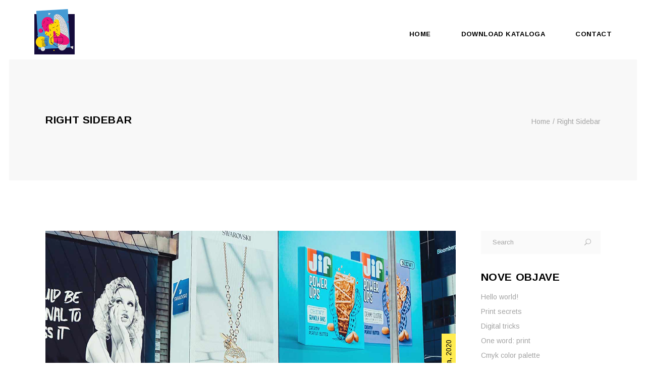

--- FILE ---
content_type: text/html; charset=UTF-8
request_url: https://dpc.ba/right-sidebar/
body_size: 14927
content:
<!DOCTYPE html>
<html lang="hr">
<head>
	<meta charset="UTF-8">
	<meta name="viewport" content="width=device-width, initial-scale=1, user-scalable=yes">
	<link rel="profile" href="https://gmpg.org/xfn/11">
	
	
	<title>Right Sidebar &#8211; DPC d.o.o.</title>
<meta name='robots' content='max-image-preview:large' />
<link rel='dns-prefetch' href='//fonts.googleapis.com' />
<link rel="alternate" type="application/rss+xml" title="DPC d.o.o. &raquo; Kanal" href="https://dpc.ba/feed/" />
<link rel="alternate" type="application/rss+xml" title="DPC d.o.o. &raquo; Kanal komentara" href="https://dpc.ba/comments/feed/" />
<link rel="alternate" title="oEmbed (JSON)" type="application/json+oembed" href="https://dpc.ba/wp-json/oembed/1.0/embed?url=https%3A%2F%2Fdpc.ba%2Fright-sidebar%2F" />
<link rel="alternate" title="oEmbed (XML)" type="text/xml+oembed" href="https://dpc.ba/wp-json/oembed/1.0/embed?url=https%3A%2F%2Fdpc.ba%2Fright-sidebar%2F&#038;format=xml" />
<style id='wp-img-auto-sizes-contain-inline-css' type='text/css'>
img:is([sizes=auto i],[sizes^="auto," i]){contain-intrinsic-size:3000px 1500px}
/*# sourceURL=wp-img-auto-sizes-contain-inline-css */
</style>
<link rel='stylesheet' id='sbi_styles-css' href='https://dpc.ba/wp-content/plugins/instagram-feed/css/sbi-styles.min.css?ver=6.2.7' type='text/css' media='all' />
<link rel='stylesheet' id='dripicons-css' href='https://dpc.ba/wp-content/plugins/etchy-core/inc/icons/dripicons/assets/css/dripicons.min.css?ver=6.9' type='text/css' media='all' />
<link rel='stylesheet' id='elegant-icons-css' href='https://dpc.ba/wp-content/plugins/etchy-core/inc/icons/elegant-icons/assets/css/elegant-icons.min.css?ver=6.9' type='text/css' media='all' />
<link rel='stylesheet' id='font-awesome-css' href='https://dpc.ba/wp-content/plugins/etchy-core/inc/icons/font-awesome/assets/css/all.min.css?ver=6.9' type='text/css' media='all' />
<link rel='stylesheet' id='ionicons-css' href='https://dpc.ba/wp-content/plugins/etchy-core/inc/icons/ionicons/assets/css/ionicons.min.css?ver=6.9' type='text/css' media='all' />
<link rel='stylesheet' id='linea-icons-css' href='https://dpc.ba/wp-content/plugins/etchy-core/inc/icons/linea-icons/assets/css/linea-icons.min.css?ver=6.9' type='text/css' media='all' />
<link rel='stylesheet' id='linear-icons-css' href='https://dpc.ba/wp-content/plugins/etchy-core/inc/icons/linear-icons/assets/css/linear-icons.min.css?ver=6.9' type='text/css' media='all' />
<link rel='stylesheet' id='material-icons-css' href='https://fonts.googleapis.com/icon?family=Material+Icons&#038;ver=6.9' type='text/css' media='all' />
<link rel='stylesheet' id='simple-line-icons-css' href='https://dpc.ba/wp-content/plugins/etchy-core/inc/icons/simple-line-icons/assets/css/simple-line-icons.min.css?ver=6.9' type='text/css' media='all' />
<style id='wp-emoji-styles-inline-css' type='text/css'>

	img.wp-smiley, img.emoji {
		display: inline !important;
		border: none !important;
		box-shadow: none !important;
		height: 1em !important;
		width: 1em !important;
		margin: 0 0.07em !important;
		vertical-align: -0.1em !important;
		background: none !important;
		padding: 0 !important;
	}
/*# sourceURL=wp-emoji-styles-inline-css */
</style>
<link rel='stylesheet' id='wp-block-library-css' href='https://dpc.ba/wp-includes/css/dist/block-library/style.min.css?ver=6.9' type='text/css' media='all' />
<style id='global-styles-inline-css' type='text/css'>
:root{--wp--preset--aspect-ratio--square: 1;--wp--preset--aspect-ratio--4-3: 4/3;--wp--preset--aspect-ratio--3-4: 3/4;--wp--preset--aspect-ratio--3-2: 3/2;--wp--preset--aspect-ratio--2-3: 2/3;--wp--preset--aspect-ratio--16-9: 16/9;--wp--preset--aspect-ratio--9-16: 9/16;--wp--preset--color--black: #000000;--wp--preset--color--cyan-bluish-gray: #abb8c3;--wp--preset--color--white: #ffffff;--wp--preset--color--pale-pink: #f78da7;--wp--preset--color--vivid-red: #cf2e2e;--wp--preset--color--luminous-vivid-orange: #ff6900;--wp--preset--color--luminous-vivid-amber: #fcb900;--wp--preset--color--light-green-cyan: #7bdcb5;--wp--preset--color--vivid-green-cyan: #00d084;--wp--preset--color--pale-cyan-blue: #8ed1fc;--wp--preset--color--vivid-cyan-blue: #0693e3;--wp--preset--color--vivid-purple: #9b51e0;--wp--preset--gradient--vivid-cyan-blue-to-vivid-purple: linear-gradient(135deg,rgb(6,147,227) 0%,rgb(155,81,224) 100%);--wp--preset--gradient--light-green-cyan-to-vivid-green-cyan: linear-gradient(135deg,rgb(122,220,180) 0%,rgb(0,208,130) 100%);--wp--preset--gradient--luminous-vivid-amber-to-luminous-vivid-orange: linear-gradient(135deg,rgb(252,185,0) 0%,rgb(255,105,0) 100%);--wp--preset--gradient--luminous-vivid-orange-to-vivid-red: linear-gradient(135deg,rgb(255,105,0) 0%,rgb(207,46,46) 100%);--wp--preset--gradient--very-light-gray-to-cyan-bluish-gray: linear-gradient(135deg,rgb(238,238,238) 0%,rgb(169,184,195) 100%);--wp--preset--gradient--cool-to-warm-spectrum: linear-gradient(135deg,rgb(74,234,220) 0%,rgb(151,120,209) 20%,rgb(207,42,186) 40%,rgb(238,44,130) 60%,rgb(251,105,98) 80%,rgb(254,248,76) 100%);--wp--preset--gradient--blush-light-purple: linear-gradient(135deg,rgb(255,206,236) 0%,rgb(152,150,240) 100%);--wp--preset--gradient--blush-bordeaux: linear-gradient(135deg,rgb(254,205,165) 0%,rgb(254,45,45) 50%,rgb(107,0,62) 100%);--wp--preset--gradient--luminous-dusk: linear-gradient(135deg,rgb(255,203,112) 0%,rgb(199,81,192) 50%,rgb(65,88,208) 100%);--wp--preset--gradient--pale-ocean: linear-gradient(135deg,rgb(255,245,203) 0%,rgb(182,227,212) 50%,rgb(51,167,181) 100%);--wp--preset--gradient--electric-grass: linear-gradient(135deg,rgb(202,248,128) 0%,rgb(113,206,126) 100%);--wp--preset--gradient--midnight: linear-gradient(135deg,rgb(2,3,129) 0%,rgb(40,116,252) 100%);--wp--preset--font-size--small: 13px;--wp--preset--font-size--medium: 20px;--wp--preset--font-size--large: 36px;--wp--preset--font-size--x-large: 42px;--wp--preset--spacing--20: 0.44rem;--wp--preset--spacing--30: 0.67rem;--wp--preset--spacing--40: 1rem;--wp--preset--spacing--50: 1.5rem;--wp--preset--spacing--60: 2.25rem;--wp--preset--spacing--70: 3.38rem;--wp--preset--spacing--80: 5.06rem;--wp--preset--shadow--natural: 6px 6px 9px rgba(0, 0, 0, 0.2);--wp--preset--shadow--deep: 12px 12px 50px rgba(0, 0, 0, 0.4);--wp--preset--shadow--sharp: 6px 6px 0px rgba(0, 0, 0, 0.2);--wp--preset--shadow--outlined: 6px 6px 0px -3px rgb(255, 255, 255), 6px 6px rgb(0, 0, 0);--wp--preset--shadow--crisp: 6px 6px 0px rgb(0, 0, 0);}:where(.is-layout-flex){gap: 0.5em;}:where(.is-layout-grid){gap: 0.5em;}body .is-layout-flex{display: flex;}.is-layout-flex{flex-wrap: wrap;align-items: center;}.is-layout-flex > :is(*, div){margin: 0;}body .is-layout-grid{display: grid;}.is-layout-grid > :is(*, div){margin: 0;}:where(.wp-block-columns.is-layout-flex){gap: 2em;}:where(.wp-block-columns.is-layout-grid){gap: 2em;}:where(.wp-block-post-template.is-layout-flex){gap: 1.25em;}:where(.wp-block-post-template.is-layout-grid){gap: 1.25em;}.has-black-color{color: var(--wp--preset--color--black) !important;}.has-cyan-bluish-gray-color{color: var(--wp--preset--color--cyan-bluish-gray) !important;}.has-white-color{color: var(--wp--preset--color--white) !important;}.has-pale-pink-color{color: var(--wp--preset--color--pale-pink) !important;}.has-vivid-red-color{color: var(--wp--preset--color--vivid-red) !important;}.has-luminous-vivid-orange-color{color: var(--wp--preset--color--luminous-vivid-orange) !important;}.has-luminous-vivid-amber-color{color: var(--wp--preset--color--luminous-vivid-amber) !important;}.has-light-green-cyan-color{color: var(--wp--preset--color--light-green-cyan) !important;}.has-vivid-green-cyan-color{color: var(--wp--preset--color--vivid-green-cyan) !important;}.has-pale-cyan-blue-color{color: var(--wp--preset--color--pale-cyan-blue) !important;}.has-vivid-cyan-blue-color{color: var(--wp--preset--color--vivid-cyan-blue) !important;}.has-vivid-purple-color{color: var(--wp--preset--color--vivid-purple) !important;}.has-black-background-color{background-color: var(--wp--preset--color--black) !important;}.has-cyan-bluish-gray-background-color{background-color: var(--wp--preset--color--cyan-bluish-gray) !important;}.has-white-background-color{background-color: var(--wp--preset--color--white) !important;}.has-pale-pink-background-color{background-color: var(--wp--preset--color--pale-pink) !important;}.has-vivid-red-background-color{background-color: var(--wp--preset--color--vivid-red) !important;}.has-luminous-vivid-orange-background-color{background-color: var(--wp--preset--color--luminous-vivid-orange) !important;}.has-luminous-vivid-amber-background-color{background-color: var(--wp--preset--color--luminous-vivid-amber) !important;}.has-light-green-cyan-background-color{background-color: var(--wp--preset--color--light-green-cyan) !important;}.has-vivid-green-cyan-background-color{background-color: var(--wp--preset--color--vivid-green-cyan) !important;}.has-pale-cyan-blue-background-color{background-color: var(--wp--preset--color--pale-cyan-blue) !important;}.has-vivid-cyan-blue-background-color{background-color: var(--wp--preset--color--vivid-cyan-blue) !important;}.has-vivid-purple-background-color{background-color: var(--wp--preset--color--vivid-purple) !important;}.has-black-border-color{border-color: var(--wp--preset--color--black) !important;}.has-cyan-bluish-gray-border-color{border-color: var(--wp--preset--color--cyan-bluish-gray) !important;}.has-white-border-color{border-color: var(--wp--preset--color--white) !important;}.has-pale-pink-border-color{border-color: var(--wp--preset--color--pale-pink) !important;}.has-vivid-red-border-color{border-color: var(--wp--preset--color--vivid-red) !important;}.has-luminous-vivid-orange-border-color{border-color: var(--wp--preset--color--luminous-vivid-orange) !important;}.has-luminous-vivid-amber-border-color{border-color: var(--wp--preset--color--luminous-vivid-amber) !important;}.has-light-green-cyan-border-color{border-color: var(--wp--preset--color--light-green-cyan) !important;}.has-vivid-green-cyan-border-color{border-color: var(--wp--preset--color--vivid-green-cyan) !important;}.has-pale-cyan-blue-border-color{border-color: var(--wp--preset--color--pale-cyan-blue) !important;}.has-vivid-cyan-blue-border-color{border-color: var(--wp--preset--color--vivid-cyan-blue) !important;}.has-vivid-purple-border-color{border-color: var(--wp--preset--color--vivid-purple) !important;}.has-vivid-cyan-blue-to-vivid-purple-gradient-background{background: var(--wp--preset--gradient--vivid-cyan-blue-to-vivid-purple) !important;}.has-light-green-cyan-to-vivid-green-cyan-gradient-background{background: var(--wp--preset--gradient--light-green-cyan-to-vivid-green-cyan) !important;}.has-luminous-vivid-amber-to-luminous-vivid-orange-gradient-background{background: var(--wp--preset--gradient--luminous-vivid-amber-to-luminous-vivid-orange) !important;}.has-luminous-vivid-orange-to-vivid-red-gradient-background{background: var(--wp--preset--gradient--luminous-vivid-orange-to-vivid-red) !important;}.has-very-light-gray-to-cyan-bluish-gray-gradient-background{background: var(--wp--preset--gradient--very-light-gray-to-cyan-bluish-gray) !important;}.has-cool-to-warm-spectrum-gradient-background{background: var(--wp--preset--gradient--cool-to-warm-spectrum) !important;}.has-blush-light-purple-gradient-background{background: var(--wp--preset--gradient--blush-light-purple) !important;}.has-blush-bordeaux-gradient-background{background: var(--wp--preset--gradient--blush-bordeaux) !important;}.has-luminous-dusk-gradient-background{background: var(--wp--preset--gradient--luminous-dusk) !important;}.has-pale-ocean-gradient-background{background: var(--wp--preset--gradient--pale-ocean) !important;}.has-electric-grass-gradient-background{background: var(--wp--preset--gradient--electric-grass) !important;}.has-midnight-gradient-background{background: var(--wp--preset--gradient--midnight) !important;}.has-small-font-size{font-size: var(--wp--preset--font-size--small) !important;}.has-medium-font-size{font-size: var(--wp--preset--font-size--medium) !important;}.has-large-font-size{font-size: var(--wp--preset--font-size--large) !important;}.has-x-large-font-size{font-size: var(--wp--preset--font-size--x-large) !important;}
/*# sourceURL=global-styles-inline-css */
</style>

<style id='classic-theme-styles-inline-css' type='text/css'>
/*! This file is auto-generated */
.wp-block-button__link{color:#fff;background-color:#32373c;border-radius:9999px;box-shadow:none;text-decoration:none;padding:calc(.667em + 2px) calc(1.333em + 2px);font-size:1.125em}.wp-block-file__button{background:#32373c;color:#fff;text-decoration:none}
/*# sourceURL=/wp-includes/css/classic-themes.min.css */
</style>
<link rel='stylesheet' id='contact-form-7-css' href='https://dpc.ba/wp-content/plugins/contact-form-7/includes/css/styles.css?ver=5.4.1' type='text/css' media='all' />
<link rel='stylesheet' id='ctf_styles-css' href='https://dpc.ba/wp-content/plugins/custom-twitter-feeds/css/ctf-styles.min.css?ver=2.2.1' type='text/css' media='all' />
<link rel='stylesheet' id='rs-plugin-settings-css' href='https://dpc.ba/wp-content/plugins/revslider/public/assets/css/rs6.css?ver=6.2.15' type='text/css' media='all' />
<style id='rs-plugin-settings-inline-css' type='text/css'>
#rs-demo-id {}
/*# sourceURL=rs-plugin-settings-inline-css */
</style>
<style id='woocommerce-inline-inline-css' type='text/css'>
.woocommerce form .form-row .required { visibility: visible; }
/*# sourceURL=woocommerce-inline-inline-css */
</style>
<link rel='stylesheet' id='select2-css' href='https://dpc.ba/wp-content/plugins/woocommerce/assets/css/select2.css?ver=5.3.3' type='text/css' media='all' />
<link rel='stylesheet' id='etchy-core-dashboard-style-css' href='https://dpc.ba/wp-content/plugins/etchy-core/inc/core-dashboard/assets/css/core-dashboard.min.css?ver=6.9' type='text/css' media='all' />
<link rel='stylesheet' id='swiper-css' href='https://dpc.ba/wp-content/themes/etchy/assets/plugins/swiper/swiper.min.css?ver=6.9' type='text/css' media='all' />
<link rel='stylesheet' id='etchy-main-css' href='https://dpc.ba/wp-content/themes/etchy/assets/css/main.min.css?ver=6.9' type='text/css' media='all' />
<link rel='stylesheet' id='etchy-core-style-css' href='https://dpc.ba/wp-content/plugins/etchy-core/assets/css/etchy-core.min.css?ver=6.9' type='text/css' media='all' />
<link rel='stylesheet' id='magnific-popup-css' href='https://dpc.ba/wp-content/themes/etchy/assets/plugins/magnific-popup/magnific-popup.css?ver=6.9' type='text/css' media='all' />
<link rel='stylesheet' id='etchy-google-fonts-css' href='https://fonts.googleapis.com/css?family=Arimo%3A300%2C400%2C500%2C600%2C700&#038;subset=latin-ext&#038;ver=1.0.0' type='text/css' media='all' />
<link rel='stylesheet' id='etchy-style-css' href='https://dpc.ba/wp-content/themes/etchy/style.css?ver=6.9' type='text/css' media='all' />
<style id='etchy-style-inline-css' type='text/css'>
.qodef--passepartout { background-color: #ffffff;padding: 18px;}@media only screen and (max-width: 1024px) { .qodef--passepartout { padding: 18px;}}#qodef-page-inner { padding: 100px 0px 40px 0px;}@media only screen and (max-width: 1024px) { #qodef-page-inner { padding: 100px 0px 0px 0px;}}a, p a { letter-spacing: 0px;}
/*# sourceURL=etchy-style-inline-css */
</style>
<link rel='stylesheet' id='etchy-core-elementor-css' href='https://dpc.ba/wp-content/plugins/etchy-core/inc/plugins/elementor/assets/css/elementor.min.css?ver=6.9' type='text/css' media='all' />
<link rel='stylesheet' id='elementor-icons-css' href='https://dpc.ba/wp-content/plugins/elementor/assets/lib/eicons/css/elementor-icons.min.css?ver=5.11.0' type='text/css' media='all' />
<link rel='stylesheet' id='elementor-animations-css' href='https://dpc.ba/wp-content/plugins/elementor/assets/lib/animations/animations.min.css?ver=3.2.4' type='text/css' media='all' />
<link rel='stylesheet' id='elementor-frontend-css' href='https://dpc.ba/wp-content/plugins/elementor/assets/css/frontend.min.css?ver=3.2.4' type='text/css' media='all' />
<style id='elementor-frontend-inline-css' type='text/css'>
@font-face{font-family:eicons;src:url(https://dpc.ba/wp-content/plugins/elementor/assets/lib/eicons/fonts/eicons.eot?5.10.0);src:url(https://dpc.ba/wp-content/plugins/elementor/assets/lib/eicons/fonts/eicons.eot?5.10.0#iefix) format("embedded-opentype"),url(https://dpc.ba/wp-content/plugins/elementor/assets/lib/eicons/fonts/eicons.woff2?5.10.0) format("woff2"),url(https://dpc.ba/wp-content/plugins/elementor/assets/lib/eicons/fonts/eicons.woff?5.10.0) format("woff"),url(https://dpc.ba/wp-content/plugins/elementor/assets/lib/eicons/fonts/eicons.ttf?5.10.0) format("truetype"),url(https://dpc.ba/wp-content/plugins/elementor/assets/lib/eicons/fonts/eicons.svg?5.10.0#eicon) format("svg");font-weight:400;font-style:normal}
/*# sourceURL=elementor-frontend-inline-css */
</style>
<link rel='stylesheet' id='elementor-post-12-css' href='https://dpc.ba/wp-content/uploads/elementor/css/post-12.css?ver=1622723048' type='text/css' media='all' />
<link rel='stylesheet' id='elementor-global-css' href='https://dpc.ba/wp-content/uploads/elementor/css/global.css?ver=1622723048' type='text/css' media='all' />
<link rel='stylesheet' id='elementor-post-1107-css' href='https://dpc.ba/wp-content/uploads/elementor/css/post-1107.css?ver=1638897123' type='text/css' media='all' />
<link rel='stylesheet' id='google-fonts-1-css' href='https://fonts.googleapis.com/css?family=Roboto%3A100%2C100italic%2C200%2C200italic%2C300%2C300italic%2C400%2C400italic%2C500%2C500italic%2C600%2C600italic%2C700%2C700italic%2C800%2C800italic%2C900%2C900italic%7CRoboto+Slab%3A100%2C100italic%2C200%2C200italic%2C300%2C300italic%2C400%2C400italic%2C500%2C500italic%2C600%2C600italic%2C700%2C700italic%2C800%2C800italic%2C900%2C900italic&#038;display=auto&#038;ver=6.9' type='text/css' media='all' />
<script type="text/javascript" src="https://dpc.ba/wp-includes/js/jquery/jquery.min.js?ver=3.7.1" id="jquery-core-js"></script>
<script type="text/javascript" src="https://dpc.ba/wp-includes/js/jquery/jquery-migrate.min.js?ver=3.4.1" id="jquery-migrate-js"></script>
<script type="text/javascript" src="https://dpc.ba/wp-content/plugins/revslider/public/assets/js/rbtools.min.js?ver=6.2.15" id="tp-tools-js"></script>
<script type="text/javascript" src="https://dpc.ba/wp-content/plugins/revslider/public/assets/js/rs6.min.js?ver=6.2.15" id="revmin-js"></script>
<link rel="https://api.w.org/" href="https://dpc.ba/wp-json/" /><link rel="alternate" title="JSON" type="application/json" href="https://dpc.ba/wp-json/wp/v2/pages/1107" /><link rel="EditURI" type="application/rsd+xml" title="RSD" href="https://dpc.ba/xmlrpc.php?rsd" />
<meta name="generator" content="WordPress 6.9" />
<meta name="generator" content="WooCommerce 5.3.3" />
<link rel="canonical" href="https://dpc.ba/right-sidebar/" />
<link rel='shortlink' href='https://dpc.ba/?p=1107' />
	<noscript><style>.woocommerce-product-gallery{ opacity: 1 !important; }</style></noscript>
	<style type="text/css">.recentcomments a{display:inline !important;padding:0 !important;margin:0 !important;}</style><meta name="generator" content="Powered by Slider Revolution 6.2.15 - responsive, Mobile-Friendly Slider Plugin for WordPress with comfortable drag and drop interface." />
<script type="text/javascript">function setREVStartSize(e){
			//window.requestAnimationFrame(function() {				 
				window.RSIW = window.RSIW===undefined ? window.innerWidth : window.RSIW;	
				window.RSIH = window.RSIH===undefined ? window.innerHeight : window.RSIH;	
				try {								
					var pw = document.getElementById(e.c).parentNode.offsetWidth,
						newh;
					pw = pw===0 || isNaN(pw) ? window.RSIW : pw;
					e.tabw = e.tabw===undefined ? 0 : parseInt(e.tabw);
					e.thumbw = e.thumbw===undefined ? 0 : parseInt(e.thumbw);
					e.tabh = e.tabh===undefined ? 0 : parseInt(e.tabh);
					e.thumbh = e.thumbh===undefined ? 0 : parseInt(e.thumbh);
					e.tabhide = e.tabhide===undefined ? 0 : parseInt(e.tabhide);
					e.thumbhide = e.thumbhide===undefined ? 0 : parseInt(e.thumbhide);
					e.mh = e.mh===undefined || e.mh=="" || e.mh==="auto" ? 0 : parseInt(e.mh,0);		
					if(e.layout==="fullscreen" || e.l==="fullscreen") 						
						newh = Math.max(e.mh,window.RSIH);					
					else{					
						e.gw = Array.isArray(e.gw) ? e.gw : [e.gw];
						for (var i in e.rl) if (e.gw[i]===undefined || e.gw[i]===0) e.gw[i] = e.gw[i-1];					
						e.gh = e.el===undefined || e.el==="" || (Array.isArray(e.el) && e.el.length==0)? e.gh : e.el;
						e.gh = Array.isArray(e.gh) ? e.gh : [e.gh];
						for (var i in e.rl) if (e.gh[i]===undefined || e.gh[i]===0) e.gh[i] = e.gh[i-1];
											
						var nl = new Array(e.rl.length),
							ix = 0,						
							sl;					
						e.tabw = e.tabhide>=pw ? 0 : e.tabw;
						e.thumbw = e.thumbhide>=pw ? 0 : e.thumbw;
						e.tabh = e.tabhide>=pw ? 0 : e.tabh;
						e.thumbh = e.thumbhide>=pw ? 0 : e.thumbh;					
						for (var i in e.rl) nl[i] = e.rl[i]<window.RSIW ? 0 : e.rl[i];
						sl = nl[0];									
						for (var i in nl) if (sl>nl[i] && nl[i]>0) { sl = nl[i]; ix=i;}															
						var m = pw>(e.gw[ix]+e.tabw+e.thumbw) ? 1 : (pw-(e.tabw+e.thumbw)) / (e.gw[ix]);					
						newh =  (e.gh[ix] * m) + (e.tabh + e.thumbh);
					}				
					if(window.rs_init_css===undefined) window.rs_init_css = document.head.appendChild(document.createElement("style"));					
					document.getElementById(e.c).height = newh+"px";
					window.rs_init_css.innerHTML += "#"+e.c+"_wrapper { height: "+newh+"px }";				
				} catch(e){
					console.log("Failure at Presize of Slider:" + e)
				}					   
			//});
		  };</script>
		<style type="text/css" id="wp-custom-css">
			#qodef-page-header .qodef-header-logo-link img {
  
    padding-bottom: 10px;
   
}		</style>
		<link rel='stylesheet' id='mediaelement-css' href='https://dpc.ba/wp-includes/js/mediaelement/mediaelementplayer-legacy.min.css?ver=4.2.17' type='text/css' media='all' />
<link rel='stylesheet' id='wp-mediaelement-css' href='https://dpc.ba/wp-includes/js/mediaelement/wp-mediaelement.min.css?ver=6.9' type='text/css' media='all' />
</head>
<body class="wp-singular page-template-default page page-id-1107 wp-theme-etchy theme-etchy qode-framework-1.1.2 woocommerce-no-js qodef-age-verification--opened qodef-back-to-top--enabled  qodef-content-grid-1100 qodef--passepartout qodef-header--standard qodef-header-appearance--none qodef-mobile-header--standard qodef-drop-down-second--full-width qodef-drop-down-second--default etchy-core-1.0 etchy-1.0 qodef-sidebar--enabled qodef-header-standard--right qodef-search--covers-header elementor-default elementor-kit-12 elementor-page elementor-page-1107" itemscope itemtype="https://schema.org/WebPage">
		<div id="qodef-page-wrapper" class="">
		<header id="qodef-page-header">
		<div id="qodef-page-header-inner" >
		<a itemprop="url" class="qodef-header-logo-link qodef-height--set" href="https://dpc.ba/" style="height:100px" rel="home">
	<img width="419" height="177" src="https://dpc.ba/wp-content/uploads/2021/09/logo.png" class="qodef-header-logo-image qodef--main" alt="logo main" itemprop="image" srcset="https://dpc.ba/wp-content/uploads/2021/09/logo.png 419w, https://dpc.ba/wp-content/uploads/2021/09/logo-300x127.png 300w" sizes="(max-width: 419px) 100vw, 419px" />	<img width="419" height="177" src="https://dpc.ba/wp-content/uploads/2021/06/logo.png" class="qodef-header-logo-image qodef--dark" alt="logo dark" itemprop="image" srcset="https://dpc.ba/wp-content/uploads/2021/06/logo.png 419w, https://dpc.ba/wp-content/uploads/2021/06/logo-300x127.png 300w" sizes="(max-width: 419px) 100vw, 419px" />	<img width="419" height="177" src="https://dpc.ba/wp-content/uploads/2021/09/logo.png" class="qodef-header-logo-image qodef--light" alt="logo light" itemprop="image" srcset="https://dpc.ba/wp-content/uploads/2021/09/logo.png 419w, https://dpc.ba/wp-content/uploads/2021/09/logo-300x127.png 300w" sizes="(max-width: 419px) 100vw, 419px" /></a>	<nav class="qodef-header-navigation" role="navigation" aria-label="Top Menu">
		<ul id="menu-dpcglavni-1" class="menu"><li class="menu-item menu-item-type-post_type menu-item-object-page menu-item-home menu-item-5151"><a href="https://dpc.ba/"><span class="qodef-menu-item-text">Home</span></a></li>
<li class="menu-item menu-item-type-custom menu-item-object-custom menu-item-5280"><a href="https://dpc.ba/download/Katalog2024-DPC.pdf"><span class="qodef-menu-item-text">DOWNLOAD KATALOGA</span></a></li>
<li class="menu-item menu-item-type-post_type menu-item-object-page menu-item-5154"><a href="https://dpc.ba/kontakt/"><span class="qodef-menu-item-text">Contact</span></a></li>
</ul>	</nav>
	</div>
	</header><header id="qodef-page-mobile-header">
		<div id="qodef-page-mobile-header-inner">
		<a itemprop="url" class="qodef-mobile-header-logo-link" href="https://dpc.ba/" style="height:40px" rel="home">
	<img width="419" height="177" src="https://dpc.ba/wp-content/uploads/2021/06/logo.png" class="qodef-header-logo-image qodef--main" alt="logo main" itemprop="image" srcset="https://dpc.ba/wp-content/uploads/2021/06/logo.png 419w, https://dpc.ba/wp-content/uploads/2021/06/logo-300x127.png 300w" sizes="(max-width: 419px) 100vw, 419px" />	<img width="419" height="177" src="https://dpc.ba/wp-content/uploads/2021/09/logo.png" class="qodef-header-logo-image qodef--dark" alt="logo dark" itemprop="image" srcset="https://dpc.ba/wp-content/uploads/2021/09/logo.png 419w, https://dpc.ba/wp-content/uploads/2021/09/logo-300x127.png 300w" sizes="(max-width: 419px) 100vw, 419px" /><img width="419" height="177" src="https://dpc.ba/wp-content/uploads/2021/09/logo.png" class="qodef-header-logo-image qodef--light" alt="logo light" itemprop="image" srcset="https://dpc.ba/wp-content/uploads/2021/09/logo.png 419w, https://dpc.ba/wp-content/uploads/2021/09/logo-300x127.png 300w" sizes="(max-width: 419px) 100vw, 419px" /></a><a class="qodef-mobile-header-opener" href="#"><span class="qodef-icon-font-awesome fa fa-bars" ></span></a>	<nav class="qodef-mobile-header-navigation" role="navigation" aria-label="Mobile Menu">
		<ul id="menu-dpcglavni-3" class="qodef-content-grid"><li class="menu-item menu-item-type-post_type menu-item-object-page menu-item-home menu-item-5151"><a href="https://dpc.ba/"><span class="qodef-menu-item-text">Home</span></a></li>
<li class="menu-item menu-item-type-custom menu-item-object-custom menu-item-5280"><a href="https://dpc.ba/download/Katalog2024-DPC.pdf"><span class="qodef-menu-item-text">DOWNLOAD KATALOGA</span></a></li>
<li class="menu-item menu-item-type-post_type menu-item-object-page menu-item-5154"><a href="https://dpc.ba/kontakt/"><span class="qodef-menu-item-text">Contact</span></a></li>
</ul>	</nav>
	</div>
	</header>		<div id="qodef-page-outer">
			<div class="qodef-page-title qodef-m qodef-title--standard-with-breadcrumbs qodef-alignment--left qodef-vertical-alignment--header-bottom">
		<div class="qodef-m-inner">
		
<div class="qodef-m-content qodef-content-grid ">
    <h5 class="qodef-m-title entry-title">
        Right Sidebar    </h5>
    <div itemprop="breadcrumb" class="qodef-breadcrumbs"><a itemprop="url" class="qodef-breadcrumbs-link" href="https://dpc.ba/"><span itemprop="title">Home</span></a><span class="qodef-breadcrumbs-separator"></span><span itemprop="title" class="qodef-breadcrumbs-current">Right Sidebar</span></div></div>	</div>
	</div>			<div id="qodef-page-inner" class="qodef-content-grid"><main id="qodef-page-content" class="qodef-grid qodef-layout--template qodef-gutter--large">
	<div class="qodef-grid-inner clear">
		<div class="qodef-grid-item qodef-page-content-section qodef-col--9">
			<div data-elementor-type="wp-page" data-elementor-id="1107" class="elementor elementor-1107" data-elementor-settings="[]">
							<div class="elementor-section-wrap">
							<section class="elementor-section elementor-top-section elementor-element elementor-element-2e8c33e elementor-section-boxed elementor-section-height-default elementor-section-height-default qodef-elementor-content-no" data-id="2e8c33e" data-element_type="section">
						<div class="elementor-container elementor-column-gap-default">
					<div class="elementor-column elementor-col-100 elementor-top-column elementor-element elementor-element-aff68d4" data-id="aff68d4" data-element_type="column">
			<div class="elementor-widget-wrap elementor-element-populated">
								<div class="elementor-element elementor-element-4b0a779 elementor-widget elementor-widget-etchy_core_blog_list" data-id="4b0a779" data-element_type="widget" data-widget_type="etchy_core_blog_list.default">
				<div class="elementor-widget-container">
			<div class="qodef-shortcode qodef-m qodef-pagination-responsive--custom qodef-blog qodef--list qodef-item-layout--standard qodef-grid qodef-layout--columns  qodef-gutter--normal qodef-col-num--1 qodef-item-layout--standard   qodef-pagination--on qodef-pagination-type--standard qodef-responsive--predefined" data-options="{&quot;plugin&quot;:&quot;etchy_core&quot;,&quot;module&quot;:&quot;blog\/shortcodes&quot;,&quot;shortcode&quot;:&quot;blog-list&quot;,&quot;post_type&quot;:&quot;post&quot;,&quot;next_page&quot;:&quot;2&quot;,&quot;max_pages_num&quot;:2,&quot;custom_class&quot;:&quot;qodef-pagination-responsive--custom&quot;,&quot;behavior&quot;:&quot;columns&quot;,&quot;images_proportion&quot;:&quot;full&quot;,&quot;columns&quot;:&quot;1&quot;,&quot;columns_responsive&quot;:&quot;predefined&quot;,&quot;columns_1440&quot;:&quot;3&quot;,&quot;columns_1366&quot;:&quot;3&quot;,&quot;columns_1024&quot;:&quot;3&quot;,&quot;columns_768&quot;:&quot;3&quot;,&quot;columns_680&quot;:&quot;3&quot;,&quot;columns_480&quot;:&quot;3&quot;,&quot;space&quot;:&quot;normal&quot;,&quot;posts_per_page&quot;:&quot;5&quot;,&quot;orderby&quot;:&quot;date&quot;,&quot;order&quot;:&quot;ASC&quot;,&quot;additional_params&quot;:&quot;tax&quot;,&quot;tax&quot;:&quot;category&quot;,&quot;tax_slug&quot;:&quot;packaging&quot;,&quot;layout&quot;:&quot;standard&quot;,&quot;title_tag&quot;:&quot;h3&quot;,&quot;excerpt_length&quot;:&quot;600&quot;,&quot;pagination_type&quot;:&quot;standard&quot;,&quot;enable_category&quot;:&quot;yes&quot;,&quot;enable_excerpt&quot;:&quot;yes&quot;,&quot;enable_button&quot;:&quot;yes&quot;,&quot;enable_share&quot;:&quot;yes&quot;,&quot;enable_content&quot;:&quot;yes&quot;,&quot;enable_date&quot;:&quot;yes&quot;,&quot;object_class_name&quot;:&quot;EtchyCoreBlogListShortcode&quot;,&quot;taxonomy_filter&quot;:&quot;category&quot;,&quot;additional_query_args&quot;:{&quot;tax_query&quot;:[{&quot;taxonomy&quot;:&quot;category&quot;,&quot;field&quot;:&quot;slug&quot;,&quot;terms&quot;:&quot;packaging&quot;}]},&quot;space_value&quot;:15}">
		<div class="qodef-grid-inner clear">
		<article class="qodef-e qodef-blog-item qodef-grid-item qodef-item--full post-1278 post type-post status-publish format-standard has-post-thumbnail hentry category-billboard category-color category-packaging tag-color tag-creative tag-digital">
	<div class="qodef-e-inner">
		<div class="qodef-e-meddata">
			<div class="qodef-e-media">
		<div class="qodef-e-media-image">
		<a itemprop="url" href="https://dpc.ba/2020/05/29/print-expert-interview/">
			<img loading="lazy" decoding="async" width="1400" height="930" src="https://dpc.ba/wp-content/uploads/2020/05/blog-single-img-1.jpg" class="attachment-full size-full" alt="a" srcset="https://dpc.ba/wp-content/uploads/2020/05/blog-single-img-1.jpg 1400w, https://dpc.ba/wp-content/uploads/2020/05/blog-single-img-1-600x399.jpg 600w, https://dpc.ba/wp-content/uploads/2020/05/blog-single-img-1-300x199.jpg 300w, https://dpc.ba/wp-content/uploads/2020/05/blog-single-img-1-1024x680.jpg 1024w, https://dpc.ba/wp-content/uploads/2020/05/blog-single-img-1-768x510.jpg 768w" sizes="auto, (max-width: 1400px) 100vw, 1400px" />		</a>
		<div itemprop="dateCreated" class="qodef-e-info-item qodef-e-info-date entry-date published updated">
	<a itemprop="url" href="https://dpc.ba/2020/05/">29 svibnja, 2020</a>
	<meta itemprop="interactionCount" content="UserComments: 2"/>
</div>	</div>
</div>		</div>
		<div class="qodef-e-content" >
			<div class="qodef-e-info qodef-info--top">
				<div class="qodef-e-info-item qodef-e-info-category">
	<a href="https://dpc.ba/category/billboard/" rel="category tag">Billboard</a>, <a href="https://dpc.ba/category/color/" rel="category tag">Color</a>, <a href="https://dpc.ba/category/packaging/" rel="category tag">Packaging</a></div>			</div>
			<div class="qodef-e-text">
				<h3 itemprop="name" class="qodef-e-title entry-title" >
	<a itemprop="url" class="qodef-e-title-link" href="https://dpc.ba/2020/05/29/print-expert-interview/">
		Print expert interview	</a>
</h3>		<p itemprop="description" class="qodef-e-excerpt">
			Lorem ipsum dolor sit amet, consectetur adipiscing elit, sed do eiusmod tempor incididunt ut labore et dolore magna aliqua. Ut enim ad minim veniam, quis nostrud exercitation ullamco laboris nisi ut aliquip ex ea commodo consequat… Duis aute irure dolor in reprehenderit in voluptate velit esse cillum dolore eu fugiat nulla pariatur. Excepteur sint occaecat cupidatat non proident, sunt in culpa qui officia deserunt mollit anim id est laborum. Sed ullamcorper morbi tincidunt ornare. Aenean sed adipiscing diam donec adipiscing. Elit eget gravida cum sociis natoque penatibus.		</p>
				</div>
			<div class="qodef-e-info qodef-info--bottom">
									<div class="qodef-e-info-left">
							<div class="qodef-e-read-more">
		<a class="qodef-shortcode qodef-m  qodef-button qodef-layout--textual  qodef-html--link qodef-btn-wave-hover" href="https://dpc.ba/2020/05/29/print-expert-interview/" target="_self"  >	<span class="qodef-m-text">Read More</span></a>	</div>
					</div>
													<div class="qodef-e-info-right">
							<div class="qodef-e-info-item qodef-e-info-social-share">
		<div class="qodef-shortcode qodef-m  qodef-social-share clear qodef-layout--text ">			<span class="qodef-social-title">share:</span>		<ul class="qodef-shortcode-list">		<li class="qodef-facebook-share">	<a itemprop="url" class="qodef-share-link" href="#" onclick="window.open(&#039;https://www.facebook.com/sharer.php?u=https%3A%2F%2Fdpc.ba%2F2020%2F05%2F29%2Fprint-expert-interview%2F&#039;, &#039;sharer&#039;, &#039;toolbar=0,status=0,width=620,height=280&#039;);">	 		 	    <span class="qodef-social-network-text">fb</span>			</a></li><li class="qodef-twitter-share">	<a itemprop="url" class="qodef-share-link" href="#" onclick="window.open(&#039;https://twitter.com/intent/tweet?text=Lorem+ipsum+dolor+sit+amet%2C+consectetur+adipiscing+elit%2C+sed+do+eiusmod+tempor+incididunt+ut++via+%40QodeInteractivehttps://dpc.ba/2020/05/29/print-expert-interview/&#039;, &#039;popupwindow&#039;, &#039;scrollbars=yes,width=800,height=400&#039;);">	 		 	    <span class="qodef-social-network-text">tw</span>			</a></li><li class="qodef-linkedin-share">	<a itemprop="url" class="qodef-share-link" href="#" onclick="popUp=window.open(&#039;https://linkedin.com/shareArticle?mini=true&amp;url=https%3A%2F%2Fdpc.ba%2F2020%2F05%2F29%2Fprint-expert-interview%2F&amp;title=Print+expert+interview&#039;, &#039;popupwindow&#039;, &#039;scrollbars=yes,width=800,height=400&#039;);popUp.focus();return false;">	 		 	    <span class="qodef-social-network-text">lnkd</span>			</a></li><li class="qodef-pinterest-share">	<a itemprop="url" class="qodef-share-link" href="#" onclick="popUp=window.open(&#039;https://pinterest.com/pin/create/button/?url=https%3A%2F%2Fdpc.ba%2F2020%2F05%2F29%2Fprint-expert-interview%2F&amp;description=Print+expert+interview&amp;media=https%3A%2F%2Fdpc.ba%2Fwp-content%2Fuploads%2F2020%2F05%2Fblog-single-img-1.jpg&#039;, &#039;popupwindow&#039;, &#039;scrollbars=yes,width=800,height=400&#039;);popUp.focus();return false;">	 		 	    <span class="qodef-social-network-text">pin</span>			</a></li><li class="qodef-tumblr-share">	<a itemprop="url" class="qodef-share-link" href="#" onclick="popUp=window.open(&#039;https://www.tumblr.com/share/link?url=https%3A%2F%2Fdpc.ba%2F2020%2F05%2F29%2Fprint-expert-interview%2F&amp;name=Print+expert+interview&amp;description=Lorem+ipsum+dolor+sit+amet%2C+consectetur+adipiscing+elit%2C+sed+do+eiusmod+tempor+incididunt+ut+labore+et+dolore+magna+aliqua.+Ut+enim+ad+minim+veniam%2C+quis+nostrud+exercitation+ullamco+laboris+nisi+ut+aliquip+ex+ea+commodo+consequat%E2%80%A6+Duis+aute+irure+dolor+in+reprehenderit+in+voluptate+velit+esse+cillum+dolore+eu+fugiat+nulla+pariatur.+Excepteur+sint+occaecat+cupidatat+non+proident%2C+sunt+in+culpa+qui+officia+deserunt+mollit+anim+id+est+laborum.+Sed+ullamcorper+morbi+tincidunt+ornare.+Aenean+sed+adipiscing+diam+donec+adipiscing.+Elit+eget+gravida+cum+sociis+natoque+penatibus.&#039;, &#039;popupwindow&#039;, &#039;scrollbars=yes,width=800,height=400&#039;);popUp.focus();return false;">	 		 	    <span class="qodef-social-network-text">tmb</span>			</a></li><li class="qodef-vk-share">	<a itemprop="url" class="qodef-share-link" href="#" onclick="popUp=window.open(&#039;https://vkontakte.ru/share.php?url=https%3A%2F%2Fdpc.ba%2F2020%2F05%2F29%2Fprint-expert-interview%2F&amp;title=Print+expert+interview&amp;description=Lorem+ipsum+dolor+sit+amet%2C+consectetur+adipiscing+elit%2C+sed+do+eiusmod+tempor+incididunt+ut+labore+et+dolore+magna+aliqua.+Ut+enim+ad+minim+veniam%2C+quis+nostrud+exercitation+ullamco+laboris+nisi+ut+aliquip+ex+ea+commodo+consequat%E2%80%A6+Duis+aute+irure+dolor+in+reprehenderit+in+voluptate+velit+esse+cillum+dolore+eu+fugiat+nulla+pariatur.+Excepteur+sint+occaecat+cupidatat+non+proident%2C+sunt+in+culpa+qui+officia+deserunt+mollit+anim+id+est+laborum.+Sed+ullamcorper+morbi+tincidunt+ornare.+Aenean+sed+adipiscing+diam+donec+adipiscing.+Elit+eget+gravida+cum+sociis+natoque+penatibus.&amp;image=https%3A%2F%2Fdpc.ba%2Fwp-content%2Fuploads%2F2020%2F05%2Fblog-single-img-1.jpg&#039;, &#039;popupwindow&#039;, &#039;scrollbars=yes,width=800,height=400&#039;);popUp.focus();return false;">	 		 	    <span class="qodef-social-network-text">vk</span>			</a></li>	</ul></div>	</div>




					</div>
							</div>
		</div>
	</div>
</article><article class="qodef-e qodef-blog-item qodef-grid-item qodef-item--full post-1005 post type-post status-publish format-quote hentry category-color category-digital category-packaging tag-color tag-creative tag-digital post_format-post-format-quote">
	<div class="qodef-e-inner">
			
		
	<div class="qodef-e-quote">
	 <div class="qodef-image-holder" style=" background-image: url(https://dpc.ba/wp-content/uploads/2020/05/blog-single-img-6.jpg); background-repeat: no-repeat; background-size: cover; background-position-x: right;"></div>
		<span class="qodef-quote-mark"><svg xmlns="http://www.w3.org/2000/svg" xmlns:xlink="http://www.w3.org/1999/xlink" x="0px" y="0px"
			 width="71.466px" height="51.516px" viewBox="0 0 71.466 51.516" enable-background="new 0 0 71.466 51.516" xml:space="preserve">
		<path fill="none" stroke="#FFFFFF" stroke-miterlimit="10" d="M25.338,38.407c5.807-6.167,8.71-13.773,8.71-22.817
			c0-4.491-1.37-8.129-4.107-10.914C27.202,1.892,23.758,0.5,19.606,0.5c-3.43,0-6.198,0.988-8.304,2.964
			C9.195,5.44,8.143,8.076,8.143,11.369c0,3.714,2.015,6.827,6.047,9.343c3.972,2.515,5.958,4.851,5.958,7.007
			c0,7.486-6.289,12.636-18.865,15.45L0.56,50.894C11.271,48.738,19.53,44.576,25.338,38.407z M62.255,38.497
			c5.806-6.167,8.71-13.803,8.71-22.906c0-4.491-1.37-8.129-4.107-10.914C64.119,1.892,60.676,0.5,56.523,0.5
			c-3.491,0-6.259,0.988-8.304,2.964c-2.046,1.976-3.069,4.612-3.069,7.905c0,3.714,2.016,6.827,6.048,9.343
			c3.972,2.515,5.957,4.851,5.957,7.007c0,7.486-6.289,12.636-18.865,15.45l-0.722,7.725C48.219,48.798,56.447,44.666,62.255,38.497z"
			/>
		</svg></span>
			<h4 class="qodef-e-quote-text">Dictum varius duis at pharetra lorem donec massa justo.</h4>
							<span class="qodef-e-quote-author">Amanda Doe</span>
										<span class="qodef-e-quote-degree">Designer</span>
										<a itemprop="url" class="qodef-e-quote-url" href="https://dpc.ba/2020/05/29/this-story-behind-print/"></a>
				</div>
	</div>
</article><article class="qodef-e qodef-blog-item qodef-grid-item qodef-item--full post-999 post type-post status-publish format-gallery has-post-thumbnail hentry category-billboard category-digital category-packaging tag-color tag-creative tag-digital post_format-post-format-gallery">
	<div class="qodef-e-inner">
		<div class="qodef-e-meddata">
			<div class="qodef-e-media">
		<div class="qodef-e-media-gallery qodef-swiper-container">
		<div class="swiper-wrapper">
							<div class="qodef-e-media-gallery-item swiper-slide">
											<a itemprop="url" href="https://dpc.ba/2020/05/29/the-modern-rules-of-print/">
											<img loading="lazy" decoding="async" width="1400" height="930" src="https://dpc.ba/wp-content/uploads/2020/05/blog-single-img-7.jpg" class="attachment-full size-full" alt="a" srcset="https://dpc.ba/wp-content/uploads/2020/05/blog-single-img-7.jpg 1400w, https://dpc.ba/wp-content/uploads/2020/05/blog-single-img-7-600x399.jpg 600w, https://dpc.ba/wp-content/uploads/2020/05/blog-single-img-7-300x199.jpg 300w, https://dpc.ba/wp-content/uploads/2020/05/blog-single-img-7-1024x680.jpg 1024w, https://dpc.ba/wp-content/uploads/2020/05/blog-single-img-7-768x510.jpg 768w" sizes="auto, (max-width: 1400px) 100vw, 1400px" />											</a>
									</div>
							<div class="qodef-e-media-gallery-item swiper-slide">
											<a itemprop="url" href="https://dpc.ba/2020/05/29/the-modern-rules-of-print/">
											<img loading="lazy" decoding="async" width="1400" height="930" src="https://dpc.ba/wp-content/uploads/2020/05/blog-single-img-5.jpg" class="attachment-full size-full" alt="a" srcset="https://dpc.ba/wp-content/uploads/2020/05/blog-single-img-5.jpg 1400w, https://dpc.ba/wp-content/uploads/2020/05/blog-single-img-5-600x399.jpg 600w, https://dpc.ba/wp-content/uploads/2020/05/blog-single-img-5-300x199.jpg 300w, https://dpc.ba/wp-content/uploads/2020/05/blog-single-img-5-1024x680.jpg 1024w, https://dpc.ba/wp-content/uploads/2020/05/blog-single-img-5-768x510.jpg 768w" sizes="auto, (max-width: 1400px) 100vw, 1400px" />											</a>
									</div>
							<div class="qodef-e-media-gallery-item swiper-slide">
											<a itemprop="url" href="https://dpc.ba/2020/05/29/the-modern-rules-of-print/">
											<img loading="lazy" decoding="async" width="1400" height="930" src="https://dpc.ba/wp-content/uploads/2020/05/blog-single-img-8.jpg" class="attachment-full size-full" alt="a" srcset="https://dpc.ba/wp-content/uploads/2020/05/blog-single-img-8.jpg 1400w, https://dpc.ba/wp-content/uploads/2020/05/blog-single-img-8-600x399.jpg 600w, https://dpc.ba/wp-content/uploads/2020/05/blog-single-img-8-300x199.jpg 300w" sizes="auto, (max-width: 1400px) 100vw, 1400px" />											</a>
									</div>
					</div>
		<div class="swiper-button-next"></div>
		<div class="swiper-button-prev"></div>
		<div itemprop="dateCreated" class="qodef-e-info-item qodef-e-info-date entry-date published updated">
	<a itemprop="url" href="https://dpc.ba/2020/05/">29 svibnja, 2020</a>
	<meta itemprop="interactionCount" content="UserComments: 2"/>
</div>	</div>
</div>		</div>
		<div class="qodef-e-content" >
			<div class="qodef-e-info qodef-info--top">
				<div class="qodef-e-info-item qodef-e-info-category">
	<a href="https://dpc.ba/category/billboard/" rel="category tag">Billboard</a>, <a href="https://dpc.ba/category/digital/" rel="category tag">Digital</a>, <a href="https://dpc.ba/category/packaging/" rel="category tag">Packaging</a></div>			</div>
			<div class="qodef-e-text">
				<h3 itemprop="name" class="qodef-e-title entry-title" >
	<a itemprop="url" class="qodef-e-title-link" href="https://dpc.ba/2020/05/29/the-modern-rules-of-print/">
		The modern rules of print	</a>
</h3>		<p itemprop="description" class="qodef-e-excerpt">
			Lorem ipsum dolor sit amet, consectetur adipiscing elit, sed do eiusmod tempor incididunt ut labore et dolore magna aliqua. Ut enim ad minim veniam, quis nostrud exercitation ullamco laboris nisi ut aliquip ex ea commodo consequat… Duis aute irure dolor in reprehenderit in voluptate velit esse cillum dolore eu fugiat nulla pariatur. Excepteur sint occaecat cupidatat non proident, sunt in culpa qui officia deserunt mollit anim id est laborum. Sed ullamcorper morbi tincidunt ornare. Aenean sed adipiscing diam donec adipiscing. Elit eget gravida cum sociis natoque penatibus.		</p>
				</div>
			<div class="qodef-e-info qodef-info--bottom">
									<div class="qodef-e-info-left">
							<div class="qodef-e-read-more">
		<a class="qodef-shortcode qodef-m  qodef-button qodef-layout--textual  qodef-html--link qodef-btn-wave-hover" href="https://dpc.ba/2020/05/29/the-modern-rules-of-print/" target="_self"  >	<span class="qodef-m-text">Read More</span></a>	</div>
					</div>
													<div class="qodef-e-info-right">
							<div class="qodef-e-info-item qodef-e-info-social-share">
		<div class="qodef-shortcode qodef-m  qodef-social-share clear qodef-layout--text ">			<span class="qodef-social-title">share:</span>		<ul class="qodef-shortcode-list">		<li class="qodef-facebook-share">	<a itemprop="url" class="qodef-share-link" href="#" onclick="window.open(&#039;https://www.facebook.com/sharer.php?u=https%3A%2F%2Fdpc.ba%2F2020%2F05%2F29%2Fthe-modern-rules-of-print%2F&#039;, &#039;sharer&#039;, &#039;toolbar=0,status=0,width=620,height=280&#039;);">	 		 	    <span class="qodef-social-network-text">fb</span>			</a></li><li class="qodef-twitter-share">	<a itemprop="url" class="qodef-share-link" href="#" onclick="window.open(&#039;https://twitter.com/intent/tweet?text=Lorem+ipsum+dolor+sit+amet%2C+consectetur+adipiscing+elit%2C+sed+do+eiusmod+tempor+incididunt+ut++via+%40QodeInteractivehttps://dpc.ba/2020/05/29/the-modern-rules-of-print/&#039;, &#039;popupwindow&#039;, &#039;scrollbars=yes,width=800,height=400&#039;);">	 		 	    <span class="qodef-social-network-text">tw</span>			</a></li><li class="qodef-linkedin-share">	<a itemprop="url" class="qodef-share-link" href="#" onclick="popUp=window.open(&#039;https://linkedin.com/shareArticle?mini=true&amp;url=https%3A%2F%2Fdpc.ba%2F2020%2F05%2F29%2Fthe-modern-rules-of-print%2F&amp;title=The+modern+rules+of+print&#039;, &#039;popupwindow&#039;, &#039;scrollbars=yes,width=800,height=400&#039;);popUp.focus();return false;">	 		 	    <span class="qodef-social-network-text">lnkd</span>			</a></li><li class="qodef-pinterest-share">	<a itemprop="url" class="qodef-share-link" href="#" onclick="popUp=window.open(&#039;https://pinterest.com/pin/create/button/?url=https%3A%2F%2Fdpc.ba%2F2020%2F05%2F29%2Fthe-modern-rules-of-print%2F&amp;description=The+modern+rules+of+print&amp;media=https%3A%2F%2Fdpc.ba%2Fwp-content%2Fuploads%2F2020%2F05%2Fblog-single-img-4.jpg&#039;, &#039;popupwindow&#039;, &#039;scrollbars=yes,width=800,height=400&#039;);popUp.focus();return false;">	 		 	    <span class="qodef-social-network-text">pin</span>			</a></li><li class="qodef-tumblr-share">	<a itemprop="url" class="qodef-share-link" href="#" onclick="popUp=window.open(&#039;https://www.tumblr.com/share/link?url=https%3A%2F%2Fdpc.ba%2F2020%2F05%2F29%2Fthe-modern-rules-of-print%2F&amp;name=The+modern+rules+of+print&amp;description=Lorem+ipsum+dolor+sit+amet%2C+consectetur+adipiscing+elit%2C+sed+do+eiusmod+tempor+incididunt+ut+labore+et+dolore+magna+aliqua.+Ut+enim+ad+minim+veniam%2C+quis+nostrud+exercitation+ullamco+laboris+nisi+ut+aliquip+ex+ea+commodo+consequat%E2%80%A6+Duis+aute+irure+dolor+in+reprehenderit+in+voluptate+velit+esse+cillum+dolore+eu+fugiat+nulla+pariatur.+Excepteur+sint+occaecat+cupidatat+non+proident%2C+sunt+in+culpa+qui+officia+deserunt+mollit+anim+id+est+laborum.+Sed+ullamcorper+morbi+tincidunt+ornare.+Aenean+sed+adipiscing+diam+donec+adipiscing.+Elit+eget+gravida+cum+sociis+natoque+penatibus.&#039;, &#039;popupwindow&#039;, &#039;scrollbars=yes,width=800,height=400&#039;);popUp.focus();return false;">	 		 	    <span class="qodef-social-network-text">tmb</span>			</a></li><li class="qodef-vk-share">	<a itemprop="url" class="qodef-share-link" href="#" onclick="popUp=window.open(&#039;https://vkontakte.ru/share.php?url=https%3A%2F%2Fdpc.ba%2F2020%2F05%2F29%2Fthe-modern-rules-of-print%2F&amp;title=The+modern+rules+of+print&amp;description=Lorem+ipsum+dolor+sit+amet%2C+consectetur+adipiscing+elit%2C+sed+do+eiusmod+tempor+incididunt+ut+labore+et+dolore+magna+aliqua.+Ut+enim+ad+minim+veniam%2C+quis+nostrud+exercitation+ullamco+laboris+nisi+ut+aliquip+ex+ea+commodo+consequat%E2%80%A6+Duis+aute+irure+dolor+in+reprehenderit+in+voluptate+velit+esse+cillum+dolore+eu+fugiat+nulla+pariatur.+Excepteur+sint+occaecat+cupidatat+non+proident%2C+sunt+in+culpa+qui+officia+deserunt+mollit+anim+id+est+laborum.+Sed+ullamcorper+morbi+tincidunt+ornare.+Aenean+sed+adipiscing+diam+donec+adipiscing.+Elit+eget+gravida+cum+sociis+natoque+penatibus.&amp;image=https%3A%2F%2Fdpc.ba%2Fwp-content%2Fuploads%2F2020%2F05%2Fblog-single-img-4.jpg&#039;, &#039;popupwindow&#039;, &#039;scrollbars=yes,width=800,height=400&#039;);popUp.focus();return false;">	 		 	    <span class="qodef-social-network-text">vk</span>			</a></li>	</ul></div>	</div>




					</div>
							</div>
		</div>
	</div>
</article><article class="qodef-e qodef-blog-item qodef-grid-item qodef-item--full post-1046 post type-post status-publish format-link hentry category-book category-digital category-packaging tag-color tag-creative tag-digital post_format-post-format-link">
	<div class="qodef-e-inner">
			
		
	<div class="qodef-e-link">
		<div class="qodef-image-holder" style=" background-image: url(https://dpc.ba/wp-content/uploads/2020/05/blog-single-img-6.jpg); background-repeat: no-repeat; background-size: cover; background-position-x: right;"></div>
		<span class="qodef-link-mark"><svg xmlns="http://www.w3.org/2000/svg" xmlns:xlink="http://www.w3.org/1999/xlink" x="0px" y="0px"
			 width="39.345px" height="51.791px" viewBox="0 0 39.345 51.791" enable-background="new 0 0 39.345 51.791" xml:space="preserve">
		<path fill="none" stroke="#FFFFFF" stroke-miterlimit="10" d="M6.724,9.232c-0.938,0.938-1.405,2.075-1.405,3.413
			c0,1.339,0.467,2.477,1.405,3.413l17.265,17.265c-3.614,0.938-6.692,0.101-9.235-2.509L3.411,19.472
			C1.47,17.599,0.5,15.34,0.5,12.696c0-2.643,0.97-4.934,2.911-6.876l2.51-2.51c1.873-1.873,4.148-2.81,6.826-2.81
			c2.676,0,4.951,0.938,6.826,2.81l11.343,11.343c2.61,2.609,3.413,5.722,2.409,9.335L16.159,6.723
			c-0.938-0.936-2.075-1.405-3.413-1.405c-1.339,0-2.477,0.469-3.413,1.405L6.724,9.232z M8.43,37.138
			c-2.61-2.609-3.413-5.721-2.409-9.335l17.165,17.265c0.936,0.938,2.073,1.406,3.413,1.406c1.338,0,2.475-0.468,3.413-1.406
			l2.609-2.509c0.937-0.937,1.406-2.074,1.406-3.413c0-1.338-0.469-2.475-1.406-3.413L15.356,18.467c3.613-0.936,6.691-0.1,9.235,2.51
			l11.343,11.342c1.94,1.875,2.911,4.133,2.911,6.776c0,2.645-0.971,4.936-2.911,6.876l-2.51,2.51c-1.874,1.873-4.15,2.81-6.826,2.81
			c-2.677,0-4.953-0.938-6.826-2.81L8.43,37.138z"/>
		</svg></span>
			<h4 class="qodef-e-link-text">Vestibulum aliquam ex nec turpis consequat, ac faucibus.</h4>
			<h5 class="qodef-e-link-link">https://qodeinteractive.com/</h5>
			<a itemprop="url" class="qodef-e-link-url" href="https://qodeinteractive.com/" target="_blank"></a>
	</div>
	</div>
</article><article class="qodef-e qodef-blog-item qodef-grid-item qodef-item--full post-1067 post type-post status-publish format-audio has-post-thumbnail hentry category-billboard category-color category-packaging tag-color tag-creative tag-digital post_format-post-format-audio">
	<div class="qodef-e-inner">
		<div class="qodef-e-meddata">
			<div class="qodef-e-media">
		<div class="qodef-e-media-image">
					<a itemprop="url" href="https://dpc.ba/2020/05/29/the-miracle-of-color/">
					<img loading="lazy" decoding="async" width="1400" height="930" src="https://dpc.ba/wp-content/uploads/2020/05/blog-single-img-5-1.jpg" class="attachment-full size-full wp-post-image" alt="a" srcset="https://dpc.ba/wp-content/uploads/2020/05/blog-single-img-5-1.jpg 1400w, https://dpc.ba/wp-content/uploads/2020/05/blog-single-img-5-1-600x399.jpg 600w, https://dpc.ba/wp-content/uploads/2020/05/blog-single-img-5-1-300x199.jpg 300w, https://dpc.ba/wp-content/uploads/2020/05/blog-single-img-5-1-1024x680.jpg 1024w, https://dpc.ba/wp-content/uploads/2020/05/blog-single-img-5-1-768x510.jpg 768w" sizes="auto, (max-width: 1400px) 100vw, 1400px" />					</a>
				<div itemprop="dateCreated" class="qodef-e-info-item qodef-e-info-date entry-date published updated">
	<a itemprop="url" href="https://dpc.ba/2020/05/">29 svibnja, 2020</a>
	<meta itemprop="interactionCount" content="UserComments: 2"/>
</div>	</div>

        <div class="qodef-e-media-audio">

			<audio class="wp-audio-shortcode" id="audio-1067-1" preload="none" style="width: 100%;" controls="controls"><source type="audio/mpeg" src="https://etchy.qodeinteractive.com/wp-content/uploads/2020/05/b-audio-everytings-nice-1.mp3?_=1" /><a href="https://etchy.qodeinteractive.com/wp-content/uploads/2020/05/b-audio-everytings-nice-1.mp3">https://etchy.qodeinteractive.com/wp-content/uploads/2020/05/b-audio-everytings-nice-1.mp3</a></audio>
        </div>
	</div>		</div>
		<div class="qodef-e-content" >
			<div class="qodef-e-info qodef-info--top">
				<div class="qodef-e-info-item qodef-e-info-category">
	<a href="https://dpc.ba/category/billboard/" rel="category tag">Billboard</a>, <a href="https://dpc.ba/category/color/" rel="category tag">Color</a>, <a href="https://dpc.ba/category/packaging/" rel="category tag">Packaging</a></div>			</div>
			<div class="qodef-e-text">
				<h3 itemprop="name" class="qodef-e-title entry-title" >
	<a itemprop="url" class="qodef-e-title-link" href="https://dpc.ba/2020/05/29/the-miracle-of-color/">
		The miracle of color	</a>
</h3>		<p itemprop="description" class="qodef-e-excerpt">
			Lorem ipsum dolor sit amet, consectetur adipiscing elit, sed do eiusmod tempor incididunt ut labore et dolore magna aliqua. Ut enim ad minim veniam, quis nostrud exercitation ullamco laboris nisi ut aliquip ex ea commodo consequat… Duis aute irure dolor in reprehenderit in voluptate velit esse cillum dolore eu fugiat nulla pariatur. Excepteur sint occaecat cupidatat non proident, sunt in culpa qui officia deserunt mollit anim id est laborum. Sed ullamcorper morbi tincidunt ornare. Aenean sed adipiscing diam donec adipiscing. Elit eget gravida cum sociis natoque penatibus.		</p>
				</div>
			<div class="qodef-e-info qodef-info--bottom">
									<div class="qodef-e-info-left">
							<div class="qodef-e-read-more">
		<a class="qodef-shortcode qodef-m  qodef-button qodef-layout--textual  qodef-html--link qodef-btn-wave-hover" href="https://dpc.ba/2020/05/29/the-miracle-of-color/" target="_self"  >	<span class="qodef-m-text">Read More</span></a>	</div>
					</div>
													<div class="qodef-e-info-right">
							<div class="qodef-e-info-item qodef-e-info-social-share">
		<div class="qodef-shortcode qodef-m  qodef-social-share clear qodef-layout--text ">			<span class="qodef-social-title">share:</span>		<ul class="qodef-shortcode-list">		<li class="qodef-facebook-share">	<a itemprop="url" class="qodef-share-link" href="#" onclick="window.open(&#039;https://www.facebook.com/sharer.php?u=https%3A%2F%2Fdpc.ba%2F2020%2F05%2F29%2Fthe-miracle-of-color%2F&#039;, &#039;sharer&#039;, &#039;toolbar=0,status=0,width=620,height=280&#039;);">	 		 	    <span class="qodef-social-network-text">fb</span>			</a></li><li class="qodef-twitter-share">	<a itemprop="url" class="qodef-share-link" href="#" onclick="window.open(&#039;https://twitter.com/intent/tweet?text=Lorem+ipsum+dolor+sit+amet%2C+consectetur+adipiscing+elit%2C+sed+do+eiusmod+tempor+incididunt+ut++via+%40QodeInteractivehttps://dpc.ba/2020/05/29/the-miracle-of-color/&#039;, &#039;popupwindow&#039;, &#039;scrollbars=yes,width=800,height=400&#039;);">	 		 	    <span class="qodef-social-network-text">tw</span>			</a></li><li class="qodef-linkedin-share">	<a itemprop="url" class="qodef-share-link" href="#" onclick="popUp=window.open(&#039;https://linkedin.com/shareArticle?mini=true&amp;url=https%3A%2F%2Fdpc.ba%2F2020%2F05%2F29%2Fthe-miracle-of-color%2F&amp;title=The+miracle+of+color&#039;, &#039;popupwindow&#039;, &#039;scrollbars=yes,width=800,height=400&#039;);popUp.focus();return false;">	 		 	    <span class="qodef-social-network-text">lnkd</span>			</a></li><li class="qodef-pinterest-share">	<a itemprop="url" class="qodef-share-link" href="#" onclick="popUp=window.open(&#039;https://pinterest.com/pin/create/button/?url=https%3A%2F%2Fdpc.ba%2F2020%2F05%2F29%2Fthe-miracle-of-color%2F&amp;description=The+miracle+of+color&amp;media=https%3A%2F%2Fdpc.ba%2Fwp-content%2Fuploads%2F2020%2F05%2Fblog-single-img-5-1.jpg&#039;, &#039;popupwindow&#039;, &#039;scrollbars=yes,width=800,height=400&#039;);popUp.focus();return false;">	 		 	    <span class="qodef-social-network-text">pin</span>			</a></li><li class="qodef-tumblr-share">	<a itemprop="url" class="qodef-share-link" href="#" onclick="popUp=window.open(&#039;https://www.tumblr.com/share/link?url=https%3A%2F%2Fdpc.ba%2F2020%2F05%2F29%2Fthe-miracle-of-color%2F&amp;name=The+miracle+of+color&amp;description=Lorem+ipsum+dolor+sit+amet%2C+consectetur+adipiscing+elit%2C+sed+do+eiusmod+tempor+incididunt+ut+labore+et+dolore+magna+aliqua.+Ut+enim+ad+minim+veniam%2C+quis+nostrud+exercitation+ullamco+laboris+nisi+ut+aliquip+ex+ea+commodo+consequat%E2%80%A6+Duis+aute+irure+dolor+in+reprehenderit+in+voluptate+velit+esse+cillum+dolore+eu+fugiat+nulla+pariatur.+Excepteur+sint+occaecat+cupidatat+non+proident%2C+sunt+in+culpa+qui+officia+deserunt+mollit+anim+id+est+laborum.+Sed+ullamcorper+morbi+tincidunt+ornare.+Aenean+sed+adipiscing+diam+donec+adipiscing.+Elit+eget+gravida+cum+sociis+natoque+penatibus.&#039;, &#039;popupwindow&#039;, &#039;scrollbars=yes,width=800,height=400&#039;);popUp.focus();return false;">	 		 	    <span class="qodef-social-network-text">tmb</span>			</a></li><li class="qodef-vk-share">	<a itemprop="url" class="qodef-share-link" href="#" onclick="popUp=window.open(&#039;https://vkontakte.ru/share.php?url=https%3A%2F%2Fdpc.ba%2F2020%2F05%2F29%2Fthe-miracle-of-color%2F&amp;title=The+miracle+of+color&amp;description=Lorem+ipsum+dolor+sit+amet%2C+consectetur+adipiscing+elit%2C+sed+do+eiusmod+tempor+incididunt+ut+labore+et+dolore+magna+aliqua.+Ut+enim+ad+minim+veniam%2C+quis+nostrud+exercitation+ullamco+laboris+nisi+ut+aliquip+ex+ea+commodo+consequat%E2%80%A6+Duis+aute+irure+dolor+in+reprehenderit+in+voluptate+velit+esse+cillum+dolore+eu+fugiat+nulla+pariatur.+Excepteur+sint+occaecat+cupidatat+non+proident%2C+sunt+in+culpa+qui+officia+deserunt+mollit+anim+id+est+laborum.+Sed+ullamcorper+morbi+tincidunt+ornare.+Aenean+sed+adipiscing+diam+donec+adipiscing.+Elit+eget+gravida+cum+sociis+natoque+penatibus.&amp;image=https%3A%2F%2Fdpc.ba%2Fwp-content%2Fuploads%2F2020%2F05%2Fblog-single-img-5-1.jpg&#039;, &#039;popupwindow&#039;, &#039;scrollbars=yes,width=800,height=400&#039;);popUp.focus();return false;">	 		 	    <span class="qodef-social-network-text">vk</span>			</a></li>	</ul></div>	</div>




					</div>
							</div>
		</div>
	</div>
</article>	</div>
			<div class="qodef-m-pagination qodef--standard">
		<div class="qodef-m-pagination-inner">
			<nav class="qodef-m-pagination-items" role="navigation">
				<div class="qodef-m-pagination-item qodef--prev">
					<a href="#" data-paged="1">
						<span class="qodef-icon-linea-icons icon-arrows-left" ></span>					</a>
				</div>
									<div class="qodef-m-pagination-item qodef--number qodef--number-1 qodef--active">
						<a href="#" data-paged="1">1</a>
					</div>
									<div class="qodef-m-pagination-item qodef--number qodef--number-2 ">
						<a href="#" data-paged="2">2</a>
					</div>
								<div class="qodef-m-pagination-item qodef--next">
					<a href="#" data-paged="2">
						<span class="qodef-icon-linea-icons icon-arrows-right" ></span>					</a>
				</div>
			</nav>
		</div>
	</div>
</div>		</div>
				</div>
					</div>
		</div>
							</div>
		</section>
						</div>
					</div>
		</div>	<div class="qodef-grid-item qodef-page-sidebar-section qodef-col--3">
			<aside id="qodef-page-sidebar">
		<div id="search-2" class="widget widget_search" data-area="main-sidebar"><form role="search" method="get" class="qodef-search-form" action="https://dpc.ba/">
	<label for="qodef-search-form-6931964e37959" class="screen-reader-text">Search for:</label>
	<div class="qodef-search-form-inner clear">
		<input type="search" id="qodef-search-form-6931964e37959" class="qodef-search-form-field" value="" name="s" placeholder="Search" />
		<button type="submit" class="qodef-search-form-button"><span class="qodef-icon-elegant-icons icon_search" ></span></button>
	</div>
</form></div>
		<div id="recent-posts-2" class="widget widget_recent_entries" data-area="main-sidebar">
		<h5 class="qodef-widget-title">Nove objave</h5>
		<ul>
											<li>
					<a href="https://dpc.ba/2021/06/03/hello-world/">Hello world!</a>
									</li>
											<li>
					<a href="https://dpc.ba/2020/06/04/digital-tricks-2/">Print secrets</a>
									</li>
											<li>
					<a href="https://dpc.ba/2020/06/04/digital-tricks/">Digital tricks</a>
									</li>
											<li>
					<a href="https://dpc.ba/2020/05/29/one-word-print/">One word: print</a>
									</li>
											<li>
					<a href="https://dpc.ba/2020/05/29/cmyk-color-palette/">Cmyk color palette</a>
									</li>
					</ul>

		</div><div id="recent-comments-2" class="widget widget_recent_comments" data-area="main-sidebar"><h5 class="qodef-widget-title">Najnoviji komentari</h5><ul id="recentcomments"><li class="recentcomments"><span class="comment-author-link"><a href="https://wordpress.org/" class="url" rel="ugc external nofollow">A WordPress Commenter</a></span> o <a href="https://dpc.ba/2021/06/03/hello-world/#comment-1">Hello world!</a></li><li class="recentcomments"><span class="comment-author-link">Claire Nolan</span> o <a href="https://dpc.ba/2020/06/04/digital-tricks-2/#comment-37">Print secrets</a></li><li class="recentcomments"><span class="comment-author-link">Joannne Rampling</span> o <a href="https://dpc.ba/2020/06/04/digital-tricks-2/#comment-36">Print secrets</a></li><li class="recentcomments"><span class="comment-author-link">Joannne Rampling</span> o <a href="https://dpc.ba/2020/06/04/digital-tricks-2/#comment-35">Print secrets</a></li><li class="recentcomments"><span class="comment-author-link">Claire Nolan</span> o <a href="https://dpc.ba/2020/06/04/digital-tricks/#comment-34">Digital tricks</a></li></ul></div><div id="archives-2" class="widget widget_archive" data-area="main-sidebar"><h5 class="qodef-widget-title">Arhiva</h5>
			<ul>
					<li><a href='https://dpc.ba/2021/06/'>lipanj 2021</a></li>
	<li><a href='https://dpc.ba/2020/06/'>lipanj 2020</a></li>
	<li><a href='https://dpc.ba/2020/05/'>svibanj 2020</a></li>
			</ul>

			</div><div id="categories-2" class="widget widget_categories" data-area="main-sidebar"><h5 class="qodef-widget-title">Kategorije</h5>
			<ul>
					<li class="cat-item cat-item-16"><a href="https://dpc.ba/category/billboard/">Billboard</a>
</li>
	<li class="cat-item cat-item-17"><a href="https://dpc.ba/category/book/">Book</a>
</li>
	<li class="cat-item cat-item-18"><a href="https://dpc.ba/category/color/">Color</a>
</li>
	<li class="cat-item cat-item-19"><a href="https://dpc.ba/category/digital/">Digital</a>
</li>
	<li class="cat-item cat-item-20"><a href="https://dpc.ba/category/magazine/">Magazine</a>
</li>
	<li class="cat-item cat-item-21"><a href="https://dpc.ba/category/packaging/">Packaging</a>
</li>
	<li class="cat-item cat-item-22"><a href="https://dpc.ba/category/print/">Print</a>
</li>
	<li class="cat-item cat-item-1"><a href="https://dpc.ba/category/uncategorized/">Uncategorized</a>
</li>
			</ul>

			</div><div id="meta-2" class="widget widget_meta" data-area="main-sidebar"><h5 class="qodef-widget-title">Meta</h5>
		<ul>
						<li><a href="https://dpc.ba/wp-login.php">Prijava</a></li>
			<li><a href="https://dpc.ba/feed/">Kanal objava</a></li>
			<li><a href="https://dpc.ba/comments/feed/">Kanal komentara</a></li>

			<li><a href="https://wordpress.org/">WordPress.org</a></li>
		</ul>

		</div>	</aside>
	</div>
	</div>
</main>
			</div><!-- close #qodef-page-inner div from header.php -->
		</div><!-- close #qodef-page-outer div from header.php -->
		<a id="qodef-back-to-top" href="#" class="qodef-button qodef-btn-wave-hover qodef-type--filled">
    <span class="qodef-back-to-top-icon">
		<span class="qodef-icon-linea-icons icon-arrows-up" ></span>    </span>
	<!--<span class="qodef-btn-masked">
	</span>-->
</a>	</div><!-- close #qodef-page-wrapper div from header.php -->
	<script type="speculationrules">
{"prefetch":[{"source":"document","where":{"and":[{"href_matches":"/*"},{"not":{"href_matches":["/wp-*.php","/wp-admin/*","/wp-content/uploads/*","/wp-content/*","/wp-content/plugins/*","/wp-content/themes/etchy/*","/*\\?(.+)"]}},{"not":{"selector_matches":"a[rel~=\"nofollow\"]"}},{"not":{"selector_matches":".no-prefetch, .no-prefetch a"}}]},"eagerness":"conservative"}]}
</script>
<!-- Instagram Feed JS -->
<script type="text/javascript">
var sbiajaxurl = "https://dpc.ba/wp-admin/admin-ajax.php";
</script>
	<script type="text/javascript">
		(function () {
			var c = document.body.className;
			c = c.replace(/woocommerce-no-js/, 'woocommerce-js');
			document.body.className = c;
		})();
	</script>
	<script type="text/javascript" src="https://dpc.ba/wp-includes/js/dist/vendor/wp-polyfill.min.js?ver=3.15.0" id="wp-polyfill-js"></script>
<script type="text/javascript" id="contact-form-7-js-extra">
/* <![CDATA[ */
var wpcf7 = {"api":{"root":"https://dpc.ba/wp-json/","namespace":"contact-form-7/v1"}};
//# sourceURL=contact-form-7-js-extra
/* ]]> */
</script>
<script type="text/javascript" src="https://dpc.ba/wp-content/plugins/contact-form-7/includes/js/index.js?ver=5.4.1" id="contact-form-7-js"></script>
<script type="text/javascript" src="https://dpc.ba/wp-content/plugins/woocommerce/assets/js/jquery-blockui/jquery.blockUI.min.js?ver=2.70" id="jquery-blockui-js"></script>
<script type="text/javascript" id="wc-add-to-cart-js-extra">
/* <![CDATA[ */
var wc_add_to_cart_params = {"ajax_url":"/wp-admin/admin-ajax.php","wc_ajax_url":"/?wc-ajax=%%endpoint%%","i18n_view_cart":"View cart","cart_url":"https://dpc.ba/cart/","is_cart":"","cart_redirect_after_add":"no"};
//# sourceURL=wc-add-to-cart-js-extra
/* ]]> */
</script>
<script type="text/javascript" src="https://dpc.ba/wp-content/plugins/woocommerce/assets/js/frontend/add-to-cart.min.js?ver=5.3.3" id="wc-add-to-cart-js"></script>
<script type="text/javascript" src="https://dpc.ba/wp-content/plugins/woocommerce/assets/js/js-cookie/js.cookie.min.js?ver=2.1.4" id="js-cookie-js"></script>
<script type="text/javascript" id="woocommerce-js-extra">
/* <![CDATA[ */
var woocommerce_params = {"ajax_url":"/wp-admin/admin-ajax.php","wc_ajax_url":"/?wc-ajax=%%endpoint%%"};
//# sourceURL=woocommerce-js-extra
/* ]]> */
</script>
<script type="text/javascript" src="https://dpc.ba/wp-content/plugins/woocommerce/assets/js/frontend/woocommerce.min.js?ver=5.3.3" id="woocommerce-js"></script>
<script type="text/javascript" id="wc-cart-fragments-js-extra">
/* <![CDATA[ */
var wc_cart_fragments_params = {"ajax_url":"/wp-admin/admin-ajax.php","wc_ajax_url":"/?wc-ajax=%%endpoint%%","cart_hash_key":"wc_cart_hash_13f1bcad89d4ca1a4bceb5b7db96d2de","fragment_name":"wc_fragments_13f1bcad89d4ca1a4bceb5b7db96d2de","request_timeout":"5000"};
//# sourceURL=wc-cart-fragments-js-extra
/* ]]> */
</script>
<script type="text/javascript" src="https://dpc.ba/wp-content/plugins/woocommerce/assets/js/frontend/cart-fragments.min.js?ver=5.3.3" id="wc-cart-fragments-js"></script>
<script type="text/javascript" src="https://dpc.ba/wp-includes/js/hoverIntent.min.js?ver=1.10.2" id="hoverIntent-js"></script>
<script type="text/javascript" src="https://dpc.ba/wp-includes/js/jquery/ui/core.min.js?ver=1.13.3" id="jquery-ui-core-js"></script>
<script type="text/javascript" src="https://dpc.ba/wp-content/plugins/etchy-core/assets/plugins/jquery/jquery.easing.1.3.js?ver=6.9" id="jquery-easing-1.3-js"></script>
<script type="text/javascript" src="https://dpc.ba/wp-content/plugins/etchy-core/assets/plugins/modernizr/modernizr.js?ver=6.9" id="modernizr-js"></script>
<script type="text/javascript" src="https://dpc.ba/wp-content/plugins/etchy-core/assets/plugins/tweenmax/tweenmax.min.js?ver=6.9" id="tweenmax-js"></script>
<script type="text/javascript" id="etchy-main-js-js-extra">
/* <![CDATA[ */
var qodefGlobal = {"vars":{"adminBarHeight":0,"topAreaHeight":0,"restUrl":"https://dpc.ba/wp-json/","restNonce":"c790fd2253","wishlistRestRoute":"etchy/v1/wishlist","paginationRestRoute":"etchy/v1/get-posts","authorPaginationRestRoute":"etchy/v1/get-authors","wishlistDropdownRestRoute":"etchy/v1/wishlistdropdown","headerHeight":100,"mobileHeaderHeight":70}};
//# sourceURL=etchy-main-js-js-extra
/* ]]> */
</script>
<script type="text/javascript" src="https://dpc.ba/wp-content/themes/etchy/assets/js/main.min.js?ver=6.9" id="etchy-main-js-js"></script>
<script type="text/javascript" src="https://dpc.ba/wp-content/plugins/etchy-core/assets/js/etchy-core.min.js?ver=6.9" id="etchy-core-script-js"></script>
<script type="text/javascript" src="https://dpc.ba/wp-content/themes/etchy/assets/plugins/waitforimages/jquery.waitforimages.js?ver=6.9" id="waitforimages-js"></script>
<script type="text/javascript" src="https://dpc.ba/wp-content/themes/etchy/assets/plugins/appear/jquery.appear.js?ver=6.9" id="appear-js"></script>
<script type="text/javascript" src="https://dpc.ba/wp-content/plugins/elementor/assets/lib/swiper/swiper.min.js?ver=5.3.6" id="swiper-js"></script>
<script type="text/javascript" src="https://dpc.ba/wp-content/themes/etchy/assets/plugins/magnific-popup/jquery.magnific-popup.min.js?ver=6.9" id="magnific-popup-js"></script>
<script type="text/javascript" src="https://dpc.ba/wp-content/themes/etchy/assets/plugins/snap/snap.svg-min.js?ver=6.9" id="snap-js"></script>
<script type="text/javascript" src="https://dpc.ba/wp-content/plugins/woocommerce/assets/js/select2/select2.full.min.js?ver=4.0.3" id="select2-js"></script>
<script type="text/javascript" id="mediaelement-core-js-before">
/* <![CDATA[ */
var mejsL10n = {"language":"hr","strings":{"mejs.download-file":"Preuzmi zapis","mejs.install-flash":"Koristite preglednik koji nema uklju\u010dena ili instaliran Flash player. Uklju\u010dite Flash player dodatak ili preuzmite najnoviju ina\u010dicu sa https://get.adobe.com/flashplayer/","mejs.fullscreen":"Cijeli zaslon","mejs.play":"Pokreni","mejs.pause":"Pauziraj","mejs.time-slider":"Kliza\u010d vremena","mejs.time-help-text":"Upotrijebite tipke sa strelicama Lijevo/Desno za pomak od jedne sekunde. Upotrijebite tipke sa strelicama Gore/Dolje za pomak od deset sekundi.","mejs.live-broadcast":"Prijenos u\u017eivo","mejs.volume-help-text":"Upotrijebite tipke sa strelicama Gore/Dolje kako biste poja\u010dali ili smanjili zvuk.","mejs.unmute":"Uklju\u010di zvuk","mejs.mute":"Isklju\u010di zvuk","mejs.volume-slider":"Kliza\u010d glasno\u0107e","mejs.video-player":"Reproduktor videozapisa","mejs.audio-player":"Reproduktor audiozapisa","mejs.captions-subtitles":"Natpisi/Podnapisi","mejs.captions-chapters":"Poglavlja","mejs.none":"Nijedno","mejs.afrikaans":"Afri\u010dki","mejs.albanian":"Albanski","mejs.arabic":"Arapski","mejs.belarusian":"Bjeloruski","mejs.bulgarian":"Bugarski","mejs.catalan":"Katalonski","mejs.chinese":"Kineski","mejs.chinese-simplified":"Kineski (Pojednostavljen)","mejs.chinese-traditional":"Kineski (Tradicionalni)","mejs.croatian":"Hrvatski","mejs.czech":"\u010ce\u0161ki","mejs.danish":"Danski","mejs.dutch":"Nizozemski","mejs.english":"Engleski","mejs.estonian":"Estonski","mejs.filipino":"Filipinski","mejs.finnish":"Zavr\u0161i","mejs.french":"Francuski","mejs.galician":"Galje\u0161ki","mejs.german":"Njema\u010dki","mejs.greek":"Gr\u010dki","mejs.haitian-creole":"Hai\u0107anski kreolski","mejs.hebrew":"Hebrejski","mejs.hindi":"Hindski","mejs.hungarian":"Ma\u0111arski","mejs.icelandic":"Islandski","mejs.indonesian":"Indonezijski","mejs.irish":"Irski","mejs.italian":"Talijanski","mejs.japanese":"Japanski","mejs.korean":"Korejski","mejs.latvian":"Latvijski","mejs.lithuanian":"Litavski","mejs.macedonian":"Makedonski","mejs.malay":"Malajski","mejs.maltese":"Malte\u0161ki","mejs.norwegian":"Norve\u0161ki","mejs.persian":"Perzijski","mejs.polish":"Poljski","mejs.portuguese":"Portugalski","mejs.romanian":"Rumunjski","mejs.russian":"Ruski","mejs.serbian":"Srpski","mejs.slovak":"Slova\u010dki","mejs.slovenian":"Slovenski","mejs.spanish":"\u0160panjolski","mejs.swahili":"Svahili","mejs.swedish":"\u0160vedski","mejs.tagalog":"Tagalo\u0161ki","mejs.thai":"Tajski","mejs.turkish":"Turski","mejs.ukrainian":"Ukrajinski","mejs.vietnamese":"Vijetnamski","mejs.welsh":"Vel\u0161ki","mejs.yiddish":"Jidi\u0161"}};
//# sourceURL=mediaelement-core-js-before
/* ]]> */
</script>
<script type="text/javascript" src="https://dpc.ba/wp-includes/js/mediaelement/mediaelement-and-player.min.js?ver=4.2.17" id="mediaelement-core-js"></script>
<script type="text/javascript" src="https://dpc.ba/wp-includes/js/mediaelement/mediaelement-migrate.min.js?ver=6.9" id="mediaelement-migrate-js"></script>
<script type="text/javascript" id="mediaelement-js-extra">
/* <![CDATA[ */
var _wpmejsSettings = {"pluginPath":"/wp-includes/js/mediaelement/","classPrefix":"mejs-","stretching":"responsive","audioShortcodeLibrary":"mediaelement","videoShortcodeLibrary":"mediaelement"};
//# sourceURL=mediaelement-js-extra
/* ]]> */
</script>
<script type="text/javascript" src="https://dpc.ba/wp-includes/js/mediaelement/wp-mediaelement.min.js?ver=6.9" id="wp-mediaelement-js"></script>
<script type="text/javascript" src="https://dpc.ba/wp-includes/js/mediaelement/renderers/vimeo.min.js?ver=4.2.17" id="mediaelement-vimeo-js"></script>
<script type="text/javascript" src="https://dpc.ba/wp-content/plugins/elementor/assets/js/webpack.runtime.min.js?ver=3.2.4" id="elementor-webpack-runtime-js"></script>
<script type="text/javascript" src="https://dpc.ba/wp-content/plugins/elementor/assets/js/frontend-modules.min.js?ver=3.2.4" id="elementor-frontend-modules-js"></script>
<script type="text/javascript" src="https://dpc.ba/wp-content/plugins/elementor/assets/lib/waypoints/waypoints.min.js?ver=4.0.2" id="elementor-waypoints-js"></script>
<script type="text/javascript" src="https://dpc.ba/wp-content/plugins/elementor/assets/lib/share-link/share-link.min.js?ver=3.2.4" id="share-link-js"></script>
<script type="text/javascript" src="https://dpc.ba/wp-content/plugins/elementor/assets/lib/dialog/dialog.min.js?ver=4.8.1" id="elementor-dialog-js"></script>
<script type="text/javascript" id="elementor-frontend-js-before">
/* <![CDATA[ */
var elementorFrontendConfig = {"environmentMode":{"edit":false,"wpPreview":false,"isScriptDebug":false},"i18n":{"shareOnFacebook":"Podijeli na Facebooku ","shareOnTwitter":"Podijeli na Twitter","pinIt":"Prikva\u010di","download":"Download","downloadImage":"Preuzmi sliku","fullscreen":"Prikaz na cijelom zaslonu","zoom":"Uve\u0107anje","share":"Podijeli ","playVideo":"Pokreni video","previous":"Prethodno","next":"Sljede\u0107e","close":"Zatvori"},"is_rtl":false,"breakpoints":{"xs":0,"sm":480,"md":768,"lg":1025,"xl":1440,"xxl":1600},"responsive":{"breakpoints":{"mobile":{"label":"Mobilni","value":767,"direction":"max","is_enabled":true},"mobile_extra":{"label":"Mobile Extra","value":880,"direction":"max","is_enabled":false},"tablet":{"label":"Tablet","value":1024,"direction":"max","is_enabled":true},"tablet_extra":{"label":"Tablet Extra","value":1365,"direction":"max","is_enabled":false},"laptop":{"label":"Laptop","value":1620,"direction":"max","is_enabled":false},"widescreen":{"label":"Widescreen","value":2400,"direction":"min","is_enabled":false}}},"version":"3.2.4","is_static":false,"experimentalFeatures":{"e_dom_optimization":true,"a11y_improvements":true,"landing-pages":true},"urls":{"assets":"https:\/\/dpc.ba\/wp-content\/plugins\/elementor\/assets\/"},"settings":{"page":[],"editorPreferences":[]},"kit":{"active_breakpoints":["viewport_mobile","viewport_tablet"],"global_image_lightbox":"yes","lightbox_enable_counter":"yes","lightbox_enable_fullscreen":"yes","lightbox_enable_zoom":"yes","lightbox_enable_share":"yes","lightbox_title_src":"title","lightbox_description_src":"description"},"post":{"id":1107,"title":"Right%20Sidebar%20%E2%80%93%20DPC%20d.o.o.","excerpt":"","featuredImage":false}};
//# sourceURL=elementor-frontend-js-before
/* ]]> */
</script>
<script type="text/javascript" src="https://dpc.ba/wp-content/plugins/elementor/assets/js/frontend.min.js?ver=3.2.4" id="elementor-frontend-js"></script>
<script type="text/javascript" id="etchy-core-elementor-js-extra">
/* <![CDATA[ */
var qodefElementorGlobal = {"vars":{"elementorSectionHandler":[]}};
//# sourceURL=etchy-core-elementor-js-extra
/* ]]> */
</script>
<script type="text/javascript" src="https://dpc.ba/wp-content/plugins/etchy-core/inc/plugins/elementor/assets/js/elementor.js?ver=6.9" id="etchy-core-elementor-js"></script>
<script type="text/javascript" src="https://dpc.ba/wp-content/plugins/elementor/assets/js/preloaded-modules.min.js?ver=3.2.4" id="preloaded-modules-js"></script>
<script id="wp-emoji-settings" type="application/json">
{"baseUrl":"https://s.w.org/images/core/emoji/17.0.2/72x72/","ext":".png","svgUrl":"https://s.w.org/images/core/emoji/17.0.2/svg/","svgExt":".svg","source":{"concatemoji":"https://dpc.ba/wp-includes/js/wp-emoji-release.min.js?ver=6.9"}}
</script>
<script type="module">
/* <![CDATA[ */
/*! This file is auto-generated */
const a=JSON.parse(document.getElementById("wp-emoji-settings").textContent),o=(window._wpemojiSettings=a,"wpEmojiSettingsSupports"),s=["flag","emoji"];function i(e){try{var t={supportTests:e,timestamp:(new Date).valueOf()};sessionStorage.setItem(o,JSON.stringify(t))}catch(e){}}function c(e,t,n){e.clearRect(0,0,e.canvas.width,e.canvas.height),e.fillText(t,0,0);t=new Uint32Array(e.getImageData(0,0,e.canvas.width,e.canvas.height).data);e.clearRect(0,0,e.canvas.width,e.canvas.height),e.fillText(n,0,0);const a=new Uint32Array(e.getImageData(0,0,e.canvas.width,e.canvas.height).data);return t.every((e,t)=>e===a[t])}function p(e,t){e.clearRect(0,0,e.canvas.width,e.canvas.height),e.fillText(t,0,0);var n=e.getImageData(16,16,1,1);for(let e=0;e<n.data.length;e++)if(0!==n.data[e])return!1;return!0}function u(e,t,n,a){switch(t){case"flag":return n(e,"\ud83c\udff3\ufe0f\u200d\u26a7\ufe0f","\ud83c\udff3\ufe0f\u200b\u26a7\ufe0f")?!1:!n(e,"\ud83c\udde8\ud83c\uddf6","\ud83c\udde8\u200b\ud83c\uddf6")&&!n(e,"\ud83c\udff4\udb40\udc67\udb40\udc62\udb40\udc65\udb40\udc6e\udb40\udc67\udb40\udc7f","\ud83c\udff4\u200b\udb40\udc67\u200b\udb40\udc62\u200b\udb40\udc65\u200b\udb40\udc6e\u200b\udb40\udc67\u200b\udb40\udc7f");case"emoji":return!a(e,"\ud83e\u1fac8")}return!1}function f(e,t,n,a){let r;const o=(r="undefined"!=typeof WorkerGlobalScope&&self instanceof WorkerGlobalScope?new OffscreenCanvas(300,150):document.createElement("canvas")).getContext("2d",{willReadFrequently:!0}),s=(o.textBaseline="top",o.font="600 32px Arial",{});return e.forEach(e=>{s[e]=t(o,e,n,a)}),s}function r(e){var t=document.createElement("script");t.src=e,t.defer=!0,document.head.appendChild(t)}a.supports={everything:!0,everythingExceptFlag:!0},new Promise(t=>{let n=function(){try{var e=JSON.parse(sessionStorage.getItem(o));if("object"==typeof e&&"number"==typeof e.timestamp&&(new Date).valueOf()<e.timestamp+604800&&"object"==typeof e.supportTests)return e.supportTests}catch(e){}return null}();if(!n){if("undefined"!=typeof Worker&&"undefined"!=typeof OffscreenCanvas&&"undefined"!=typeof URL&&URL.createObjectURL&&"undefined"!=typeof Blob)try{var e="postMessage("+f.toString()+"("+[JSON.stringify(s),u.toString(),c.toString(),p.toString()].join(",")+"));",a=new Blob([e],{type:"text/javascript"});const r=new Worker(URL.createObjectURL(a),{name:"wpTestEmojiSupports"});return void(r.onmessage=e=>{i(n=e.data),r.terminate(),t(n)})}catch(e){}i(n=f(s,u,c,p))}t(n)}).then(e=>{for(const n in e)a.supports[n]=e[n],a.supports.everything=a.supports.everything&&a.supports[n],"flag"!==n&&(a.supports.everythingExceptFlag=a.supports.everythingExceptFlag&&a.supports[n]);var t;a.supports.everythingExceptFlag=a.supports.everythingExceptFlag&&!a.supports.flag,a.supports.everything||((t=a.source||{}).concatemoji?r(t.concatemoji):t.wpemoji&&t.twemoji&&(r(t.twemoji),r(t.wpemoji)))});
//# sourceURL=https://dpc.ba/wp-includes/js/wp-emoji-loader.min.js
/* ]]> */
</script>
</body>
</html>

--- FILE ---
content_type: text/css
request_url: https://dpc.ba/wp-content/plugins/etchy-core/assets/css/etchy-core.min.css?ver=6.9
body_size: 29978
content:
.etchy-core-page-inline-style{position:absolute!important;width:0;height:0;line-height:1;display:none}.qodef-wave-btn-holder{display:block;overflow:hidden}.qodef-btn-wave--svg,.qodef-btn-wave--svg-initial{position:absolute;top:0;left:0}.qodef-page-has-custom-section--uncover #qodef-custom-section--uncover{position:fixed!important;width:100%;bottom:0}.qodef-page-has-custom-section--uncover section:not(#qodef-custom-section--uncover){z-index:1}.qodef-custom-contact-link a{color:#6f6f6f}.qodef-custom-contact-link a:hover{color:#000}.qodef-scroll-circle svg path:nth-of-type(2){stroke-dashoffset:250;stroke-dasharray:250;-webkit-transition:.5s cubic-bezier(.46,.03,.52,.96);-o-transition:.5s cubic-bezier(.46,.03,.52,.96);transition:.5s cubic-bezier(.46,.03,.52,.96);-webkit-transform:scaleX(-1) translateX(-100%);-ms-transform:scaleX(-1) translateX(-100%);transform:scaleX(-1) translateX(-100%)}.qodef-scroll-circle.qodef-scroll-circle-animated svg path:nth-of-type(2){stroke-dashoffset:0}.qodef-landing-home img{-webkit-transition:.5s cubic-bezier(.22,.61,.36,1);-o-transition:.5s cubic-bezier(.22,.61,.36,1);transition:.5s cubic-bezier(.22,.61,.36,1);-webkit-transform:translateY(0);-ms-transform:translateY(0);transform:translateY(0);-webkit-box-shadow:0 7px 21px 0 rgba(0,0,0,.06)!important;box-shadow:0 7px 21px 0 rgba(0,0,0,.06)!important}.qodef-landing-home:hover img{-webkit-transform:translateY(-10px);-ms-transform:translateY(-10px);transform:translateY(-10px);-webkit-box-shadow:0 7px 22px 0 rgba(0,0,0,.09)!important;box-shadow:0 7px 22px 0 rgba(0,0,0,.09)!important}.kc-elm.qodef-shortcode .fa,.kc-elm.qodef-shortcode .fas{font-family:'Font Awesome 5 Free';font-weight:900}.kc-elm.qodef-shortcode .fa:before,.kc-elm.qodef-shortcode .fas:before{font-family:inherit;font-weight:inherit}.kc-elm.qodef-shortcode .fab{font-family:'Font Awesome 5 Brands';font-weight:400}.kc-elm.qodef-shortcode .fab:before{font-family:inherit;font-weight:inherit}#qodef-age-verification-modal{position:fixed;top:0;left:0;width:100%;height:100%;display:-webkit-box;display:-ms-flexbox;display:flex;-webkit-box-align:center;-ms-flex-align:center;align-items:center;-webkit-box-pack:center;-ms-flex-pack:center;justify-content:center;background-color:#000;opacity:0;z-index:115;visibility:hidden;-webkit-transition:opacity .25s ease-out;-o-transition:opacity .25s ease-out;transition:opacity .25s ease-out}#qodef-age-verification-modal .qodef-m-logo{position:absolute;top:30px;left:30px}#qodef-age-verification-modal .qodef-m-logo a{position:relative;display:block;max-width:50%}#qodef-age-verification-modal .qodef-m-logo img{display:block}#qodef-age-verification-modal .qodef-m-content{padding:30px;text-align:center;max-width:700px}#qodef-age-verification-modal .qodef-m-content-title{margin:0;color:#fff}#qodef-age-verification-modal .qodef-m-content-subtitle{margin:11px 0 0;color:#ffec4f}#qodef-age-verification-modal .qodef-m-content-note{margin:32px 0 0;color:#e5dcdb}#qodef-age-verification-modal .qodef-m-content-prevent{position:relative;display:inline-block;width:100%;vertical-align:top;margin-top:52px}#qodef-age-verification-modal .qodef-button.qodef-prevent--yes{margin-right:10px}#qodef-age-verification-modal .qodef-button.qodef-prevent--no{color:#fff;border-color:#a3a19e}#qodef-age-verification-modal .qodef-button.qodef-prevent--no:hover{color:#fff;border-color:#28201e;background-color:#28201e}.qodef-age-verification--opened #qodef-age-verification-modal{opacity:1;visibility:visible;-webkit-transition:opacity .25s ease-out;-o-transition:opacity .25s ease-out;transition:opacity .25s ease-out}#qodef-back-to-top{position:fixed;width:40px;height:40px;right:50px;bottom:72px;margin:0;opacity:0;visibility:hidden;z-index:1000;color:#000;background-color:#ffec4f;border:1px solid transparent}#qodef-back-to-top .qodef-back-to-top-icon{position:relative;display:-webkit-box;display:-ms-flexbox;display:flex;-webkit-box-align:center;-ms-flex-align:center;align-items:center;-webkit-box-pack:center;-ms-flex-pack:center;justify-content:center;height:100%;font-size:30px;overflow:hidden;z-index:3;-webkit-transition:-webkit-transform .3s cubic-bezier(.61,.04,0,.98);transition:-webkit-transform .3s cubic-bezier(.61,.04,0,.98);-o-transition:transform .3s cubic-bezier(.61,.04,0,.98);transition:transform .3s cubic-bezier(.61,.04,0,.98);transition:transform .3s cubic-bezier(.61,.04,0,.98),-webkit-transform .3s cubic-bezier(.61,.04,0,.98);-webkit-transform:translateY(0);-ms-transform:translateY(0);transform:translateY(0)}#qodef-back-to-top .qodef-back-to-top-icon *{display:block;line-height:inherit}#qodef-back-to-top .qodef-back-to-top-icon :before{display:block}#qodef-back-to-top.qodef-btn-wave-hover .qodef-m-text{position:relative;z-index:1}#qodef-back-to-top.qodef-btn-wave-hover .qodef-btn-masked{position:absolute;top:-1px;left:-2px;padding-top:2px;width:calc(100% + 2px);height:calc(100% + 2px);display:-webkit-box;display:-ms-flexbox;display:flex;-webkit-box-pack:center;-ms-flex-pack:center;justify-content:center;-webkit-box-align:center;-ms-flex-align:center;align-items:center;color:#fff;background-color:#000;z-index:2;clip-path:url(#qodef-btn-clip-id-initial);-webkit-clip-path:url(#qodef-btn-clip-id-initial);-webkit-backface-visibility:hidden;backface-visibility:hidden}#qodef-back-to-top.qodef-btn-wave-hover.qodef-active-wave-button .qodef-btn-masked{clip-path:url(#qodef-btn-clip-id);-webkit-clip-path:url(#qodef-btn-clip-id)}.qodef-browser--safari #qodef-back-to-top.qodef-btn-wave-hover .qodef-btn-masked{-webkit-clip-path:path("m-112-7c3-2 5-4 9-5 8-4 16 4 23 8 8 5 16 9 25 7 7-2 13-5 17-11 4-7 5-16 11-21 3-2 6-3 9-3 6-1 11 1 16 2 9 0 17-3 25-7-45 0-90 0-135 0 0 10 0 20 0 30z");clip-path:path("m-112-7c3-2 5-4 9-5 8-4 16 4 23 8 8 5 16 9 25 7 7-2 13-5 17-11 4-7 5-16 11-21 3-2 6-3 9-3 6-1 11 1 16 2 9 0 17-3 25-7-45 0-90 0-135 0 0 10 0 20 0 30z")}.qodef-browser--ms-explorer #qodef-back-to-top.qodef-btn-wave-hover .qodef-btn-masked{display:none}#qodef-back-to-top:hover .qodef-back-to-top-icon{-webkit-transform:translateY(-2px);-ms-transform:translateY(-2px);transform:translateY(-2px)}#qodef-back-to-top.qodef--off{opacity:0;visibility:hidden;-webkit-transition:opacity .15s ease,visibility 0s .15s;-o-transition:opacity .15s ease,visibility 0s .15s;transition:opacity .15s ease,visibility 0s .15s}#qodef-back-to-top.qodef--on{opacity:1;visibility:visible;-webkit-transition:opacity .3s ease;-o-transition:opacity .3s ease;transition:opacity .3s ease}.qodef-blog.qodef-item-layout--minimal article .qodef-e-info.qodef-info--bottom{margin-top:5px}.qodef-blog.qodef-item-layout--simple article .qodef-e-inner{display:-webkit-box;display:-ms-flexbox;display:flex;-webkit-box-align:center;-ms-flex-align:center;align-items:center}.qodef-blog.qodef-item-layout--simple article .qodef-e-media-image{-ms-flex-negative:0;flex-shrink:0;max-width:80px;margin:0 15px 0 0}.qodef-blog.qodef-item-layout--simple article .qodef-e-content .qodef-e-title-link{color:#000}.qodef-blog.qodef-item-layout--standard.qodef-col-num--1 article:not(:last-child) .qodef-e-info.qodef-info--bottom{margin-bottom:69px}.qodef-blog.qodef-item-layout--standard.qodef-col-num--1 article:not(:last-child).format-link .qodef-e-link{margin-bottom:70px}.qodef-blog.qodef-item-layout--standard.qodef-col-num--1 article:not(:last-child).format-quote .qodef-e-quote{margin-bottom:70px}.qodef-blog.qodef-item-layout--standard:not(.qodef-col-num--1) article.format-link .qodef-e-link{padding:76px}.qodef-blog.qodef-item-layout--standard:not(.qodef-col-num--1) article.format-link .qodef-icon-elegant-icons{right:40px;font-size:140px}.qodef-blog.qodef-item-layout--standard:not(.qodef-col-num--1) article.format-quote .qodef-e-quote{padding:76px}.qodef-blog.qodef-item-layout--standard:not(.qodef-col-num--1) article.format-quote .qodef-e-quote:before{font-size:540px}.qodef-blog.qodef-item-layout--standard:not(.qodef-col-num--1) article .qodef-e-inner .qodef-e-media{overflow:hidden;margin-bottom:19px}.qodef-blog.qodef-item-layout--standard:not(.qodef-col-num--1) article .qodef-e-inner .qodef-e-media .qodef-e-media-image>a{-webkit-transform:scale(1.01);-ms-transform:scale(1.01);transform:scale(1.01);-webkit-transition:.6s cubic-bezier(.17,.9,.36,1);-o-transition:.6s cubic-bezier(.17,.9,.36,1);transition:.6s cubic-bezier(.17,.9,.36,1);-webkit-transform-origin:0 80%;-ms-transform-origin:0 80%;transform-origin:0 80%;-webkit-backface-visibility:hidden;backface-visibility:hidden}.qodef-blog.qodef-item-layout--standard:not(.qodef-col-num--1) article .qodef-e-inner .qodef-e-excerpt{margin:11px 0 0}.qodef-blog.qodef-item-layout--standard:not(.qodef-col-num--1) article .qodef-e-inner:hover .qodef-e-media .qodef-e-media-image>a{-webkit-transform:scale(1.04);-ms-transform:scale(1.04);transform:scale(1.04)}#qodef-author-info{position:relative;display:inline-block;width:100%;vertical-align:top;margin-top:36px;border-top:1px solid #dbdbdb;border-bottom:1px solid #dbdbdb;padding:0}#qodef-author-info .qodef-m-inner{position:relative;display:-webkit-box;display:-ms-flexbox;display:flex;-webkit-box-align:center;-ms-flex-align:center;align-items:center}#qodef-author-info .qodef-m-image{-ms-flex-negative:0;flex-shrink:0;margin:40px 40px 40px 0;max-width:300px}@media only screen and (max-width:680px){#qodef-author-info .qodef-m-image{margin:40px 0 0 0}}#qodef-author-info .qodef-m-image a,#qodef-author-info .qodef-m-image img{display:block;margin:0}@media only screen and (max-width:480px){#qodef-author-info .qodef-m-image{max-width:280px}}#qodef-author-info .qodef-m-author{margin:0}#qodef-author-info .qodef-m-author .qodef-m-author-label{display:block;color:#a3a3a3;font-weight:400;font-size:14px;padding-bottom:6px;text-transform:initial;letter-spacing:normal}#qodef-author-info .qodef-m-author a{text-transform:uppercase}#qodef-author-info .qodef-m-email{margin:5px 0 0}#qodef-author-info .qodef-m-description{margin:11px 0 0}#qodef-author-info .qodef-m-social-icons-text{display:inline-block;margin:0 5px 0 0;font-size:14px;color:#a3a3a3}#qodef-author-info .qodef-m-social-icons{margin-top:11px;display:inline-block}#qodef-author-info .qodef-m-social-icons a{font-size:13px;font-weight:700;letter-spacing:.03em;text-transform:uppercase;color:#000;position:relative}#qodef-author-info .qodef-m-social-icons a:after{position:relative;content:'.';color:#000;right:3px}#qodef-author-info .qodef-m-social-icons a:before{content:'';position:absolute;width:100%;height:1px;background-color:currentColor;bottom:-2px;left:0;-webkit-transform:scaleX(0);-ms-transform:scaleX(0);transform:scaleX(0);-webkit-transform-origin:left;-ms-transform-origin:left;transform-origin:left;-webkit-transition:-webkit-transform .32s cubic-bezier(.31,.29,.05,.96);transition:-webkit-transform .32s cubic-bezier(.31,.29,.05,.96);-o-transition:transform .32s cubic-bezier(.31,.29,.05,.96);transition:transform .32s cubic-bezier(.31,.29,.05,.96);transition:transform .32s cubic-bezier(.31,.29,.05,.96),-webkit-transform .32s cubic-bezier(.31,.29,.05,.96)}#qodef-author-info .qodef-m-social-icons a:hover:before{-webkit-transform:scaleX(1);-ms-transform:scaleX(1);transform:scaleX(1)}#qodef-author-info .qodef-m-social-icons a{position:relative}#qodef-related-posts{position:relative;display:inline-block;width:100%;vertical-align:top;margin-top:86px}#qodef-related-posts .qodef-related-posts-title{font-family:Arimo,sans-serif;font-weight:700;text-transform:uppercase;color:#000;font-size:28px;line-height:1.071em;letter-spacing:.03em;text-transform:uppercase;padding-bottom:34px}#qodef-related-posts .qodef-blog-item .qodef-e-media{margin-bottom:23px}#qodef-single-post-navigation{position:relative;display:inline-block;width:100%;vertical-align:top;margin:88px 0 3px}#qodef-single-post-navigation .qodef-m-inner{position:relative;display:-webkit-box;display:-ms-flexbox;display:flex;-webkit-box-align:center;-ms-flex-align:center;align-items:center;-webkit-box-pack:justify;-ms-flex-pack:justify;justify-content:space-between}#qodef-single-post-navigation .qodef-m-nav{position:relative;display:-webkit-box;display:-ms-flexbox;display:flex;-webkit-box-align:center;-ms-flex-align:center;align-items:center}#qodef-single-post-navigation .qodef-m-nav>*{display:block;line-height:inherit}#qodef-single-post-navigation .qodef-m-nav.qodef--prev{left:-10px}#qodef-single-post-navigation .qodef-m-nav.qodef--prev .qodef-icon-elegant-icons{margin-right:4px}#qodef-single-post-navigation .qodef-m-nav.qodef--next{-webkit-box-orient:horizontal;-webkit-box-direction:reverse;-ms-flex-direction:row-reverse;flex-direction:row-reverse;right:-10px;margin-left:auto;text-align:right}#qodef-single-post-navigation .qodef-m-nav.qodef--next .qodef-icon-elegant-icons{margin-left:4px}#qodef-single-post-navigation .qodef-icon-elegant-icons{font-size:30px}#qodef-single-post-navigation .qodef-m-nav-label{font-family:Arimo,sans-serif;font-size:18px;font-weight:700;text-transform:uppercase;color:#000}.qodef-page-footer--uncover #qodef-page-outer{z-index:90}.no-touchevents .qodef-page-footer--uncover #qodef-page-footer{position:fixed;bottom:0;left:0}#qodef-fullscreen-area{position:fixed;top:0;left:0;width:100%;height:100%;background-color:#000;overflow-x:hidden!important;visibility:hidden;opacity:0;z-index:99}#qodef-fullscreen-area .qodef-content-grid{height:100%}#qodef-fullscreen-area .qodef-content-grid .qodef-fullscreen-menu{width:100%}.qodef-fullscreen-menu-animate--in #qodef-fullscreen-area{-webkit-animation:qode-fade-in .25s linear both;animation:qode-fade-in .25s linear both}.qodef-fullscreen-menu-animate--out #qodef-fullscreen-area{-webkit-animation:qode-fade-out .25s linear both;animation:qode-fade-out .25s linear both}#qodef-fullscreen-area-inner{display:-webkit-box;display:-ms-flexbox;display:flex;-webkit-box-pack:center;-ms-flex-pack:center;justify-content:center;-webkit-box-orient:vertical;-webkit-box-direction:normal;-ms-flex-direction:column;flex-direction:column;-webkit-box-align:center;-ms-flex-align:center;align-items:center;width:100%;height:100%}.qodef-fullscreen-menu{position:relative;top:0;margin:0 auto;text-align:left}.qodef-fullscreen-menu ul{margin:0;padding:0;list-style:none}.qodef-fullscreen-menu ul li{position:relative;margin:0;padding:0}.qodef-fullscreen-menu ul li.qodef--hide-link>a{cursor:default}.qodef-fullscreen-menu ul.sub-menu{display:none}.qodef-fullscreen-menu .qodef-menu-item-icon{margin-right:5px}.qodef-fullscreen-menu .qodef-mega-menu-widget-holder{display:none}.qodef-fullscreen-menu>ul>li{padding:10px 0}.qodef-fullscreen-menu>ul>li>a{font-family:Arimo,sans-serif;font-weight:700;text-transform:uppercase;font-size:45px;line-height:1.044em;letter-spacing:.02em;color:#fff;letter-spacing:.03em}.qodef-fullscreen-menu>ul>li>a:hover{color:#ffec4f}.qodef-fullscreen-menu>ul>li.current-menu-ancestor>a,.qodef-fullscreen-menu>ul>li.current-menu-item>a{color:#ffec4f}.qodef-fullscreen-menu .qodef-drop-down-second-inner>ul{padding:10px 0 5px}.qodef-fullscreen-menu .qodef-drop-down-second-inner ul{padding-left:20px}.qodef-fullscreen-menu .qodef-drop-down-second-inner ul li>a{position:relative;display:-webkit-box;display:-ms-flexbox;display:flex;white-space:normal;margin:9px 0;overflow:hidden;-webkit-transition:padding .25s ease-out;-o-transition:padding .25s ease-out;transition:padding .25s ease-out;padding-right:0;font-family:Arimo,sans-serif;font-size:15px;line-height:1.8em;font-weight:400;color:#fff}.qodef-fullscreen-menu .qodef-drop-down-second-inner ul li>a .qodef-menu-item-icon{-ms-flex-negative:0;flex-shrink:0}.qodef-fullscreen-menu .qodef-drop-down-second-inner ul li>a span{position:relative}.qodef-fullscreen-menu .qodef-drop-down-second-inner ul li>a span:before{content:'';position:absolute;bottom:3px;left:0;width:0;height:1px;background-color:#fff;-webkit-transition:.35s cubic-bezier(.31,.29,.05,.96);-o-transition:.35s cubic-bezier(.31,.29,.05,.96);transition:.35s cubic-bezier(.31,.29,.05,.96);left:0}.qodef-fullscreen-menu .qodef-drop-down-second-inner ul li>a:hover{padding-left:0;padding-right:0}.qodef-fullscreen-menu .qodef-drop-down-second-inner ul li>a:hover span:before{width:100%}.qodef-fullscreen-menu .qodef-drop-down-second-inner ul li.current-menu-ancestor>a,.qodef-fullscreen-menu .qodef-drop-down-second-inner ul li.current-menu-item>a{padding-left:0;padding-right:0}.qodef-fullscreen-menu .qodef-drop-down-second-inner ul li.current-menu-ancestor>a span:before,.qodef-fullscreen-menu .qodef-drop-down-second-inner ul li.current-menu-item>a span:before{width:100%}.qodef-fullscreen-menu-animate--in .qodef-fullscreen-menu-opener.qodef-source--predefined .qodef-m-line.qodef--1{top:12px;-webkit-transform:rotate(45deg);-ms-transform:rotate(45deg);transform:rotate(45deg)}.qodef-fullscreen-menu-animate--in .qodef-fullscreen-menu-opener.qodef-source--predefined .qodef-m-line.qodef--2{top:12px;-webkit-transform:rotate(-45deg);-ms-transform:rotate(-45deg);transform:rotate(-45deg)}.qodef-fullscreen-menu--opened .qodef-fullscreen-menu-opener{color:#fff}.qodef-fullscreen-menu--opened .qodef-fullscreen-menu-opener .qodef-m-icon{visibility:hidden}.qodef-fullscreen-menu--opened .qodef-fullscreen-menu-opener .qodef-m-icon.qodef--close{visibility:visible}.qodef-fullscreen-menu--opened #qodef-page-header,.qodef-fullscreen-menu--opened #qodef-page-mobile-header{visibility:hidden}.qodef-fullscreen-menu--opened .qodef-fullscreen-menu-opener,.qodef-fullscreen-menu--opened .qodef-header-logo-image.qodef--customizer,.qodef-fullscreen-menu--opened .qodef-header-logo-link,.qodef-fullscreen-menu--opened .qodef-mobile-header-logo-link{visibility:visible}.qodef-fullscreen-menu--opened #qodef-page-header .qodef-header-logo-link img.qodef--light{opacity:1}.qodef-fullscreen-menu--opened #qodef-page-header .qodef-header-logo-link img.qodef--dark,.qodef-fullscreen-menu--opened #qodef-page-header .qodef-header-logo-link img.qodef--main{opacity:0}.qodef-header--light #qodef-page-header #qodef-page-header-inner .qodef-header-navigation>ul>li>a{color:#fff!important}.qodef-header--dark #qodef-page-header #qodef-page-header-inner .qodef-header-navigation>ul>li>a{color:#000!important}#qodef-page-header .qodef-widget-holder{display:-webkit-box;display:-ms-flexbox;display:flex;-webkit-box-align:center;-ms-flex-align:center;align-items:center;height:100%;margin-left:24px}#qodef-page-header .qodef-widget-holder .widget{margin:0 12px}#qodef-page-header .qodef-widget-holder .widget:first-child{margin-left:0}#qodef-page-header .qodef-widget-holder .widget:last-child{margin-right:0}.qodef-browser--edge #qodef-page-header .qodef-widget-holder .widget.widget_etchy_core_search_opener,.qodef-browser--firefox #qodef-page-header .qodef-widget-holder .widget.widget_etchy_core_search_opener{margin-top:1px}#qodef-page-header div[id^=monster-widget-placeholder],#qodef-page-header div[id^=woo-monster-widget-placeholder]{display:none}#qodef-page-header-inner.qodef-content-grid{padding:0}#qodef-page-header .qodef-header-logo-link img.qodef--main{opacity:1}#qodef-page-header .qodef-header-logo-link img.qodef--dark,#qodef-page-header .qodef-header-logo-link img.qodef--light{opacity:0}#qodef-page-header .qodef-header-logo-link img:not(.qodef--main):not(.qodef--sticky){position:absolute;top:50%;left:0;-webkit-transform:translateY(-50%);-ms-transform:translateY(-50%);transform:translateY(-50%)}.qodef-header--light #qodef-page-header .qodef-header-logo-link .qodef--light{opacity:1}.qodef-header--light #qodef-page-header .qodef-header-logo-link .qodef--dark,.qodef-header--light #qodef-page-header .qodef-header-logo-link .qodef--main{opacity:0}.qodef-header--dark #qodef-page-header .qodef-header-logo-link .qodef--dark{opacity:1}.qodef-header--dark #qodef-page-header .qodef-header-logo-link .qodef--light,.qodef-header--dark #qodef-page-header .qodef-header-logo-link .qodef--main{opacity:0}#qodef-page-header .qodef-header-logo-image.qodef--customizer{max-height:100%;width:auto;margin-right:auto}.qodef-header-standard--right #qodef-page-header-inner .qodef-header-navigation{margin-left:auto}.qodef-header-standard--center #qodef-page-header-inner .qodef-header-wrapper{position:relative;display:-webkit-box;display:-ms-flexbox;display:flex;-webkit-box-align:center;-ms-flex-align:center;align-items:center;-webkit-box-pack:justify;-ms-flex-pack:justify;justify-content:space-between;width:100%;height:100%}.qodef-header-standard--center #qodef-page-header-inner .qodef-header-logo{position:absolute;top:0;left:0;height:100%;display:-webkit-inline-box;display:-ms-inline-flexbox;display:inline-flex;-webkit-box-align:center;-ms-flex-align:center;align-items:center}.qodef-header-standard--center #qodef-page-header-inner .qodef-header-navigation{margin-left:auto;margin-right:auto}.qodef-header-standard--center #qodef-page-header-inner .qodef-widget-holder{position:absolute;top:0;right:0;margin-left:0}.qodef-header-standard--left #qodef-page-header-inner .qodef-header-navigation{margin-right:auto}.qodef-header-standard--left #qodef-page-header-inner .qodef-header-logo-link{margin-right:60px}.qodef-header--fixed-display #qodef-page-header,.qodef-header--fixed-display #qodef-top-area{position:fixed;top:0;left:0;width:100%}.qodef--boxed.qodef-header--fixed-display #qodef-top-area{left:60px;width:calc(100% - 120px)}@media only screen and (max-width:1024px){.qodef--boxed.qodef-header--fixed-display #qodef-top-area{left:40px;width:calc(100% - 80px)}}@media only screen and (max-width:680px){.qodef--boxed.qodef-header--fixed-display #qodef-top-area{left:25px;width:calc(100% - 50px)}}.qodef--boxed.qodef-header--fixed-display #qodef-page-header{left:60px;width:calc(100% - 120px)}@media only screen and (max-width:1024px){.qodef--boxed.qodef-header--fixed-display #qodef-page-header{left:40px;width:calc(100% - 80px)}}@media only screen and (max-width:680px){.qodef--boxed.qodef-header--fixed-display #qodef-page-header{left:25px;width:calc(100% - 50px)}}.qodef-header--fixed-display.admin-bar #qodef-page-header,.qodef-header--fixed-display.admin-bar #qodef-top-area{top:32px}.qodef-header-sticky{position:fixed;top:0;left:0;height:70px;width:100%;background-color:#fff;-webkit-box-shadow:0 4px 10px 0 rgba(0,0,0,.03);box-shadow:0 4px 10px 0 rgba(0,0,0,.03);-webkit-transform:translateY(-100%);-ms-transform:translateY(-100%);transform:translateY(-100%);-webkit-transition:top .5s ease,-webkit-transform .5s ease;transition:top .5s ease,-webkit-transform .5s ease;-o-transition:transform .5s ease,top .5s ease;transition:transform .5s ease,top .5s ease;transition:transform .5s ease,top .5s ease,-webkit-transform .5s ease;z-index:100}.qodef-header--sticky-display .qodef-header-sticky{-webkit-transform:translateY(0);-ms-transform:translateY(0);transform:translateY(0)}.admin-bar.qodef-header--sticky-display .qodef-header-sticky{top:32px}.qodef-header-sticky-inner{position:relative;display:-webkit-box;display:-ms-flexbox;display:flex;-webkit-box-align:center;-ms-flex-align:center;align-items:center;-webkit-box-pack:justify;-ms-flex-pack:justify;justify-content:space-between;height:100%;padding:0 50px}.qodef-header-sticky-inner.qodef-content-grid{padding:0}.qodef-header-standard--right .qodef-header-sticky-inner .qodef-header-logo-link{margin-right:auto}.qodef-header-standard--left #qodef-page-header .qodef-header-sticky-inner{-webkit-box-pack:start;-ms-flex-pack:start;justify-content:flex-start}.qodef-header-standard--left #qodef-page-header .qodef-header-sticky-inner .qodef-header-navigation{margin-left:60px}.qodef-header-standard--left #qodef-page-header .qodef-header-sticky-inner .qodef-widget-holder{margin-left:auto}#qodef-top-area{position:relative;display:-webkit-box;display:-ms-flexbox;display:flex;-webkit-box-align:center;-ms-flex-align:center;align-items:center;-webkit-box-pack:justify;-ms-flex-pack:justify;justify-content:space-between;height:32px;padding:0 50px;background-color:#000;z-index:101}#qodef-top-area .qodef-widget-holder{display:-webkit-box;display:-ms-flexbox;display:flex;-webkit-box-align:center;-ms-flex-align:center;align-items:center;height:100%}#qodef-top-area .qodef-widget-holder.qodef-top-area-left{margin-right:auto}#qodef-top-area .qodef-widget-holder.qodef-top-area-right{margin-left:auto}#qodef-top-area .qodef-widget-holder .widget{margin:0 12px}#qodef-top-area .qodef-widget-holder .widget:first-child{margin-left:0}#qodef-top-area .qodef-widget-holder .widget:last-child{margin-right:0}#qodef-top-area .widget{display:inline-block;vertical-align:middle;line-height:1}#qodef-top-area .widget .textwidget>*,#qodef-top-area .widget .widget p{margin:0}#qodef-top-area div[id^=monster-widget-placeholder],#qodef-top-area div[id^=woo-monster-widget-placeholder]{display:none}#qodef-multiple-map-notice{position:relative;display:-webkit-box;display:-ms-flexbox;display:flex;-webkit-box-align:center;-ms-flex-align:center;align-items:center;height:100%;padding:30px 15%;text-align:center;color:#ffec4f;background-color:#fafafa}.qodef-map-marker-holder{-webkit-transform:translate(-50%,-100%);-ms-transform:translate(-50%,-100%);transform:translate(-50%,-100%);z-index:10}.qodef-map-marker-holder.qodef-active{z-index:500}.qodef-map-marker-holder.qodef-active .qodef-map-marker svg path:first-child{fill:#3ebeb4}.qodef-map-marker-holder.qodef-active .qodef-map-marker svg path:last-child{fill:#51a69e}.qodef-map-marker-holder#qodef-geo-location-marker .qodef-info-window{display:block}.qodef-map-marker-holder#qodef-geo-location-marker .qodef-map-marker svg path:first-child{fill:#3ebeb4}.qodef-map-marker-holder#qodef-geo-location-marker .qodef-map-marker svg path:last-child{fill:#51a69e}.qodef-map-marker-holder .qodef-map-marker{position:relative;width:50px;height:auto;-webkit-transition:all .15s ease-out;-o-transition:all .15s ease-out;transition:all .15s ease-out}.qodef-map-marker-holder .qodef-map-marker .qodef-map-marker-inner{position:relative;width:100%;height:100%}.qodef-map-marker-holder .qodef-map-marker svg{width:100%;height:auto}.qodef-map-marker-holder .qodef-map-marker svg path{-webkit-transition:fill .2s ease-in-out;-o-transition:fill .2s ease-in-out;transition:fill .2s ease-in-out}.qodef-map-marker-holder .qodef-map-marker:hover svg path:first-child{fill:#3ebeb4}.qodef-map-marker-holder .qodef-map-marker:hover svg path:last-child{fill:#51a69e}.qodef-map-marker-holder .qodef-info-window{position:absolute;top:-10px;left:-17px;display:none;min-width:284px;background-color:#fff;border:1px solid #e2e2e2;border-radius:4px;-webkit-box-shadow:3px 3px 16px 2px rgba(0,0,0,.04);box-shadow:3px 3px 16px 2px rgba(0,0,0,.04);z-index:10;-webkit-transition:opacity .3s ease;-o-transition:opacity .3s ease;transition:opacity .3s ease;-webkit-transform:translate(0,-100%);-ms-transform:translate(0,-100%);transform:translate(0,-100%)}.qodef-map-marker-holder .qodef-info-window-inner{position:relative;display:-webkit-box;display:-ms-flexbox;display:flex;-webkit-box-align:center;-ms-flex-align:center;align-items:center;padding:8px}.qodef-map-marker-holder .qodef-info-window-inner:after{content:'';position:absolute;bottom:-4px;left:35px;width:5px;height:5px;background-color:#fff;border-top:1px solid #e2e2e2;border-left:1px solid #e2e2e2;-webkit-transform:rotate(-135deg);-ms-transform:rotate(-135deg);transform:rotate(-135deg)}.qodef-map-marker-holder .qodef-info-window-inner .qodef-info-window-image{margin-right:12px}.qodef-map-marker-holder .qodef-info-window-inner .qodef-info-window-image img{display:block;width:65px}.qodef-map-marker-holder .qodef-info-window-inner .qodef-info-window-title{margin:0;-webkit-transition:color .2s ease-out;-o-transition:color .2s ease-out;transition:color .2s ease-out}.qodef-map-marker-holder .qodef-info-window-inner .qodef-info-window-location{margin:3px 0 0;font-family:Arimo,sans-serif;font-size:14px;line-height:1.2em}.qodef-map-marker-holder .qodef-info-window-inner .qodef-info-window-link{position:absolute;top:0;left:0;width:100%;height:100%;z-index:5}.qodef-map-marker-holder .qodef-info-window-inner .qodef-info-window-link:hover~.qodef-info-window-details .qodef-info-window-title{color:#ffec4f}.qodef-cluster-marker{width:50px;height:auto}.qodef-cluster-marker.qodef-active svg path:first-child,.qodef-cluster-marker:hover svg path:first-child{fill:#3ebeb4}.qodef-cluster-marker.qodef-active svg path:last-child,.qodef-cluster-marker:hover svg path:last-child{fill:#51a69e}.qodef-cluster-marker .qodef-cluster-marker-inner{position:relative}.qodef-cluster-marker .qodef-cluster-marker-inner .qodef-cluster-marker-number{position:absolute;top:-4px;left:0;right:0;font-size:30px;font-weight:700;text-align:center;color:#000}.qodef-cluster-marker svg{width:100%;height:auto}.qodef-cluster-marker svg path{-webkit-transition:fill .2s ease-in-out;-o-transition:fill .2s ease-in-out;transition:fill .2s ease-in-out}.qodef-places-geo-radius{position:absolute;left:0;top:calc(100% + 10px);width:100%;height:48px;display:none;padding:10px 20px;background-color:#fff;border:1px solid #e2e2e2;z-index:9999}.qodef-places-geo-radius .qodef-range-slider-label{display:-webkit-inline-box;display:-ms-inline-flexbox;display:inline-flex;-webkit-box-align:center;-ms-flex-align:center;align-items:center;height:100%}.qodef-places-geo-radius .noUi-target{position:relative;display:-webkit-inline-box;display:-ms-inline-flexbox;display:inline-flex;height:3px;width:calc(100% - 70px);background-color:#eaeaea;border:0;direction:ltr;-webkit-touch-callout:none;-webkit-tap-highlight-color:transparent;-webkit-user-select:none;-ms-touch-action:none;touch-action:none;-ms-user-select:none;-moz-user-select:none;user-select:none;margin-left:10px}.qodef-places-geo-radius .noUi-target *{-webkit-touch-callout:none;-webkit-tap-highlight-color:transparent;-webkit-user-select:none;-ms-touch-action:none;touch-action:none;-ms-user-select:none;-moz-user-select:none;user-select:none}.qodef-places-geo-radius .noUi-target .noUi-base{position:relative;width:100%;height:100%;z-index:1}.qodef-places-geo-radius .noUi-target .noUi-connects{position:relative;width:100%;height:100%;overflow:hidden;z-index:0}.qodef-places-geo-radius .noUi-target .noUi-connect,.qodef-places-geo-radius .noUi-target .noUi-origin{position:absolute;top:0;left:0;width:100%;height:100%;z-index:1;will-change:transform;-webkit-transform-origin:0 0;-ms-transform-origin:0 0;transform-origin:0 0}.qodef-places-geo-radius .noUi-target .noUi-connect{background-color:#ffec4f}.qodef-places-geo-radius .noUi-target .noUi-handle{position:absolute;top:-3px;left:auto;right:-9px;width:9px;height:9px;background-color:#ffec4f;cursor:pointer}.qodef-places-geo-radius .noUi-target .noUi-tooltip{position:absolute;left:50%;bottom:7px;display:block;font-size:12px;white-space:nowrap;-webkit-transform:translateX(-50%);-ms-transform:translateX(-50%);transform:translateX(-50%)}.qodef-places-geo-radius .noUi-target .noUi-tooltip:after{content:' km'}.qodef-places-geo-radius .noUi-state-drag *{cursor:inherit!important}.qodef-places-geo-radius .noUi-draggable{cursor:ew-resize}.qodef-places-geo-radius [disabled] .noUi-handle,.qodef-places-geo-radius [disabled].noUi-handle,.qodef-places-geo-radius [disabled].noUi-target{cursor:not-allowed!important}#qodef-page-mobile-header{background-color:#fff}.qodef-mobile-header--sticky #qodef-page-mobile-header{width:100%;position:fixed;top:0;left:0;-webkit-transform:translateY(-100%);-ms-transform:translateY(-100%);transform:translateY(-100%)}.qodef-mobile-header--sticky-animation #qodef-page-mobile-header{-webkit-transition:top .3s ease,-webkit-transform .3s ease;transition:top .3s ease,-webkit-transform .3s ease;-o-transition:transform .3s ease,top .3s ease;transition:transform .3s ease,top .3s ease;transition:transform .3s ease,top .3s ease,-webkit-transform .3s ease}.qodef-mobile-header--sticky-display #qodef-page-mobile-header{-webkit-transform:translateY(0);-ms-transform:translateY(0);transform:translateY(0)}.admin-bar.qodef-mobile-header--sticky-display #qodef-page-mobile-header{top:46px}#qodef-page-mobile-header .qodef-widget-holder{display:-webkit-box;display:-ms-flexbox;display:flex;-webkit-box-align:center;-ms-flex-align:center;align-items:center;height:100%}#qodef-page-mobile-header .qodef-widget-holder .widget{margin:0 0 0 12px}#qodef-page-mobile-header .widget{display:inline-block;vertical-align:middle;line-height:1}#qodef-page-mobile-header .widget .textwidget>*,#qodef-page-mobile-header .widget .widget p{margin:0}#qodef-page-mobile-header div[id^=monster-widget-placeholder],#qodef-page-mobile-header div[id^=woo-monster-widget-placeholder]{display:none}#qodef-page-mobile-header-inner.qodef-content-grid{padding:0}.qodef--passepartout #qodef-page-mobile-header-inner{padding:0}#qodef-page-mobile-header .qodef-header-logo-image.qodef--customizer{max-height:100%;width:auto;margin-right:auto}#qodef-page-mobile-header .qodef-mobile-header-logo-link img.qodef--main{opacity:1}#qodef-page-mobile-header .qodef-mobile-header-logo-link img.qodef--dark,#qodef-page-mobile-header .qodef-mobile-header-logo-link img.qodef--light{opacity:0}#qodef-page-mobile-header .qodef-mobile-header-logo-link img:not(.qodef--main){position:absolute;top:50%;left:0;-webkit-transform:translateY(-50%);-ms-transform:translateY(-50%);transform:translateY(-50%)}.qodef--boxed .qodef-mobile-header-navigation ul{width:100%;padding-left:60px;padding-right:60px}@media only screen and (max-width:1024px){.qodef--boxed .qodef-mobile-header-navigation ul{padding-left:40px;padding-right:40px}}@media only screen and (max-width:680px){.qodef--boxed .qodef-mobile-header-navigation ul{padding-left:25px;padding-right:25px}}.qodef-mobile-header-navigation ul li a .qodef-menu-item-icon{margin-right:5px}.qodef-mobile-header-navigation ul li.qodef--hide-link>a{cursor:default}.qodef-mobile-header-navigation .qodef-mega-menu-widget-holder{display:none}.qodef-mobile-header--minimal #qodef-page-mobile-header-inner{-webkit-box-pack:end;-ms-flex-pack:end;justify-content:flex-end}.qodef-mobile-header--minimal #qodef-page-mobile-header-inner .qodef-mobile-header-logo-link{margin-right:auto}.qodef-mobile-header--minimal #qodef-page-mobile-header-inner .qodef-opener-icon{margin-left:20px}.qodef-fullscreen-menu--opened{overflow-y:hidden}.qodef-fullscreen-menu--opened #qodef-page-mobile-header .qodef-mobile-header-logo-link img.qodef--light{opacity:1}.qodef-fullscreen-menu--opened #qodef-page-mobile-header .qodef-mobile-header-logo-link img.qodef--dark,.qodef-fullscreen-menu--opened #qodef-page-mobile-header .qodef-mobile-header-logo-link img.qodef--main{opacity:0}.qodef-mobile-header--standard #qodef-page-mobile-header #qodef-page-mobile-header-inner{-webkit-box-pack:end;-ms-flex-pack:end;justify-content:flex-end}.qodef-mobile-header--standard #qodef-page-mobile-header #qodef-page-mobile-header-inner .qodef-mobile-header-logo-link{margin-right:auto}.qodef-header-navigation .qodef-menu-item-icon{display:block;margin-right:5px;line-height:inherit}.qodef-header-navigation .qodef-menu-item-icon:before{display:block;line-height:inherit}.qodef-header-navigation ul li .qodef-drop-down-second{position:absolute;top:100%;left:0;display:block;width:auto;height:0;opacity:0;visibility:hidden;overflow:hidden;z-index:10}.qodef-header-navigation ul li .qodef-drop-down-second.qodef-drop-down--start{opacity:1;visibility:visible;overflow:visible;z-index:20;-webkit-transition:opacity .25s ease-out;-o-transition:opacity .25s ease-out;transition:opacity .25s ease-out}.qodef-header-navigation ul li .qodef-mega-menu-widget-holder{display:none;white-space:normal}.qodef-header-navigation ul li.qodef-menu-item--narrow .qodef-drop-down-second{left:-30px}.qodef-header-navigation ul li.qodef-menu-item--narrow .qodef-drop-down-second.qodef-drop-down--right{left:auto;right:0}.qodef-header-navigation ul li.qodef-menu-item--narrow .qodef-drop-down-second-inner{position:relative;display:inline-block;width:100%;vertical-align:top}.qodef-header-navigation ul li.qodef-menu-item--narrow .qodef-drop-down-second-inner>ul{position:relative;top:auto;opacity:1;visibility:visible}.qodef-header-navigation ul li.qodef-menu-item--wide .qodef-mega-menu-widget-holder{display:block}.qodef-header-navigation ul li.qodef-menu-item--wide .qodef-drop-down-second{background-color:#000}.qodef-drop-down-second--full-width .qodef-header-navigation ul li.qodef-menu-item--wide .qodef-drop-down-second{width:100vw}.qodef-header-navigation ul li.qodef-menu-item--wide .qodef-drop-down-second-inner:not(.qodef-content-grid){padding:0 50px}.qodef--boxed .qodef-header-navigation ul li.qodef-menu-item--wide .qodef-drop-down-second-inner{padding-left:60px;padding-right:60px}@media only screen and (max-width:1024px){.qodef--boxed .qodef-header-navigation ul li.qodef-menu-item--wide .qodef-drop-down-second-inner{padding-left:40px;padding-right:40px}}@media only screen and (max-width:680px){.qodef--boxed .qodef-header-navigation ul li.qodef-menu-item--wide .qodef-drop-down-second-inner{padding-left:25px;padding-right:25px}}.qodef-header-navigation ul li.qodef-menu-item--wide .qodef-drop-down-second-inner>ul{display:-webkit-box;display:-ms-flexbox;display:flex;-webkit-box-pack:justify;-ms-flex-pack:justify;justify-content:space-between;padding:38px 0 41px;margin:0 -15px}.qodef-header-navigation ul li.qodef-menu-item--wide .qodef-drop-down-second-inner>ul>li{width:100%;padding:0 15px}.qodef-header-navigation ul li.qodef-menu-item--wide .qodef-drop-down-second-inner>ul>li>a{position:relative;display:-webkit-box;display:-ms-flexbox;display:flex;white-space:normal;margin:9px 0;overflow:hidden;-webkit-transition:padding .25s ease-out;-o-transition:padding .25s ease-out;transition:padding .25s ease-out;padding-right:0;text-transform:initial;font-size:14px;font-weight:400;color:#a3a3a3;cursor:default}.qodef-header-navigation ul li.qodef-menu-item--wide .qodef-drop-down-second-inner>ul>li>a .qodef-menu-item-icon{-ms-flex-negative:0;flex-shrink:0}.qodef-header-navigation ul li.qodef-menu-item--wide .qodef-drop-down-second-inner>ul>li>a span{position:relative}.qodef-header-navigation ul li.qodef-menu-item--wide .qodef-drop-down-second-inner>ul>li>a span:before{content:'';position:absolute;bottom:3px;left:0;width:0;height:1px;background-color:#fff;-webkit-transition:.35s cubic-bezier(.31,.29,.05,.96);-o-transition:.35s cubic-bezier(.31,.29,.05,.96);transition:.35s cubic-bezier(.31,.29,.05,.96);left:0}.qodef-header-navigation ul li.qodef-menu-item--wide .qodef-drop-down-second-inner>ul>li>a:hover{padding-left:0;padding-right:0}.qodef-header-navigation ul li.qodef-menu-item--wide .qodef-drop-down-second-inner>ul>li>a:hover span:before{width:100%}.qodef-header-navigation ul li.qodef-menu-item--wide .qodef-drop-down-second-inner>ul>li ul{padding-top:6px}.qodef-header-navigation ul li.qodef-menu-item--wide .qodef-drop-down-second-inner>ul>li ul li>a{position:relative;display:-webkit-box;display:-ms-flexbox;display:flex;white-space:normal;margin:9px 0;overflow:hidden;-webkit-transition:padding .25s ease-out;-o-transition:padding .25s ease-out;transition:padding .25s ease-out;padding-right:0;font-family:Arimo,sans-serif;font-size:15px;line-height:1.8em;font-weight:400;color:#fff}.qodef-header-navigation ul li.qodef-menu-item--wide .qodef-drop-down-second-inner>ul>li ul li>a .qodef-menu-item-icon{-ms-flex-negative:0;flex-shrink:0}.qodef-header-navigation ul li.qodef-menu-item--wide .qodef-drop-down-second-inner>ul>li ul li>a span{position:relative}.qodef-header-navigation ul li.qodef-menu-item--wide .qodef-drop-down-second-inner>ul>li ul li>a span:before{content:'';position:absolute;bottom:3px;left:0;width:0;height:1px;background-color:#fff;-webkit-transition:.35s cubic-bezier(.31,.29,.05,.96);-o-transition:.35s cubic-bezier(.31,.29,.05,.96);transition:.35s cubic-bezier(.31,.29,.05,.96);left:0}.qodef-header-navigation ul li.qodef-menu-item--wide .qodef-drop-down-second-inner>ul>li ul li.current-menu-item>a,.qodef-header-navigation ul li.qodef-menu-item--wide .qodef-drop-down-second-inner>ul>li ul li:hover>a{padding-left:0;padding-right:0}.qodef-header-navigation ul li.qodef-menu-item--wide .qodef-drop-down-second-inner>ul>li ul li.current-menu-item>a span:before,.qodef-header-navigation ul li.qodef-menu-item--wide .qodef-drop-down-second-inner>ul>li ul li:hover>a span:before{width:100%}.qodef-header-navigation ul li.qodef-menu-item--wide .qodef-drop-down-second-inner>ul>li.current-menu-ancestor>a,.qodef-header-navigation ul li.qodef-menu-item--wide .qodef-drop-down-second-inner>ul>li.current-menu-item>a{color:#ffec4f}.qodef-header-navigation ul li.qodef-menu-item--wide .qodef-drop-down-second-inner>ul>li.qodef--hide-link:not(.current-menu-ancestor):not(.current-menu-item)>a:hover{color:#ffec4f}body:not(.qodef-drop-down-second--full-width) .qodef-header-navigation ul li.qodef-menu-item--wide .qodef-drop-down-second-inner{padding:0 50px}.qodef-opener-icon{position:relative;display:inline-block;vertical-align:middle;line-height:1}.qodef-opener-icon .qodef-m-icon{position:relative;visibility:visible}.qodef-opener-icon .qodef-m-icon.qodef--close{position:absolute;top:0;left:0;visibility:hidden}.qodef-opener-icon.qodef-source--icon-pack{font-size:35px}.qodef-opener-icon.qodef-source--icon-pack *{display:inline-block;line-height:inherit}.qodef-opener-icon.qodef-source--icon-pack :before{display:inline-block;line-height:inherit}.qodef-opener-icon.qodef-source--svg-path span{position:relative}.qodef-opener-icon.qodef-source--svg-path span>*{vertical-align:middle}.qodef-opener-icon.qodef-source--svg-path span path,.qodef-opener-icon.qodef-source--svg-path span>*{fill:currentColor;stroke:currentColor}.qodef-opener-icon.qodef-source--predefined .qodef-m-lines{position:relative;display:block;width:30px;height:30px}.qodef-opener-icon.qodef-source--predefined .qodef-m-line{position:absolute;left:0;height:4px;width:100%;background-color:currentColor;-webkit-transition:top .3s ease,-webkit-transform .3s ease;transition:top .3s ease,-webkit-transform .3s ease;-o-transition:top .3s ease,transform .3s ease;transition:top .3s ease,transform .3s ease;transition:top .3s ease,transform .3s ease,-webkit-transform .3s ease}.qodef-opener-icon.qodef-source--predefined .qodef-m-line.qodef--1{top:8px}.qodef-opener-icon.qodef-source--predefined .qodef-m-line.qodef--2{top:17px}.qodef-header--light:not(.qodef-fullscreen-menu--opened) .qodef-opener-icon.qodef-source--icon-pack,.qodef-header--light:not(.qodef-fullscreen-menu--opened) .qodef-opener-icon.qodef-source--predefined,.qodef-header--light:not(.qodef-fullscreen-menu--opened) .qodef-opener-icon.qodef-source--svg-path{color:#fff!important}.qodef-header--light:not(.qodef-fullscreen-menu--opened) .qodef-opener-icon.qodef-source--icon-pack:hover,.qodef-header--light:not(.qodef-fullscreen-menu--opened) .qodef-opener-icon.qodef-source--predefined:hover,.qodef-header--light:not(.qodef-fullscreen-menu--opened) .qodef-opener-icon.qodef-source--svg-path:hover{color:#fff!important}.qodef-header--dark:not(.qodef-fullscreen-menu--opened) .qodef-opener-icon.qodef-source--icon-pack,.qodef-header--dark:not(.qodef-fullscreen-menu--opened) .qodef-opener-icon.qodef-source--predefined,.qodef-header--dark:not(.qodef-fullscreen-menu--opened) .qodef-opener-icon.qodef-source--svg-path{color:#000!important}.qodef-header--dark:not(.qodef-fullscreen-menu--opened) .qodef-opener-icon.qodef-source--icon-pack:hover,.qodef-header--dark:not(.qodef-fullscreen-menu--opened) .qodef-opener-icon.qodef-source--predefined:hover,.qodef-header--dark:not(.qodef-fullscreen-menu--opened) .qodef-opener-icon.qodef-source--svg-path:hover{color:#000!important}.qodef-parallax{position:relative;width:100%;overflow:hidden}.qodef-parallax.elementor-section{overflow:visible}.qodef-parallax-row-holder{position:absolute;top:0;left:0;height:100%;width:100%;overflow:hidden}.qodef-parallax-img-holder{position:absolute;top:-50%;height:150%;left:0;width:100%;opacity:0}.qodef-browser--edge .qodef-parallax-img-holder,.qodef-browser--ms-explorer .qodef-parallax-img-holder,.touchevents .qodef-parallax-img-holder{top:0;height:100%;opacity:1}.qodef-parallax-content-holder{position:relative;z-index:99}.qodef-parallax-img-wrapper{position:absolute;top:0;left:0;height:100%;width:100%;will-change:transform;margin-top:-10%}@media only screen and (max-width:1024px){.qodef-parallax-img-wrapper{margin-top:0}}.qodef-parallax-img{position:absolute;top:50%;left:50%;-webkit-transform:translate(-50%,-50%);-ms-transform:translate(-50%,-50%);transform:translate(-50%,-50%)}.touchevents .qodef-parallax-img{height:100%;width:100%;-o-object-fit:cover;object-fit:cover}.qodef-browser--edge .qodef-parallax-img,.qodef-browser--ms-explorer .qodef-parallax-img{height:100%}@media only screen and (max-width:1024px){.qodef-parallax.qodef-parallax--custom .qodef-parallax-bg-image-holder{height:100%}.qodef-parallax.qodef-parallax--custom .qodef-parallax-img-holder .qodef-parallax-img-wrapper img{display:none}.qodef-parallax.qodef-parallax--custom.qodef-parallax--background .qodef-parallax-bg-image-holder{background-image:none!important;background-color:#000}}@media only screen and (max-width:680px){.qodef-parallax:not(.qodef-parallax--custom) .qodef-parallax-img-holder .qodef-parallax-img-wrapper img{max-width:unset;height:100%}}@media only screen and (max-width:768px){.wpcf7 .qodef-contact-form-main .qodef-grid-item{width:100%!important}}.wpcf7 .qodef-custom-search-form{display:-webkit-box;display:-ms-flexbox;display:flex;-webkit-box-align:center;-ms-flex-align:center;align-items:center;-webkit-box-pack:justify;-ms-flex-pack:justify;justify-content:space-between}.wpcf7 .qodef-custom-search-form .qodef-search-field-holder{width:100%;margin-right:40px}.wpcf7 .qodef-custom-search-form .qodef-search-field-holder input{border:none;background-color:#f8f8f8}@media only screen and (max-width:480px){.wpcf7 .qodef-custom-search-form{-webkit-box-orient:vertical;-webkit-box-direction:normal;-ms-flex-direction:column;flex-direction:column}.wpcf7 .qodef-custom-search-form .qodef-search-field-holder,.wpcf7 .qodef-custom-search-form .qodef-submit-holder{text-align:center}.wpcf7 .qodef-custom-search-form .qodef-search-field-holder *,.wpcf7 .qodef-custom-search-form .qodef-submit-holder *{text-align:inherit}.wpcf7 .qodef-custom-search-form .qodef-search-field-holder{margin-right:0}.wpcf7 .qodef-custom-search-form .qodef-submit-holder{width:100%;margin-top:10px}.wpcf7 .qodef-custom-search-form .qodef-submit-holder .wpcf7-submit{width:100%}}.wpcf7 .wpcf7-aborted,.wpcf7 .wpcf7-acceptance-missing,.wpcf7 .wpcf7-mail-sent-ng,.wpcf7 .wpcf7-mail-sent-ok,.wpcf7 .wpcf7-spam-blocked,.wpcf7 .wpcf7-validation-errors{margin-top:15px!important}.qodef-contact-form-7{position:relative;display:inline-block;width:100%;vertical-align:top}.qodef-contact-form-7 .ajax-loader{position:absolute;right:-10px}.wpcf7 .qodef-subscribe-form{position:relative}.wpcf7 .qodef-subscribe-form .wpcf7-form-control-wrap input{margin:0;padding:6px 1px}.wpcf7 .qodef-subscribe-form .qodef-subscribe-icon{position:absolute;top:0;right:0;padding:1px 21px 0;background-color:transparent}.wpcf7 .qodef-subscribe-form .qodef-subscribe-icon:hover{background-color:transparent;color:inherit}.wpcf7 .qodef-subscribe-form .qodef-subscribe-icon:after{content:"\f1d8";font-family:'Font Awesome 5 Free';position:absolute;font-size:20px;font-weight:400}.wpcf7 .qodef-subscribe-form.qodef-narrow{width:82%}.wpcf7 .qodef-subscribe-form.qodef-form-light .wpcf7-form-control-wrap input,.wpcf7 .qodef-subscribe-form.qodef-form-white .wpcf7-form-control-wrap input{border-bottom:1px solid #fff}.wpcf7 .qodef-subscribe-form.qodef-form-light .wpcf7-form-control-wrap input:focus,.wpcf7 .qodef-subscribe-form.qodef-form-white .wpcf7-form-control-wrap input:focus{color:#fff}#qodef-page-footer .wpcf7 .qodef-subscribe-form.qodef-form-light .wpcf7-form-control-wrap input,#qodef-page-footer .wpcf7 .qodef-subscribe-form.qodef-form-white .wpcf7-form-control-wrap input{border-width:0 0 1px 0}.wpcf7 .qodef-subscribe-form.qodef-form-light .qodef-subscribe-icon,.wpcf7 .qodef-subscribe-form.qodef-form-white .qodef-subscribe-icon{color:#fff}.wpcf7 .qodef-subscribe-form.qodef-form-light .wpcf7-form-control-wrap input{color:#b6b6b6}.wpcf7 .qodef-subscribe-form.qodef-form-white .wpcf7-form-control-wrap input{color:rgba(255,255,255,.85)}.wpcf7 div.wpcf7-aborted,.wpcf7 div.wpcf7-acceptance-missing,.wpcf7 div.wpcf7-mail-sent-ng,.wpcf7 div.wpcf7-mail-sent-ok,.wpcf7 div.wpcf7-spam-blocked,.wpcf7 div.wpcf7-validation-errors{border:2px solid #ffec4f;margin:0}.qodef-instagram-list #sb_instagram #sbi_images .sbi_photo_wrap a{background-image:none!important;height:auto!important;opacity:1!important;overflow:hidden}.qodef-instagram-list #sb_instagram #sbi_images .sbi_photo_wrap a:after{font-family:"Font Awesome 5 Brands";content:"\f16d";position:absolute;top:0;left:0;width:100%;height:100%;display:-webkit-box;display:-ms-flexbox;display:flex;-webkit-box-align:center;-ms-flex-align:center;align-items:center;-webkit-box-pack:center;-ms-flex-pack:center;justify-content:center;font-style:normal;font-weight:400;font-variant:normal;text-transform:none;speak:none;-webkit-font-smoothing:antialiased;font-size:19px;color:#fff;opacity:0;-webkit-transition:.35s ease-out;-o-transition:.35s ease-out;transition:.35s ease-out;z-index:2}.qodef-instagram-list #sb_instagram #sbi_images .sbi_photo_wrap a:before{content:"";position:absolute;top:0;left:0;width:100%;height:100%;background-color:rgba(0,0,0,.2);z-index:1;opacity:0;-webkit-transition:.35s ease-out;-o-transition:.35s ease-out;transition:.35s ease-out}.qodef-instagram-list #sb_instagram #sbi_images .sbi_photo_wrap a img{display:inline-block!important;-webkit-transform:scale(1.01);-ms-transform:scale(1.01);transform:scale(1.01);-webkit-transition:.6s cubic-bezier(.17,.9,.36,1);-o-transition:.6s cubic-bezier(.17,.9,.36,1);transition:.6s cubic-bezier(.17,.9,.36,1);-webkit-transform-origin:0 80%;-ms-transform-origin:0 80%;transform-origin:0 80%;will-change:transform}.qodef-instagram-list #sb_instagram #sbi_images .sbi_photo_wrap a:hover{opacity:1!important}.qodef-instagram-list #sb_instagram #sbi_images .sbi_photo_wrap a:hover:after,.qodef-instagram-list #sb_instagram #sbi_images .sbi_photo_wrap a:hover:before{opacity:1}.qodef-instagram-list #sb_instagram #sbi_images .sbi_photo_wrap a:hover img{-webkit-transform:scale(1.04);-ms-transform:scale(1.04);transform:scale(1.04)}.qodef-instagram-list.qodef-gutter--no.qodef--no-bottom-space{margin-bottom:0}.qodef-instagram-list.qodef-gutter--no #sb_instagram #sbi_images{float:none;padding:0!important;width:auto;margin:0}.qodef-instagram-list.qodef-gutter--no #sb_instagram #sbi_images>.sbi_item{padding:0!important;margin:0!important}.qodef-instagram-list.qodef-gutter--tiny.qodef--no-bottom-space{margin-bottom:-10px}.qodef-instagram-list.qodef-gutter--tiny #sb_instagram #sbi_images{float:none;padding:0!important;width:auto;margin:0 -5px}.qodef-instagram-list.qodef-gutter--tiny #sb_instagram #sbi_images>.sbi_item{padding:0 5px!important;margin:0 0 10px!important}.qodef-instagram-list.qodef-gutter--small.qodef--no-bottom-space{margin-bottom:-20px}.qodef-instagram-list.qodef-gutter--small #sb_instagram #sbi_images{float:none;padding:0!important;width:auto;margin:0 -10px}.qodef-instagram-list.qodef-gutter--small #sb_instagram #sbi_images>.sbi_item{padding:0 10px!important;margin:0 0 20px!important}.qodef-instagram-list.qodef-gutter--normal.qodef--no-bottom-space{margin-bottom:-30px}.qodef-instagram-list.qodef-gutter--normal #sb_instagram #sbi_images{float:none;padding:0!important;width:auto;margin:0 -15px}.qodef-instagram-list.qodef-gutter--normal #sb_instagram #sbi_images>.sbi_item{padding:0 15px!important;margin:0 0 30px!important}.qodef-instagram-list.qodef-gutter--medium.qodef--no-bottom-space{margin-bottom:-40px}.qodef-instagram-list.qodef-gutter--medium #sb_instagram #sbi_images{float:none;padding:0!important;width:auto;margin:0 -20px}.qodef-instagram-list.qodef-gutter--medium #sb_instagram #sbi_images>.sbi_item{padding:0 20px!important;margin:0 0 40px!important}.qodef-instagram-list.qodef-gutter--large.qodef--no-bottom-space{margin-bottom:-50px}.qodef-instagram-list.qodef-gutter--large #sb_instagram #sbi_images{float:none;padding:0!important;width:auto;margin:0 -25px}.qodef-instagram-list.qodef-gutter--large #sb_instagram #sbi_images>.sbi_item{padding:0 25px!important;margin:0 0 50px!important}.qodef-instagram-list.qodef-gutter--huge.qodef--no-bottom-space{margin-bottom:-80px}.qodef-instagram-list.qodef-gutter--huge #sb_instagram #sbi_images{float:none;padding:0!important;width:auto;margin:0 -40px}.qodef-instagram-list.qodef-gutter--huge #sb_instagram #sbi_images>.sbi_item{padding:0 40px!important;margin:0 0 80px!important}@media only screen and (max-width:680px){.qodef-instagram-list.qodef-instagram-in-footer #sb_instagram.sbi_col_3 #sbi_images .sbi_item,.qodef-instagram-list.qodef-instagram-in-footer #sb_instagram.sbi_col_4 #sbi_images .sbi_item,.qodef-instagram-list.qodef-instagram-in-footer #sb_instagram.sbi_col_5 #sbi_images .sbi_item,.qodef-instagram-list.qodef-instagram-in-footer #sb_instagram.sbi_col_6 #sbi_images .sbi_item{width:50%}}.qodef-instagram-swiper-container{position:relative;margin:0 auto;padding:0;list-style:none;z-index:1;visibility:hidden;overflow:hidden}.qodef-instagram-swiper-container .swiper-slide a,.qodef-instagram-swiper-container .swiper-slide img{width:100%}.qodef-instagram-swiper-container.qodef-swiper--initialized{visibility:visible}.qodef-twitter-list.qodef-layout--columns.qodef--no-bottom-info #ctf .ctf-tweet-actions{display:none}.qodef-twitter-list.qodef-layout--columns #ctf{overflow:hidden}.qodef-twitter-list.qodef-layout--columns #ctf .ctf-item{position:relative;display:inline-block;width:100%;vertical-align:top;float:left;border:0}.qodef-twitter-list.qodef-layout--columns #ctf .ctf-author-box{margin-left:0;display:block;margin-bottom:8px}.qodef-twitter-list.qodef-layout--columns #ctf .ctf-author-box-link{line-height:1!important;display:-webkit-box;display:-ms-flexbox;display:flex;-webkit-box-align:center;-ms-flex-align:center;align-items:center;-webkit-box-orient:horizontal;-webkit-box-direction:normal;-ms-flex-flow:row wrap;flex-flow:row wrap}.qodef-twitter-list.qodef-layout--columns #ctf .ctf-author-avatar{width:37px;height:37px;margin:0 7px 0 0;float:none;border-radius:0}.qodef-twitter-list.qodef-layout--columns #ctf .ctf-author-name{font-family:Arimo,sans-serif;font-weight:700;text-transform:uppercase;color:#000;font-size:21px;line-height:1.095em;letter-spacing:.03em;font-weight:600!important;margin:0 4px 0 0}.qodef-twitter-list.qodef-layout--columns #ctf .ctf-screename-sep{display:none}.qodef-twitter-list.qodef-layout--columns #ctf .ctf-context,.qodef-twitter-list.qodef-layout--columns #ctf .ctf-tweet-meta,.qodef-twitter-list.qodef-layout--columns #ctf .ctf-twitterlink{font-family:Arimo,sans-serif;font-size:15px;line-height:1.8em;font-weight:400;color:#6f6f6f;margin-right:4px;margin-left:0}.qodef-twitter-list.qodef-layout--columns #ctf .ctf-context:last-child,.qodef-twitter-list.qodef-layout--columns #ctf .ctf-tweet-meta:last-child,.qodef-twitter-list.qodef-layout--columns #ctf .ctf-twitterlink:last-child{margin-right:0}.qodef-twitter-list.qodef-layout--columns #ctf .ctf-tweet-meta{margin-top:4px}.qodef-twitter-list.qodef-layout--columns #ctf .ctf-author-screenname{display:none}.qodef-twitter-list.qodef-layout--columns #ctf .ctf-tweet-content{display:-webkit-box;display:-ms-flexbox;display:flex;-webkit-box-align:baseline;-ms-flex-align:baseline;align-items:baseline;margin-left:0;padding:0;margin-top:-5px}.qodef-twitter-list.qodef-layout--columns #ctf .ctf-tweet-content:before{content:'\e094';font-family:ElegantIcons;padding-right:10px;font-size:18px;position:relative;top:5px}.qodef-twitter-list.qodef-layout--columns #ctf .ctf-tweet-actions{display:-webkit-box;display:-ms-flexbox;display:flex;-webkit-box-align:baseline;-ms-flex-align:baseline;align-items:baseline;margin-left:0;margin-top:-3px}.qodef-twitter-list.qodef-layout--columns #ctf .ctf-tweet-actions:before{content:'\e094';font-family:ElegantIcons;padding-right:10px;font-size:18px;visibility:hidden}.qodef-twitter-list.qodef-layout--columns #ctf .ctf-tweet-actions a{padding:0;font-size:14px;margin-right:8px}.qodef-twitter-list.qodef-layout--columns #ctf .ctf-tweet-actions a:last-child{margin-right:0}.qodef-twitter-list.qodef-layout--columns #ctf .ctf-tweet-actions a.ctf-reply{margin-left:0}.qodef-twitter-list.qodef-layout--columns .ctf-tweets:before{content:"";display:table;table-layout:fixed}.qodef-twitter-list.qodef-layout--columns .ctf-tweets:after{clear:both}.qodef-twitter-list.qodef-layout--columns.qodef-col-num--1 #ctf .ctf-tweets>.ctf-item{width:100%}.qodef-twitter-list.qodef-layout--columns.qodef-col-num--2 #ctf .ctf-tweets>.ctf-item{width:50%}@media only screen and (min-width:681px){.qodef-twitter-list.qodef-layout--columns.qodef-col-num--2.qodef-responsive--predefined #ctf .ctf-tweets>.ctf-item:nth-child(2n+1){clear:both}}@media only screen and (min-width:1441px){.qodef-twitter-list.qodef-layout--columns.qodef-col-num--2.qodef-responsive--custom #ctf .ctf-tweets>.ctf-item:nth-child(2n+1){clear:both}}.qodef-twitter-list.qodef-layout--columns.qodef-col-num--3 #ctf .ctf-tweets>.ctf-item{width:33.33333%}@media only screen and (min-width:769px){.qodef-twitter-list.qodef-layout--columns.qodef-col-num--3.qodef-responsive--predefined #ctf .ctf-tweets>.ctf-item:nth-child(3n+1){clear:both}}@media only screen and (min-width:1441px){.qodef-twitter-list.qodef-layout--columns.qodef-col-num--3.qodef-responsive--custom #ctf .ctf-tweets>.ctf-item:nth-child(3n+1){clear:both}}.qodef-twitter-list.qodef-layout--columns.qodef-col-num--4 #ctf .ctf-tweets>.ctf-item{width:25%}@media only screen and (min-width:1025px){.qodef-twitter-list.qodef-layout--columns.qodef-col-num--4.qodef-responsive--predefined #ctf .ctf-tweets>.ctf-item:nth-child(4n+1){clear:both}}@media only screen and (min-width:1441px){.qodef-twitter-list.qodef-layout--columns.qodef-col-num--4.qodef-responsive--custom #ctf .ctf-tweets>.ctf-item:nth-child(4n+1){clear:both}}.qodef-twitter-list.qodef-layout--columns.qodef-col-num--5 #ctf .ctf-tweets>.ctf-item{width:20%}@media only screen and (min-width:1367px){.qodef-twitter-list.qodef-layout--columns.qodef-col-num--5.qodef-responsive--predefined #ctf .ctf-tweets>.ctf-item:nth-child(5n+1){clear:both}}@media only screen and (min-width:1441px){.qodef-twitter-list.qodef-layout--columns.qodef-col-num--5.qodef-responsive--custom #ctf .ctf-tweets>.ctf-item:nth-child(5n+1){clear:both}}.qodef-twitter-list.qodef-layout--columns.qodef-col-num--6 #ctf .ctf-tweets>.ctf-item{width:16.66667%}@media only screen and (min-width:1441px){.qodef-twitter-list.qodef-layout--columns.qodef-col-num--6.qodef-responsive--predefined #ctf .ctf-tweets>.ctf-item:nth-child(6n+1){clear:both}}@media only screen and (min-width:1441px){.qodef-twitter-list.qodef-layout--columns.qodef-col-num--6.qodef-responsive--custom #ctf .ctf-tweets>.ctf-item:nth-child(6n+1){clear:both}}.qodef-twitter-list.qodef-layout--columns.qodef-col-num--7 #ctf .ctf-tweets>.ctf-item{width:14.28571%}@media only screen and (min-width:1367px){.qodef-twitter-list.qodef-layout--columns.qodef-col-num--7.qodef-responsive--predefined #ctf .ctf-tweets>.ctf-item:nth-child(7n+1){clear:both}}@media only screen and (min-width:1441px){.qodef-twitter-list.qodef-layout--columns.qodef-col-num--7.qodef-responsive--custom #ctf .ctf-tweets>.ctf-item:nth-child(7n+1){clear:both}}.qodef-twitter-list.qodef-layout--columns.qodef-col-num--8 #ctf .ctf-tweets>.ctf-item{width:12.5%}@media only screen and (min-width:1367px){.qodef-twitter-list.qodef-layout--columns.qodef-col-num--8.qodef-responsive--predefined #ctf .ctf-tweets>.ctf-item:nth-child(8n+1){clear:both}}@media only screen and (min-width:1441px){.qodef-twitter-list.qodef-layout--columns.qodef-col-num--8.qodef-responsive--custom #ctf .ctf-tweets>.ctf-item:nth-child(8n+1){clear:both}}.qodef-twitter-list.qodef-gutter--no.qodef--no-bottom-space{margin-bottom:0}.qodef-twitter-list.qodef-gutter--no #ctf .ctf-tweets{margin:0}.qodef-twitter-list.qodef-gutter--no #ctf .ctf-tweets>.ctf-item{padding:0;margin:0}.qodef-twitter-list.qodef-gutter--tiny.qodef--no-bottom-space{margin-bottom:-10px}.qodef-twitter-list.qodef-gutter--tiny #ctf .ctf-tweets{margin:0 -5px}.qodef-twitter-list.qodef-gutter--tiny #ctf .ctf-tweets>.ctf-item{padding:0 5px;margin:0 0 10px}.qodef-twitter-list.qodef-gutter--small.qodef--no-bottom-space{margin-bottom:-20px}.qodef-twitter-list.qodef-gutter--small #ctf .ctf-tweets{margin:0 -10px}.qodef-twitter-list.qodef-gutter--small #ctf .ctf-tweets>.ctf-item{padding:0 10px;margin:0 0 20px}.qodef-twitter-list.qodef-gutter--normal.qodef--no-bottom-space{margin-bottom:-30px}.qodef-twitter-list.qodef-gutter--normal #ctf .ctf-tweets{margin:0 -15px}.qodef-twitter-list.qodef-gutter--normal #ctf .ctf-tweets>.ctf-item{padding:0 15px;margin:0 0 30px}.qodef-twitter-list.qodef-gutter--medium.qodef--no-bottom-space{margin-bottom:-40px}.qodef-twitter-list.qodef-gutter--medium #ctf .ctf-tweets{margin:0 -20px}.qodef-twitter-list.qodef-gutter--medium #ctf .ctf-tweets>.ctf-item{padding:0 20px;margin:0 0 40px}.qodef-twitter-list.qodef-gutter--large.qodef--no-bottom-space{margin-bottom:-50px}.qodef-twitter-list.qodef-gutter--large #ctf .ctf-tweets{margin:0 -25px}.qodef-twitter-list.qodef-gutter--large #ctf .ctf-tweets>.ctf-item{padding:0 25px;margin:0 0 50px}.qodef-twitter-list.qodef-gutter--huge.qodef--no-bottom-space{margin-bottom:-80px}.qodef-twitter-list.qodef-gutter--huge #ctf .ctf-tweets{margin:0 -40px}.qodef-twitter-list.qodef-gutter--huge #ctf .ctf-tweets>.ctf-item{padding:0 40px;margin:0 0 80px}#qodef-page-footer .widget .qodef-twitter-list.qodef-layout--columns #ctf a{color:#ccc}#qodef-page-footer .widget .qodef-twitter-list.qodef-layout--columns #ctf a:hover{color:#fff}#qodef-side-area .widget .qodef-twitter-list.qodef-layout--columns #ctf a{color:#ccc}#qodef-side-area .widget .qodef-twitter-list.qodef-layout--columns #ctf a:hover{color:#fff}.qodef-woo-product-categories-list.qodef-item-layout--info-on-image .product-category a,.qodef-woo-product-list .product-category a{position:relative;display:inline-block;width:100%;vertical-align:top}.qodef-woo-product-categories-list.qodef-item-layout--info-on-image .product-category a:after,.qodef-woo-product-list .product-category a:after{position:absolute;top:8px;left:8px;width:calc(100% - 16px);height:calc(100% - 16px);content:'';background-color:#fff;opacity:0;-webkit-transition:opacity .25s ease-out;-o-transition:opacity .25s ease-out;transition:opacity .25s ease-out}.qodef-woo-product-categories-list.qodef-item-layout--info-on-image .product-category a:hover:after,.qodef-woo-product-list .product-category a:hover:after{opacity:1}.qodef-woo-product-categories-list.qodef-item-layout--info-on-image .product-category a:hover .woocommerce-loop-category__title,.qodef-woo-product-list .product-category a:hover .woocommerce-loop-category__title{opacity:1}.qodef-woo-product-categories-list.qodef-item-layout--info-on-image .product-category .woocommerce-loop-category__title,.qodef-woo-product-list .product-category .woocommerce-loop-category__title{position:absolute;bottom:8px;left:50%;width:auto;margin:0;padding:12px 41px;background-color:#ffec4f;-webkit-transform:translateX(-50%);-ms-transform:translateX(-50%);transform:translateX(-50%);opacity:0;-webkit-transition:opacity .25s ease-out;-o-transition:opacity .25s ease-out;transition:opacity .25s ease-out;z-index:1}.qodef-woo-product-categories-list.qodef-item-layout--info-on-image .count,.qodef-woo-product-list .count{display:none}.qodef-woo-product-list.qodef-item-layout--info-below .qodef-woo-product-inner .qodef-woo-product-image{overflow:hidden}.qodef-woo-product-list.qodef-item-layout--info-below .qodef-woo-product-inner .qodef-woo-product-button-holder{-webkit-transform:translateY(55px);-ms-transform:translateY(55px);transform:translateY(55px);-webkit-transition:.3s cubic-bezier(.39,.33,.13,.95);-o-transition:.3s cubic-bezier(.39,.33,.13,.95);transition:.3s cubic-bezier(.39,.33,.13,.95);position:absolute;bottom:0;z-index:1;overflow:hidden}.qodef-woo-product-list.qodef-item-layout--info-below .qodef-woo-product-inner .qodef-woo-product-button-holder .button.qodef-btn-wave-hover .qodef-btn-masked{left:-2px!important}.qodef-woo-product-list.qodef-item-layout--info-below .qodef-woo-product-inner .qodef-woo-product-button-holder .qodef-wave-btn-holder{vertical-align:bottom}.qodef-woo-product-list.qodef-item-layout--info-below .qodef-woo-product-inner:hover .qodef-woo-product-image-inner .qodef-woo-product-button-holder{-webkit-transform:translateY(0);-ms-transform:translateY(0);transform:translateY(0);-webkit-transition-delay:0s;-o-transition-delay:0s;transition-delay:0s}.qodef-woo-product-list.qodef-item-layout--info-on-image .qodef-woo-product-inner{overflow:hidden}.qodef-woo-product-list.qodef-item-layout--info-on-image .qodef-woo-product-inner:hover .qodef-woo-product-image-inner .qodef-woo-product-image-inner-2:before{-webkit-clip-path:inset(8px);clip-path:inset(8px);-webkit-transition-delay:.15s;-o-transition-delay:.15s;transition-delay:.15s}.qodef-woo-product-list.qodef-item-layout--info-on-image .qodef-woo-product-inner:hover .qodef-woo-product-image-inner .qodef-woo-product-button-holder{-webkit-transform:translateY(0);-ms-transform:translateY(0);transform:translateY(0);-webkit-transition-delay:.14s;-o-transition-delay:.14s;transition-delay:.14s}.qodef-woo-product-list.qodef-item-layout--info-on-image .qodef-woo-product-inner:hover .qodef-woo-product-image-inner .qodef-woo-product-button-holder .qodef-wave-btn-holder{vertical-align:bottom}.qodef-woo-product-list.qodef-item-layout--info-on-image .qodef-woo-product-inner .qodef-woo-product-button-holder{-webkit-transform:translateY(55px);-ms-transform:translateY(55px);transform:translateY(55px);-webkit-transition:.3s cubic-bezier(.39,.33,.13,.95);-o-transition:.3s cubic-bezier(.39,.33,.13,.95);transition:.3s cubic-bezier(.39,.33,.13,.95);position:absolute;bottom:0;z-index:1;overflow:hidden}.qodef-woo-product-list.qodef-item-layout--info-on-image .qodef-woo-product-inner .qodef-woo-product-button-holder .button.qodef-btn-wave-hover .qodef-btn-masked{left:-2px!important}.qodef-woo-product-list.qodef-item-layout--info-on-image .qodef-woo-product-inner .qodef-woo-product-image-inner{padding:8px}.qodef-woo-product-list.qodef-item-layout--info-on-image .qodef-woo-product-inner .qodef-woo-product-image-inner .qodef-woo-product-image-inner-2{background-color:#fff}.qodef-woo-product-list.qodef-item-layout--info-on-image .qodef-woo-product-inner .qodef-woo-product-image-inner .qodef-woo-product-image-inner-2:before{content:'';position:absolute;top:-8px;left:-8px;width:calc(100% + 16px);height:calc(100% + 16px);background-color:#fff;-webkit-clip-path:inset(-1px);clip-path:inset(-1px);-webkit-transition:.5s cubic-bezier(.14,.93,.16,1.22);-o-transition:.5s cubic-bezier(.14,.93,.16,1.22);transition:.5s cubic-bezier(.14,.93,.16,1.22)}.qodef-woo-product-list.qodef-item-layout--info-on-image .qodef-woo-product-inner .price{margin-bottom:6px!important}.qodef-woo-product-list.qodef-item-layout--info-on-image .qodef-woo-product-inner .qodef-woo-product-categories{margin-top:3px}.qodef-woo-product-list.qodef-item-layout--info-on-image .qodef-woo-product-inner .added_to_cart,.qodef-woo-product-list.qodef-item-layout--info-on-image .qodef-woo-product-inner .button{margin-top:20px!important}.widget_etchy_core_woo_dropdown_cart{height:100%}.qodef-woo-dropdown-cart{position:relative;display:inline-block;vertical-align:top;height:100%;padding:0 10px}.qodef-woo-dropdown-cart .qodef-m-inner{position:relative;display:inline-block;width:100%;vertical-align:top;height:100%;display:-webkit-box;display:-ms-flexbox;display:flex;-webkit-box-align:center;-ms-flex-align:center;align-items:center}.qodef-woo-dropdown-cart .qodef-m-opener{position:relative;color:#000;font-size:13px;font-weight:700;line-height:26px;letter-spacing:.03em;text-transform:uppercase}.qodef-woo-dropdown-cart .qodef-m-opener:after{content:'';position:absolute;width:100%;height:1px;background-color:currentColor;bottom:4px;left:0;-webkit-transform:scaleX(0);-ms-transform:scaleX(0);transform:scaleX(0);-webkit-transform-origin:left;-ms-transform-origin:left;transform-origin:left;-webkit-transition:-webkit-transform .32s cubic-bezier(.31,.29,.05,.96);transition:-webkit-transform .32s cubic-bezier(.31,.29,.05,.96);-o-transition:transform .32s cubic-bezier(.31,.29,.05,.96);transition:transform .32s cubic-bezier(.31,.29,.05,.96);transition:transform .32s cubic-bezier(.31,.29,.05,.96),-webkit-transform .32s cubic-bezier(.31,.29,.05,.96)}.qodef-woo-dropdown-cart .qodef-m-opener:hover:after{-webkit-transform:scaleX(1);-ms-transform:scaleX(1);transform:scaleX(1)}.qodef-header--light .qodef-woo-dropdown-cart .qodef-m-opener{color:#fff}.qodef-header--dark .qodef-woo-dropdown-cart .qodef-m-opener{color:#000}.qodef-woo-dropdown-cart .qodef-m-dropdown{position:absolute;top:100%;left:auto;right:0;text-align:left;max-height:0;overflow:hidden;-webkit-transition:.3s;-o-transition:.3s;transition:.3s}.qodef-woo-dropdown-cart .qodef-m-dropdown-inner{position:relative;display:inline-block;vertical-align:top;width:300px;padding:25px;background-color:#000;color:#fff}.qodef-woo-dropdown-cart .qodef-woo-dropdown-items{position:relative;display:inline-block;width:100%;vertical-align:top}#qodef-top-area .qodef-woo-dropdown-cart .qodef-woo-dropdown-items{color:#6f6f6f}#qodef-top-area .qodef-woo-dropdown-cart .qodef-woo-dropdown-items a{color:#6f6f6f}#qodef-top-area .qodef-woo-dropdown-cart .qodef-woo-dropdown-items a:hover{color:#ffec4f}.qodef-woo-dropdown-cart .qodef-woo-dropdown-item{position:relative;display:-webkit-box;display:-ms-flexbox;display:flex;-webkit-box-align:center;-ms-flex-align:center;align-items:center;margin-top:17px;padding-bottom:17px;border-bottom:1px solid #262626}.qodef-woo-dropdown-cart .qodef-woo-dropdown-item:first-child{margin-top:0}.qodef-woo-dropdown-cart .qodef-e-image{-ms-flex-negative:0;flex-shrink:0;width:72px;height:68px;margin-right:20px}.qodef-woo-dropdown-cart .qodef-e-image a,.qodef-woo-dropdown-cart .qodef-e-image img{display:block}.qodef-woo-dropdown-cart .qodef-e-content{position:relative;display:inline-block;width:100%;vertical-align:top;padding-right:20px}.qodef-woo-dropdown-cart .qodef-e-title{margin:0}.qodef-woo-dropdown-cart .qodef-e-title a{color:#fff}.qodef-woo-dropdown-cart .qodef-e-price{margin:0;font-size:14px;font-weight:400;color:rgba(255,255,255,.75)}.qodef-woo-dropdown-cart .qodef-e-quantity{margin:3px 0 0}.qodef-woo-dropdown-cart .qodef-e-remove{position:absolute;top:-11px;right:0;font-size:17px;line-height:1;color:rgba(255,255,255,.5)}.qodef-woo-dropdown-cart .qodef-e-remove:hover{color:#fff}.qodef-woo-dropdown-cart .qodef-m-order-details{position:relative;display:-webkit-box;display:-ms-flexbox;display:flex;-webkit-box-align:center;-ms-flex-align:center;align-items:center;-webkit-box-pack:justify;-ms-flex-pack:justify;justify-content:space-between;margin-top:22px}.qodef-woo-dropdown-cart .qodef-m-order-details>*{margin:0;color:#fff}.qodef-woo-dropdown-cart .qodef-m-order-details .qodef-m-order-amount{font-weight:400}#qodef-top-area .qodef-woo-dropdown-cart .qodef-m-order-details{color:#6f6f6f}.qodef-woo-dropdown-cart .qodef-m-action{position:relative;display:inline-block;width:100%;vertical-align:top;display:-webkit-box;display:-ms-flexbox;display:flex;-webkit-box-pack:justify;-ms-flex-pack:justify;justify-content:space-between;margin-top:22px}.qodef-woo-dropdown-cart .qodef-m-checkout-link{position:relative;display:inline-block;vertical-align:middle;width:auto;margin:0;font-family:Arimo,sans-serif;font-size:13px;line-height:2em;font-weight:700;letter-spacing:.03em;text-decoration:none;text-transform:uppercase;border-radius:0;outline:0;-webkit-box-sizing:border-box;box-sizing:border-box;-webkit-transition:color .25s ease-out,background-color .25s ease-out,border-color .25s ease-out;-o-transition:color .25s ease-out,background-color .25s ease-out,border-color .25s ease-out;transition:color .25s ease-out,background-color .25s ease-out,border-color .25s ease-out;padding:7px 34px 5px;cursor:pointer;z-index:3;color:#000;background-color:#ffec4f;border:1px solid transparent}.qodef-woo-dropdown-cart .qodef-m-checkout-link.qodef-btn-wave-hover .qodef-m-text{position:relative;z-index:1}.qodef-woo-dropdown-cart .qodef-m-checkout-link.qodef-btn-wave-hover .qodef-btn-masked{position:absolute;top:-1px;left:-2px;padding-top:2px;width:calc(100% + 2px);height:calc(100% + 2px);display:-webkit-box;display:-ms-flexbox;display:flex;-webkit-box-pack:center;-ms-flex-pack:center;justify-content:center;-webkit-box-align:center;-ms-flex-align:center;align-items:center;color:#fff;background-color:#000;z-index:2;clip-path:url(#qodef-btn-clip-id-initial);-webkit-clip-path:url(#qodef-btn-clip-id-initial);-webkit-backface-visibility:hidden;backface-visibility:hidden}.qodef-woo-dropdown-cart .qodef-m-checkout-link.qodef-btn-wave-hover.qodef-active-wave-button .qodef-btn-masked{clip-path:url(#qodef-btn-clip-id);-webkit-clip-path:url(#qodef-btn-clip-id)}.qodef-browser--safari .qodef-woo-dropdown-cart .qodef-m-checkout-link.qodef-btn-wave-hover .qodef-btn-masked{-webkit-clip-path:path("m-112-7c3-2 5-4 9-5 8-4 16 4 23 8 8 5 16 9 25 7 7-2 13-5 17-11 4-7 5-16 11-21 3-2 6-3 9-3 6-1 11 1 16 2 9 0 17-3 25-7-45 0-90 0-135 0 0 10 0 20 0 30z");clip-path:path("m-112-7c3-2 5-4 9-5 8-4 16 4 23 8 8 5 16 9 25 7 7-2 13-5 17-11 4-7 5-16 11-21 3-2 6-3 9-3 6-1 11 1 16 2 9 0 17-3 25-7-45 0-90 0-135 0 0 10 0 20 0 30z")}.qodef-browser--ms-explorer .qodef-woo-dropdown-cart .qodef-m-checkout-link.qodef-btn-wave-hover .qodef-btn-masked{display:none}.qodef-woo-dropdown-cart .qodef-m-checkout-link:hover:not(.qodef-btn-wave-hover){color:#fff;background-color:#000}.qodef-browser--ms-explorer .qodef-woo-dropdown-cart .qodef-m-checkout-link:hover.qodef-btn-wave-hover{color:#fff;background-color:#000}.qodef-browser--safari .qodef-woo-dropdown-cart .qodef-m-checkout-link:hover.qodef-btn-wave-hover .qodef-btn-masked{-webkit-animation:qodef-wave-button-safari .35s ease-out forwards;animation:qodef-wave-button-safari .35s ease-out forwards}.qodef-woo-dropdown-cart .qodef-m-cart-link{position:relative;display:inline-block;vertical-align:middle;width:auto;margin:0;font-family:Arimo,sans-serif;font-size:13px;line-height:2em;font-weight:700;letter-spacing:.03em;text-decoration:none;text-transform:uppercase;border-radius:0;outline:0;-webkit-box-sizing:border-box;box-sizing:border-box;-webkit-transition:color .25s ease-out,background-color .25s ease-out,border-color .25s ease-out;-o-transition:color .25s ease-out,background-color .25s ease-out,border-color .25s ease-out;transition:color .25s ease-out,background-color .25s ease-out,border-color .25s ease-out;padding:7px 34px 5px;cursor:pointer;z-index:3;color:#fff;background-color:transparent;border:1px solid #fff}.qodef-woo-dropdown-cart .qodef-m-cart-link.qodef-btn-wave-hover .qodef-m-text{position:relative;z-index:1}.qodef-woo-dropdown-cart .qodef-m-cart-link.qodef-btn-wave-hover .qodef-btn-masked{position:absolute;top:-1px;left:-2px;padding-top:2px;width:calc(100% + 2px);height:calc(100% + 2px);display:-webkit-box;display:-ms-flexbox;display:flex;-webkit-box-pack:center;-ms-flex-pack:center;justify-content:center;-webkit-box-align:center;-ms-flex-align:center;align-items:center;color:#fff;background-color:#000;z-index:2;clip-path:url(#qodef-btn-clip-id-initial);-webkit-clip-path:url(#qodef-btn-clip-id-initial);-webkit-backface-visibility:hidden;backface-visibility:hidden}.qodef-woo-dropdown-cart .qodef-m-cart-link.qodef-btn-wave-hover.qodef-active-wave-button .qodef-btn-masked{clip-path:url(#qodef-btn-clip-id);-webkit-clip-path:url(#qodef-btn-clip-id)}.qodef-browser--safari .qodef-woo-dropdown-cart .qodef-m-cart-link.qodef-btn-wave-hover .qodef-btn-masked{-webkit-clip-path:path("m-112-7c3-2 5-4 9-5 8-4 16 4 23 8 8 5 16 9 25 7 7-2 13-5 17-11 4-7 5-16 11-21 3-2 6-3 9-3 6-1 11 1 16 2 9 0 17-3 25-7-45 0-90 0-135 0 0 10 0 20 0 30z");clip-path:path("m-112-7c3-2 5-4 9-5 8-4 16 4 23 8 8 5 16 9 25 7 7-2 13-5 17-11 4-7 5-16 11-21 3-2 6-3 9-3 6-1 11 1 16 2 9 0 17-3 25-7-45 0-90 0-135 0 0 10 0 20 0 30z")}.qodef-browser--ms-explorer .qodef-woo-dropdown-cart .qodef-m-cart-link.qodef-btn-wave-hover .qodef-btn-masked{display:none}.qodef-woo-dropdown-cart .qodef-m-cart-link:hover:not(.qodef-btn-wave-hover){color:#fff;background-color:#000}.qodef-browser--ms-explorer .qodef-woo-dropdown-cart .qodef-m-cart-link:hover.qodef-btn-wave-hover{color:#fff;background-color:#000}.qodef-browser--safari .qodef-woo-dropdown-cart .qodef-m-cart-link:hover.qodef-btn-wave-hover .qodef-btn-masked{-webkit-animation:qodef-wave-button-safari .35s ease-out forwards;animation:qodef-wave-button-safari .35s ease-out forwards}.qodef-woo-dropdown-cart .qodef-m-cart-link:hover{color:#fff;background-color:transparent;border:1px solid #fff}.qodef-woo-dropdown-cart .qodef-m-cart-link:hover.qodef-btn-wave-hover .qodef-m-text{position:relative;z-index:1}.qodef-woo-dropdown-cart .qodef-m-cart-link:hover.qodef-btn-wave-hover .qodef-btn-masked{position:absolute;top:-1px;left:-2px;padding-top:2px;width:calc(100% + 2px);height:calc(100% + 2px);display:-webkit-box;display:-ms-flexbox;display:flex;-webkit-box-pack:center;-ms-flex-pack:center;justify-content:center;-webkit-box-align:center;-ms-flex-align:center;align-items:center;color:#fff;background-color:#000;z-index:2;clip-path:url(#qodef-btn-clip-id-initial);-webkit-clip-path:url(#qodef-btn-clip-id-initial);-webkit-backface-visibility:hidden;backface-visibility:hidden}.qodef-woo-dropdown-cart .qodef-m-cart-link:hover.qodef-btn-wave-hover.qodef-active-wave-button .qodef-btn-masked{clip-path:url(#qodef-btn-clip-id);-webkit-clip-path:url(#qodef-btn-clip-id)}.qodef-browser--safari .qodef-woo-dropdown-cart .qodef-m-cart-link:hover.qodef-btn-wave-hover .qodef-btn-masked{-webkit-clip-path:path("m-112-7c3-2 5-4 9-5 8-4 16 4 23 8 8 5 16 9 25 7 7-2 13-5 17-11 4-7 5-16 11-21 3-2 6-3 9-3 6-1 11 1 16 2 9 0 17-3 25-7-45 0-90 0-135 0 0 10 0 20 0 30z");clip-path:path("m-112-7c3-2 5-4 9-5 8-4 16 4 23 8 8 5 16 9 25 7 7-2 13-5 17-11 4-7 5-16 11-21 3-2 6-3 9-3 6-1 11 1 16 2 9 0 17-3 25-7-45 0-90 0-135 0 0 10 0 20 0 30z")}.qodef-browser--ms-explorer .qodef-woo-dropdown-cart .qodef-m-cart-link:hover.qodef-btn-wave-hover .qodef-btn-masked{display:none}.qodef-woo-dropdown-cart .qodef-m-cart-link .qodef-btn-masked{color:#000!important;background-color:#fff!important}.qodef-woo-dropdown-cart .qodef-m-checkout-link .qodef-btn-masked{color:#fff!important;background-color:#171717!important;width:calc(100% + 4px)!important}.qodef-woo-dropdown-cart .qodef-m-cart-link,.qodef-woo-dropdown-cart .qodef-m-checkout-link{padding:7px 23px 5px;font-size:12px}.touchevents .qodef-woo-dropdown-cart{cursor:pointer}.qodef-woo-dropdown-cart:hover .qodef-m-dropdown{max-height:100vh;pointer-events:auto;-webkit-transition:.4s cubic-bezier(.66,.14,.58,1) .1s;-o-transition:.4s cubic-bezier(.66,.14,.58,1) .1s;transition:.4s cubic-bezier(.66,.14,.58,1) .1s}.qodef-woo-side-area-cart{position:relative;display:inline-block;vertical-align:top;height:100%;padding:0 10px}.qodef-woo-side-area-cart .qodef-m-inner{position:relative;display:inline-block;width:100%;vertical-align:top;height:100%}.qodef-woo-side-area-cart .qodef-m-opener{position:relative;display:-webkit-box;display:-ms-flexbox;display:flex;-webkit-box-align:center;-ms-flex-align:center;align-items:center;height:100%;color:#000;font-size:13px;font-weight:700;line-height:26px;letter-spacing:.03em;text-transform:uppercase}.qodef-woo-side-area-cart .qodef-m-opener:after{content:'';position:absolute;width:100%;height:1px;background-color:currentColor;bottom:4px;left:0;-webkit-transform:scaleX(0);-ms-transform:scaleX(0);transform:scaleX(0);-webkit-transform-origin:left;-ms-transform-origin:left;transform-origin:left;-webkit-transition:-webkit-transform .32s cubic-bezier(.31,.29,.05,.96);transition:-webkit-transform .32s cubic-bezier(.31,.29,.05,.96);-o-transition:transform .32s cubic-bezier(.31,.29,.05,.96);transition:transform .32s cubic-bezier(.31,.29,.05,.96);transition:transform .32s cubic-bezier(.31,.29,.05,.96),-webkit-transform .32s cubic-bezier(.31,.29,.05,.96)}.qodef-woo-side-area-cart .qodef-m-opener:hover:after{-webkit-transform:scaleX(1);-ms-transform:scaleX(1);transform:scaleX(1)}.qodef-header--light .qodef-woo-side-area-cart .qodef-m-opener{color:#fff}.qodef-header--dark .qodef-woo-side-area-cart .qodef-m-opener{color:#000}.qodef-woo-side-area-cart .qodef-m-content{position:fixed;top:0;right:-360px;height:100vh;width:360px;display:-webkit-box;display:-ms-flexbox;display:flex;-webkit-box-orient:vertical;-webkit-box-direction:normal;-ms-flex-direction:column;flex-direction:column;padding:100px 50px 74px;background-color:#000;color:#fff;overflow:hidden;visibility:hidden;z-index:9999;-webkit-transition:all .6s cubic-bezier(.77,0,.175,1);-o-transition:all .6s cubic-bezier(.77,0,.175,1);transition:all .6s cubic-bezier(.77,0,.175,1)}.admin-bar .qodef-woo-side-area-cart .qodef-m-content{top:32px;height:calc(100vh - 32px)}.qodef-woo-side-area-cart .qodef-m-close{position:absolute;top:30px;right:30px;display:block;font-size:34px;color:#fff;z-index:1000}.qodef-woo-side-area-cart .qodef-m-close:hover{color:#fff}.qodef-woo-side-area-cart .qodef-m-items{position:relative;display:inline-block;width:100%;vertical-align:top}.qodef-woo-side-area-cart .qodef-m-item{position:relative;display:-webkit-box;display:-ms-flexbox;display:flex;-webkit-box-align:center;-ms-flex-align:center;align-items:center;margin-top:17px;padding-bottom:17px;border-bottom:1px solid #262626}.qodef-woo-side-area-cart .qodef-m-item:first-child{margin-top:0}.qodef-woo-side-area-cart .qodef-e-image{-ms-flex-negative:0;flex-shrink:0;width:72px;height:68px;margin-right:20px}.qodef-woo-side-area-cart .qodef-e-image a,.qodef-woo-side-area-cart .qodef-e-image img{display:block}.qodef-woo-side-area-cart .qodef-e-content{position:relative;display:inline-block;width:100%;vertical-align:top;padding-right:20px}.qodef-woo-side-area-cart .qodef-e-title{margin:0}.qodef-woo-side-area-cart .qodef-e-title a{color:#fff}.qodef-woo-side-area-cart .qodef-e-price{margin:0;font-size:14px;font-weight:400;color:rgba(255,255,255,.75)}.qodef-woo-side-area-cart .qodef-e-quantity{margin:3px 0 0}.qodef-woo-side-area-cart .qodef-e-remove{position:absolute;top:-11px;right:0;font-size:17px;line-height:1;color:rgba(255,255,255,.5)}.qodef-woo-side-area-cart .qodef-e-remove:hover{color:#fff}.qodef-woo-side-area-cart .qodef-m-order-details{position:relative;display:-webkit-box;display:-ms-flexbox;display:flex;-webkit-box-align:center;-ms-flex-align:center;align-items:center;-webkit-box-pack:justify;-ms-flex-pack:justify;justify-content:space-between;margin-top:22px}.qodef-woo-side-area-cart .qodef-m-order-details>*{margin:0;color:#fff}.qodef-woo-side-area-cart .qodef-m-order-details .qodef-m-order-amount{font-weight:400}.qodef-woo-side-area-cart .qodef-m-action{position:absolute;bottom:0;left:0;width:100%;padding:0 50px}.qodef-woo-side-area-cart .qodef-m-checkout-link{position:relative;display:inline-block;vertical-align:middle;width:auto;margin:0;font-family:Arimo,sans-serif;font-size:13px;line-height:2em;font-weight:700;letter-spacing:.03em;text-decoration:none;text-transform:uppercase;border-radius:0;outline:0;-webkit-box-sizing:border-box;box-sizing:border-box;-webkit-transition:color .25s ease-out,background-color .25s ease-out,border-color .25s ease-out;-o-transition:color .25s ease-out,background-color .25s ease-out,border-color .25s ease-out;transition:color .25s ease-out,background-color .25s ease-out,border-color .25s ease-out;padding:7px 34px 5px;cursor:pointer;z-index:3;color:#000;background-color:#ffec4f;border:1px solid transparent}.qodef-woo-side-area-cart .qodef-m-checkout-link.qodef-btn-wave-hover .qodef-m-text{position:relative;z-index:1}.qodef-woo-side-area-cart .qodef-m-checkout-link.qodef-btn-wave-hover .qodef-btn-masked{position:absolute;top:-1px;left:-2px;padding-top:2px;width:calc(100% + 2px);height:calc(100% + 2px);display:-webkit-box;display:-ms-flexbox;display:flex;-webkit-box-pack:center;-ms-flex-pack:center;justify-content:center;-webkit-box-align:center;-ms-flex-align:center;align-items:center;color:#fff;background-color:#000;z-index:2;clip-path:url(#qodef-btn-clip-id-initial);-webkit-clip-path:url(#qodef-btn-clip-id-initial);-webkit-backface-visibility:hidden;backface-visibility:hidden}.qodef-woo-side-area-cart .qodef-m-checkout-link.qodef-btn-wave-hover.qodef-active-wave-button .qodef-btn-masked{clip-path:url(#qodef-btn-clip-id);-webkit-clip-path:url(#qodef-btn-clip-id)}.qodef-browser--safari .qodef-woo-side-area-cart .qodef-m-checkout-link.qodef-btn-wave-hover .qodef-btn-masked{-webkit-clip-path:path("m-112-7c3-2 5-4 9-5 8-4 16 4 23 8 8 5 16 9 25 7 7-2 13-5 17-11 4-7 5-16 11-21 3-2 6-3 9-3 6-1 11 1 16 2 9 0 17-3 25-7-45 0-90 0-135 0 0 10 0 20 0 30z");clip-path:path("m-112-7c3-2 5-4 9-5 8-4 16 4 23 8 8 5 16 9 25 7 7-2 13-5 17-11 4-7 5-16 11-21 3-2 6-3 9-3 6-1 11 1 16 2 9 0 17-3 25-7-45 0-90 0-135 0 0 10 0 20 0 30z")}.qodef-browser--ms-explorer .qodef-woo-side-area-cart .qodef-m-checkout-link.qodef-btn-wave-hover .qodef-btn-masked{display:none}.qodef-woo-side-area-cart .qodef-m-checkout-link:hover:not(.qodef-btn-wave-hover){color:#fff;background-color:#000}.qodef-browser--ms-explorer .qodef-woo-side-area-cart .qodef-m-checkout-link:hover.qodef-btn-wave-hover{color:#fff;background-color:#000}.qodef-browser--safari .qodef-woo-side-area-cart .qodef-m-checkout-link:hover.qodef-btn-wave-hover .qodef-btn-masked{-webkit-animation:qodef-wave-button-safari .35s ease-out forwards;animation:qodef-wave-button-safari .35s ease-out forwards}.qodef-woo-side-area-cart .qodef-m-checkout-link:hover{color:#fff;background-color:transparent;border:1px solid #fff}.qodef-woo-side-area-cart .qodef-m-checkout-link:hover.qodef-btn-wave-hover .qodef-m-text{position:relative;z-index:1}.qodef-woo-side-area-cart .qodef-m-checkout-link:hover.qodef-btn-wave-hover .qodef-btn-masked{position:absolute;top:-1px;left:-2px;padding-top:2px;width:calc(100% + 2px);height:calc(100% + 2px);display:-webkit-box;display:-ms-flexbox;display:flex;-webkit-box-pack:center;-ms-flex-pack:center;justify-content:center;-webkit-box-align:center;-ms-flex-align:center;align-items:center;color:#fff;background-color:#000;z-index:2;clip-path:url(#qodef-btn-clip-id-initial);-webkit-clip-path:url(#qodef-btn-clip-id-initial);-webkit-backface-visibility:hidden;backface-visibility:hidden}.qodef-woo-side-area-cart .qodef-m-checkout-link:hover.qodef-btn-wave-hover.qodef-active-wave-button .qodef-btn-masked{clip-path:url(#qodef-btn-clip-id);-webkit-clip-path:url(#qodef-btn-clip-id)}.qodef-browser--safari .qodef-woo-side-area-cart .qodef-m-checkout-link:hover.qodef-btn-wave-hover .qodef-btn-masked{-webkit-clip-path:path("m-112-7c3-2 5-4 9-5 8-4 16 4 23 8 8 5 16 9 25 7 7-2 13-5 17-11 4-7 5-16 11-21 3-2 6-3 9-3 6-1 11 1 16 2 9 0 17-3 25-7-45 0-90 0-135 0 0 10 0 20 0 30z");clip-path:path("m-112-7c3-2 5-4 9-5 8-4 16 4 23 8 8 5 16 9 25 7 7-2 13-5 17-11 4-7 5-16 11-21 3-2 6-3 9-3 6-1 11 1 16 2 9 0 17-3 25-7-45 0-90 0-135 0 0 10 0 20 0 30z")}.qodef-browser--ms-explorer .qodef-woo-side-area-cart .qodef-m-checkout-link:hover.qodef-btn-wave-hover .qodef-btn-masked{display:none}.qodef-woo-side-area-cart .qodef-m-cart-link{position:relative;display:inline-block;vertical-align:middle;width:auto;margin:0;font-family:Arimo,sans-serif;font-size:13px;line-height:2em;font-weight:700;letter-spacing:.03em;text-decoration:none;text-transform:uppercase;border-radius:0;outline:0;-webkit-box-sizing:border-box;box-sizing:border-box;-webkit-transition:color .25s ease-out,background-color .25s ease-out,border-color .25s ease-out;-o-transition:color .25s ease-out,background-color .25s ease-out,border-color .25s ease-out;transition:color .25s ease-out,background-color .25s ease-out,border-color .25s ease-out;padding:7px 34px 5px;cursor:pointer;z-index:3;color:#fff;background-color:transparent;border:1px solid #fff}.qodef-woo-side-area-cart .qodef-m-cart-link.qodef-btn-wave-hover .qodef-m-text{position:relative;z-index:1}.qodef-woo-side-area-cart .qodef-m-cart-link.qodef-btn-wave-hover .qodef-btn-masked{position:absolute;top:-1px;left:-2px;padding-top:2px;width:calc(100% + 2px);height:calc(100% + 2px);display:-webkit-box;display:-ms-flexbox;display:flex;-webkit-box-pack:center;-ms-flex-pack:center;justify-content:center;-webkit-box-align:center;-ms-flex-align:center;align-items:center;color:#fff;background-color:#000;z-index:2;clip-path:url(#qodef-btn-clip-id-initial);-webkit-clip-path:url(#qodef-btn-clip-id-initial);-webkit-backface-visibility:hidden;backface-visibility:hidden}.qodef-woo-side-area-cart .qodef-m-cart-link.qodef-btn-wave-hover.qodef-active-wave-button .qodef-btn-masked{clip-path:url(#qodef-btn-clip-id);-webkit-clip-path:url(#qodef-btn-clip-id)}.qodef-browser--safari .qodef-woo-side-area-cart .qodef-m-cart-link.qodef-btn-wave-hover .qodef-btn-masked{-webkit-clip-path:path("m-112-7c3-2 5-4 9-5 8-4 16 4 23 8 8 5 16 9 25 7 7-2 13-5 17-11 4-7 5-16 11-21 3-2 6-3 9-3 6-1 11 1 16 2 9 0 17-3 25-7-45 0-90 0-135 0 0 10 0 20 0 30z");clip-path:path("m-112-7c3-2 5-4 9-5 8-4 16 4 23 8 8 5 16 9 25 7 7-2 13-5 17-11 4-7 5-16 11-21 3-2 6-3 9-3 6-1 11 1 16 2 9 0 17-3 25-7-45 0-90 0-135 0 0 10 0 20 0 30z")}.qodef-browser--ms-explorer .qodef-woo-side-area-cart .qodef-m-cart-link.qodef-btn-wave-hover .qodef-btn-masked{display:none}.qodef-woo-side-area-cart .qodef-m-cart-link:hover:not(.qodef-btn-wave-hover){color:#fff;background-color:#000}.qodef-browser--ms-explorer .qodef-woo-side-area-cart .qodef-m-cart-link:hover.qodef-btn-wave-hover{color:#fff;background-color:#000}.qodef-browser--safari .qodef-woo-side-area-cart .qodef-m-cart-link:hover.qodef-btn-wave-hover .qodef-btn-masked{-webkit-animation:qodef-wave-button-safari .35s ease-out forwards;animation:qodef-wave-button-safari .35s ease-out forwards}.qodef-woo-side-area-cart .qodef-m-cart-link:hover{color:#000;background-color:#ffec4f;border:1px solid transparent}.qodef-woo-side-area-cart .qodef-m-cart-link:hover.qodef-btn-wave-hover .qodef-m-text{position:relative;z-index:1}.qodef-woo-side-area-cart .qodef-m-cart-link:hover.qodef-btn-wave-hover .qodef-btn-masked{position:absolute;top:-1px;left:-2px;padding-top:2px;width:calc(100% + 2px);height:calc(100% + 2px);display:-webkit-box;display:-ms-flexbox;display:flex;-webkit-box-pack:center;-ms-flex-pack:center;justify-content:center;-webkit-box-align:center;-ms-flex-align:center;align-items:center;color:#fff;background-color:#000;z-index:2;clip-path:url(#qodef-btn-clip-id-initial);-webkit-clip-path:url(#qodef-btn-clip-id-initial);-webkit-backface-visibility:hidden;backface-visibility:hidden}.qodef-woo-side-area-cart .qodef-m-cart-link:hover.qodef-btn-wave-hover.qodef-active-wave-button .qodef-btn-masked{clip-path:url(#qodef-btn-clip-id);-webkit-clip-path:url(#qodef-btn-clip-id)}.qodef-browser--safari .qodef-woo-side-area-cart .qodef-m-cart-link:hover.qodef-btn-wave-hover .qodef-btn-masked{-webkit-clip-path:path("m-112-7c3-2 5-4 9-5 8-4 16 4 23 8 8 5 16 9 25 7 7-2 13-5 17-11 4-7 5-16 11-21 3-2 6-3 9-3 6-1 11 1 16 2 9 0 17-3 25-7-45 0-90 0-135 0 0 10 0 20 0 30z");clip-path:path("m-112-7c3-2 5-4 9-5 8-4 16 4 23 8 8 5 16 9 25 7 7-2 13-5 17-11 4-7 5-16 11-21 3-2 6-3 9-3 6-1 11 1 16 2 9 0 17-3 25-7-45 0-90 0-135 0 0 10 0 20 0 30z")}.qodef-browser--ms-explorer .qodef-woo-side-area-cart .qodef-m-cart-link:hover.qodef-btn-wave-hover .qodef-btn-masked{display:none}.qodef-woo-side-area-cart .qodef-m-cart-link,.qodef-woo-side-area-cart .qodef-m-checkout-link{padding:7px 23px 5px;font-size:12px}.qodef-woo-side-area-cart.qodef--opened .qodef-m-content{right:0;visibility:visible}.qodef-woo-side-area-cart-cover{position:fixed;top:0;left:0;width:calc(100% - 360px);height:100vh;overflow:hidden;z-index:1002}.widget_etchy_core_woo_taxonomy_items .qodef-widget-title{margin:0 0 20px}.widget_etchy_core_woo_taxonomy_items .qodef-woo-taxonomy-items ul li{display:-webkit-box;display:-ms-flexbox;display:flex;margin:9px 0!important;font-size:14px}#qodef-top-area .widget_etchy_core_woo_taxonomy_items .qodef-woo-taxonomy-items ul li a{color:#fff}#qodef-top-area .widget_etchy_core_woo_taxonomy_items .qodef-woo-taxonomy-items ul li a:hover{color:#fff}#qodef-page-footer .widget_etchy_core_woo_taxonomy_items .qodef-woo-taxonomy-items ul li a{color:#fff}#qodef-page-footer .widget_etchy_core_woo_taxonomy_items .qodef-woo-taxonomy-items ul li a:hover{color:#fff}#qodef-side-area .widget_etchy_core_woo_taxonomy_items .qodef-woo-taxonomy-items ul li a{color:#fff}#qodef-side-area .widget_etchy_core_woo_taxonomy_items .qodef-woo-taxonomy-items ul li a:hover{color:#fff}.qodef-mega-menu-widget-holder .widget_etchy_core_woo_taxonomy_items .qodef-woo-taxonomy-items ul li a{color:#fff}.qodef-mega-menu-widget-holder .widget_etchy_core_woo_taxonomy_items .qodef-woo-taxonomy-items ul li a:hover{color:#fff}.widget_etchy_core_woo_taxonomy_items .qodef-woo-taxonomy-items ul li a{display:-webkit-box;display:-ms-flexbox;display:flex}.widget_etchy_core_woo_taxonomy_items .qodef-woo-taxonomy-items ul li a .qodef-svg-icon{display:-webkit-box;display:-ms-flexbox;display:flex;-webkit-box-align:center;-ms-flex-align:center;align-items:center;width:20px;margin-right:5px}.widget_etchy_core_woo_taxonomy_items .qodef-woo-taxonomy-items ul li a .qodef-svg-icon svg{max-width:100%;max-height:19px}.widget_etchy_core_woo_taxonomy_items .qodef-woo-taxonomy-items ul li a .qodef-svg-icon svg *{fill:none;stroke:currentColor}.qodef-shortcode .last_toggle_el_margin,.qodef-shortcode .wpb_button,.qodef-shortcode .wpb_content_element,.qodef-shortcode .wpb_row,.qodef-shortcode ul.wpb_thumbnails-fluid>li{margin-bottom:0!important}.qodef-vc-row-wrapper.qodef--parallax-row{width:100%}.touchevents .qodef-vc-row-wrapper.qodef--parallax-row{height:auto!important}.qodef-clients-list .qodef-e{position:relative;display:inline-block;width:100%;vertical-align:top}.qodef-clients-list.qodef-item-layout--image-only.qodef-hover-animation--fade-in .qodef-e{display:-webkit-box;display:-ms-flexbox;display:flex;-webkit-box-align:center;-ms-flex-align:center;align-items:center;-webkit-box-pack:center;-ms-flex-pack:center;justify-content:center}.qodef-clients-list.qodef-item-layout--image-only.qodef-hover-animation--fade-in .qodef-e .qodef-e-image{line-height:0;position:relative;display:inline-block;vertical-align:top}.qodef-clients-list.qodef-item-layout--image-only.qodef-hover-animation--fade-in .qodef-e .qodef-e-image a{display:inline-block}.qodef-clients-list.qodef-item-layout--image-only.qodef-hover-animation--fade-in .qodef-e .qodef-e-logo{width:auto;opacity:1;will-change:opacity;-webkit-transition:opacity .15s ease-out;-o-transition:opacity .15s ease-out;transition:opacity .15s ease-out;display:inline-block}.qodef-clients-list.qodef-item-layout--image-only.qodef-hover-animation--fade-in .qodef-e .qodef-e-hover-logo{position:absolute;top:0;left:0;width:auto;opacity:0;will-change:opacity;-webkit-transition:opacity .15s ease-out;-o-transition:opacity .15s ease-out;transition:opacity .15s ease-out}.qodef-clients-list.qodef-item-layout--image-only.qodef-hover-animation--fade-in .qodef-e:hover .qodef-e-logo{opacity:0}.qodef-clients-list.qodef-item-layout--image-only.qodef-hover-animation--fade-in .qodef-e:hover .qodef-e-hover-logo{opacity:1}.single-portfolio-item .qodef-page-content-section{margin-bottom:0!important}.qodef-portfolio-single .qodef-e-content>qodef-grid-inner>.qodef-grid-item{margin-bottom:0!important}.qodef-portfolio-single .qodef-media iframe{max-height:calc(56.25vw)}.qodef-portfolio-single .qodef-portfolio-title{margin:0 0 16px}.qodef-portfolio-single .qodef-portfolio-info>*{display:-webkit-box;display:-ms-flexbox;display:flex;-webkit-box-align:start;-ms-flex-align:start;align-items:flex-start;margin-bottom:14px;font-size:14px;line-height:17px;color:#a3a3a3}.qodef-portfolio-single .qodef-portfolio-info>.qodef-info--category{margin-bottom:28px}.qodef-portfolio-single .qodef-portfolio-info>:last-child{margin-bottom:0!important}.qodef-portfolio-single .qodef-portfolio-info .qodef-e-title{margin:0 20px 0 0;text-transform:uppercase}.qodef-portfolio-single .qodef-portfolio-info a,.qodef-portfolio-single .qodef-portfolio-info p{margin:0;line-height:inherit;color:#a3a3a3}.qodef-portfolio-single .qodef-portfolio-info a:hover{color:#000}.qodef-portfolio-single .qodef-social-share .qodef-social-title{margin:0 14px 0 0;font-size:14px;font-weight:400;line-height:17px;color:#a3a3a3}.qodef-portfolio-category-list .qodef-e-inner{position:relative;display:inline-block;width:100%;vertical-align:top}.qodef-portfolio-category-list .qodef-e-image img{display:block}.qodef-portfolio-category-list .qodef-e-content a{position:relative;z-index:1}.qodef-portfolio-category-list .qodef-e-title{margin:0}.qodef-portfolio-category-list .qodef-e-description{margin:9px 0 0}.qodef-portfolio-category-list .qodef-e-link{position:absolute;top:0;left:0;width:100%;height:100%}.qodef-portfolio-category-list.qodef-layout--gallery .qodef-e-inner:hover .qodef-e-content{opacity:1}.qodef-portfolio-category-list.qodef-layout--gallery .qodef-e-content{position:absolute;top:8px;left:8px;width:calc(100% - 16px);height:calc(100% - 16px);background-color:#fff;opacity:0;-webkit-transition:opacity .25s ease-out;-o-transition:opacity .25s ease-out;transition:opacity .25s ease-out}.qodef-portfolio-category-list.qodef-layout--gallery .qodef-e-title{position:absolute;bottom:0;left:50%;width:auto;margin:0;padding:12px 41px;color:#000;background-color:#ffec4f;-webkit-transform:translateX(-50%);-ms-transform:translateX(-50%);transform:translateX(-50%)}.qodef-portfolio-category-list.qodef-layout--standard .qodef-e-content{margin-top:28px}.qodef-portfolio-list .qodef-e-inner{position:relative}.qodef-portfolio-list .qodef-e-image img{display:block}.qodef-portfolio-list .qodef-e-info-category{margin-bottom:7px;line-height:1.2}.qodef-portfolio-list .qodef-e-title{margin:0}.qodef-portfolio-list .qodef-m-pagination{margin-top:35px}.qodef-portfolio-list.qodef-items--fixed .qodef-e-image{height:100%;overflow:hidden}.qodef-portfolio-list.qodef-items--fixed .qodef-e-media-image{height:100%}.qodef-portfolio-list.qodef-items--fixed .qodef-e-media-image a{position:relative;display:inline-block;width:100%;vertical-align:top;height:100%}.qodef-portfolio-list.qodef-item-layout--info-below .qodef-e-content{margin-top:20px;margin-bottom:27px}.qodef-portfolio-list.qodef-item-layout--info-below .qodef-e-info-category{color:rgba(0,0,0,.75)}.qodef-portfolio-list.qodef-item-layout--info-below .qodef-e-info-category a{color:rgba(0,0,0,.75)}.qodef-portfolio-list.qodef-item-layout--info-below .qodef-e-info-category a:hover{color:#000}.qodef-portfolio-list.qodef-item-layout--info-below a{color:#000}.qodef-portfolio-list.qodef-item-layout--info-below a:hover{color:#000}.qodef-portfolio-list.qodef-item-layout--info-below .qodef-e-inner .qodef-e-image{overflow:hidden}.qodef-portfolio-list.qodef-item-layout--info-below .qodef-e-inner .qodef-e-image .qodef-e-media-image{-webkit-transform:scale(1.01);-ms-transform:scale(1.01);transform:scale(1.01);-webkit-transition:.6s cubic-bezier(.17,.9,.36,1);-o-transition:.6s cubic-bezier(.17,.9,.36,1);transition:.6s cubic-bezier(.17,.9,.36,1);-webkit-transform-origin:0 80%;-ms-transform-origin:0 80%;transform-origin:0 80%;-webkit-backface-visibility:hidden;backface-visibility:hidden}.qodef-portfolio-list.qodef-item-layout--info-below .qodef-e-inner:hover .qodef-e-image .qodef-e-media-image{-webkit-transform:scale(1.03);-ms-transform:scale(1.03);transform:scale(1.03)}.qodef-portfolio-list.qodef-item-layout--info-bottom-left .qodef-e-content{position:absolute;bottom:0;left:0;width:100%;padding:35px 40px}@media only screen and (max-width:680px){.qodef-portfolio-list.qodef-item-layout--info-bottom-left .qodef-e-content{padding:25px 30px}}.qodef-portfolio-list.qodef-item-layout--info-bottom-left .qodef-e-content-inner{display:-webkit-box;display:-ms-flexbox;display:flex;-webkit-box-align:start;-ms-flex-align:start;align-items:flex-start;-webkit-box-pack:center;-ms-flex-pack:center;justify-content:center;-webkit-box-orient:vertical;-webkit-box-direction:normal;-ms-flex-direction:column;flex-direction:column}.qodef-portfolio-list.qodef-item-layout--info-bottom-left .qodef-e-content-inner .qodef-e-info-category{color:rgba(255,255,255,.75)}.qodef-portfolio-list.qodef-item-layout--info-bottom-left .qodef-e-content-inner .qodef-e-info-category a{color:rgba(255,255,255,.75)}.qodef-portfolio-list.qodef-item-layout--info-bottom-left .qodef-e-content-inner .qodef-e-info-category a:hover{color:#fff}.qodef-portfolio-list.qodef-item-layout--info-bottom-left .qodef-e-content-inner a{color:#fff}.qodef-portfolio-list.qodef-item-layout--info-bottom-left .qodef-e-content-inner a:hover{color:#fff}.qodef-portfolio-list.qodef-item-layout--info-bottom-left .qodef-e-content-inner *{color:#fff;z-index:1}.qodef-portfolio-list.qodef-item-layout--info-bottom-left .qodef-e-inner .qodef-e-image{overflow:hidden}.qodef-portfolio-list.qodef-item-layout--info-bottom-left .qodef-e-inner .qodef-e-image .qodef-e-media-image{-webkit-transform:scale(1.01);-ms-transform:scale(1.01);transform:scale(1.01);-webkit-transition:.6s cubic-bezier(.17,.9,.36,1);-o-transition:.6s cubic-bezier(.17,.9,.36,1);transition:.6s cubic-bezier(.17,.9,.36,1);-webkit-transform-origin:0 80%;-ms-transform-origin:0 80%;transform-origin:0 80%;-webkit-backface-visibility:hidden;backface-visibility:hidden}.qodef-portfolio-list.qodef-item-layout--info-bottom-left .qodef-e-inner .qodef-e-image .qodef-e-media-image:after{content:'';display:block;position:absolute;top:0;left:0;width:100%;height:100%;background:-webkit-gradient(linear,left top,left bottom,color-stop(0,rgba(0,0,0,0)),color-stop(37%,rgba(0,0,0,.2)));background:-o-linear-gradient(rgba(0,0,0,0) 0,rgba(0,0,0,.2) 37%);background:linear-gradient(rgba(0,0,0,0) 0,rgba(0,0,0,.2) 37%);-webkit-transition:.4s cubic-bezier(.22,.61,.36,1);-o-transition:.4s cubic-bezier(.22,.61,.36,1);transition:.4s cubic-bezier(.22,.61,.36,1);-webkit-transform:translateY(100%);-ms-transform:translateY(100%);transform:translateY(100%)}.qodef-portfolio-list.qodef-item-layout--info-bottom-left .qodef-e-inner .qodef-e-image .qodef-e-media-image:before{content:'';display:block;position:absolute;top:0;left:0;width:100%;height:100%;background:-webkit-gradient(linear,left top,left bottom,color-stop(0,rgba(0,0,0,0)),color-stop(37%,rgba(0,0,0,.25)));background:-o-linear-gradient(rgba(0,0,0,0) 0,rgba(0,0,0,.25) 37%);background:linear-gradient(rgba(0,0,0,0) 0,rgba(0,0,0,.25) 37%);-webkit-transform:translateY(60%);-ms-transform:translateY(60%);transform:translateY(60%);z-index:2}.qodef-portfolio-list.qodef-item-layout--info-bottom-left .qodef-e-inner:hover .qodef-e-image .qodef-e-media-image{-webkit-transform:scale(1.03);-ms-transform:scale(1.03);transform:scale(1.03)}.qodef-portfolio-list.qodef-item-layout--info-bottom-left .qodef-e-inner:hover .qodef-e-image .qodef-e-media-image:after{-webkit-transform:translateY(60%);-ms-transform:translateY(60%);transform:translateY(60%)}.qodef-portfolio-list.qodef-item-layout--info-on-hover .qodef-e-content{position:absolute;bottom:0;left:0;width:100%;height:100%}.qodef-portfolio-list.qodef-item-layout--info-on-hover .qodef-e-content-inner{width:100%;height:100%;display:-webkit-box;display:-ms-flexbox;display:flex;-webkit-box-align:center;-ms-flex-align:center;align-items:center;-webkit-box-pack:center;-ms-flex-pack:center;justify-content:center;-webkit-box-orient:vertical;-webkit-box-direction:normal;-ms-flex-direction:column;flex-direction:column;padding:20px;text-align:center;background-color:rgba(10,10,10,.8)}.qodef-portfolio-list.qodef-item-layout--info-on-hover .qodef-e-content-inner .qodef-e-info-category{color:rgba(255,255,255,.75)}.qodef-portfolio-list.qodef-item-layout--info-on-hover .qodef-e-content-inner .qodef-e-info-category a{color:rgba(255,255,255,.75)}.qodef-portfolio-list.qodef-item-layout--info-on-hover .qodef-e-content-inner .qodef-e-info-category a:hover{color:#fff}.qodef-portfolio-list.qodef-item-layout--info-on-hover .qodef-e-content-inner>a{position:absolute;top:0;left:0;width:100%;height:100%;z-index:0}.qodef-portfolio-list.qodef-item-layout--info-on-hover .qodef-e-content-inner a{color:#fff}.qodef-portfolio-list.qodef-item-layout--info-on-hover .qodef-e-content-inner a:hover{color:#fff}.qodef-portfolio-list.qodef-item-layout--info-on-hover .qodef-e-content-inner *{color:#fff;z-index:1}.qodef-item-layout--info-on-hover.qodef-hover-animation--fade-in .qodef-e-content{opacity:0;-webkit-transition:opacity .3s ease;-o-transition:opacity .3s ease;transition:opacity .3s ease}.qodef-item-layout--info-on-hover.qodef-hover-animation--fade-in .qodef-e:hover .qodef-e-content{opacity:1}#qodef-portfolio-single-related-items{position:relative;display:inline-block;width:100%;vertical-align:top;margin-top:86px}#qodef-single-portfolio-navigation{position:relative;display:inline-block;width:100%;vertical-align:top;margin:83px 0 0}#qodef-single-portfolio-navigation .qodef-m-inner{position:relative;display:-webkit-box;display:-ms-flexbox;display:flex;-webkit-box-align:center;-ms-flex-align:center;align-items:center;-webkit-box-pack:justify;-ms-flex-pack:justify;justify-content:space-between}#qodef-single-portfolio-navigation .qodef-m-nav{position:relative;display:-webkit-box;display:-ms-flexbox;display:flex;-webkit-box-align:center;-ms-flex-align:center;align-items:center;-webkit-box-pack:center;-ms-flex-pack:center;justify-content:center;-webkit-transition:color .25s ease-out,border-color .25s ease-out;-o-transition:color .25s ease-out,border-color .25s ease-out;transition:color .25s ease-out,border-color .25s ease-out}#qodef-single-portfolio-navigation .qodef-m-nav>*{display:block;line-height:inherit}#qodef-single-portfolio-navigation .qodef-m-nav.qodef--next,#qodef-single-portfolio-navigation .qodef-m-nav.qodef--prev{width:43px;height:43px;border:1px solid #000}#qodef-single-portfolio-navigation .qodef-m-nav.qodef--next span,#qodef-single-portfolio-navigation .qodef-m-nav.qodef--prev span{-webkit-transition:.2s;-o-transition:.2s;transition:.2s;-webkit-transform:translateX(0) translateZ(0);transform:translateX(0) translateZ(0)}#qodef-single-portfolio-navigation .qodef-m-nav.qodef--next{-webkit-box-orient:horizontal;-webkit-box-direction:reverse;-ms-flex-direction:row-reverse;flex-direction:row-reverse;text-align:right;margin-left:auto}#qodef-single-portfolio-navigation .qodef-m-nav.qodef--next:hover{color:#000}#qodef-single-portfolio-navigation .qodef-m-nav.qodef--next:hover span{-webkit-transform:translateX(2px);-ms-transform:translateX(2px);transform:translateX(2px);-webkit-transition:.3s cubic-bezier(.61,.04,0,.98);-o-transition:.3s cubic-bezier(.61,.04,0,.98);transition:.3s cubic-bezier(.61,.04,0,.98)}#qodef-single-portfolio-navigation .qodef-m-nav.qodef--prev:hover{color:#000}#qodef-single-portfolio-navigation .qodef-m-nav.qodef--prev:hover span{-webkit-transform:translateX(-2px);-ms-transform:translateX(-2px);transform:translateX(-2px);-webkit-transition:.3s cubic-bezier(.61,.04,0,.98);-o-transition:.3s cubic-bezier(.61,.04,0,.98);transition:.3s cubic-bezier(.61,.04,0,.98)}#qodef-single-portfolio-navigation .qodef-m-nav.qodef--back-link{position:absolute;top:50%;left:50%;-webkit-transform:translateX(-50%) translateY(-50%);-ms-transform:translateX(-50%) translateY(-50%);transform:translateX(-50%) translateY(-50%)}#qodef-single-portfolio-navigation .qodef-m-nav.qodef--back-link .qodef-m-nav-icon{font-size:25px}#qodef-single-portfolio-navigation .qodef-m-nav-icon{display:block;font-size:30px}#qodef-single-portfolio-navigation .qodef-m-nav-icon:before{display:block}.qodef-portfolio-single.qodef-layout--gallery-big .qodef-e-content .qodef-grid-item{margin-top:93px!important}@media only screen and (max-width:680px){.qodef-portfolio-single.qodef-layout--gallery-big .qodef-e-content .qodef-grid-item{margin-top:73px!important}}.qodef-portfolio-single.qodef-layout--gallery-big .qodef-e-content .qodef-portfolio-info{margin-top:165px!important}@media only screen and (max-width:1024px){.qodef-portfolio-single.qodef-layout--gallery-big .qodef-e-content .qodef-portfolio-info{margin-top:49px!important}}@media only screen and (min-width:1025px){.qodef-portfolio-single.qodef-layout--gallery-small .qodef-media{padding-right:60px}}@media only screen and (max-width:1024px){.qodef-portfolio-single.qodef-layout--gallery-small .qodef-media{margin:0 0 93px}}@media only screen and (max-width:680px){.qodef-portfolio-single.qodef-layout--gallery-small .qodef-media{margin:0 0 73px}}.qodef-portfolio-single.qodef-layout--gallery-small .qodef-portfolio-title{margin-top:-7px}.qodef-portfolio-single.qodef-layout--gallery-small .qodef-portfolio-info{margin-top:51px!important}.qodef-portfolio-single.qodef-layout--gallery-small .qodef-portfolio-info>*{margin-bottom:34px;-webkit-box-orient:vertical;-webkit-box-direction:normal;-ms-flex-direction:column;flex-direction:column}.qodef-portfolio-single.qodef-layout--gallery-small .qodef-portfolio-info>.qodef-info--category{margin-bottom:51px}.qodef-portfolio-single.qodef-layout--gallery-small .qodef-portfolio-info .qodef-e-title{margin:0 0 9px;text-transform:uppercase}.qodef-portfolio-single.qodef-layout--images-big .qodef-e-content .qodef-grid-item{margin-top:93px!important}@media only screen and (max-width:680px){.qodef-portfolio-single.qodef-layout--images-big .qodef-e-content .qodef-grid-item{margin-top:73px!important}}.qodef-portfolio-single.qodef-layout--images-big .qodef-e-content .qodef-portfolio-info{margin-top:165px!important}@media only screen and (max-width:1024px){.qodef-portfolio-single.qodef-layout--images-big .qodef-e-content .qodef-portfolio-info{margin-top:51px!important}}.qodef-portfolio-single.qodef-layout--images-big .qodef-media .qodef-grid-item{display:block;margin-bottom:0;float:none}.qodef-portfolio-single.qodef-layout--images-huge .qodef-e-content .qodef-grid-item{margin-top:93px!important}@media only screen and (max-width:680px){.qodef-portfolio-single.qodef-layout--images-huge .qodef-e-content .qodef-grid-item{margin-top:73px!important}}.qodef-portfolio-single.qodef-layout--images-huge .qodef-e-content .qodef-portfolio-info{margin-top:165px!important}@media only screen and (max-width:1024px){.qodef-portfolio-single.qodef-layout--images-huge .qodef-e-content .qodef-portfolio-info{margin-top:49px!important}}.qodef-portfolio-single.qodef-layout--images-huge .qodef-media .qodef-grid-item{display:block;margin-bottom:0;float:none}@media only screen and (min-width:1025px){.qodef-portfolio-single.qodef-layout--images-small .qodef-media{padding-right:60px}}@media only screen and (max-width:1024px){.qodef-portfolio-single.qodef-layout--images-small .qodef-media{margin:0 0 93px}}@media only screen and (max-width:680px){.qodef-portfolio-single.qodef-layout--images-small .qodef-media{margin:0 0 73px}}.qodef-portfolio-single.qodef-layout--images-small .qodef-media .qodef-grid-item{display:block;margin-bottom:20px;float:none}.qodef-portfolio-single.qodef-layout--images-small .qodef-media .qodef-grid-item:last-child{margin-bottom:0}.qodef-portfolio-single.qodef-layout--images-small .qodef-portfolio-title{margin-top:-7px}.qodef-portfolio-single.qodef-layout--images-small .qodef-portfolio-info{margin-top:51px!important}.qodef-portfolio-single.qodef-layout--images-small .qodef-portfolio-info>*{margin-bottom:34px;-webkit-box-orient:vertical;-webkit-box-direction:normal;-ms-flex-direction:column;flex-direction:column}.qodef-portfolio-single.qodef-layout--images-small .qodef-portfolio-info>.qodef-info--category{margin-bottom:51px}.qodef-portfolio-single.qodef-layout--images-small .qodef-portfolio-info .qodef-e-title{margin:0 0 9px;text-transform:uppercase}.qodef-portfolio-single.qodef-layout--masonry-big .qodef-e-content .qodef-grid-item{margin-top:93px!important}@media only screen and (max-width:680px){.qodef-portfolio-single.qodef-layout--masonry-big .qodef-e-content .qodef-grid-item{margin-top:73px!important}}.qodef-portfolio-single.qodef-layout--masonry-big .qodef-e-content .qodef-portfolio-info{margin-top:165px!important}@media only screen and (max-width:1024px){.qodef-portfolio-single.qodef-layout--masonry-big .qodef-e-content .qodef-portfolio-info{margin-top:49px!important}}@media only screen and (min-width:1025px){.qodef-portfolio-single.qodef-layout--masonry-small .qodef-media{padding-right:60px}}@media only screen and (max-width:1024px){.qodef-portfolio-single.qodef-layout--masonry-small .qodef-media{margin:0 0 93px}}@media only screen and (max-width:680px){.qodef-portfolio-single.qodef-layout--masonry-small .qodef-media{margin:0 0 73px}}.qodef-portfolio-single.qodef-layout--masonry-small .qodef-portfolio-title{margin-top:-7px}.qodef-portfolio-single.qodef-layout--masonry-small .qodef-portfolio-info{margin-top:51px!important}.qodef-portfolio-single.qodef-layout--masonry-small .qodef-portfolio-info>*{margin-bottom:34px;-webkit-box-orient:vertical;-webkit-box-direction:normal;-ms-flex-direction:column;flex-direction:column}.qodef-portfolio-single.qodef-layout--masonry-small .qodef-portfolio-info>.qodef-info--category{margin-bottom:51px}.qodef-portfolio-single.qodef-layout--masonry-small .qodef-portfolio-info .qodef-e-title{margin:0 0 9px;text-transform:uppercase}.qodef-portfolio-single-slider .swiper-slide{width:auto}.qodef-portfolio-single.qodef-layout--slider .qodef-grid-item{margin-top:93px!important}@media only screen and (max-width:680px){.qodef-portfolio-single.qodef-layout--slider .qodef-grid-item{margin-top:73px!important}}.qodef-portfolio-single.qodef-layout--slider .qodef-portfolio-info{margin-top:165px!important}@media only screen and (max-width:1024px){.qodef-portfolio-single.qodef-layout--slider .qodef-portfolio-info{margin-top:49px!important}}.qodef-team-list .qodef-e-role{margin:0}.qodef-team-list .qodef-e-title{margin:0 0 2px}.qodef-team-list .qodef-team-member-social-icons{margin:0}.qodef-team-list.qodef-item-layout--info-below .qodef-e-inner:hover .qodef-e-content-hover{-webkit-transform:translateY(0);-ms-transform:translateY(0);transform:translateY(0);-webkit-transition-delay:0s;-o-transition-delay:0s;transition-delay:0s}.qodef-team-list.qodef-item-layout--info-below .qodef-e-image{position:relative;overflow:hidden}.qodef-team-list.qodef-item-layout--info-below .qodef-e-content-hover{position:absolute;width:100%;height:100%;top:0;left:0;display:-webkit-box;display:-ms-flexbox;display:flex;-webkit-box-pack:center;-ms-flex-pack:center;justify-content:center;-webkit-box-align:end;-ms-flex-align:end;align-items:flex-end;-webkit-transform:translateY(55px);-ms-transform:translateY(55px);transform:translateY(55px);-webkit-transition:.3s cubic-bezier(.39,.33,.13,.95);-o-transition:.3s cubic-bezier(.39,.33,.13,.95);transition:.3s cubic-bezier(.39,.33,.13,.95);position:absolute;bottom:0;z-index:1;overflow:hidden}.qodef-team-list.qodef-item-layout--info-below .qodef-e-content-hover .button.qodef-btn-wave-hover .qodef-btn-masked{left:-2px!important}.qodef-browser--firefox .qodef-team-list.qodef-item-layout--info-below .qodef-e-content-hover{margin-top:1px}.qodef-team-list.qodef-item-layout--info-below .qodef-e-content-hover .qodef-team-member-social-icons{padding:10px 36px 9px;font-size:13px;font-weight:700;letter-spacing:.03em;color:#000;background-color:#ffec4f}.qodef-team-list.qodef-item-layout--info-below .qodef-e-content-hover .qodef-team-member-social-icons a{margin-right:8px}.qodef-team-list.qodef-item-layout--info-below .qodef-e-content-hover .qodef-team-member-social-icons a span{position:relative}.qodef-team-list.qodef-item-layout--info-below .qodef-e-content-hover .qodef-team-member-social-icons a span:after{content:'.'}.qodef-team-list.qodef-item-layout--info-below .qodef-e-content-hover .qodef-team-member-social-icons a span:before{content:'';position:absolute;width:100%;height:1px;background-color:currentColor;bottom:-2px;left:0;-webkit-transform:scaleX(0);-ms-transform:scaleX(0);transform:scaleX(0);-webkit-transform-origin:left;-ms-transform-origin:left;transform-origin:left;-webkit-transition:-webkit-transform .32s cubic-bezier(.31,.29,.05,.96);transition:-webkit-transform .32s cubic-bezier(.31,.29,.05,.96);-o-transition:transform .32s cubic-bezier(.31,.29,.05,.96);transition:transform .32s cubic-bezier(.31,.29,.05,.96);transition:transform .32s cubic-bezier(.31,.29,.05,.96),-webkit-transform .32s cubic-bezier(.31,.29,.05,.96)}.qodef-team-list.qodef-item-layout--info-below .qodef-e-content-hover .qodef-team-member-social-icons a:last-child{margin-right:0}.qodef-team-list.qodef-item-layout--info-below .qodef-e-content-hover .qodef-team-member-social-icons a:hover{color:#000}.qodef-team-list.qodef-item-layout--info-below .qodef-e-content-hover .qodef-team-member-social-icons a:hover span:before{-webkit-transform:scaleX(1);-ms-transform:scaleX(1);transform:scaleX(1)}.qodef-team-list.qodef-item-layout--info-below .qodef-e-content{margin:26px 0 0}.qodef-team-list.qodef-item-layout--info-below .qodef-e-role{font-size:14px;color:#a3a3a3}@media only screen and (min-width:681px){.qodef-team-list.qodef-layout--masonry.qodef-layout--predefined.qodef-responsive--predefined.qodef-col-num--2 .qodef-grid-inner .qodef-grid-item:nth-of-type(3),.qodef-team-list.qodef-layout--masonry.qodef-layout--predefined.qodef-responsive--predefined.qodef-col-num--3 .qodef-grid-inner .qodef-grid-item:nth-of-type(3),.qodef-team-list.qodef-layout--masonry.qodef-layout--predefined.qodef-responsive--predefined.qodef-col-num--4 .qodef-grid-inner .qodef-grid-item:nth-of-type(3),.qodef-team-list.qodef-layout--masonry.qodef-layout--predefined.qodef-responsive--predefined.qodef-col-num--5 .qodef-grid-inner .qodef-grid-item:nth-of-type(3),.qodef-team-list.qodef-layout--masonry.qodef-layout--predefined.qodef-responsive--predefined.qodef-col-num--6 .qodef-grid-inner .qodef-grid-item:nth-of-type(3){padding-top:63px}.qodef-team-list.qodef-layout--masonry.qodef-layout--predefined.qodef-responsive--predefined.qodef-col-num--2 .qodef-grid-inner .qodef-grid-item:nth-of-type(4),.qodef-team-list.qodef-layout--masonry.qodef-layout--predefined.qodef-responsive--predefined.qodef-col-num--3 .qodef-grid-inner .qodef-grid-item:nth-of-type(4),.qodef-team-list.qodef-layout--masonry.qodef-layout--predefined.qodef-responsive--predefined.qodef-col-num--4 .qodef-grid-inner .qodef-grid-item:nth-of-type(4),.qodef-team-list.qodef-layout--masonry.qodef-layout--predefined.qodef-responsive--predefined.qodef-col-num--5 .qodef-grid-inner .qodef-grid-item:nth-of-type(4),.qodef-team-list.qodef-layout--masonry.qodef-layout--predefined.qodef-responsive--predefined.qodef-col-num--6 .qodef-grid-inner .qodef-grid-item:nth-of-type(4){padding-top:126px}}@media only screen and (min-width:1025px){.qodef-team-list.qodef-layout--masonry.qodef-layout--predefined.qodef-responsive--predefined.qodef-col-num--4 .qodef-grid-inner .qodef-grid-item:nth-of-type(6),.qodef-team-list.qodef-layout--masonry.qodef-layout--predefined.qodef-responsive--predefined.qodef-col-num--5 .qodef-grid-inner .qodef-grid-item:nth-of-type(6),.qodef-team-list.qodef-layout--masonry.qodef-layout--predefined.qodef-responsive--predefined.qodef-col-num--6 .qodef-grid-inner .qodef-grid-item:nth-of-type(6){padding-top:63px}}@media only screen and (min-width:1367px){.qodef-team-list.qodef-layout--masonry.qodef-layout--predefined.qodef-responsive--predefined.qodef-col-num--5 .qodef-grid-inner .qodef-grid-item:nth-of-type(7),.qodef-team-list.qodef-layout--masonry.qodef-layout--predefined.qodef-responsive--predefined.qodef-col-num--6 .qodef-grid-inner .qodef-grid-item:nth-of-type(7){padding-top:126px}}.qodef-team-list.qodef-layout--masonry.qodef-layout--predefined.qodef-responsive--predefined.qodef-gutter--huge>.qodef-grid-inner>.qodef-grid-item{margin:0 0 60px}@media only screen and (max-width:1440px){.qodef-team-list.qodef-layout--masonry.qodef-layout--predefined.qodef-responsive--predefined.qodef-gutter--huge>.qodef-grid-inner>.qodef-grid-item{margin:0 0 50px}}.qodef-team-list.qodef-swiper-container{padding-bottom:41px}.qodef-team-list.qodef-swiper-container .swiper-pagination-bullets{bottom:0!important}.qodef-team-list.qodef-item-layout--info-on-hover .qodef-e-inner:hover .qodef-e-content{opacity:1;z-index:1}.qodef-team-list.qodef-item-layout--info-on-hover .qodef-e-content{position:absolute;width:100%;height:100%;top:0;left:0;background-color:#fff;display:-webkit-box;display:-ms-flexbox;display:flex;-webkit-box-pack:center;-ms-flex-pack:center;justify-content:center;-webkit-box-align:center;-ms-flex-align:center;align-items:center;-webkit-box-orient:vertical;-webkit-box-direction:normal;-ms-flex-direction:column;flex-direction:column;opacity:0;-webkit-transition:opacity .25s ease-out;-o-transition:opacity .25s ease-out;transition:opacity .25s ease-out;z-index:-1}.qodef-testimonials-list{cursor:-webkit-grab;cursor:grab}.qodef-testimonials-list .qodef-e-inner{padding-bottom:58px}.qodef-testimonials-list .qodef-e-media-image{line-height:0;margin-right:16px;width:60px}.qodef-testimonials-list .qodef-e-media-image img{border-radius:100%}.qodef-testimonials-list .qodef-e-title{margin:0 0 25px}.qodef-testimonials-list .qodef-e-text{margin:0 0 25px}.qodef-testimonials-list .qodef-e-author{margin:0}.qodef-testimonials-list .qodef-e-author .qodef-e-author-name{margin:0;font-size:16px}.qodef-testimonials-list .qodef-e-author .qodef-e-author-job{font-size:14px;color:#a3a3a3}.qodef-testimonials-list .qodef-e-content-top{display:-webkit-box;display:-ms-flexbox;display:flex;-webkit-box-align:center;-ms-flex-align:center;align-items:center;margin-bottom:19px}.qodef-testimonials-list .swiper-pagination-bullets{bottom:0!important}.qodef-testimonials-list .qodef-swiper-navigation-holder{position:absolute;bottom:30px;left:0}.qodef-testimonials-list.qodef-skin--light .qodef-e-author,.qodef-testimonials-list.qodef-skin--light .qodef-e-text,.qodef-testimonials-list.qodef-skin--light .qodef-e-title{color:#fff}.qodef-testimonials-list.qodef-skin--light .swiper-pagination-bullet:before{background-color:#fff}.qodef-testimonials-showcase .qodef-e-inner{padding:0 233px;cursor:-webkit-grab;cursor:grab}@media only screen and (max-width:1024px){.qodef-testimonials-showcase .qodef-e-inner{padding:0 7% 0 212px}}@media only screen and (max-width:680px){.qodef-testimonials-showcase .qodef-e-inner{padding:0}}.qodef-testimonials-showcase .qodef-e-title{margin:20px 0 21px}.qodef-testimonials-showcase .qodef-e-title .qodef-e-icon{position:relative;top:-20px;display:inline-block}.qodef-testimonials-showcase .qodef-e-text{margin:0 0 25px;font-size:18px;line-height:27px}.qodef-testimonials-showcase .qodef-e-author{margin:0}.qodef-testimonials-showcase .qodef-e-author .qodef-e-author-name{margin:0}.qodef-testimonials-showcase .qodef-e-author .qodef-e-author-job{font-size:14px;color:#a3a3a3}.qodef-testimonials-showcase .swiper-wrapper{-webkit-transition-timing-function:cubic-bezier(.22,.61,.36,1);-o-transition-timing-function:cubic-bezier(.22,.61,.36,1);transition-timing-function:cubic-bezier(.22,.61,.36,1)}@media only screen and (min-width:681px){.qodef-testimonials-showcase .swiper-slide .qodef-e-author-job,.qodef-testimonials-showcase .swiper-slide .qodef-e-author-name,.qodef-testimonials-showcase .swiper-slide .qodef-e-icon{opacity:0;-webkit-transform:translateY(15px);-ms-transform:translateY(15px);transform:translateY(15px);-webkit-transition:.3s cubic-bezier(.65,.05,.36,1);-o-transition:.3s cubic-bezier(.65,.05,.36,1);transition:.3s cubic-bezier(.65,.05,.36,1)}.qodef-testimonials-showcase .swiper-slide .qodef-e-inner{opacity:0;-webkit-transition:.3s cubic-bezier(.65,.05,.36,1);-o-transition:.3s cubic-bezier(.65,.05,.36,1);transition:.3s cubic-bezier(.65,.05,.36,1)}.qodef-testimonials-showcase .swiper-slide.swiper-slide-prev .qodef-e-author-job,.qodef-testimonials-showcase .swiper-slide.swiper-slide-prev .qodef-e-author-name,.qodef-testimonials-showcase .swiper-slide.swiper-slide-prev .qodef-e-icon{opacity:0;-webkit-transform:translateY(-15px);-ms-transform:translateY(-15px);transform:translateY(-15px);-webkit-transition-delay:0s!important;-o-transition-delay:0s!important;transition-delay:0s!important}.qodef-testimonials-showcase .swiper-slide.swiper-slide-next .qodef-e-author-job,.qodef-testimonials-showcase .swiper-slide.swiper-slide-next .qodef-e-author-name,.qodef-testimonials-showcase .swiper-slide.swiper-slide-next .qodef-e-icon{opacity:0;-webkit-transform:translateY(15px);-ms-transform:translateY(15px);transform:translateY(15px);-webkit-transition-delay:0s!important;-o-transition-delay:0s!important;transition-delay:0s!important}.qodef-testimonials-showcase .swiper-slide.swiper-slide-active .qodef-e-inner,.qodef-testimonials-showcase .swiper-slide.swiper-slide-duplicate-active .qodef-e-inner{opacity:1}.qodef-testimonials-showcase .swiper-slide.swiper-slide-active .qodef-e-icon,.qodef-testimonials-showcase .swiper-slide.swiper-slide-duplicate-active .qodef-e-icon{opacity:1;-webkit-transform:translateX(0);-ms-transform:translateX(0);transform:translateX(0);-webkit-transition:.5s .3s cubic-bezier(.65,.05,.36,1);-o-transition:.5s .3s cubic-bezier(.65,.05,.36,1);transition:.5s .3s cubic-bezier(.65,.05,.36,1)}.qodef-testimonials-showcase .swiper-slide.swiper-slide-active .qodef-e-author-job,.qodef-testimonials-showcase .swiper-slide.swiper-slide-active .qodef-e-author-name,.qodef-testimonials-showcase .swiper-slide.swiper-slide-duplicate-active .qodef-e-author-job,.qodef-testimonials-showcase .swiper-slide.swiper-slide-duplicate-active .qodef-e-author-name{opacity:1;-webkit-transform:translateX(0);-ms-transform:translateX(0);transform:translateX(0);-webkit-transition:.5s .3s cubic-bezier(.65,.05,.36,1);-o-transition:.5s .3s cubic-bezier(.65,.05,.36,1);transition:.5s .3s cubic-bezier(.65,.05,.36,1)}}.qodef-testimonials-showcase .qodef-pag-alt{position:absolute;top:10px;left:0;width:233px;display:-webkit-box;display:-ms-flexbox;display:flex;-ms-flex-wrap:wrap;flex-wrap:wrap;z-index:3}@media only screen and (max-width:680px){.qodef-testimonials-showcase .qodef-pag-alt{position:relative}}.qodef-testimonials-showcase .qodef-pag-alt .qodef-e-media-image{position:relative;line-height:0;margin-right:14px;margin-bottom:14px;width:78px;cursor:pointer}.qodef-testimonials-showcase .qodef-pag-alt .qodef-e-media-image img,.qodef-testimonials-showcase .qodef-pag-alt .qodef-e-media-image:after{border-radius:100%}.qodef-testimonials-showcase .qodef-pag-alt .qodef-e-media-image:after{content:'';position:absolute;top:0;left:0;width:100%;height:100%;background-color:rgba(0,0,0,.4);opacity:1;visibility:visible;-webkit-transition:all .3s ease-out;-o-transition:all .3s ease-out;transition:all .3s ease-out}.qodef-testimonials-showcase .qodef-pag-alt .qodef-e-media-image.qodef-active-thumb:after{opacity:0;visibility:hidden}@media only screen and (max-width:680px){.qodef-testimonials-showcase .qodef-custom-swiper-wrapper{margin:20px 0 5px}.qodef-testimonials-showcase .swiper-slide .qodef-e-inner{opacity:0;-webkit-transition:.2s ease-out;-o-transition:.2s ease-out;transition:.2s ease-out}.qodef-testimonials-showcase .swiper-slide.swiper-slide-active .qodef-e-inner,.qodef-testimonials-showcase .swiper-slide.swiper-slide-duplicate-active .qodef-e-inner{opacity:1}}.qodef-review-rating{display:-webkit-box;display:-ms-flexbox;display:flex}.qodef-review-rating .qodef-rating-inner{display:-webkit-box;display:-ms-flexbox;display:flex;-ms-flex-preferred-size:50%;flex-basis:50%}.qodef-review-rating label{margin:0 10px 0 0}.qodef-review-rating .qodef-comment-rating-box{margin:0}.qodef-review-rating .qodef-star-rating{position:relative;display:inline-block;vertical-align:top;margin:0;font-size:0;color:transparent;cursor:pointer;overflow:hidden}.qodef-review-rating .qodef-star-rating:before{position:relative;display:inline-block;vertical-align:top;overflow:hidden;z-index:-1;content:"\e031";font-size:13px;letter-spacing:.15em;color:#000;font-family:ElegantIcons;line-height:1;white-space:nowrap;-webkit-font-smoothing:antialiased;-moz-osx-font-smoothing:grayscale}.qodef-review-rating .qodef-star-rating.active:after{position:absolute;top:0;right:0;display:block;content:"\e033\e033\e033\e033\e033";font-size:13px;letter-spacing:.15em;color:#000;font-family:ElegantIcons;line-height:1;white-space:nowrap;-webkit-font-smoothing:antialiased;-moz-osx-font-smoothing:grayscale}.qodef-review-rating .qodef-comments-ratings{position:relative;display:inline-block;width:100%;vertical-align:top;line-height:1}.qodef-review-rating .qodef-comments-ratings .qodef-m-inner{position:relative;display:inline-block;vertical-align:top}.qodef-review-rating .qodef-comments-ratings .qodef-m-star{font-size:13px;letter-spacing:.15em;color:#ffec4f}.qodef-review-rating .qodef-comments-ratings .qodef-m-star.qodef--active{position:absolute;top:0;left:0;overflow:hidden;white-space:nowrap}.qodef-reviews-per-criteria .qodef-item-reviews-average-rating{color:#ffec4f;font-size:60px;line-height:1em;font-weight:700}.qodef-reviews-per-criteria .qodef-item-reviews-verbal-description{vertical-align:middle;margin:2px 0 0}.qodef-reviews-per-criteria .qodef-item-reviews-rating-icon{vertical-align:middle;font-size:20px}.qodef-reviews-per-criteria .qodef-item-reviews-display-right{vertical-align:middle;padding-left:200px}.qodef-reviews-per-criteria .qodef-item-reviews-display-right .qodef-item-reviews-display-bar{line-height:28px}.qodef-reviews-per-criteria .qodef-item-reviews-display-right .qodef-item-reviews-display-bar .qodef-item-reviews-display-bar-inner{padding:6px 0}.qodef-reviews-per-mark .qodef-reviews-number-wrapper{padding-top:23%;padding-left:15%;display:table;width:100%;height:100%;vertical-align:middle}.qodef-reviews-per-mark .qodef-reviews-number{font-size:72px;color:#ffd740;font-weight:700;line-height:1em;margin-right:22px;display:table-cell;vertical-align:middle;position:relative;top:-6px}.qodef-reviews-per-mark .qodef-stars-wrapper{display:table-cell;vertical-align:middle}.qodef-reviews-per-mark .qodef-stars-wrapper .qodef-stars{display:block}.qodef-reviews-per-mark .qodef-stars-wrapper .qodef-stars i{color:#ffd740}.qodef-reviews-per-mark .qodef-reviews-count{font-weight:700;font-size:14px}.qodef-reviews-per-mark .qodef-rating-percentage-wrapper{padding:29px 50px 40px;background-color:#fafafa;border-left:1px solid #e5e5e5}.qodef-reviews-simple .qodef-reviews-number-wrapper .qodef-reviews-summary{display:inline-block;vertical-align:middle}.qodef-reviews-simple .qodef-reviews-number-wrapper .qodef-stars-wrapper{display:inline-block;vertical-align:middle;padding:0 0 0 15px}.qodef-reviews-simple .qodef-reviews-number-wrapper .qodef-stars-wrapper-inner{display:block}.qodef-comment-list .qodef-comment-name{float:none}.qodef-comment-list .qodef-review-rating{display:inline-block;width:100%}.qodef-comment-list .qodef-rating-inner{display:inline-block;width:100%}@-webkit-keyframes cover_search_fade_out{0%{opacity:1;visibility:visible;z-index:100}100%{opacity:0;visibility:hidden;z-index:0}}@keyframes cover_search_fade_out{0%{opacity:1;visibility:visible;z-index:100}100%{opacity:0;visibility:hidden;z-index:0}}@-webkit-keyframes cover_search_fade_in{0%{opacity:0;visibility:hidden;z-index:100}100%{opacity:1;visibility:visible;z-index:100}}@keyframes cover_search_fade_in{0%{opacity:0;visibility:hidden;z-index:100}100%{opacity:1;visibility:visible;z-index:100}}.qodef-search-cover-form{position:absolute;top:0;left:0;width:100%;height:100%;visibility:hidden;opacity:0;background-color:#fff;z-index:-1;-webkit-transition:opacity .3s ease;-o-transition:opacity .3s ease;transition:opacity .3s ease}.qodef-search-cover-form .qodef-m-inner{display:-webkit-box;display:-ms-flexbox;display:flex;height:100%;width:100%;-webkit-box-align:center;-ms-flex-align:center;align-items:center;-webkit-box-pack:justify;-ms-flex-pack:justify;justify-content:space-between;padding:0 50px}.qodef--boxed .qodef-search-cover-form .qodef-m-inner{padding-left:60px;padding-right:60px}@media only screen and (max-width:1024px){.qodef--boxed .qodef-search-cover-form .qodef-m-inner{padding-left:40px;padding-right:40px}}@media only screen and (max-width:680px){.qodef--boxed .qodef-search-cover-form .qodef-m-inner{padding-left:25px;padding-right:25px}}.qodef-search-cover-form .qodef-m-form-field{padding:0;margin-bottom:0;font-size:13px;font-weight:700;text-transform:uppercase;color:#000;background-color:transparent;border:0;border-radius:0;outline-offset:0}.qodef-search-cover-form .qodef-m-form-field:focus{color:#000}.qodef-search-cover-form .qodef-m-form-field::-webkit-input-placeholder{color:inherit;opacity:1}.qodef-search-cover-form .qodef-m-form-field::-moz-placeholder{color:inherit;opacity:1}.qodef-search-cover-form .qodef-m-form-field:-ms-input-placeholder{color:inherit;opacity:1}.qodef-search-cover-form .qodef-m-form-field::-ms-input-placeholder{color:inherit;opacity:1}.qodef-search-cover-form .qodef-m-form-field::placeholder{color:inherit;opacity:1}.qodef-search-cover-form .qodef-m-close{-ms-flex-negative:0;flex-shrink:0}.qodef-search-cover-form .qodef-m-close.qodef-source--icon-pack{font-size:25px}.qodef-covers-search--fadeout .qodef-search-cover-form{-webkit-animation:cover_search_fade_out .3s ease both;animation:cover_search_fade_out .3s ease both}.qodef-covers-search--fadein .qodef-search-cover-form{-webkit-animation:cover_search_fade_in .3s ease both;animation:cover_search_fade_in .3s ease both}.qodef-header--sticky-display #qodef-page-header>.qodef-search-cover-form{display:none}.qodef-search-cover-form .qodef-opener-icon.qodef-m-close.qodef-source--icon-pack,.qodef-search-cover-form .qodef-opener-icon.qodef-m-close.qodef-source--predefined,.qodef-search-cover-form .qodef-opener-icon.qodef-m-close.qodef-source--svg-path{color:#000!important}.qodef-search-cover-form .qodef-opener-icon.qodef-m-close.qodef-source--icon-pack:hover,.qodef-search-cover-form .qodef-opener-icon.qodef-m-close.qodef-source--predefined:hover,.qodef-search-cover-form .qodef-opener-icon.qodef-m-close.qodef-source--svg-path:hover{color:#000!important}.qodef-fullscreen-search-holder{position:fixed;top:0;left:0;width:100%;height:100%;opacity:0;visibility:hidden;display:-webkit-box;display:-ms-flexbox;display:flex;-webkit-box-align:center;-ms-flex-align:center;align-items:center;-webkit-box-pack:center;-ms-flex-pack:center;justify-content:center;background-color:rgba(255,255,255,.98);z-index:100}.qodef-fullscreen-search-holder .qodef-m-inner{width:100%}.qodef-fullscreen-search-holder .qodef-m-form{position:relative;width:60%;margin:0 auto}.qodef-fullscreen-search-holder .qodef-m-form-field{height:100%;margin:0;padding:0;font-size:25px;color:#000;line-height:2em;background:0 0;border:0;border-radius:0}.qodef-fullscreen-search-holder .qodef-m-form-submit{position:absolute;right:0;bottom:-20px;width:auto;padding:0;margin:0;color:#000;background:0 0;border:0;outline:0;opacity:0;cursor:pointer;-webkit-transition:color .25s ease-out;-o-transition:color .25s ease-out;transition:color .25s ease-out}.qodef-fullscreen-search-holder .qodef-m-form-submit:hover{color:#ffec4f;background:0 0}.qodef-fullscreen-search--opened .qodef-fullscreen-search-holder .qodef-m-form-submit{opacity:1;bottom:10px;-webkit-transition:color .2s ease,opacity .2s ease-out 1.1s,bottom .4s ease-out .9s;-o-transition:color .2s ease,opacity .2s ease-out 1.1s,bottom .4s ease-out .9s;transition:color .2s ease,opacity .2s ease-out 1.1s,bottom .4s ease-out .9s}.qodef-fullscreen-search-holder .qodef-m-form-submit.qodef-source--icon-pack{font-size:18px}.qodef-fullscreen-search-holder .qodef-m-form-line{position:absolute;left:0;bottom:-2px;width:0;border-bottom:1px solid #000;-webkit-transition:all .3s ease;-o-transition:all .3s ease;transition:all .3s ease}.qodef-fullscreen-search--opened .qodef-fullscreen-search-holder .qodef-m-form-line{width:100%;-webkit-transition:width .5s ease .6s;-o-transition:width .5s ease .6s;transition:width .5s ease .6s}.qodef-fullscreen-search-holder .qodef-m-close{position:absolute;top:33px;right:70px;color:#6f6f6f;opacity:0;visibility:hidden;z-index:1}.admin-bar .qodef-fullscreen-search-holder .qodef-m-close{top:72px}.qodef-fullscreen-search-holder .qodef-m-close:hover{color:#000}.qodef-fullscreen-search-holder .qodef-m-close.qodef-source--icon-pack{font-size:25px}.qodef-fullscreen-search--opened .qodef-fullscreen-search-holder .qodef-m-close{opacity:1;visibility:visible}.qodef-fullscreen-search--fadeout .qodef-fullscreen-search-holder{-webkit-animation:fullscreen_search_fade_out .3s ease both;animation:fullscreen_search_fade_out .3s ease both}.qodef-fullscreen-search--fadein .qodef-fullscreen-search-holder{-webkit-animation:fullscreen_search_fade_in .3s ease both;animation:fullscreen_search_fade_in .3s ease both}@-webkit-keyframes fullscreen_search_fade_out{0%{opacity:1;visibility:visible}100%{opacity:0;visibility:hidden}}@keyframes fullscreen_search_fade_out{0%{opacity:1;visibility:visible}100%{opacity:0;visibility:hidden}}@-webkit-keyframes fullscreen_search_fade_in{0%{opacity:0;visibility:hidden}100%{opacity:1;visibility:visible}}@keyframes fullscreen_search_fade_in{0%{opacity:0;visibility:hidden}100%{opacity:1;visibility:visible}}.qodef-search-opener{display:-webkit-box;display:-ms-flexbox;display:flex}.qodef-search-opener>*{position:relative;display:inline-block;vertical-align:middle;line-height:inherit}.qodef-search-opener .qodef-m-icon{margin-right:5px}.qodef-search-opener.qodef-source--icon-pack{font-size:13px;font-weight:700;letter-spacing:.03em;text-transform:uppercase;color:#000}.qodef-search-opener.qodef-source--icon-pack .qodef-m-icon{color:#000}.qodef-header--dark .qodef-search-opener.qodef-source--icon-pack .qodef-m-icon,.qodef-header--light .qodef-search-opener.qodef-source--icon-pack .qodef-m-icon{color:inherit}.qodef-search-opener .qodef-search-opener-text{position:relative}.qodef-search-opener .qodef-search-opener-text:after{content:'';position:absolute;width:100%;height:1px;background-color:currentColor;bottom:-2px;left:0;-webkit-transform:scaleX(0);-ms-transform:scaleX(0);transform:scaleX(0);-webkit-transform-origin:left;-ms-transform-origin:left;transform-origin:left;-webkit-transition:-webkit-transform .32s cubic-bezier(.31,.29,.05,.96);transition:-webkit-transform .32s cubic-bezier(.31,.29,.05,.96);-o-transition:transform .32s cubic-bezier(.31,.29,.05,.96);transition:transform .32s cubic-bezier(.31,.29,.05,.96);transition:transform .32s cubic-bezier(.31,.29,.05,.96),-webkit-transform .32s cubic-bezier(.31,.29,.05,.96)}.qodef-search-opener:hover .qodef-search-opener-text:after{-webkit-transform:scaleX(1);-ms-transform:scaleX(1);transform:scaleX(1)}.qodef-accordion{position:relative;display:inline-block;width:100%;vertical-align:top;visibility:hidden}.qodef-accordion .qodef-accordion-content-inner{position:relative;display:inline-block;width:100%;vertical-align:top}.qodef-accordion.qodef--init{visibility:visible}.qodef-accordion.qodef-layout--simple .qodef-accordion-title{position:relative;display:-webkit-box;display:-ms-flexbox;display:flex;-webkit-box-align:center;-ms-flex-align:center;align-items:center;-webkit-box-pack:justify;-ms-flex-pack:justify;justify-content:space-between;margin:-1px 0 0;padding:24px 26px 24px 29px;-webkit-transition:color .2s ease-out,background-color .2s ease-out;-o-transition:color .2s ease-out,background-color .2s ease-out;transition:color .2s ease-out,background-color .2s ease-out;cursor:pointer;border-top:1px solid #e2e2e2;border-bottom:1px solid #e2e2e2}.qodef-accordion.qodef-layout--simple .qodef-accordion-title .qodef-accordion-mark{position:relative;-ms-flex-negative:0;flex-shrink:0;width:20px;height:18px;line-height:1;text-align:center}.qodef-accordion.qodef-layout--simple .qodef-accordion-title .qodef-accordion-mark span{position:absolute;display:block;width:100%;padding-top:2px;font-size:15px;-webkit-transition:opacity .2s ease-out;-o-transition:opacity .2s ease-out;transition:opacity .2s ease-out}.qodef-accordion.qodef-layout--simple .qodef-accordion-title .qodef-accordion-mark span:before{display:block;line-height:inherit}.qodef-accordion.qodef-layout--simple .qodef-accordion-title .qodef-accordion-mark span.qodef-icon--minus{opacity:0}.qodef-accordion.qodef-layout--simple .qodef-accordion-title .qodef-accordion-mark span.qodef-icon--plus{opacity:1}.qodef-accordion.qodef-layout--simple .qodef-accordion-title.ui-state-active,.qodef-accordion.qodef-layout--simple .qodef-accordion-title.ui-state-hover{color:#000;background-color:#ffec4f;border-color:#ffec4f;z-index:1}.qodef-accordion.qodef-layout--simple .qodef-accordion-title.ui-state-active .qodef-accordion-mark span.qodef-icon--minus,.qodef-accordion.qodef-layout--simple .qodef-accordion-title.ui-state-hover .qodef-accordion-mark span.qodef-icon--minus{opacity:1}.qodef-accordion.qodef-layout--simple .qodef-accordion-title.ui-state-active .qodef-accordion-mark span.qodef-icon--plus,.qodef-accordion.qodef-layout--simple .qodef-accordion-title.ui-state-hover .qodef-accordion-mark span.qodef-icon--plus{opacity:0}.qodef-accordion.qodef-layout--simple .qodef-accordion-content{padding:20px 28px 23px;margin:0}.qodef-accordion.qodef-layout--simple .qodef-accordion-content p{margin:0}.qodef-author-pagination--on.qodef-pagination-type--standard .qodef-grid-inner{opacity:1;-webkit-transition:opacity .25s ease-out;-o-transition:opacity .25s ease-out;transition:opacity .25s ease-out}.qodef-author-pagination--on.qodef-pagination-type--standard.qodef--loading .qodef-grid-inner{opacity:0}.qodef-author-pagination--on.qodef-pagination-type--load-more .qodef-loading-spinner{position:absolute;bottom:10px;left:calc(50% - 16px);font-size:32px;line-height:1;color:#ffec4f;opacity:0;z-index:-1;-webkit-transition:opacity .25s ease-out;-o-transition:opacity .25s ease-out;transition:opacity .25s ease-out}.qodef-author-pagination--on.qodef-pagination-type--load-more .qodef-loading-spinner:before{display:block;line-height:inherit}.qodef-author-pagination--on.qodef-pagination-type--load-more.qodef--loading .qodef-loading-spinner{opacity:1;z-index:1}.qodef-author-pagination--on.qodef-pagination-type--load-more.qodef--loading .qodef-load-more-button{opacity:0}.qodef-author-pagination--on.qodef-pagination-type--infinite-scroll.qodef--loading .qodef-infinite-scroll-spinner{opacity:1;z-index:1}.qodef-banner{position:relative;display:inline-block;width:100%;vertical-align:top}.qodef-banner:hover .qodef-m-image img{-webkit-transform:scale(1.03);-ms-transform:scale(1.03);transform:scale(1.03)}.qodef-banner .qodef-m-banner-link{position:absolute;top:0;left:0;width:100%;height:100%;display:block;z-index:1}.qodef-banner .qodef-m-content{position:absolute;top:0;left:0;width:100%;height:100%;display:block}.qodef-banner .qodef-m-content-inner{position:absolute;top:0;left:0;width:100%;height:100%;display:-webkit-box;display:-ms-flexbox;display:flex}.qodef-banner .qodef-m-title{margin:10px 0 4px}.qodef-banner .qodef-m-title-inner{display:inline-block}.qodef-banner .qodef-m-subtitle{font-family:Arimo,sans-serif;margin:0;opacity:.5;letter-spacing:0}.qodef-banner .qodef-m-text-field{font-size:15px;color:#ffec4f;margin:0 0 10px;font-style:italic}.qodef-banner .qodef-m-additional-image,.qodef-banner .qodef-m-image{overflow:hidden}.qodef-banner .qodef-m-additional-image img,.qodef-banner .qodef-m-image img{display:block}.qodef-banner .qodef-m-image{position:relative;display:inline-block;width:100%;vertical-align:top;overflow:hidden}.qodef-banner .qodef-m-image img{-webkit-transform:scale(1.01);-ms-transform:scale(1.01);transform:scale(1.01);-webkit-transition:.6s cubic-bezier(.17,.9,.36,1);-o-transition:.6s cubic-bezier(.17,.9,.36,1);transition:.6s cubic-bezier(.17,.9,.36,1);-webkit-transform-origin:0 80%;-ms-transform-origin:0 80%;transform-origin:0 80%}.qodef-banner .qodef-m-additional-image{position:absolute;top:0;left:0;width:100%;height:100%;display:-webkit-box;display:-ms-flexbox;display:flex;-webkit-box-align:center;-ms-flex-align:center;align-items:center;-webkit-box-pack:center;-ms-flex-pack:center;justify-content:center}.qodef-banner.qodef-layout--link-button .qodef-m-content-inner{-webkit-box-align:center;-ms-flex-align:center;align-items:center;-webkit-box-orient:vertical;-webkit-box-direction:normal;-ms-flex-direction:column;flex-direction:column;-webkit-box-pack:end;-ms-flex-pack:end;justify-content:flex-end;padding:35px}.qodef-banner.qodef-layout--link-button .qodef-m-title{margin:10px 0}.qodef-banner.qodef-layout--link-button .qodef-m-text{margin:0}.qodef-banner.qodef-layout--link-button .qodef-m-button{margin:10px 0 0}.qodef-banner.qodef-layout--link-overlay .qodef-m-content-inner{-webkit-box-align:center;-ms-flex-align:center;align-items:center;-webkit-box-orient:vertical;-webkit-box-direction:normal;-ms-flex-direction:column;flex-direction:column;-webkit-box-pack:center;-ms-flex-pack:center;justify-content:center;padding:30px}.qodef-button.qodef-html--link{position:relative;display:inline-block;vertical-align:middle;width:auto;margin:0;font-family:Arimo,sans-serif;font-size:13px;line-height:2em;font-weight:700;letter-spacing:.03em;text-decoration:none;text-transform:uppercase;border-radius:0;outline:0;-webkit-box-sizing:border-box;box-sizing:border-box;-webkit-transition:color .25s ease-out,background-color .25s ease-out,border-color .25s ease-out;-o-transition:color .25s ease-out,background-color .25s ease-out,border-color .25s ease-out;transition:color .25s ease-out,background-color .25s ease-out,border-color .25s ease-out;padding:10px 36px 8px}.qodef-button.qodef-size--small{padding:7px 34px 5px}.qodef-button.qodef-size--large{padding:12px 45px 10px}.qodef-button.qodef-size--full-width{width:100%;padding:10px 20px 8px;text-align:center}.qodef-button.qodef-layout--filled.qodef-html--link{color:#000;background-color:#ffec4f;border:1px solid transparent}.qodef-button.qodef-layout--filled.qodef-html--link.qodef-btn-wave-hover .qodef-m-text{position:relative;z-index:1}.qodef-button.qodef-layout--filled.qodef-html--link.qodef-btn-wave-hover .qodef-btn-masked{position:absolute;top:-1px;left:-2px;padding-top:2px;width:calc(100% + 2px);height:calc(100% + 2px);display:-webkit-box;display:-ms-flexbox;display:flex;-webkit-box-pack:center;-ms-flex-pack:center;justify-content:center;-webkit-box-align:center;-ms-flex-align:center;align-items:center;color:#fff;background-color:#000;z-index:2;clip-path:url(#qodef-btn-clip-id-initial);-webkit-clip-path:url(#qodef-btn-clip-id-initial);-webkit-backface-visibility:hidden;backface-visibility:hidden}.qodef-button.qodef-layout--filled.qodef-html--link.qodef-btn-wave-hover.qodef-active-wave-button .qodef-btn-masked{clip-path:url(#qodef-btn-clip-id);-webkit-clip-path:url(#qodef-btn-clip-id)}.qodef-browser--safari .qodef-button.qodef-layout--filled.qodef-html--link.qodef-btn-wave-hover .qodef-btn-masked{-webkit-clip-path:path("m-112-7c3-2 5-4 9-5 8-4 16 4 23 8 8 5 16 9 25 7 7-2 13-5 17-11 4-7 5-16 11-21 3-2 6-3 9-3 6-1 11 1 16 2 9 0 17-3 25-7-45 0-90 0-135 0 0 10 0 20 0 30z");clip-path:path("m-112-7c3-2 5-4 9-5 8-4 16 4 23 8 8 5 16 9 25 7 7-2 13-5 17-11 4-7 5-16 11-21 3-2 6-3 9-3 6-1 11 1 16 2 9 0 17-3 25-7-45 0-90 0-135 0 0 10 0 20 0 30z")}.qodef-browser--ms-explorer .qodef-button.qodef-layout--filled.qodef-html--link.qodef-btn-wave-hover .qodef-btn-masked{display:none}.qodef-button.qodef-layout--filled.qodef-html--link:hover:not(.qodef-btn-wave-hover){color:#fff;background-color:#000}.qodef-browser--ms-explorer .qodef-button.qodef-layout--filled.qodef-html--link:hover.qodef-btn-wave-hover{color:#fff;background-color:#000}.qodef-browser--safari .qodef-button.qodef-layout--filled.qodef-html--link:hover.qodef-btn-wave-hover .qodef-btn-masked{-webkit-animation:qodef-wave-button-safari .35s ease-out forwards;animation:qodef-wave-button-safari .35s ease-out forwards}.qodef-button.qodef-layout--outlined{color:#000;background-color:transparent;border:1px solid #000}.qodef-button.qodef-layout--outlined.qodef-btn-wave-hover .qodef-m-text{position:relative;z-index:1}.qodef-button.qodef-layout--outlined.qodef-btn-wave-hover .qodef-btn-masked{position:absolute;top:-1px;left:-2px;padding-top:2px;width:calc(100% + 4px);height:calc(100% + 2px);display:-webkit-box;display:-ms-flexbox;display:flex;-webkit-box-pack:center;-ms-flex-pack:center;justify-content:center;-webkit-box-align:center;-ms-flex-align:center;align-items:center;color:#fff;background-color:#000;z-index:2;clip-path:url(#qodef-btn-clip-id-initial);-webkit-clip-path:url(#qodef-btn-clip-id-initial);-webkit-backface-visibility:hidden;backface-visibility:hidden}.qodef-button.qodef-layout--outlined.qodef-btn-wave-hover.qodef-active-wave-button .qodef-btn-masked{clip-path:url(#qodef-btn-clip-id);-webkit-clip-path:url(#qodef-btn-clip-id)}.qodef-browser--safari .qodef-button.qodef-layout--outlined.qodef-btn-wave-hover .qodef-btn-masked{-webkit-clip-path:path("m-112-7c3-2 5-4 9-5 8-4 16 4 23 8 8 5 16 9 25 7 7-2 13-5 17-11 4-7 5-16 11-21 3-2 6-3 9-3 6-1 11 1 16 2 9 0 17-3 25-7-45 0-90 0-135 0 0 10 0 20 0 30z");clip-path:path("m-112-7c3-2 5-4 9-5 8-4 16 4 23 8 8 5 16 9 25 7 7-2 13-5 17-11 4-7 5-16 11-21 3-2 6-3 9-3 6-1 11 1 16 2 9 0 17-3 25-7-45 0-90 0-135 0 0 10 0 20 0 30z")}.qodef-browser--ms-explorer .qodef-button.qodef-layout--outlined.qodef-btn-wave-hover .qodef-btn-masked{display:none}.qodef-button.qodef-layout--outlined:hover:not(.qodef-btn-wave-hover){color:#fff;background-color:#000;border-color:#000}.qodef-browser--ms-explorer .qodef-button.qodef-layout--outlined:hover.qodef-btn-wave-hover{color:#fff;background-color:#000}.qodef-browser--safari .qodef-button.qodef-layout--outlined:hover.qodef-btn-wave-hover .qodef-btn-masked{-webkit-animation:qodef-wave-button-safari .35s ease-out forwards;animation:qodef-wave-button-safari .35s ease-out forwards}.qodef-button.qodef-layout--textual{padding:0!important;font-size:13px;color:#000;background-color:transparent;border:0;position:relative;overflow:hidden}.qodef-button.qodef-layout--textual .qodef-m-text{display:inline-block;vertical-align:middle}.qodef-button.qodef-layout--textual.qodef-skin--light{color:#fff}.qodef-button.qodef-layout--textual:after,.qodef-button.qodef-layout--textual:before{content:'';display:block;width:100%;height:1px;position:absolute;bottom:4px;background-color:currentColor;-webkit-transition:-webkit-transform .4s cubic-bezier(.31,.29,.05,.96);transition:-webkit-transform .4s cubic-bezier(.31,.29,.05,.96);-o-transition:transform .4s cubic-bezier(.31,.29,.05,.96);transition:transform .4s cubic-bezier(.31,.29,.05,.96);transition:transform .4s cubic-bezier(.31,.29,.05,.96),-webkit-transform .4s cubic-bezier(.31,.29,.05,.96)}.qodef-button.qodef-layout--textual:before{left:0}.qodef-button.qodef-layout--textual:after{left:-100%;-webkit-transition-delay:.3s;-o-transition-delay:.3s;transition-delay:.3s}.qodef-button.qodef-layout--textual:hover:after,.qodef-button.qodef-layout--textual:hover:before{-webkit-transform:translateX(100%);-ms-transform:translateX(100%);transform:translateX(100%)}.qodef-button.qodef-layout--textual.qodef-layout--custom{padding-left:26px!important}.qodef-button.qodef-layout--textual.qodef-layout--custom:after{width:15px}.qodef-button.qodef-layout--textual.qodef-layout--custom:hover:after{width:100%}.qodef-call-to-action.qodef-layout--standard{position:relative;display:inline-block;width:100%;vertical-align:top}.qodef-call-to-action.qodef-layout--standard .qodef-m-inner{display:-webkit-box;display:-ms-flexbox;display:flex;-webkit-box-align:center;-ms-flex-align:center;align-items:center}.qodef-call-to-action.qodef-layout--standard.qodef-style--stretched .qodef-m-inner{-webkit-box-pack:justify;-ms-flex-pack:justify;justify-content:space-between}.qodef-call-to-action.qodef-layout--standard.qodef-style--centered .qodef-m-inner{-webkit-box-pack:center;-ms-flex-pack:center;justify-content:center}.qodef-call-to-action.qodef-layout--standard .qodef-m-content{padding-right:20px}.qodef-call-to-action.qodef-layout--standard .qodef-m-content>*{margin:0}.qodef-call-to-action.qodef-layout--standard .qodef-m-button{-webkit-box-flex:0;-ms-flex:0 0 auto;flex:0 0 auto}.qodef-cards-gallery{position:relative;display:inline-block;width:100%;vertical-align:top;padding:10px 0}@media only screen and (max-width:680px){.qodef-cards-gallery{width:88%}.qodef-cards-gallery.qodef--has-appear.qodef-orientation--left{-webkit-transform:translateX(-13.5%);-ms-transform:translateX(-13.5%);transform:translateX(-13.5%)}.qodef-cards-gallery.qodef--has-appear.qodef-orientation--right{-webkit-transform:translateX(27%);-ms-transform:translateX(27%);transform:translateX(27%)}}.qodef-cards-gallery .qodef-e-inner{position:relative;display:inline-block;width:100%;vertical-align:top}.qodef-cards-gallery img{position:relative;display:block;-webkit-box-shadow:3px 3px 16px 2px rgba(0,0,0,.04);box-shadow:3px 3px 16px 2px rgba(0,0,0,.04)}.qodef-cards-gallery .qodef-m-fake-card{position:relative;display:block;opacity:0;visibility:hidden;pointer-events:none}.qodef-cards-gallery .qodef-m-card{position:absolute;-webkit-transition:all .5s ease;-o-transition:all .5s ease;transition:all .5s ease}.qodef-cards-gallery .qodef-m-card .qodef-m-bundle-item{-webkit-transform:translateX(0);-ms-transform:translateX(0);transform:translateX(0);-webkit-transition:all .4s cubic-bezier(.22,.61,.36,1);-o-transition:all .4s cubic-bezier(.22,.61,.36,1);transition:all .4s cubic-bezier(.22,.61,.36,1)}.qodef-cards-gallery .qodef-m-card.qodef-animating{-webkit-transition:all 1.3s cubic-bezier(.19,1,.22,1);-o-transition:all 1.3s cubic-bezier(.19,1,.22,1);transition:all 1.3s cubic-bezier(.19,1,.22,1);pointer-events:none}.qodef-cards-gallery .qodef-m-card.qodef-animating-siblings{-webkit-transition:all .8s cubic-bezier(0,0,0,1);-o-transition:all .8s cubic-bezier(0,0,0,1);transition:all .8s cubic-bezier(0,0,0,1);pointer-events:none}.qodef-cards-gallery .qodef-m-card img{-webkit-box-shadow:0 7px 21px 0 rgba(0,0,0,.06);box-shadow:0 7px 21px 0 rgba(0,0,0,.06)}.qodef-cards-gallery.qodef--has-appear.qodef-orientation--left .qodef-m-card img{-webkit-transform:translateX(-200px);-ms-transform:translateX(-200px);transform:translateX(-200px);-webkit-transition:all .6s cubic-bezier(.22,.61,.36,1);-o-transition:all .6s cubic-bezier(.22,.61,.36,1);transition:all .6s cubic-bezier(.22,.61,.36,1)}.qodef-cards-gallery.qodef--has-appear.qodef-orientation--left .qodef-m-card:nth-child(1) img{-webkit-transition-delay:.2s;-o-transition-delay:.2s;transition-delay:.2s}.qodef-cards-gallery.qodef--has-appear.qodef-orientation--left .qodef-m-card:nth-child(2) img{-webkit-transition-delay:.4s;-o-transition-delay:.4s;transition-delay:.4s}.qodef-cards-gallery.qodef--has-appear.qodef-orientation--left .qodef-m-card:nth-child(3) img{-webkit-transition-delay:.6s;-o-transition-delay:.6s;transition-delay:.6s}.qodef-cards-gallery.qodef--has-appear.qodef-orientation--left .qodef-m-card:nth-child(4) img{-webkit-transition-delay:.8s;-o-transition-delay:.8s;transition-delay:.8s}.qodef-cards-gallery.qodef--has-appear.qodef-orientation--left .qodef-m-card:nth-child(5) img{-webkit-transition-delay:1s;-o-transition-delay:1s;transition-delay:1s}.qodef-cards-gallery.qodef--has-appear.qodef-orientation--left .qodef-m-card:nth-child(6) img{-webkit-transition-delay:1.2s;-o-transition-delay:1.2s;transition-delay:1.2s}.qodef-cards-gallery.qodef--has-appear.qodef-orientation--left .qodef-m-card:nth-child(7) img{-webkit-transition-delay:1.4s;-o-transition-delay:1.4s;transition-delay:1.4s}.qodef-cards-gallery.qodef--has-appear.qodef-orientation--left .qodef-m-card:nth-child(8) img{-webkit-transition-delay:1.6s;-o-transition-delay:1.6s;transition-delay:1.6s}.qodef-cards-gallery.qodef--has-appear.qodef-orientation--left .qodef-m-card:nth-child(9) img{-webkit-transition-delay:1.8s;-o-transition-delay:1.8s;transition-delay:1.8s}.qodef-cards-gallery.qodef--has-appear.qodef-orientation--left .qodef-m-card:nth-child(10) img{-webkit-transition-delay:2s;-o-transition-delay:2s;transition-delay:2s}.qodef-cards-gallery.qodef--has-appear.qodef-orientation--left .qodef-m-card:nth-child(11) img{-webkit-transition-delay:2.2s;-o-transition-delay:2.2s;transition-delay:2.2s}.qodef-cards-gallery.qodef--has-appear.qodef-orientation--left .qodef-m-card:nth-child(12) img{-webkit-transition-delay:2.4s;-o-transition-delay:2.4s;transition-delay:2.4s}.qodef-cards-gallery.qodef--has-appear.qodef-orientation--left .qodef-m-card:nth-child(13) img{-webkit-transition-delay:2.6s;-o-transition-delay:2.6s;transition-delay:2.6s}.qodef-cards-gallery.qodef--has-appear.qodef-orientation--left .qodef-m-card:nth-child(14) img{-webkit-transition-delay:2.8s;-o-transition-delay:2.8s;transition-delay:2.8s}.qodef-cards-gallery.qodef--has-appear.qodef-orientation--left .qodef-m-card:nth-child(15) img{-webkit-transition-delay:3s;-o-transition-delay:3s;transition-delay:3s}.qodef-cards-gallery.qodef--has-appear.qodef-orientation--left .qodef-m-card:nth-child(16) img{-webkit-transition-delay:3.2s;-o-transition-delay:3.2s;transition-delay:3.2s}.qodef-cards-gallery.qodef--has-appear.qodef-orientation--left .qodef-m-card:nth-child(17) img{-webkit-transition-delay:3.4s;-o-transition-delay:3.4s;transition-delay:3.4s}.qodef-cards-gallery.qodef--has-appear.qodef-orientation--left .qodef-m-card:nth-child(18) img{-webkit-transition-delay:3.6s;-o-transition-delay:3.6s;transition-delay:3.6s}.qodef-cards-gallery.qodef--has-appear.qodef-orientation--left .qodef-m-card:nth-child(19) img{-webkit-transition-delay:3.8s;-o-transition-delay:3.8s;transition-delay:3.8s}.qodef-cards-gallery.qodef--has-appear.qodef-orientation--left .qodef-m-card:nth-child(20) img{-webkit-transition-delay:4s;-o-transition-delay:4s;transition-delay:4s}.qodef-cards-gallery.qodef--has-appear.qodef-orientation--left.qodef--appeared .qodef-m-card img{-webkit-transform:translateX(0);-ms-transform:translateX(0);transform:translateX(0)}.qodef-cards-gallery.qodef--has-appear.qodef-orientation--right .qodef-m-card img{-webkit-transform:translateX(200px);-ms-transform:translateX(200px);transform:translateX(200px);-webkit-transition:all .6s cubic-bezier(.22,.61,.36,1);-o-transition:all .6s cubic-bezier(.22,.61,.36,1);transition:all .6s cubic-bezier(.22,.61,.36,1)}.qodef-cards-gallery.qodef--has-appear.qodef-orientation--right .qodef-m-card:nth-child(1) img{-webkit-transition-delay:.2s;-o-transition-delay:.2s;transition-delay:.2s}.qodef-cards-gallery.qodef--has-appear.qodef-orientation--right .qodef-m-card:nth-child(2) img{-webkit-transition-delay:.4s;-o-transition-delay:.4s;transition-delay:.4s}.qodef-cards-gallery.qodef--has-appear.qodef-orientation--right .qodef-m-card:nth-child(3) img{-webkit-transition-delay:.6s;-o-transition-delay:.6s;transition-delay:.6s}.qodef-cards-gallery.qodef--has-appear.qodef-orientation--right .qodef-m-card:nth-child(4) img{-webkit-transition-delay:.8s;-o-transition-delay:.8s;transition-delay:.8s}.qodef-cards-gallery.qodef--has-appear.qodef-orientation--right .qodef-m-card:nth-child(5) img{-webkit-transition-delay:1s;-o-transition-delay:1s;transition-delay:1s}.qodef-cards-gallery.qodef--has-appear.qodef-orientation--right .qodef-m-card:nth-child(6) img{-webkit-transition-delay:1.2s;-o-transition-delay:1.2s;transition-delay:1.2s}.qodef-cards-gallery.qodef--has-appear.qodef-orientation--right .qodef-m-card:nth-child(7) img{-webkit-transition-delay:1.4s;-o-transition-delay:1.4s;transition-delay:1.4s}.qodef-cards-gallery.qodef--has-appear.qodef-orientation--right .qodef-m-card:nth-child(8) img{-webkit-transition-delay:1.6s;-o-transition-delay:1.6s;transition-delay:1.6s}.qodef-cards-gallery.qodef--has-appear.qodef-orientation--right .qodef-m-card:nth-child(9) img{-webkit-transition-delay:1.8s;-o-transition-delay:1.8s;transition-delay:1.8s}.qodef-cards-gallery.qodef--has-appear.qodef-orientation--right .qodef-m-card:nth-child(10) img{-webkit-transition-delay:2s;-o-transition-delay:2s;transition-delay:2s}.qodef-cards-gallery.qodef--has-appear.qodef-orientation--right .qodef-m-card:nth-child(11) img{-webkit-transition-delay:2.2s;-o-transition-delay:2.2s;transition-delay:2.2s}.qodef-cards-gallery.qodef--has-appear.qodef-orientation--right .qodef-m-card:nth-child(12) img{-webkit-transition-delay:2.4s;-o-transition-delay:2.4s;transition-delay:2.4s}.qodef-cards-gallery.qodef--has-appear.qodef-orientation--right .qodef-m-card:nth-child(13) img{-webkit-transition-delay:2.6s;-o-transition-delay:2.6s;transition-delay:2.6s}.qodef-cards-gallery.qodef--has-appear.qodef-orientation--right .qodef-m-card:nth-child(14) img{-webkit-transition-delay:2.8s;-o-transition-delay:2.8s;transition-delay:2.8s}.qodef-cards-gallery.qodef--has-appear.qodef-orientation--right .qodef-m-card:nth-child(15) img{-webkit-transition-delay:3s;-o-transition-delay:3s;transition-delay:3s}.qodef-cards-gallery.qodef--has-appear.qodef-orientation--right .qodef-m-card:nth-child(16) img{-webkit-transition-delay:3.2s;-o-transition-delay:3.2s;transition-delay:3.2s}.qodef-cards-gallery.qodef--has-appear.qodef-orientation--right .qodef-m-card:nth-child(17) img{-webkit-transition-delay:3.4s;-o-transition-delay:3.4s;transition-delay:3.4s}.qodef-cards-gallery.qodef--has-appear.qodef-orientation--right .qodef-m-card:nth-child(18) img{-webkit-transition-delay:3.6s;-o-transition-delay:3.6s;transition-delay:3.6s}.qodef-cards-gallery.qodef--has-appear.qodef-orientation--right .qodef-m-card:nth-child(19) img{-webkit-transition-delay:3.8s;-o-transition-delay:3.8s;transition-delay:3.8s}.qodef-cards-gallery.qodef--has-appear.qodef-orientation--right .qodef-m-card:nth-child(20) img{-webkit-transition-delay:4s;-o-transition-delay:4s;transition-delay:4s}.qodef-cards-gallery.qodef--has-appear.qodef-orientation--right.qodef--appeared .qodef-m-card img{-webkit-transform:translateX(0);-ms-transform:translateX(0);transform:translateX(0)}.qodef-cards-gallery.qodef-orientation--left .qodef-m-card{left:0;will-change:transform}.qodef-cards-gallery.qodef-orientation--left .qodef-m-card.qodef-out{-webkit-transform:translateX(-100%);-ms-transform:translateX(-100%);transform:translateX(-100%)}.qodef-cards-gallery.qodef-orientation--left .qodef-m-card:nth-last-child(5){-webkit-transform:scale(.32) translateX(191%);-ms-transform:scale(.32) translateX(191%);transform:scale(.32) translateX(191%)}.qodef-cards-gallery.qodef-orientation--left .qodef-m-card:nth-last-child(4){-webkit-transform:scale(.49) translateX(102%);-ms-transform:scale(.49) translateX(102%);transform:scale(.49) translateX(102%)}.qodef-cards-gallery.qodef-orientation--left .qodef-m-card:nth-last-child(3){-webkit-transform:scale(.66) translateX(55%);-ms-transform:scale(.66) translateX(55%);transform:scale(.66) translateX(55%)}.qodef-cards-gallery.qodef-orientation--left .qodef-m-card:nth-last-child(2){-webkit-transform:scale(.83) translateX(23.5%);-ms-transform:scale(.83) translateX(23.5%);transform:scale(.83) translateX(23.5%)}.qodef-cards-gallery.qodef-orientation--left .qodef-m-card:not(:last-of-type){cursor:pointer}.qodef-cards-gallery.qodef-orientation--left .qodef-m-card:not(:last-of-type):not(.active):hover .qodef-m-bundle-item{-webkit-transform:translateX(20px);-ms-transform:translateX(20px);transform:translateX(20px)}.qodef-cards-gallery.qodef-orientation--right .qodef-m-card{right:0;will-change:transform}.qodef-cards-gallery.qodef-orientation--right .qodef-m-card.qodef-out{-webkit-transform:translateX(100%);-ms-transform:translateX(100%);transform:translateX(100%)}.qodef-cards-gallery.qodef-orientation--right .qodef-m-card:nth-last-child(5){-webkit-transform:scale(.32) translateX(-191%);-ms-transform:scale(.32) translateX(-191%);transform:scale(.32) translateX(-191%)}.qodef-cards-gallery.qodef-orientation--right .qodef-m-card:nth-last-child(4){-webkit-transform:scale(.49) translateX(-102%);-ms-transform:scale(.49) translateX(-102%);transform:scale(.49) translateX(-102%)}.qodef-cards-gallery.qodef-orientation--right .qodef-m-card:nth-last-child(3){-webkit-transform:scale(.66) translateX(-55%);-ms-transform:scale(.66) translateX(-55%);transform:scale(.66) translateX(-55%)}.qodef-cards-gallery.qodef-orientation--right .qodef-m-card:nth-last-child(2){-webkit-transform:scale(.83) translateX(-23.5%);-ms-transform:scale(.83) translateX(-23.5%);transform:scale(.83) translateX(-23.5%)}.qodef-cards-gallery.qodef-orientation--right .qodef-m-card:not(:last-of-type){cursor:pointer}.qodef-cards-gallery.qodef-orientation--right .qodef-m-card:not(:last-of-type):not(.active):hover .qodef-m-bundle-item{-webkit-transform:translateX(-20px);-ms-transform:translateX(-20px);transform:translateX(-20px)}.no-touch .qodef-cards-gallery.qodef-animation--bundle img{visibility:hidden}@-webkit-keyframes qodefCardAppearFromRight{0%{-webkit-transform:translate3d(100%,0,0);transform:translate3d(100%,0,0);opacity:0;visibility:visible}30%{opacity:1;visibility:visible}100%{visibility:visible;-webkit-transform:translate3d(0,0,0);transform:translate3d(0,0,0)}}@keyframes qodefCardAppearFromRight{0%{-webkit-transform:translate3d(100%,0,0);transform:translate3d(100%,0,0);opacity:0;visibility:visible}30%{opacity:1;visibility:visible}100%{visibility:visible;-webkit-transform:translate3d(0,0,0);transform:translate3d(0,0,0)}}.no-touch .qodef-cards-gallery.qodef-animation--bundle.qodef-orientation--right.qodef-appeared img{-webkit-animation:qodefCardAppearFromRight 1s cubic-bezier(.19,1,.22,1) forwards;animation:qodefCardAppearFromRight 1s cubic-bezier(.19,1,.22,1) forwards}.no-touch .qodef-cards-gallery.qodef-animation--bundle.qodef-orientation--right.qodef-appeared .qodef-m-card:nth-child(1) img:not(.qodef-animation-done){-webkit-animation-delay:.2s;animation-delay:.2s}.no-touch .qodef-cards-gallery.qodef-animation--bundle.qodef-orientation--right.qodef-appeared .qodef-m-card:nth-child(2) img:not(.qodef-animation-done){-webkit-animation-delay:.4s;animation-delay:.4s}.no-touch .qodef-cards-gallery.qodef-animation--bundle.qodef-orientation--right.qodef-appeared .qodef-m-card:nth-child(3) img:not(.qodef-animation-done){-webkit-animation-delay:.6s;animation-delay:.6s}.no-touch .qodef-cards-gallery.qodef-animation--bundle.qodef-orientation--right.qodef-appeared .qodef-m-card:nth-child(4) img:not(.qodef-animation-done){-webkit-animation-delay:.8s;animation-delay:.8s}.no-touch .qodef-cards-gallery.qodef-animation--bundle.qodef-orientation--right.qodef-appeared .qodef-m-card:nth-child(5) img:not(.qodef-animation-done){-webkit-animation-delay:1s;animation-delay:1s}.no-touch .qodef-cards-gallery.qodef-animation--bundle.qodef-orientation--right.qodef-appeared .qodef-m-card:nth-child(6) img:not(.qodef-animation-done){-webkit-animation-delay:1.2s;animation-delay:1.2s}.no-touch .qodef-cards-gallery.qodef-animation--bundle.qodef-orientation--right.qodef-appeared .qodef-m-card:nth-child(7) img:not(.qodef-animation-done){-webkit-animation-delay:1.4s;animation-delay:1.4s}.no-touch .qodef-cards-gallery.qodef-animation--bundle.qodef-orientation--right.qodef-appeared .qodef-m-card:nth-child(8) img:not(.qodef-animation-done){-webkit-animation-delay:1.6s;animation-delay:1.6s}@-webkit-keyframes qodefCardAppearFromLeft{0%{visibility:visible;opacity:0;-webkit-transform:translate3d(-100%,0,0);transform:translate3d(-100%,0,0)}30%{visibility:visible;opacity:1}100%{visibility:visible;-webkit-transform:translate3d(0,0,0);transform:translate3d(0,0,0)}}@keyframes qodefCardAppearFromLeft{0%{visibility:visible;opacity:0;-webkit-transform:translate3d(-100%,0,0);transform:translate3d(-100%,0,0)}30%{visibility:visible;opacity:1}100%{visibility:visible;-webkit-transform:translate3d(0,0,0);transform:translate3d(0,0,0)}}.no-touch .qodef-cards-gallery.qodef-animation--bundle.qodef-orientation--left.qodef-appeared img{-webkit-animation:qodefCardAppearFromLeft 1s cubic-bezier(.19,1,.22,1) forwards;animation:qodefCardAppearFromLeft 1s cubic-bezier(.19,1,.22,1) forwards}.no-touch .qodef-cards-gallery.qodef-animation--bundle.qodef-orientation--left.qodef-appeared .qodef-m-card:nth-child(1) img:not(.qodef-animation-done){-webkit-animation-delay:.2s;animation-delay:.2s}.no-touch .qodef-cards-gallery.qodef-animation--bundle.qodef-orientation--left.qodef-appeared .qodef-m-card:nth-child(2) img:not(.qodef-animation-done){-webkit-animation-delay:.4s;animation-delay:.4s}.no-touch .qodef-cards-gallery.qodef-animation--bundle.qodef-orientation--left.qodef-appeared .qodef-m-card:nth-child(3) img:not(.qodef-animation-done){-webkit-animation-delay:.6s;animation-delay:.6s}.no-touch .qodef-cards-gallery.qodef-animation--bundle.qodef-orientation--left.qodef-appeared .qodef-m-card:nth-child(4) img:not(.qodef-animation-done){-webkit-animation-delay:.8s;animation-delay:.8s}.no-touch .qodef-cards-gallery.qodef-animation--bundle.qodef-orientation--left.qodef-appeared .qodef-m-card:nth-child(5) img:not(.qodef-animation-done){-webkit-animation-delay:1s;animation-delay:1s}.no-touch .qodef-cards-gallery.qodef-animation--bundle.qodef-orientation--left.qodef-appeared .qodef-m-card:nth-child(6) img:not(.qodef-animation-done){-webkit-animation-delay:1.2s;animation-delay:1.2s}.no-touch .qodef-cards-gallery.qodef-animation--bundle.qodef-orientation--left.qodef-appeared .qodef-m-card:nth-child(7) img:not(.qodef-animation-done){-webkit-animation-delay:1.4s;animation-delay:1.4s}.no-touch .qodef-cards-gallery.qodef-animation--bundle.qodef-orientation--left.qodef-appeared .qodef-m-card:nth-child(8) img:not(.qodef-animation-done){-webkit-animation-delay:1.6s;animation-delay:1.6s}.qodef-check-list{display:-webkit-box;display:-ms-flexbox;display:flex;border:1px solid;border-color:#202020;background-color:#000}.qodef-check-list .qodef-check-items{width:62%;-webkit-box-sizing:border-box;box-sizing:border-box;border-right:1px solid;border-color:inherit}.qodef-check-list .qodef-check-text{display:-webkit-box;display:-ms-flexbox;display:flex;-webkit-box-orient:vertical;-webkit-box-direction:normal;-ms-flex-direction:column;flex-direction:column;-webkit-box-pack:justify;-ms-flex-pack:justify;justify-content:space-between;width:38%;text-align:center;padding:63px 5% 70px;-webkit-box-sizing:border-box;box-sizing:border-box}.qodef-check-list .qodef-item-price{display:table;width:100%;padding:12px 30px;-webkit-box-sizing:border-box;box-sizing:border-box;border-bottom:1px solid;border-color:inherit}@media only screen and (min-width:768px){.qodef-check-list .qodef-item-price:last-child{border-bottom:none}}.qodef-check-list .qodef-e-holder,.qodef-check-list .qodef-e-title-holder{display:table-cell;vertical-align:middle}.qodef-check-list .qodef-e-holder{width:1%}.qodef-check-list .qodef-e-title-holder{padding-left:21px}.qodef-check-list .qodef-e-title-holder>*{color:#fff}.qodef-check-list .qode-e-check-holder{font-family:Arimo,sans-serif;font-weight:700;text-transform:uppercase;color:#000;font-size:45px;line-height:1.044em;letter-spacing:.02em;color:#fff}.qodef-check-list .qodef-e-text-side{margin-bottom:0;padding:0;margin-top:14px;font-size:14px;line-height:1.6em;color:#fff;opacity:.75}.qodef-check-list .qode-e-button{display:inline-block;margin:52px auto 0;overflow:hidden}.qodef-check-list .qode-e-button a{position:relative;display:inline-block;vertical-align:middle;width:auto;margin:0;font-family:Arimo,sans-serif;font-size:13px;line-height:2em;font-weight:700;letter-spacing:.03em;text-decoration:none;text-transform:uppercase;border-radius:0;outline:0;-webkit-box-sizing:border-box;box-sizing:border-box;-webkit-transition:color .25s ease-out,background-color .25s ease-out,border-color .25s ease-out;-o-transition:color .25s ease-out,background-color .25s ease-out,border-color .25s ease-out;transition:color .25s ease-out,background-color .25s ease-out,border-color .25s ease-out;padding:10px 36px 8px;cursor:pointer;z-index:3;color:#000;background-color:#ffec4f;border:1px solid transparent}.qodef-check-list .qode-e-button a.qodef-btn-wave-hover .qodef-m-text{position:relative;z-index:1}.qodef-check-list .qode-e-button a.qodef-btn-wave-hover .qodef-btn-masked{position:absolute;top:-1px;left:-2px;padding-top:2px;width:calc(100% + 2px);height:calc(100% + 2px);display:-webkit-box;display:-ms-flexbox;display:flex;-webkit-box-pack:center;-ms-flex-pack:center;justify-content:center;-webkit-box-align:center;-ms-flex-align:center;align-items:center;color:#fff;background-color:#000;z-index:2;clip-path:url(#qodef-btn-clip-id-initial);-webkit-clip-path:url(#qodef-btn-clip-id-initial);-webkit-backface-visibility:hidden;backface-visibility:hidden}.qodef-check-list .qode-e-button a.qodef-btn-wave-hover.qodef-active-wave-button .qodef-btn-masked{clip-path:url(#qodef-btn-clip-id);-webkit-clip-path:url(#qodef-btn-clip-id)}.qodef-browser--safari .qodef-check-list .qode-e-button a.qodef-btn-wave-hover .qodef-btn-masked{-webkit-clip-path:path("m-112-7c3-2 5-4 9-5 8-4 16 4 23 8 8 5 16 9 25 7 7-2 13-5 17-11 4-7 5-16 11-21 3-2 6-3 9-3 6-1 11 1 16 2 9 0 17-3 25-7-45 0-90 0-135 0 0 10 0 20 0 30z");clip-path:path("m-112-7c3-2 5-4 9-5 8-4 16 4 23 8 8 5 16 9 25 7 7-2 13-5 17-11 4-7 5-16 11-21 3-2 6-3 9-3 6-1 11 1 16 2 9 0 17-3 25-7-45 0-90 0-135 0 0 10 0 20 0 30z")}.qodef-browser--ms-explorer .qodef-check-list .qode-e-button a.qodef-btn-wave-hover .qodef-btn-masked{display:none}.qodef-check-list .qode-e-button a:hover:not(.qodef-btn-wave-hover){color:#fff;background-color:#000}.qodef-browser--ms-explorer .qodef-check-list .qode-e-button a:hover.qodef-btn-wave-hover{color:#fff;background-color:#000}.qodef-browser--safari .qodef-check-list .qode-e-button a:hover.qodef-btn-wave-hover .qodef-btn-masked{-webkit-animation:qodef-wave-button-safari .35s ease-out forwards;animation:qodef-wave-button-safari .35s ease-out forwards}.qodef-check-list .qode-e-button a .qodef-btn-masked{color:#fff!important;background-color:#171717!important;width:calc(100% + 4px)!important}.qodef-check-list .qodef-e-switch{position:relative;display:inline-block;vertical-align:middle;width:47px;height:23px;margin-bottom:3px}.qodef-check-list .qodef-e-switch input{display:none}.qodef-check-list .qodef-e-switch .qodef-e-slider{position:absolute;cursor:pointer;top:0;left:0;right:0;bottom:0;background-color:#444;-webkit-box-shadow:inset 0 0 3px 1px rgba(0,0,0,.1);box-shadow:inset 0 0 3px 1px rgba(0,0,0,.1);-webkit-transition:all .3s cubic-bezier(.65,.05,.36,1);-o-transition:all .3s cubic-bezier(.65,.05,.36,1);transition:all .3s cubic-bezier(.65,.05,.36,1);border-radius:34px}.qodef-check-list .qodef-e-switch .qodef-e-slider:before{position:absolute;content:"";height:19px;width:19px;left:2px;bottom:2px;background-color:#000;-webkit-box-shadow:0 0 3px 1px rgba(0,0,0,.1);box-shadow:0 0 3px 1px rgba(0,0,0,.1);border-radius:50%;-webkit-transition:all .3s cubic-bezier(.65,.05,.36,1);-o-transition:all .3s cubic-bezier(.65,.05,.36,1);transition:all .3s cubic-bezier(.65,.05,.36,1)}.qodef-check-list .qodef-e-switch input:checked+.qodef-e-slider{background-color:#fff}.qodef-check-list .qodef-e-switch input:checked+.qodef-e-slider:before{-webkit-transform:translateX(24px);-ms-transform:translateX(24px);transform:translateX(24px)}.qodef-check-list.qodef-skin--light{background-color:#fff;border-color:#dadada}.qodef-check-list.qodef-skin--light .qodef-e-title-holder>*{color:#000}.qodef-check-list.qodef-skin--light .qode-e-check-holder{color:#000}.qodef-check-list.qodef-skin--light .qodef-e-text-side{color:#000}.qodef-check-list.qodef-skin--light .qodef-e-switch .qodef-e-slider{background-color:#cbcbcb}.qodef-check-list.qodef-skin--light .qodef-e-switch .qodef-e-slider:before{background-color:#fff}.qodef-check-list.qodef-skin--light .qodef-e-switch input:checked+.qodef-e-slider{background-color:#000}.qodef-comparision-pricing-table{position:relative;display:-webkit-box;display:-ms-flexbox;display:flex;-webkit-box-align:stretch;-ms-flex-align:stretch;align-items:stretch;-ms-flex-wrap:wrap;flex-wrap:wrap}.qodef-comparision-pricing-table ul{list-style-type:none;margin:0}.qodef-comparision-pricing-table h1,.qodef-comparision-pricing-table h2,.qodef-comparision-pricing-table h3,.qodef-comparision-pricing-table h4,.qodef-comparision-pricing-table h5,.qodef-comparision-pricing-table h6,.qodef-comparision-pricing-table p{margin:0}.qodef-comparision-pricing-table .qodef-m-table{border:1px solid #e2e2e2}.qodef-comparision-pricing-table .qodef-m-table .qodef-m-table-head{display:-webkit-box;display:-ms-flexbox;display:flex;-webkit-box-align:center;-ms-flex-align:center;align-items:center;min-height:112px;padding:22px 30px;background-image:url(../../inc/shortcodes/comparison-pricing-table/assets/img/pattern_dark.png);border-bottom:1px solid #e2e2e2}.qodef-comparision-pricing-table .qodef-m-table .qodef-m-table-head .qodef-m-title{word-break:break-word}.qodef-comparision-pricing-table .qodef-m-table .qodef-m-content li{padding:22px 30px;border-bottom:1px solid #e2e2e2}.qodef-comparision-pricing-table .qodef-m-table .qodef-m-content li:last-child{border-bottom:0}.qodef-comparision-pricing-table .qodef-m-table .qodef-m-footer{position:relative;display:-webkit-box;display:-ms-flexbox;display:flex;-webkit-box-pack:center;-ms-flex-pack:center;justify-content:center;-webkit-box-align:center;-ms-flex-align:center;align-items:center;width:100%;min-height:112px;padding:22px 30px;border-top:1px solid #e2e2e2}.qodef-comparision-pricing-table .qodef-m-table:not(.qodef--features){display:-webkit-inline-box;display:-ms-inline-flexbox;display:inline-flex;-webkit-box-pack:justify;-ms-flex-pack:justify;justify-content:space-between;-webkit-box-orient:vertical;-webkit-box-direction:normal;-ms-flex-direction:column;flex-direction:column;text-align:center;border-left-width:0}.qodef-comparision-pricing-table .qodef-m-table:not(.qodef--features) .qodef-m-table-head{-webkit-box-pack:center;-ms-flex-pack:center;justify-content:center}.qodef-comparision-pricing-table .qodef-m-table.qodef--features .qodef-m-table-head{padding-left:15%;padding-right:15%}.qodef-comparision-pricing-table .qodef-m-table.qodef--features .qodef-m-content .qodef-e-item{padding-left:15%;padding-right:15%}.qodef-comparision-pricing-table .qodef-m-table.qodef--features .qodef-m-footer{background-image:url(../../inc/shortcodes/comparison-pricing-table/assets/img/pattern_dark.png)}.qodef-comparision-pricing-table.qodef-columns--2 .qodef-m-table{width:30%}.qodef-comparision-pricing-table.qodef-columns--2 .qodef-m-table.qodef--features{width:40%}.qodef-comparision-pricing-table.qodef-columns--3 .qodef-m-table{width:23.333%}.qodef-comparision-pricing-table.qodef-columns--3 .qodef-m-table.qodef--features{width:30%}.qodef-countdown .qodef-digit,.qodef-countdown .qodef-label{position:relative;display:inline-block;width:100%;vertical-align:top;text-align:left}.qodef-countdown.qodef-show--1 .qodef-digit-wrapper{width:100%}.qodef-countdown.qodef-show--2 .qodef-digit-wrapper{width:50%}.qodef-countdown.qodef-show--3 .qodef-digit-wrapper{width:33.33333%}.qodef-countdown.qodef-show--4 .qodef-digit-wrapper{width:25%}.qodef-countdown.qodef-show--5 .qodef-digit-wrapper{width:20%}.qodef-countdown.qodef-show--6 .qodef-digit-wrapper{width:16.66667%}.qodef-countdown.qodef-countdown--light .qodef-digit,.qodef-countdown.qodef-countdown--light .qodef-label{color:#fff}.qodef-countdown.qodef-layout--simple .qodef-digit-wrapper{display:inline-block;vertical-align:top;margin:10px 0;padding:0 20px;text-transform:uppercase;font-weight:700;color:#000}.qodef-countdown.qodef-layout--simple .qodef-digit{font-family:inherit;font-size:100px;line-height:1em}@media only screen and (max-width:680px){.qodef-countdown.qodef-layout--simple .qodef-digit{font-size:75px}}@media only screen and (max-width:480px){.qodef-countdown.qodef-layout--simple .qodef-digit{font-size:50px}}.qodef-countdown.qodef-layout--simple .qodef-label{padding-left:4px;padding-top:3px}.qodef-counter.qodef-layout--simple{text-align:center}.qodef-counter.qodef-layout--simple .qodef-m-digit{font-family:inherit;font-weight:700;font-size:100px;line-height:1;color:#000}.qodef-counter.qodef-layout--simple .qodef-m-title{margin:5px 0 0 0}.qodef-counter.qodef-layout--simple .qodef-m-text{margin:0}.qodef-custom-font{position:relative;margin:0}.qodef-dropcaps{position:relative;display:inline-block;width:100%;vertical-align:top}.qodef-dropcaps .qodef-m-letter{position:relative;top:5px;display:-webkit-box;display:-ms-flexbox;display:flex;-webkit-box-align:center;-ms-flex-align:center;align-items:center;-webkit-box-pack:center;-ms-flex-pack:center;justify-content:center;float:left;margin:0 10px 5px 0;font-family:Arimo,sans-serif;font-weight:700;text-transform:uppercase;color:#000;font-size:45px;line-height:1.044em;letter-spacing:.02em}.qodef-dropcaps .qodef-m-text{display:inline;margin:0}.qodef-dropcaps:not(.qodef-type--simple) .qodef-m-letter{width:40px;height:40px;font-size:28px;line-height:1.071em;letter-spacing:.03em;color:#fff;background-color:#000}.qodef-dropcaps.qodef-type--circle .qodef-m-letter{border-radius:100%}.qodef-frame-slider-holder{position:relative;margin-bottom:106px}.qodef-frame-slider-holder .qodef-frame-slider-image{position:absolute;top:0;left:50%;width:70%;-webkit-transform:translateX(-50%);-ms-transform:translateX(-50%);transform:translateX(-50%);pointer-events:none;z-index:100}.qodef-frame-slider-holder .qodef-frame-slider-image img{width:100%}.qodef-frame-slider-holder .qodef-m-swiper{overflow:hidden}.qodef-frame-slider-holder .qodef-m-item{height:0;width:0;margin:0 5%;padding-left:50%;padding-top:calc(50% * 563 / 829)}.qodef-frame-slider-holder .qodef-m-item img{position:absolute;top:1px;left:0;width:100%;height:100%;border-top-left-radius:4%;border-top-right-radius:4%;-o-object-fit:cover;object-fit:cover}.qodef-frame-slider-holder .swiper-pagination-bullets{bottom:-106px!important}.qodef-google-map{position:relative;display:inline-block;width:100%;vertical-align:top}.qodef-google-map .qodef-m-map{display:block;width:100%}.qodef-google-map .qodef-m-map embed,.qodef-google-map .qodef-m-map iframe,.qodef-google-map .qodef-m-map object{width:100%;display:block}.qodef-google-map .qodef-m-map img{max-width:none}.qodef-highlight .qodef-highlight-text{padding:0 5px;color:#fff;background-color:#000}.qodef-icon-list-item{position:relative;display:inline-block;width:100%;vertical-align:top;line-height:1}.qodef-icon-list-item .qodef-e-title{position:relative;display:inline-block;vertical-align:top;margin:0;line-height:1}.qodef-icon-list-item .qodef-e-title a{display:block}.qodef-icon-list-item .qodef-e-title-inner{display:-webkit-box;display:-ms-flexbox;display:flex;-webkit-box-align:center;-ms-flex-align:center;align-items:center}.qodef-icon-list-item .qodef-icon-holder{-ms-flex-negative:0;flex-shrink:0;margin-right:5px;float:none}.qodef-icon-list-item .qodef-icon-holder .qodef-icon{font-size:18px}.qodef-icon-list-item.qodef-icon--custom-icon .qodef-e-icon-wrapper{position:relative;display:inline-block;vertical-align:top}.qodef-icon-list-item.qodef-icon--custom-icon .qodef-e-icon-wrapper a,.qodef-icon-list-item.qodef-icon--custom-icon .qodef-e-icon-wrapper img{display:block}#qodef-page-sidebar .widget.widget_etchy_core_icon_list_item{margin-bottom:0}#qodef-page-footer .widget.widget_etchy_core_icon_list_item{margin-bottom:0}#qodef-side-area .widget.widget_etchy_core_icon_list_item{margin-bottom:0}.qodef-icon-with-text .qodef-m-title{margin:0}.qodef-icon-with-text .qodef-m-title a{display:block}.qodef-icon-with-text .qodef-m-text{margin:13px 0 0}.qodef-icon-with-text .qodef-m-icon-wrapper{line-height:1}.qodef-icon-with-text .qodef-icon-holder{float:none}.qodef-icon-with-text .qodef-m-content{position:relative;display:inline-block;width:100%;vertical-align:top}.qodef-icon-with-text.qodef--custom-icon .qodef-m-icon-wrapper{position:relative;display:inline-block;vertical-align:top}.qodef-icon-with-text.qodef--custom-icon .qodef-m-icon-wrapper a,.qodef-icon-with-text.qodef--custom-icon .qodef-m-icon-wrapper img{display:block}.qodef-icon-with-text.qodef--has-custom-appear{opacity:0;-webkit-transition:.5s ease-out;-o-transition:.5s ease-out;transition:.5s ease-out}.qodef-icon-with-text.qodef--has-custom-appear.qodef--appeared{opacity:1}.qodef-icon-with-text.qodef-layout--before-content{display:-webkit-box;display:-ms-flexbox;display:flex;-webkit-box-align:start;-ms-flex-align:start;align-items:flex-start}.qodef-icon-with-text.qodef-layout--before-content .qodef-m-icon-wrapper{-ms-flex-negative:0;flex-shrink:0;margin-right:15px}.qodef-icon-with-text.qodef-layout--before-title .qodef-m-title{line-height:1}.qodef-icon-with-text.qodef-layout--before-title .qodef-m-title-inner{display:-webkit-box;display:-ms-flexbox;display:flex;-webkit-box-align:center;-ms-flex-align:center;align-items:center}.qodef-icon-with-text.qodef-layout--before-title .qodef-m-icon-wrapper{-ms-flex-negative:0;flex-shrink:0;margin-right:5px}.qodef-icon-with-text.qodef-layout--top.qodef-alignment--center{text-align:center}.qodef-icon-with-text.qodef-layout--top.qodef-alignment--left{text-align:left}.qodef-icon-with-text.qodef-layout--top.qodef-alignment--right{text-align:right}.qodef-icon-with-text.qodef-layout--top .qodef-m-title{margin-top:21px}.qodef-icon-holder{position:relative;display:inline-block;vertical-align:top;width:auto;line-height:1}.qodef-icon-holder a{display:block}.qodef-icon-holder .qodef-icon{display:block;line-height:inherit}.qodef-icon-holder .qodef-icon:before{display:block;line-height:inherit}.qodef-icon-holder.qodef-layout--circle,.qodef-icon-holder.qodef-layout--square{width:2em;height:2em;line-height:2em;text-align:center;color:#fff;background-color:#ffec4f;-webkit-transition:color .25s ease-out,background-color .25s ease-out,border-color .25s ease-out;-o-transition:color .25s ease-out,background-color .25s ease-out,border-color .25s ease-out;transition:color .25s ease-out,background-color .25s ease-out,border-color .25s ease-out}.qodef-icon-holder.qodef-layout--circle a,.qodef-icon-holder.qodef-layout--square a{color:inherit;-webkit-transition:none;-o-transition:none;transition:none}.qodef-icon-holder.qodef-layout--circle:hover,.qodef-icon-holder.qodef-layout--square:hover{background-color:#000}.qodef-icon-holder.qodef-layout--circle{border-radius:50%}.qodef-icon-holder.qodef-size--tiny{font-size:1.33333333em}.qodef-icon-holder.qodef-size--small{font-size:2em}.qodef-icon-holder.qodef-size--medium{font-size:3em}.qodef-icon-holder.qodef-size--large{font-size:4em}.qodef-icon-holder.qodef-size--huge{font-size:5em}.widget.widget_etchy_core_icon{display:inline-block;line-height:1}#qodef-page-sidebar .widget.widget_etchy_core_icon{margin-bottom:0}#qodef-page-footer .widget.widget_etchy_core_icon{margin-bottom:0}#qodef-side-area .widget.widget_etchy_core_icon{margin-bottom:0}.qodef-image-gallery.qodef--has-hover .qodef-image-wrapper .qodef-image-zoom-holder{overflow:hidden}.qodef-image-gallery.qodef--has-hover .qodef-image-wrapper img{-webkit-transform:scale(1.01);-ms-transform:scale(1.01);transform:scale(1.01);-webkit-transition:.6s cubic-bezier(.17,.9,.36,1);-o-transition:.6s cubic-bezier(.17,.9,.36,1);transition:.6s cubic-bezier(.17,.9,.36,1);-webkit-transform-origin:0 80%;-ms-transform-origin:0 80%;transform-origin:0 80%}.qodef-image-gallery.qodef--has-hover .qodef-image-wrapper:hover img{-webkit-transform:scale(1.03);-ms-transform:scale(1.03);transform:scale(1.03)}.qodef-image-gallery.qodef--has-shadow .qodef-image-wrapper img{-webkit-box-shadow:0 7px 21px 0 rgba(0,0,0,.06);box-shadow:0 7px 21px 0 rgba(0,0,0,.06)}.qodef-image-gallery.qodef--has-shadow .qodef-image-wrapper:hover img{-webkit-box-shadow:0 7px 22px 0 rgba(0,0,0,.09);box-shadow:0 7px 22px 0 rgba(0,0,0,.09)}.qodef-image-gallery .swiper-wrapper{cursor:-webkit-grab;cursor:grab}.qodef-image-marquee{position:relative;display:inline-block;width:100%;vertical-align:top}.qodef-image-marquee .qodef-m-content{position:relative;display:inline-block;width:100%;vertical-align:top;margin:0 auto;overflow:hidden;-webkit-transform:translate3d(0,0,0);transform:translate3d(0,0,0)}.qodef-image-marquee .qodef-m-content.qodef--mobile{display:none}.qodef-image-marquee .qodef-m-content.qodef--mobile .qodef-m-image{background-size:cover!important}.qodef-image-marquee .qodef-m-image{position:absolute;top:0;left:0;height:100%;-webkit-transform:translate3d(100%,0,0);transform:translate3d(100%,0,0)}.qodef-image-marquee .qodef-m-image a{position:relative;display:block}@-webkit-keyframes qode-move-marquee{0%{-webkit-transform:translateX(100%);transform:translateX(100%)}100%{-webkit-transform:translateX(-100%);transform:translateX(-100%)}}@keyframes qode-move-marquee{0%{-webkit-transform:translateX(100%);transform:translateX(100%)}100%{-webkit-transform:translateX(-100%);transform:translateX(-100%)}}.qodef-image-with-text{position:relative;width:100%}.qodef-image-with-text .qodef-m-image{position:relative;width:100%}.qodef-image-with-text .qodef-m-image a,.qodef-image-with-text .qodef-m-image img{display:block}.qodef-image-with-text .qodef-m-content{position:relative;width:100%}.qodef-image-with-text .qodef-m-title{margin:31px 0 0}.qodef-image-with-text .qodef-m-text{margin:15px 0 0}.qodef-image-with-text.qodef--has-shadow .qodef-m-image img{-webkit-box-shadow:1px 1px 10px 0 rgba(35,31,32,.15);box-shadow:1px 1px 10px 0 rgba(35,31,32,.15)}.qodef-info-section.qodef-layout--background-text{position:relative;display:inline-block;width:100%;vertical-align:top}.qodef-info-section.qodef-layout--background-text .qodef-m-info{position:relative;z-index:2}.qodef-info-section.qodef-layout--background-text .qodef-m-title{margin:0 0 18px}.qodef-info-section.qodef-layout--background-text .qodef-m-text{margin:0}.qodef-info-section.qodef-layout--background-text .qodef-button{margin-top:6px}.qodef-info-section.qodef-layout--background-text .qodef-m-background-text{position:absolute;display:inline-block;color:rgba(0,0,0,.1);text-align:center;font-weight:700;font-size:250px}.qodef-info-section.qodef-layout--background-text.qodef-background-text-pos--top-left .qodef-m-background-text{top:0;left:-20px}.qodef-info-section.qodef-layout--background-text.qodef-background-text-pos--top-right .qodef-m-background-text{top:0;right:-20px}.qodef-info-section.qodef-layout--background-text.qodef-background-text-pos--bottom-left .qodef-m-background-text{bottom:0;left:-20px}.qodef-info-section.qodef-layout--background-text.qodef-background-text-pos--bottom-right .qodef-m-background-text{bottom:0;right:-20px}.qodef-info-section.qodef-layout--background-text.qodef-background-text-pos--center .qodef-m-background-text{font-size:450px;top:34px;left:0;right:0;text-align:center}.qodef-interactive-link-showcase{position:relative;display:inline-block;width:100%;vertical-align:top;height:100vh;visibility:hidden}.admin-bar .qodef-interactive-link-showcase{height:calc(100vh - 32px)}.qodef-interactive-link-showcase .qodef-m-image{position:absolute;top:0;left:0;width:100%;height:100%;background-size:cover;background-position:center;background-repeat:no-repeat;opacity:0;-webkit-transition:opacity 0s .45s;-o-transition:opacity 0s .45s;transition:opacity 0s .45s}.qodef-interactive-link-showcase .qodef-m-image.qodef--active{opacity:1;z-index:5;-webkit-transition:opacity .4s cubic-bezier(.215,.61,.355,1);-o-transition:opacity .4s cubic-bezier(.215,.61,.355,1);transition:opacity .4s cubic-bezier(.215,.61,.355,1)}.qodef-interactive-link-showcase .qodef-m-image img{display:none}.qodef-interactive-link-showcase .qodef-m-items{display:-webkit-box;display:-ms-flexbox;display:flex;-webkit-box-align:center;-ms-flex-align:center;align-items:center;z-index:10}.qodef-interactive-link-showcase .qodef-m-item{position:relative;display:inline-block;vertical-align:top;width:auto;padding:0 6px 5px;margin:13px 0;font-family:Arimo,sans-serif;font-weight:700;text-transform:uppercase;font-size:45px;line-height:1.044em;letter-spacing:.02em;-webkit-transition:color .25s ease-out,background-color .25s ease-out;-o-transition:color .25s ease-out,background-color .25s ease-out;transition:color .25s ease-out,background-color .25s ease-out}.qodef-interactive-link-showcase .qodef-m-item .qodef-e-title{position:relative;display:block;z-index:2}.qodef-interactive-link-showcase .qodef-m-item.qodef--active{color:#fff;background-color:#000}.qodef-interactive-link-showcase.qodef--init{visibility:visible}.qodef-interactive-link-showcase.qodef-skin--light .qodef-m-item{color:#fff}.qodef-interactive-link-showcase.qodef-skin--light .qodef-m-item.qodef--active{color:#000;background-color:#fff}.qodef-interactive-link-showcase.qodef-layout--interactive-list .qodef-m-items{position:relative;-webkit-box-orient:vertical;-webkit-box-direction:normal;-ms-flex-direction:column;flex-direction:column}.qodef-interactive-link-showcase.qodef-layout--interactive-list .qodef-m-item{padding:20px 0;margin:0;color:#000;background-color:transparent}.qodef-interactive-link-showcase.qodef-layout--interactive-list .qodef-m-item.qodef--active .qodef-e-follow-content{display:block}.qodef-interactive-link-showcase.qodef-layout--interactive-list .qodef-e-title{display:block;z-index:-2}.qodef-interactive-link-showcase.qodef-layout--interactive-list .qodef-e-follow-content{position:absolute;top:0;left:0;width:auto;display:none}.qodef-interactive-link-showcase.qodef-layout--interactive-list .qodef-e-follow-image{position:relative;display:inline-block;vertical-align:top;width:auto;-webkit-transform:translate3d(-50%,-50%,0);transform:translate3d(-50%,-50%,0);overflow:hidden;z-index:-1}.qodef-interactive-link-showcase.qodef-layout--interactive-list .qodef-e-follow-image img{position:relative;display:block;width:auto;max-width:60vw}.qodef-interactive-link-showcase.qodef-layout--interactive-list .qodef-e-follow-title{position:absolute;top:calc(50% + 20px);left:0;display:block;font-family:Arimo,sans-serif;font-weight:700;text-transform:uppercase;font-size:45px;line-height:1.044em;letter-spacing:.02em;white-space:nowrap;color:#fff}.qodef-interactive-link-showcase.qodef-layout--list{padding:150px 0}.qodef-interactive-link-showcase.qodef-layout--list .qodef-m-images{position:relative;display:block;margin-left:auto;width:62%;height:100%;overflow:hidden}.qodef-interactive-link-showcase.qodef-layout--list .qodef-m-items{position:absolute;top:0;left:0;width:100%;height:100%;width:38%;-webkit-box-pack:center;-ms-flex-pack:center;justify-content:center;-webkit-box-orient:vertical;-webkit-box-direction:normal;-ms-flex-direction:column;flex-direction:column}.qodef-interactive-link-showcase.qodef-layout--slider .swiper-container{width:100%;height:100%;z-index:10}.qodef-interactive-link-showcase.qodef-layout--slider .qodef-m-images{position:absolute;top:0;left:0;width:100%;height:100%;height:100%;overflow:hidden;z-index:5}.qodef-interactive-link-showcase.qodef-layout--slider .qodef-m-item{height:auto;margin:0 5%}.qodef-item-showcase{position:relative;display:-webkit-box;display:-ms-flexbox;display:flex;-webkit-box-align:center;-ms-flex-align:center;align-items:center;-webkit-box-pack:justify;-ms-flex-pack:justify;justify-content:space-between;width:100%;visibility:hidden}.qodef-item-showcase .qodef-m-image{position:relative;-ms-flex-negative:0;flex-shrink:0;margin:0 60px;opacity:0;-webkit-transform:translateY(70px);-ms-transform:translateY(70px);transform:translateY(70px);-webkit-transition:opacity .55s cubic-bezier(.23,1,.32,1),-webkit-transform .55s cubic-bezier(.23,1,.32,1);transition:opacity .55s cubic-bezier(.23,1,.32,1),-webkit-transform .55s cubic-bezier(.23,1,.32,1);-o-transition:opacity .55s cubic-bezier(.23,1,.32,1),transform .55s cubic-bezier(.23,1,.32,1);transition:opacity .55s cubic-bezier(.23,1,.32,1),transform .55s cubic-bezier(.23,1,.32,1);transition:opacity .55s cubic-bezier(.23,1,.32,1),transform .55s cubic-bezier(.23,1,.32,1),-webkit-transform .55s cubic-bezier(.23,1,.32,1)}.qodef-item-showcase .qodef-m-image img{display:block}.qodef-item-showcase .qodef-m-items{position:relative;display:-webkit-box;display:-ms-flexbox;display:flex;-webkit-box-orient:vertical;-webkit-box-direction:normal;-ms-flex-direction:column;flex-direction:column;width:100%}.qodef-item-showcase .qodef-m-items.qodef--left{text-align:right}.qodef-item-showcase .qodef-m-items.qodef--right{text-align:left}.qodef-item-showcase .qodef-m-item{position:relative;display:inline-block;width:100%;vertical-align:top;margin-top:60px;opacity:0;-webkit-transform:translateY(70px);-ms-transform:translateY(70px);transform:translateY(70px);-webkit-transition:opacity .55s cubic-bezier(.23,1,.32,1),-webkit-transform .55s cubic-bezier(.23,1,.32,1);transition:opacity .55s cubic-bezier(.23,1,.32,1),-webkit-transform .55s cubic-bezier(.23,1,.32,1);-o-transition:opacity .55s cubic-bezier(.23,1,.32,1),transform .55s cubic-bezier(.23,1,.32,1);transition:opacity .55s cubic-bezier(.23,1,.32,1),transform .55s cubic-bezier(.23,1,.32,1);transition:opacity .55s cubic-bezier(.23,1,.32,1),transform .55s cubic-bezier(.23,1,.32,1),-webkit-transform .55s cubic-bezier(.23,1,.32,1)}.qodef-item-showcase .qodef-m-item:first-child{margin-top:0}.qodef-item-showcase .qodef-m-item:nth-child(1){-webkit-transition-delay:.2s;-o-transition-delay:.2s;transition-delay:.2s}.qodef-item-showcase .qodef-m-item:nth-child(2){-webkit-transition-delay:.4s;-o-transition-delay:.4s;transition-delay:.4s}.qodef-item-showcase .qodef-m-item:nth-child(3){-webkit-transition-delay:.6s;-o-transition-delay:.6s;transition-delay:.6s}.qodef-item-showcase .qodef-m-item:nth-child(4){-webkit-transition-delay:.8s;-o-transition-delay:.8s;transition-delay:.8s}.qodef-item-showcase .qodef-m-item:nth-child(5){-webkit-transition-delay:1s;-o-transition-delay:1s;transition-delay:1s}.qodef-item-showcase .qodef-m-item:nth-child(6){-webkit-transition-delay:1.2s;-o-transition-delay:1.2s;transition-delay:1.2s}.qodef-item-showcase .qodef-e-title{margin:0}.qodef-item-showcase .qodef-e-title-link{font-family:inherit;font-size:inherit;font-weight:inherit;font-style:inherit;line-height:inherit;letter-spacing:inherit;text-transform:inherit;color:inherit}.qodef-item-showcase .qodef-e-title-link:hover{color:#ffec4f}.qodef-item-showcase .qodef-e-text{margin:20px 0 0}.qodef-item-showcase.qodef--init{visibility:visible}.qodef-item-showcase.qodef--init .qodef-m-image{opacity:1;-webkit-transform:translateY(0);-ms-transform:translateY(0);transform:translateY(0)}.qodef-item-showcase.qodef--init .qodef-m-item{opacity:1;-webkit-transform:translateY(0);-ms-transform:translateY(0);transform:translateY(0)}.qodef-link-list .qodef-link-items{position:relative;display:inline-block;width:100%;vertical-align:top}.qodef-link-list .qodef-link-items .qodef-m-item{padding-bottom:18px}.qodef-link-list .qodef-link-items .qodef-m-link-name{position:relative;font-family:Arimo,sans-serif;font-weight:700;text-transform:uppercase;color:#000;font-size:15px;line-height:1.133em;letter-spacing:.03em}.qodef-link-list .qodef-link-items .qodef-m-link-name:after{content:'';position:absolute;width:100%;height:1px;background-color:currentColor;bottom:-2px;left:0;-webkit-transform:scaleX(0);-ms-transform:scaleX(0);transform:scaleX(0);-webkit-transform-origin:left;-ms-transform-origin:left;transform-origin:left;-webkit-transition:-webkit-transform .32s cubic-bezier(.31,.29,.05,.96);transition:-webkit-transform .32s cubic-bezier(.31,.29,.05,.96);-o-transition:transform .32s cubic-bezier(.31,.29,.05,.96);transition:transform .32s cubic-bezier(.31,.29,.05,.96);transition:transform .32s cubic-bezier(.31,.29,.05,.96),-webkit-transform .32s cubic-bezier(.31,.29,.05,.96)}.qodef-link-list .qodef-link-items .qodef-m-link-name:hover:after{-webkit-transform:scaleX(1);-ms-transform:scaleX(1);transform:scaleX(1)}.qodef-link-list .qodef-link-items .qodef-m-link-name.qodef-link-active:before{content:"*";position:absolute;color:red;top:1px;right:-6px}.qodef-link-list.qodef-skin--light .qodef-link-items .qodef-m-link-name{color:#fff}.qodef-outline-text{position:relative;display:inline-block;width:100%;vertical-align:top}.qodef-outline-text.qodef-alignment--center{text-align:center}.qodef-outline-text.qodef-alignment--left{text-align:left}.qodef-outline-text.qodef-alignment--right{text-align:right}.qodef-outline-text .qodef-m-title{display:inline-block;margin:0;font-size:188px}.qodef-outline-text .qodef-m-title .qodef-custom-styles{position:relative}.qodef-outline-text:not(.qodef--has-appear) .qodef-m-title{-webkit-text-stroke:1px silver;-webkit-text-fill-color:transparent}.qodef-outline-text:not(.qodef--has-appear) .qodef-m-title .qodef-custom-styles{-webkit-text-fill-color:#ea5234;-webkit-text-stroke-color:transparent}.qodef-outline-text .qodef-svg-dots{position:absolute;top:-10%;left:7%;width:300px;height:220px;overflow:visible}.qodef-outline-text .qodef-svg-dots .qodef-svg-dots-back{-webkit-transform:translate3d(17px,9px,0);transform:translate3d(17px,9px,0)}.qodef-outline-text .qodef-svg-dots .qodef-svg-dots-front{-webkit-transform:translate3d(-5px,-11px,0);transform:translate3d(-5px,-11px,0)}.qodef-outline-text.qodef-layout--predefined .qodef-m-title{font-size:400px}.qodef-outline-text.qodef--has-appear .qodef-m-title .qodef-m-title-word{-webkit-text-stroke-width:1px;-webkit-text-stroke-color:inherit;-webkit-text-fill-color:transparent}.qodef-outline-text.qodef--has-appear .qodef-m-title>span{display:inline-block;opacity:0;-webkit-transform:scale(.8);-ms-transform:scale(.8);transform:scale(.8);-webkit-transition:.35s cubic-bezier(.65,.05,.36,1);-o-transition:.35s cubic-bezier(.65,.05,.36,1);transition:.35s cubic-bezier(.65,.05,.36,1)}.qodef-outline-text.qodef--has-appear .qodef-m-title .qodef-custom-styles .qodef-m-title-word{-webkit-text-fill-color:#ea5234;-webkit-text-stroke-color:transparent}.qodef-outline-text.qodef--has-appear .qodef-m-title>span:nth-child(1){-webkit-transition-delay:.31s;-o-transition-delay:.31s;transition-delay:.31s}.qodef-outline-text.qodef--has-appear .qodef-m-title>span:nth-child(2){-webkit-transition-delay:.52s;-o-transition-delay:.52s;transition-delay:.52s}.qodef-outline-text.qodef--has-appear .qodef-m-title>span:nth-child(3){-webkit-transition-delay:.73s;-o-transition-delay:.73s;transition-delay:.73s}.qodef-outline-text.qodef--has-appear .qodef-m-title>span:nth-child(4){-webkit-transition-delay:.94s;-o-transition-delay:.94s;transition-delay:.94s}.qodef-outline-text.qodef--has-appear .qodef-m-title>span:nth-child(5){-webkit-transition-delay:1.15s;-o-transition-delay:1.15s;transition-delay:1.15s}.qodef-outline-text.qodef--has-appear .qodef-m-title>span:nth-child(6){-webkit-transition-delay:1.36s;-o-transition-delay:1.36s;transition-delay:1.36s}.qodef-outline-text.qodef--has-appear .qodef-m-title>span:nth-child(7){-webkit-transition-delay:1.57s;-o-transition-delay:1.57s;transition-delay:1.57s}.qodef-outline-text.qodef--has-appear .qodef-m-title>span:nth-child(8){-webkit-transition-delay:1.78s;-o-transition-delay:1.78s;transition-delay:1.78s}.qodef-outline-text.qodef--has-appear .qodef-m-title>span:nth-child(9){-webkit-transition-delay:1.99s;-o-transition-delay:1.99s;transition-delay:1.99s}.qodef-outline-text.qodef--has-appear .qodef-m-title>span:nth-child(10){-webkit-transition-delay:2.2s;-o-transition-delay:2.2s;transition-delay:2.2s}.qodef-outline-text.qodef--has-appear .qodef-m-title>span:nth-child(11){-webkit-transition-delay:2.41s;-o-transition-delay:2.41s;transition-delay:2.41s}.qodef-outline-text.qodef--has-appear .qodef-m-title>span:nth-child(12){-webkit-transition-delay:2.62s;-o-transition-delay:2.62s;transition-delay:2.62s}.qodef-outline-text.qodef--has-appear .qodef-m-title>span:nth-child(13){-webkit-transition-delay:2.83s;-o-transition-delay:2.83s;transition-delay:2.83s}.qodef-outline-text.qodef--has-appear .qodef-m-title>span:nth-child(14){-webkit-transition-delay:3.04s;-o-transition-delay:3.04s;transition-delay:3.04s}.qodef-outline-text.qodef--has-appear .qodef-m-title>span:nth-child(15){-webkit-transition-delay:3.25s;-o-transition-delay:3.25s;transition-delay:3.25s}.qodef-outline-text.qodef--has-appear .qodef-m-title>span:nth-child(16){-webkit-transition-delay:3.46s;-o-transition-delay:3.46s;transition-delay:3.46s}.qodef-outline-text.qodef--has-appear .qodef-m-title>span:nth-child(17){-webkit-transition-delay:3.67s;-o-transition-delay:3.67s;transition-delay:3.67s}.qodef-outline-text.qodef--has-appear .qodef-m-title>span:nth-child(18){-webkit-transition-delay:3.88s;-o-transition-delay:3.88s;transition-delay:3.88s}.qodef-outline-text.qodef--has-appear .qodef-m-title>span:nth-child(19){-webkit-transition-delay:4.09s;-o-transition-delay:4.09s;transition-delay:4.09s}.qodef-outline-text.qodef--has-appear .qodef-m-title>span:nth-child(20){-webkit-transition-delay:4.3s;-o-transition-delay:4.3s;transition-delay:4.3s}.qodef-outline-text.qodef--has-appear .qodef-svg-dots{opacity:0;-webkit-transform:scale(0) rotate(45deg);-ms-transform:scale(0) rotate(45deg);transform:scale(0) rotate(45deg);display:inline-block;-webkit-transition:.7s cubic-bezier(.08,1.21,.58,1) 1.1s;-o-transition:.7s cubic-bezier(.08,1.21,.58,1) 1.1s;transition:.7s cubic-bezier(.08,1.21,.58,1) 1.1s;-webkit-transform-origin:50% 27%;-ms-transform-origin:50% 27%;transform-origin:50% 27%}.qodef-outline-text.qodef--has-appear.qodef--appeared .qodef-m-title>span{opacity:1;-webkit-transform:scale(1);-ms-transform:scale(1);transform:scale(1)}.qodef-outline-text.qodef--has-appear.qodef--appeared .qodef-svg-dots{opacity:1;-webkit-transform:scale(1) rotate(0);-ms-transform:scale(1) rotate(0);transform:scale(1) rotate(0)}.qodef-outline-text.qodef--has-appear.qodef--appeared .qodef-svg-dots-inner-one{display:inline-block;-webkit-animation:qodef-dots-inner-one 3s ease-out infinite;animation:qodef-dots-inner-one 3s ease-out infinite}.qodef-outline-text.qodef--has-appear.qodef--appeared .qodef-svg-dots-inner-two{display:inline-block;-webkit-animation:qodef-dots-inner-two 3s ease-out infinite;animation:qodef-dots-inner-two 3s ease-out infinite}.qodef-pricing-table{position:relative;display:inline-block;width:100%;vertical-align:top;text-align:center}.qodef-pricing-table.qodef-status--featured{-webkit-transform:translateY(-25px);-ms-transform:translateY(-25px);transform:translateY(-25px)}.qodef-pricing-table .qodef-m-inner{padding:45px}.qodef-pricing-table .qodef-m-title p{margin:0;color:#000}.qodef-pricing-table .qodef-m-price{margin-top:-3px}.qodef-pricing-table .qodef-m-price .qodef-m-price-wrapper{display:-webkit-box;display:-ms-flexbox;display:flex;margin:0;line-height:1;-webkit-box-pack:center;-ms-flex-pack:center;justify-content:center}.qodef-pricing-table .qodef-m-content{margin:25px 0 0}.qodef-pricing-table .qodef-m-content ul{list-style:none;margin:0}.qodef-pricing-table .qodef-m-content ul li{color:#000;margin-bottom:8px}.qodef-pricing-table .qodef-m-content ul li:last-child{margin-bottom:0}.qodef-pricing-table .qodef-m-content ul li:before{content:'\f00c';font-family:"Font Awesome 5 Free";font-weight:900;padding-right:8px}.qodef-pricing-table .qodef-m-button .qodef-button{margin:25px 0 0}.qodef-progress-bar{position:relative;display:inline-block;width:100%;vertical-align:top;visibility:hidden}.qodef-progress-bar .qodef-m-inner{position:relative;display:-webkit-box;display:-ms-flexbox;display:flex;-webkit-box-orient:vertical;-webkit-box-direction:normal;-ms-flex-direction:column;flex-direction:column}.qodef-progress-bar .qodef-m-canvas{position:relative;display:inline-block;width:100%;vertical-align:top}.qodef-progress-bar .qodef-m-canvas svg{display:block}.qodef-progress-bar .qodef-m-title{margin:20px 0 0}.qodef-progress-bar.qodef--init{visibility:visible}.qodef-progress-bar:not(.qodef-layout--line) .progressbar-text{position:absolute;top:0;left:0;width:100%;height:100%;display:-webkit-box;display:-ms-flexbox;display:flex;-webkit-box-align:center;-ms-flex-align:center;align-items:center;-webkit-box-pack:center;-ms-flex-pack:center;justify-content:center;padding:0;margin:0;font-family:Arimo,sans-serif;font-weight:700;text-transform:uppercase;color:#000;font-size:21px;line-height:1.095em;letter-spacing:.03em}.qodef-progress-bar.qodef-layout--semi-circle .progressbar-text{padding-top:20px;-webkit-transform:none!important;-ms-transform:none!important;transform:none!important}.qodef-progress-bar.qodef-layout--line .qodef-m-inner{-webkit-box-orient:vertical;-webkit-box-direction:reverse;-ms-flex-direction:column-reverse;flex-direction:column-reverse}.qodef-progress-bar.qodef-layout--line .proggress{width:0}.qodef-progress-bar.qodef-layout--line .percentCount{position:absolute;top:-24px;right:0;width:auto}.qodef-progress-bar.qodef-layout--line .qodef-m-title{margin:0 0 7px}.qodef-progress-bar.qodef-layout--line.qodef-percentage--floating .percentCount{left:0;right:auto;-webkit-transform:translateX(-50%);-ms-transform:translateX(-50%);transform:translateX(-50%)}.qodef-section-title{position:relative;display:inline-block;width:100%;vertical-align:top}.qodef-section-title.qodef-alignment--center{text-align:center}.qodef-section-title.qodef-alignment--left{text-align:left}.qodef-section-title.qodef-alignment--right{text-align:right}.qodef-section-title .qodef-m-title-icon-holder{display:-webkit-box;display:-ms-flexbox;display:flex}.qodef-section-title .qodef-m-title{position:relative;display:inline-block;margin:0}.qodef-section-title .qodef-m-title .qodef-last-word{position:relative}.qodef-section-title .qodef-m-text{margin:14px 0 0}.qodef-section-title .qodef-m-subtitle{color:#303030;font-size:18px;line-height:28px;padding-top:7px;margin:0}.qodef-section-title .qodef-m-icon-wrapper{position:absolute;top:-9px;right:-17px;display:block;-ms-flex-negative:0;flex-shrink:0;font-size:15px;line-height:1}.qodef-section-title.qodef--custom-icon .qodef-m-icon-wrapper img{display:block}.qodef-section-title.qodef--has-appear .qodef-m-subtitle{display:inline-block;-webkit-transform:translateY(20px);-ms-transform:translateY(20px);transform:translateY(20px);-webkit-transition:.45s cubic-bezier(.65,.05,.36,1) .5s;-o-transition:.45s cubic-bezier(.65,.05,.36,1) .5s;transition:.45s cubic-bezier(.65,.05,.36,1) .5s}.qodef-section-title.qodef--has-appear .qodef-m-title-line{display:block;-webkit-transform:translateY(20px);-ms-transform:translateY(20px);transform:translateY(20px);-webkit-transition:.45s cubic-bezier(.65,.05,.36,1);-o-transition:.45s cubic-bezier(.65,.05,.36,1);transition:.45s cubic-bezier(.65,.05,.36,1)}.qodef-section-title.qodef--has-appear .qodef-m-title-line .qodef-m-icon-wrapper{display:inline-block;opacity:0;-webkit-transform:translateY(30px);-ms-transform:translateY(30px);transform:translateY(30px);-webkit-transition:.8s cubic-bezier(.18,.89,.32,1.28);-o-transition:.8s cubic-bezier(.18,.89,.32,1.28);transition:.8s cubic-bezier(.18,.89,.32,1.28)}.qodef-section-title.qodef--has-appear .qodef-m-title-line:nth-child(1){-webkit-transition-delay:.2s;-o-transition-delay:.2s;transition-delay:.2s}.qodef-section-title.qodef--has-appear .qodef-m-title-line:nth-child(1) .qodef-m-icon-wrapper{-webkit-transition-delay:.4s;-o-transition-delay:.4s;transition-delay:.4s}.qodef-section-title.qodef--has-appear .qodef-m-title-line:nth-child(2){-webkit-transition-delay:.4s;-o-transition-delay:.4s;transition-delay:.4s}.qodef-section-title.qodef--has-appear .qodef-m-title-line:nth-child(2) .qodef-m-icon-wrapper{-webkit-transition-delay:.6s;-o-transition-delay:.6s;transition-delay:.6s}.qodef-section-title.qodef--has-appear .qodef-m-title-line:nth-child(3){-webkit-transition-delay:.6s;-o-transition-delay:.6s;transition-delay:.6s}.qodef-section-title.qodef--has-appear .qodef-m-title-line:nth-child(3) .qodef-m-icon-wrapper{-webkit-transition-delay:.8s;-o-transition-delay:.8s;transition-delay:.8s}.qodef-section-title.qodef--has-appear .qodef-m-title-line:nth-child(4){-webkit-transition-delay:.8s;-o-transition-delay:.8s;transition-delay:.8s}.qodef-section-title.qodef--has-appear .qodef-m-title-line:nth-child(4) .qodef-m-icon-wrapper{-webkit-transition-delay:1s;-o-transition-delay:1s;transition-delay:1s}.qodef-section-title.qodef--has-appear .qodef-m-title-line:nth-child(5){-webkit-transition-delay:1s;-o-transition-delay:1s;transition-delay:1s}.qodef-section-title.qodef--has-appear .qodef-m-title-line:nth-child(5) .qodef-m-icon-wrapper{-webkit-transition-delay:1.2s;-o-transition-delay:1.2s;transition-delay:1.2s}.qodef-section-title.qodef--has-appear .qodef-m-title-line:nth-child(6){-webkit-transition-delay:1.2s;-o-transition-delay:1.2s;transition-delay:1.2s}.qodef-section-title.qodef--has-appear .qodef-m-title-line:nth-child(6) .qodef-m-icon-wrapper{-webkit-transition-delay:1.4s;-o-transition-delay:1.4s;transition-delay:1.4s}.qodef-section-title.qodef--has-appear .qodef-m-title-line:nth-child(7){-webkit-transition-delay:1.4s;-o-transition-delay:1.4s;transition-delay:1.4s}.qodef-section-title.qodef--has-appear .qodef-m-title-line:nth-child(7) .qodef-m-icon-wrapper{-webkit-transition-delay:1.6s;-o-transition-delay:1.6s;transition-delay:1.6s}.qodef-section-title.qodef--has-appear .qodef-m-title-line:nth-child(8){-webkit-transition-delay:1.6s;-o-transition-delay:1.6s;transition-delay:1.6s}.qodef-section-title.qodef--has-appear .qodef-m-title-line:nth-child(8) .qodef-m-icon-wrapper{-webkit-transition-delay:1.8s;-o-transition-delay:1.8s;transition-delay:1.8s}.qodef-section-title.qodef--has-appear .qodef-m-title-line:nth-child(9){-webkit-transition-delay:1.8s;-o-transition-delay:1.8s;transition-delay:1.8s}.qodef-section-title.qodef--has-appear .qodef-m-title-line:nth-child(9) .qodef-m-icon-wrapper{-webkit-transition-delay:2s;-o-transition-delay:2s;transition-delay:2s}.qodef-section-title.qodef--has-appear .qodef-m-title-line:nth-child(10){-webkit-transition-delay:2s;-o-transition-delay:2s;transition-delay:2s}.qodef-section-title.qodef--has-appear .qodef-m-title-line:nth-child(10) .qodef-m-icon-wrapper{-webkit-transition-delay:2.2s;-o-transition-delay:2.2s;transition-delay:2.2s}.qodef-section-title.qodef--has-appear .qodef-m-title-line:nth-child(11){-webkit-transition-delay:2.2s;-o-transition-delay:2.2s;transition-delay:2.2s}.qodef-section-title.qodef--has-appear .qodef-m-title-line:nth-child(11) .qodef-m-icon-wrapper{-webkit-transition-delay:2.4s;-o-transition-delay:2.4s;transition-delay:2.4s}.qodef-section-title.qodef--has-appear .qodef-m-title-line:nth-child(12){-webkit-transition-delay:2.4s;-o-transition-delay:2.4s;transition-delay:2.4s}.qodef-section-title.qodef--has-appear .qodef-m-title-line:nth-child(12) .qodef-m-icon-wrapper{-webkit-transition-delay:2.6s;-o-transition-delay:2.6s;transition-delay:2.6s}.qodef-section-title.qodef--has-appear .qodef-m-title-line:nth-child(13){-webkit-transition-delay:2.6s;-o-transition-delay:2.6s;transition-delay:2.6s}.qodef-section-title.qodef--has-appear .qodef-m-title-line:nth-child(13) .qodef-m-icon-wrapper{-webkit-transition-delay:2.8s;-o-transition-delay:2.8s;transition-delay:2.8s}.qodef-section-title.qodef--has-appear .qodef-m-title-line:nth-child(14){-webkit-transition-delay:2.8s;-o-transition-delay:2.8s;transition-delay:2.8s}.qodef-section-title.qodef--has-appear .qodef-m-title-line:nth-child(14) .qodef-m-icon-wrapper{-webkit-transition-delay:3s;-o-transition-delay:3s;transition-delay:3s}.qodef-section-title.qodef--has-appear .qodef-m-title-line:nth-child(15){-webkit-transition-delay:3s;-o-transition-delay:3s;transition-delay:3s}.qodef-section-title.qodef--has-appear .qodef-m-title-line:nth-child(15) .qodef-m-icon-wrapper{-webkit-transition-delay:3.2s;-o-transition-delay:3.2s;transition-delay:3.2s}.qodef-section-title.qodef--has-appear .qodef-m-title-line:nth-child(16){-webkit-transition-delay:3.2s;-o-transition-delay:3.2s;transition-delay:3.2s}.qodef-section-title.qodef--has-appear .qodef-m-title-line:nth-child(16) .qodef-m-icon-wrapper{-webkit-transition-delay:3.4s;-o-transition-delay:3.4s;transition-delay:3.4s}.qodef-section-title.qodef--has-appear .qodef-m-title-line:nth-child(17){-webkit-transition-delay:3.4s;-o-transition-delay:3.4s;transition-delay:3.4s}.qodef-section-title.qodef--has-appear .qodef-m-title-line:nth-child(17) .qodef-m-icon-wrapper{-webkit-transition-delay:3.6s;-o-transition-delay:3.6s;transition-delay:3.6s}.qodef-section-title.qodef--has-appear .qodef-m-title-line:nth-child(18){-webkit-transition-delay:3.6s;-o-transition-delay:3.6s;transition-delay:3.6s}.qodef-section-title.qodef--has-appear .qodef-m-title-line:nth-child(18) .qodef-m-icon-wrapper{-webkit-transition-delay:3.8s;-o-transition-delay:3.8s;transition-delay:3.8s}.qodef-section-title.qodef--has-appear .qodef-m-title-line:nth-child(19){-webkit-transition-delay:3.8s;-o-transition-delay:3.8s;transition-delay:3.8s}.qodef-section-title.qodef--has-appear .qodef-m-title-line:nth-child(19) .qodef-m-icon-wrapper{-webkit-transition-delay:4s;-o-transition-delay:4s;transition-delay:4s}.qodef-section-title.qodef--has-appear .qodef-m-title-line:nth-child(20){-webkit-transition-delay:4s;-o-transition-delay:4s;transition-delay:4s}.qodef-section-title.qodef--has-appear .qodef-m-title-line:nth-child(20) .qodef-m-icon-wrapper{-webkit-transition-delay:4.2s;-o-transition-delay:4.2s;transition-delay:4.2s}#qodef-custom-section--uncover .qodef-section-title.qodef--has-appear .qodef-m-title-line:nth-child(1){-webkit-transition-delay:0s;-o-transition-delay:0s;transition-delay:0s}#qodef-custom-section--uncover .qodef-section-title.qodef--has-appear .qodef-m-title-line:nth-child(1) .qodef-m-icon-wrapper{-webkit-transition-delay:.2s;-o-transition-delay:.2s;transition-delay:.2s}#qodef-custom-section--uncover .qodef-section-title.qodef--has-appear .qodef-m-title-line:nth-child(2){-webkit-transition-delay:.2s;-o-transition-delay:.2s;transition-delay:.2s}#qodef-custom-section--uncover .qodef-section-title.qodef--has-appear .qodef-m-title-line:nth-child(2) .qodef-m-icon-wrapper{-webkit-transition-delay:.4s;-o-transition-delay:.4s;transition-delay:.4s}#qodef-custom-section--uncover .qodef-section-title.qodef--has-appear .qodef-m-title-line:nth-child(3){-webkit-transition-delay:.4s;-o-transition-delay:.4s;transition-delay:.4s}#qodef-custom-section--uncover .qodef-section-title.qodef--has-appear .qodef-m-title-line:nth-child(3) .qodef-m-icon-wrapper{-webkit-transition-delay:.6s;-o-transition-delay:.6s;transition-delay:.6s}#qodef-custom-section--uncover .qodef-section-title.qodef--has-appear .qodef-m-title-line:nth-child(4){-webkit-transition-delay:.6s;-o-transition-delay:.6s;transition-delay:.6s}#qodef-custom-section--uncover .qodef-section-title.qodef--has-appear .qodef-m-title-line:nth-child(4) .qodef-m-icon-wrapper{-webkit-transition-delay:.8s;-o-transition-delay:.8s;transition-delay:.8s}#qodef-custom-section--uncover .qodef-section-title.qodef--has-appear .qodef-m-title-line:nth-child(5){-webkit-transition-delay:.8s;-o-transition-delay:.8s;transition-delay:.8s}#qodef-custom-section--uncover .qodef-section-title.qodef--has-appear .qodef-m-title-line:nth-child(5) .qodef-m-icon-wrapper{-webkit-transition-delay:1s;-o-transition-delay:1s;transition-delay:1s}#qodef-custom-section--uncover .qodef-section-title.qodef--has-appear .qodef-m-title-line:nth-child(6){-webkit-transition-delay:1s;-o-transition-delay:1s;transition-delay:1s}#qodef-custom-section--uncover .qodef-section-title.qodef--has-appear .qodef-m-title-line:nth-child(6) .qodef-m-icon-wrapper{-webkit-transition-delay:1.2s;-o-transition-delay:1.2s;transition-delay:1.2s}#qodef-custom-section--uncover .qodef-section-title.qodef--has-appear .qodef-m-title-line:nth-child(7){-webkit-transition-delay:1.2s;-o-transition-delay:1.2s;transition-delay:1.2s}#qodef-custom-section--uncover .qodef-section-title.qodef--has-appear .qodef-m-title-line:nth-child(7) .qodef-m-icon-wrapper{-webkit-transition-delay:1.4s;-o-transition-delay:1.4s;transition-delay:1.4s}#qodef-custom-section--uncover .qodef-section-title.qodef--has-appear .qodef-m-title-line:nth-child(8){-webkit-transition-delay:1.4s;-o-transition-delay:1.4s;transition-delay:1.4s}#qodef-custom-section--uncover .qodef-section-title.qodef--has-appear .qodef-m-title-line:nth-child(8) .qodef-m-icon-wrapper{-webkit-transition-delay:1.6s;-o-transition-delay:1.6s;transition-delay:1.6s}#qodef-custom-section--uncover .qodef-section-title.qodef--has-appear .qodef-m-title-line:nth-child(9){-webkit-transition-delay:1.6s;-o-transition-delay:1.6s;transition-delay:1.6s}#qodef-custom-section--uncover .qodef-section-title.qodef--has-appear .qodef-m-title-line:nth-child(9) .qodef-m-icon-wrapper{-webkit-transition-delay:1.8s;-o-transition-delay:1.8s;transition-delay:1.8s}#qodef-custom-section--uncover .qodef-section-title.qodef--has-appear .qodef-m-title-line:nth-child(10){-webkit-transition-delay:1.8s;-o-transition-delay:1.8s;transition-delay:1.8s}#qodef-custom-section--uncover .qodef-section-title.qodef--has-appear .qodef-m-title-line:nth-child(10) .qodef-m-icon-wrapper{-webkit-transition-delay:2s;-o-transition-delay:2s;transition-delay:2s}#qodef-custom-section--uncover .qodef-section-title.qodef--has-appear .qodef-m-title-line:nth-child(11){-webkit-transition-delay:2s;-o-transition-delay:2s;transition-delay:2s}#qodef-custom-section--uncover .qodef-section-title.qodef--has-appear .qodef-m-title-line:nth-child(11) .qodef-m-icon-wrapper{-webkit-transition-delay:2.2s;-o-transition-delay:2.2s;transition-delay:2.2s}#qodef-custom-section--uncover .qodef-section-title.qodef--has-appear .qodef-m-title-line:nth-child(12){-webkit-transition-delay:2.2s;-o-transition-delay:2.2s;transition-delay:2.2s}#qodef-custom-section--uncover .qodef-section-title.qodef--has-appear .qodef-m-title-line:nth-child(12) .qodef-m-icon-wrapper{-webkit-transition-delay:2.4s;-o-transition-delay:2.4s;transition-delay:2.4s}#qodef-custom-section--uncover .qodef-section-title.qodef--has-appear .qodef-m-title-line:nth-child(13){-webkit-transition-delay:2.4s;-o-transition-delay:2.4s;transition-delay:2.4s}#qodef-custom-section--uncover .qodef-section-title.qodef--has-appear .qodef-m-title-line:nth-child(13) .qodef-m-icon-wrapper{-webkit-transition-delay:2.6s;-o-transition-delay:2.6s;transition-delay:2.6s}#qodef-custom-section--uncover .qodef-section-title.qodef--has-appear .qodef-m-title-line:nth-child(14){-webkit-transition-delay:2.6s;-o-transition-delay:2.6s;transition-delay:2.6s}#qodef-custom-section--uncover .qodef-section-title.qodef--has-appear .qodef-m-title-line:nth-child(14) .qodef-m-icon-wrapper{-webkit-transition-delay:2.8s;-o-transition-delay:2.8s;transition-delay:2.8s}#qodef-custom-section--uncover .qodef-section-title.qodef--has-appear .qodef-m-title-line:nth-child(15){-webkit-transition-delay:2.8s;-o-transition-delay:2.8s;transition-delay:2.8s}#qodef-custom-section--uncover .qodef-section-title.qodef--has-appear .qodef-m-title-line:nth-child(15) .qodef-m-icon-wrapper{-webkit-transition-delay:3s;-o-transition-delay:3s;transition-delay:3s}#qodef-custom-section--uncover .qodef-section-title.qodef--has-appear .qodef-m-title-line:nth-child(16){-webkit-transition-delay:3s;-o-transition-delay:3s;transition-delay:3s}#qodef-custom-section--uncover .qodef-section-title.qodef--has-appear .qodef-m-title-line:nth-child(16) .qodef-m-icon-wrapper{-webkit-transition-delay:3.2s;-o-transition-delay:3.2s;transition-delay:3.2s}#qodef-custom-section--uncover .qodef-section-title.qodef--has-appear .qodef-m-title-line:nth-child(17){-webkit-transition-delay:3.2s;-o-transition-delay:3.2s;transition-delay:3.2s}#qodef-custom-section--uncover .qodef-section-title.qodef--has-appear .qodef-m-title-line:nth-child(17) .qodef-m-icon-wrapper{-webkit-transition-delay:3.4s;-o-transition-delay:3.4s;transition-delay:3.4s}#qodef-custom-section--uncover .qodef-section-title.qodef--has-appear .qodef-m-title-line:nth-child(18){-webkit-transition-delay:3.4s;-o-transition-delay:3.4s;transition-delay:3.4s}#qodef-custom-section--uncover .qodef-section-title.qodef--has-appear .qodef-m-title-line:nth-child(18) .qodef-m-icon-wrapper{-webkit-transition-delay:3.6s;-o-transition-delay:3.6s;transition-delay:3.6s}#qodef-custom-section--uncover .qodef-section-title.qodef--has-appear .qodef-m-title-line:nth-child(19){-webkit-transition-delay:3.6s;-o-transition-delay:3.6s;transition-delay:3.6s}#qodef-custom-section--uncover .qodef-section-title.qodef--has-appear .qodef-m-title-line:nth-child(19) .qodef-m-icon-wrapper{-webkit-transition-delay:3.8s;-o-transition-delay:3.8s;transition-delay:3.8s}#qodef-custom-section--uncover .qodef-section-title.qodef--has-appear .qodef-m-title-line:nth-child(20){-webkit-transition-delay:3.8s;-o-transition-delay:3.8s;transition-delay:3.8s}#qodef-custom-section--uncover .qodef-section-title.qodef--has-appear .qodef-m-title-line:nth-child(20) .qodef-m-icon-wrapper{-webkit-transition-delay:4s;-o-transition-delay:4s;transition-delay:4s}.qodef-section-title.qodef--has-appear.qodef--appeared .qodef-m-title-line{opacity:1;-webkit-transform:translateY(0);-ms-transform:translateY(0);transform:translateY(0)}.qodef-section-title.qodef--has-appear.qodef--appeared .qodef-m-title-line .qodef-m-icon-wrapper{-webkit-transform:translateY(0);-ms-transform:translateY(0);transform:translateY(0);opacity:1}.qodef-section-title.qodef--has-appear.qodef--appeared .qodef-m-subtitle{opacity:1;-webkit-transform:translateY(0);-ms-transform:translateY(0);transform:translateY(0)}.qodef-separator{position:relative;height:auto;font-size:0;line-height:1}.qodef-separator .qodef-m-line{position:relative;display:inline-block;width:100%;vertical-align:top;margin:10px 0;border-bottom:1px solid #e2e2e2}.qodef-separator.qodef-position--center{text-align:center}.qodef-separator.qodef-position--left{text-align:left}.qodef-separator.qodef-position--right{text-align:right}#qodef-page-sidebar .widget.widget_etchy_core_separator{margin-bottom:0}#qodef-page-footer .widget.widget_etchy_core_separator{margin-bottom:0}#qodef-side-area .widget.widget_etchy_core_separator{margin-bottom:0}.qodef-stacked-images{position:relative;display:inline-block;width:100%;vertical-align:top}.qodef-stacked-images .qodef-m-images{position:relative;display:inline-block;vertical-align:middle;opacity:0;-webkit-transition:all .7s cubic-bezier(.23,1,.32,1);-o-transition:all .7s cubic-bezier(.23,1,.32,1);transition:all .7s cubic-bezier(.23,1,.32,1)}.qodef-stacked-images .qodef-m-images .qodef-e-image.qodef--stack{position:absolute;display:block;bottom:-100%;-webkit-transition:all .7s cubic-bezier(.23,1,.32,1);-o-transition:all .7s cubic-bezier(.23,1,.32,1);transition:all .7s cubic-bezier(.23,1,.32,1)}.qodef-stack--left.qodef-stacked-images .qodef-m-images{margin:0 0 0 30%}.qodef-stack--right.qodef-stacked-images .qodef-m-images{margin:0 30% 0 0}.qodef-stack--bottom.qodef-stacked-images .qodef-m-images{padding:0 0 75px}.qodef-stacked-images .qodef-m-images.qodef--appeared{opacity:1}.qodef-stack--left.qodef-stacked-images .qodef-m-images.qodef--appeared .qodef-e-image.qodef--stack{bottom:70px;left:0;-webkit-transform:translate(-50%,0);-ms-transform:translate(-50%,0);transform:translate(-50%,0)}.qodef-stack--right.qodef-stacked-images .qodef-m-images.qodef--appeared .qodef-e-image.qodef--stack{bottom:70px;right:0;-webkit-transform:translate(50%,0);-ms-transform:translate(50%,0);transform:translate(50%,0)}.qodef-stack--bottom.qodef-stacked-images .qodef-m-images.qodef--appeared .qodef-e-image.qodef--stack{bottom:0;right:15%;max-width:40%}.widget.qodef-stamp-widget{margin-bottom:0}.qodef-stamp{position:relative;display:inline-block;vertical-align:top;width:195px;height:195px;color:#ffec4f;font-family:Arimo,sans-serif;font-size:12px;font-weight:700;text-transform:uppercase;-webkit-animation:rotate 10s cubic-bezier(0,0,1,1) infinite;animation:rotate 10s cubic-bezier(0,0,1,1) infinite}@-webkit-keyframes rotate{0%{-webkit-transform:rotateZ(-360deg);transform:rotateZ(-360deg)}100%{-webkit-transform:rotateZ(0);transform:rotateZ(0)}}@keyframes rotate{0%{-webkit-transform:rotateZ(-360deg);transform:rotateZ(-360deg)}100%{-webkit-transform:rotateZ(0);transform:rotateZ(0)}}.qodef-stamp .qodef-m-centered-text{font-family:Arimo,sans-serif;font-size:80px;color:#ffec4f;position:absolute;left:0;right:0;text-align:center;display:inline-block;top:50%;-webkit-transform:translateY(-50%);-ms-transform:translateY(-50%);transform:translateY(-50%)}.qodef-stamp .qodef-m-circle{position:absolute;top:2px;left:2px;width:calc(100% - 4px);height:calc(100% - 4px);border:1px solid currentColor;border-radius:100%;opacity:0;-webkit-transform:scale(.6);-ms-transform:scale(.6);transform:scale(.6);-webkit-transition:opacity .2s ease,-webkit-transform .3s ease;transition:opacity .2s ease,-webkit-transform .3s ease;-o-transition:opacity .2s ease,transform .3s ease;transition:opacity .2s ease,transform .3s ease;transition:opacity .2s ease,transform .3s ease,-webkit-transform .3s ease}.qodef-stamp .qodef-m-text{position:relative;display:block;height:100%}.qodef-stamp .qodef-m-text>*{position:absolute;top:0;left:calc(50% - 4px);width:8px;height:50%;text-align:center;opacity:0;-webkit-transition:opacity .1s;-o-transition:opacity .1s;transition:opacity .1s;-webkit-transform-origin:bottom center;-ms-transform-origin:bottom center;transform-origin:bottom center;-webkit-transform:rotate(-90deg);-ms-transform:rotate(-90deg);transform:rotate(-90deg);font-weight:700;color:inherit}.qodef-stamp .qodef-m-text>.qodef-second-class{color:#ea5d3d}.qodef-stamp.qodef--appear .qodef-m-circle{opacity:.8;-webkit-transform:scale(1);-ms-transform:scale(1);transform:scale(1)}.qodef-stamp.qodef--init .qodef-m-text>*{opacity:1}.qodef-stamp.qodef--abs{position:absolute}@media only screen and (max-width:1440px){.qodef-stamp.qodef-hide-on--1440{display:none}}@media only screen and (max-width:1366px){.qodef-stamp.qodef-hide-on--1366{display:none}}@media only screen and (max-width:1280px){.qodef-stamp.qodef-hide-on--1280{display:none}}@media only screen and (max-width:1024px){.qodef-stamp.qodef-hide-on--1024{display:none}}@media only screen and (max-width:768px){.qodef-stamp.qodef-hide-on--768{display:none}}@media only screen and (max-width:680px){.qodef-stamp.qodef-hide-on--680{display:none}}@media only screen and (max-width:480px){.qodef-stamp.qodef-hide-on--480{display:none}}.qodef-swapping-image-gallery{position:relative;overflow:hidden;display:-webkit-box;display:-ms-flexbox;display:flex;-webkit-box-align:start;-ms-flex-align:start;align-items:flex-start}.qodef-swapping-image-gallery .qodef-m-info{-webkit-box-flex:1;-ms-flex-positive:1;flex-grow:1;-ms-flex-preferred-size:0;flex-basis:0}.qodef-swapping-image-gallery .qodef-m-image-holder{-webkit-box-flex:1;-ms-flex-positive:1;flex-grow:1;-ms-flex-preferred-size:0;flex-basis:0;overflow:hidden;-webkit-box-shadow:0 0 10.53px 2.47px rgba(2,2,2,.04);box-shadow:0 0 10.53px 2.47px rgba(2,2,2,.04)}.qodef-swapping-image-gallery .qodef-m-info{padding-top:60px}.qodef-swapping-image-gallery .qodef-m-headline{margin:0 0 60px}.qodef-swapping-image-gallery .qodef-m-title{margin:0 0 24px}.qodef-swapping-image-gallery .qodef-m-description{margin:0}.qodef-swapping-image-gallery .qodef-m-thumbnails-holder .swiper-pagination-custom{width:auto}.qodef-swapping-image-gallery .qodef-m-thumbnails-holder .qodef-m-thumbnail{font-size:0;cursor:pointer;opacity:.35;-webkit-transition:opacity .3s ease-out;-o-transition:opacity .3s ease-out;transition:opacity .3s ease-out}.qodef-swapping-image-gallery .qodef-m-thumbnails-holder .qodef-m-thumbnail img{display:block}.qodef-swapping-image-gallery .qodef-m-thumbnails-holder .qodef-m-thumbnail.qodef--active{opacity:1}.qodef-swapping-image-gallery.qodef-info-position--right .qodef-m-info{padding-left:120px}.qodef-swapping-image-gallery.qodef-info-position--left .qodef-m-info{padding-right:120px}.qodef-tabs{position:relative;display:inline-block;width:100%;vertical-align:top;visibility:hidden}.qodef-tabs.qodef--init{visibility:visible}.qodef-tabs .qodef-tabs-navigation{margin:0;padding:0;list-style:none}.qodef-tabs .qodef-tabs-content{position:relative;display:inline-block;width:100%;vertical-align:top}.qodef-tabs .qodef-tabs-content p{margin:0}.qodef-tabs.qodef-layout--simple .qodef-tabs-navigation{position:relative;display:-webkit-box;display:-ms-flexbox;display:flex;-webkit-box-align:center;-ms-flex-align:center;align-items:center;margin:0;padding:0;list-style:none;border-bottom:1px solid #e2e2e2}.qodef-tabs.qodef-layout--simple .qodef-tabs-navigation li{margin:0 0 -1px;padding:0}.qodef-tabs.qodef-layout--simple .qodef-tabs-navigation li a{display:block;padding:16px 38px 15px;-webkit-transition:color .25s ease-out,background-color .25s ease-out;-o-transition:color .25s ease-out,background-color .25s ease-out;transition:color .25s ease-out,background-color .25s ease-out;font-family:Arimo,sans-serif;font-weight:700;text-transform:uppercase;font-size:15px;line-height:1.133em;letter-spacing:.03em}.qodef-tabs.qodef-layout--simple .qodef-tabs-navigation li:last-child{margin-right:0}.qodef-tabs.qodef-layout--simple .qodef-tabs-navigation li a:hover,.qodef-tabs.qodef-layout--simple .qodef-tabs-navigation li.active a,.qodef-tabs.qodef-layout--simple .qodef-tabs-navigation li.ui-state-active a,.qodef-tabs.qodef-layout--simple .qodef-tabs-navigation li.ui-state-hover a{color:#000;background-color:#ffec4f}@media only screen and (max-width:680px){.qodef-tabs.qodef-layout--simple .qodef-tabs-navigation{-webkit-box-orient:vertical;-webkit-box-direction:normal;-ms-flex-direction:column;flex-direction:column;-webkit-box-align:start;-ms-flex-align:start;align-items:flex-start}.qodef-tabs.qodef-layout--simple .qodef-tabs-navigation li{margin:0 0 10px 0;padding:0}.qodef-tabs.qodef-layout--simple .qodef-tabs-navigation li:last-child{margin-bottom:0}}.qodef-tabs.qodef-layout--simple.qodef-orientation--vertical{display:-webkit-box;display:-ms-flexbox;display:flex;-webkit-box-align:stretch;-ms-flex-align:stretch;align-items:stretch;-webkit-box-pack:justify;-ms-flex-pack:justify;justify-content:space-between;height:100%}.qodef-tabs.qodef-layout--simple.qodef-orientation--vertical .qodef-tabs-navigation{-ms-flex-negative:0;flex-shrink:0;display:block;border-right:1px solid #e2e2e2;border-bottom:none}.qodef-tabs.qodef-layout--simple.qodef-orientation--vertical .qodef-tabs-navigation li{width:calc(100% + 1px);margin:0 -1px 0 0}.qodef-tabs.qodef-layout--simple.qodef-orientation--vertical .qodef-tabs-navigation li a{display:block;width:100%;width:auto}.qodef-tabs.qodef-layout--simple.qodef-orientation--vertical .qodef-tabs-content{margin:0 0 0 24px}.qodef-tabs.qodef-layout--simple .qodef-tabs-content{margin:24px 0 0}.qodef-text-marquee{position:relative;display:inline-block;width:100%;vertical-align:top}.qodef-text-marquee .qodef-m-content{display:-webkit-box;display:-ms-flexbox;display:flex;white-space:nowrap;font-size:100px;font-family:Arimo,sans-serif;line-height:1em;font-weight:700;overflow:hidden}.qodef-text-marquee .qodef-marquee-element{padding:0 25px;will-change:transform}.qodef-text-marquee .qodef-m-text>span:after{content:'\00b7';display:inline-block;padding:0 28px;color:#000}.qodef-text-marquee .qodef-m-text--1{color:#000}.qodef-text-marquee .qodef-m-text--2{color:#000}.qodef-text-marquee .qodef-m-text--3{color:#000}.qodef-vertical-split-slider{height:100vh;position:relative}.qodef-vertical-split-slider .ms-tableCell{height:100vh!important}.qodef-vertical-split-slider-responsive{display:none}.qodef-vertical-split-slider .qodef-m-image,.qodef-vertical-split-slider-responsive .qodef-m-image{max-height:40%;width:auto}.qodef-vertical-split-slider .qodef-m-title,.qodef-vertical-split-slider-responsive .qodef-m-title{display:block;margin:26px 0 0 0}.qodef-vertical-split-slider .qodef-m-text,.qodef-vertical-split-slider-responsive .qodef-m-text{margin:15px 0 0 0}.qodef-vertical-split-slider .qodef-m-button,.qodef-vertical-split-slider-responsive .qodef-m-button{margin:22px 0 0 0}.qodef-vertical-split-slider .qodef-m-slide-image,.qodef-vertical-split-slider-responsive .qodef-m-slide-image{background-size:cover}.qodef-vertical-split-slider .qodef-m-slide-content,.qodef-vertical-split-slider-responsive .qodef-m-slide-content{text-align:center;padding:0 5%}#multiscroll-nav{display:none}#multiscroll-nav li{width:11px;height:11px;margin:14px}#multiscroll-nav a span{top:0;left:0;width:11px;height:11px;background-color:#6f6f6f;border:none}#multiscroll-nav a.active span{background-color:#ffec4f}#multiscroll-nav.right{right:26px}.qodef-vertical-split-slider--initialized #multiscroll-nav{display:block}.qodef-header--light.qodef-vertical-split-slider--initialized #multiscroll-nav a:not(.active) span{background-color:#fff}.qodef-header--dark.qodef-vertical-split-slider--initialized #multiscroll-nav a:not(.active) span{background-color:#000}.qodef-video-button{position:relative;display:inline-block;vertical-align:middle}.qodef-video-button .qodef-m-play{position:absolute;top:0;left:0;width:100%;height:100%;z-index:1;display:-webkit-box;display:-ms-flexbox;display:flex;-webkit-box-align:center;-ms-flex-align:center;align-items:center;-webkit-box-pack:center;-ms-flex-pack:center;justify-content:center;color:#fff;font-size:40px;line-height:1}.qodef-video-button .qodef-m-play .qodef-m-stamp-video{position:relative;display:block}.qodef-video-button .qodef-m-play .qodef-m-stamp-video .qodef-m-play-inner{position:absolute;top:0;left:0;width:100%;height:100%;display:-webkit-box;display:-ms-flexbox;display:flex;-webkit-box-align:center;-ms-flex-align:center;align-items:center;-webkit-box-pack:center;-ms-flex-pack:center;justify-content:center}.qodef-video-button .qodef-m-play .qodef-m-stamp-video .qodef-m-play-inner .qodef-play-icon{display:-webkit-box;display:-ms-flexbox;display:flex}.qodef-video-button .qodef-m-play .qodef-m-stamp-video .qodef-m-play-inner .qodef-play-icon svg{width:100%;height:auto}.qodef-video-button .qodef-m-play .qodef-m-stamp-video .qodef-m-play-inner .qodef-play-icon svg *{fill:currentColor;stroke:currentColor}.qodef-video-button .qodef-m-play .qodef-m-stamp-video .qodef-m-video-stamp{-webkit-transform:scale(1);-ms-transform:scale(1);transform:scale(1);-webkit-transition:.5s cubic-bezier(.38,-.06,.09,1.06);-o-transition:.5s cubic-bezier(.38,-.06,.09,1.06);transition:.5s cubic-bezier(.38,-.06,.09,1.06)}@media only screen and (max-width:480px){.qodef-video-button .qodef-m-play .qodef-m-stamp-video .qodef-m-video-stamp{-webkit-transform:scale(.7);-ms-transform:scale(.7);transform:scale(.7)}}@media only screen and (max-width:320px){.qodef-video-button .qodef-m-play .qodef-m-stamp-video .qodef-m-video-stamp{-webkit-transform:scale(.6);-ms-transform:scale(.6);transform:scale(.6)}}.qodef-video-button .qodef-m-play:hover .qodef-m-video-stamp{-webkit-transform:scale(1.2);-ms-transform:scale(1.2);transform:scale(1.2)}@media only screen and (max-width:480px){.qodef-video-button .qodef-m-play:hover .qodef-m-video-stamp{-webkit-transform:scale(.8);-ms-transform:scale(.8);transform:scale(.8)}}@media only screen and (max-width:320px){.qodef-video-button .qodef-m-play:hover .qodef-m-video-stamp{-webkit-transform:scale(.7);-ms-transform:scale(.7);transform:scale(.7)}}.qodef-workflow{position:relative;display:inline-block;width:100%;vertical-align:top}.qodef-workflow .qodef-e-workflow-image{position:absolute;left:50%;top:50%;-webkit-transform:translate(-50%,-50%);-ms-transform:translate(-50%,-50%);transform:translate(-50%,-50%)}.qodef-workflow .qodef-e-workflow-item{display:-webkit-box;display:-ms-flexbox;display:flex;margin-bottom:-37px}.qodef-workflow .qodef-e-workflow-item:nth-child(even){-webkit-box-pack:start;-ms-flex-pack:start;justify-content:flex-start;text-align:right}.qodef-workflow .qodef-e-workflow-item:nth-child(even) .qodef-e-workflow-item-inner{-webkit-transform:translateX(34%);-ms-transform:translateX(34%);transform:translateX(34%)}.qodef-workflow .qodef-e-workflow-item:nth-child(even) .qodef-e-workflow-item-inner:after{left:calc(100% + 30px)}.qodef-workflow .qodef-e-workflow-item:nth-child(odd){-webkit-box-pack:end;-ms-flex-pack:end;justify-content:flex-end;text-align:left}.qodef-workflow .qodef-e-workflow-item:nth-child(odd) .qodef-e-workflow-item-inner{-webkit-transform:translateX(-34%);-ms-transform:translateX(-34%);transform:translateX(-34%)}.qodef-workflow .qodef-e-workflow-item:nth-child(odd) .qodef-e-workflow-item-inner:after{right:calc(100% + 30px)}.qodef-workflow .qodef-e-workflow-item-inner{position:relative;max-width:260px}.qodef-workflow .qodef-e-workflow-item-inner:after{content:'';position:absolute;top:70px;height:1px;width:100%;max-width:200px;display:block;background:#ffec4f}.qodef-workflow .qodef-e-subtitle{margin:0;font-size:15px;font-style:italic;color:#ffec4f}.qodef-workflow .qodef-e-title{margin:3px 0 0;letter-spacing:.1em}#qodef-side-area{position:fixed;top:0;right:-490px;width:490px;height:100%;min-height:100%;padding:120px 75px 35px;background-color:#000;overflow:hidden;visibility:hidden;z-index:9999;-webkit-transition:all .6s cubic-bezier(.77,0,.175,1);-o-transition:all .6s cubic-bezier(.77,0,.175,1);transition:all .6s cubic-bezier(.77,0,.175,1)}.qodef-side-area--opened #qodef-side-area{right:0;visibility:visible}#qodef-side-area.qodef-alignment--center{text-align:center}#qodef-side-area.qodef-alignment--right{text-align:right}#qodef-side-area.qodef-alignment--left{text-align:left}#qodef-side-area-close{position:absolute;top:33px;right:40px;display:block;z-index:1000;color:#fff}.admin-bar #qodef-side-area-close{top:65px}#qodef-side-area-close.qodef-source--predefined .qodef-m-line.qodef--1{top:13px;-webkit-transform:rotate(45deg);-ms-transform:rotate(45deg);transform:rotate(45deg)}#qodef-side-area-close.qodef-source--predefined .qodef-m-line.qodef--2{top:13px;-webkit-transform:rotate(-45deg);-ms-transform:rotate(-45deg);transform:rotate(-45deg)}.qodef-side-area-cover{position:fixed;top:0;left:0;width:100%;height:100%;opacity:0;overflow:hidden;z-index:0;-webkit-transition:opacity .2s ease-in-out,z-index .2s ease-in-out;-o-transition:opacity .2s ease-in-out,z-index .2s ease-in-out;transition:opacity .2s ease-in-out,z-index .2s ease-in-out}.qodef-side-area--opened .qodef-side-area-cover{opacity:1;z-index:1002}.qodef-social-share{position:relative;display:inline-block;vertical-align:top}.qodef-social-share .qodef-social-title{position:relative;display:inline-block;vertical-align:top;margin:0 5px 0 0;font-family:Arimo,sans-serif;font-weight:700;text-transform:uppercase;color:#000;font-size:21px;line-height:1.095em;letter-spacing:.03em;text-transform:none}.qodef-social-share ul{position:relative;display:inline-block;vertical-align:top;list-style:none;padding:0;margin:0}.qodef-social-share li{position:relative;display:inline-block;vertical-align:top;line-height:1;padding:0;margin:0}.qodef-social-share li a{font-size:20px}.qodef-social-share.qodef-layout--dropdown{position:relative;display:inline-block;vertical-align:bottom}.qodef-social-share.qodef-layout--dropdown .qodef-social-title{margin:0;vertical-align:middle}.qodef-social-share.qodef-layout--dropdown .qodef-social-share-icon{vertical-align:middle}.qodef-social-share.qodef-layout--dropdown:hover .qodef-social-share-dropdown ul li{opacity:1;visibility:visible;cursor:pointer}.qodef-social-share.qodef-layout--dropdown:hover .qodef-social-share-dropdown ul li:nth-child(2){-webkit-transition-delay:.2s;-o-transition-delay:.2s;transition-delay:.2s}.qodef-social-share.qodef-layout--dropdown:hover .qodef-social-share-dropdown ul li:nth-child(3){-webkit-transition-delay:.3s;-o-transition-delay:.3s;transition-delay:.3s}.qodef-social-share.qodef-layout--dropdown:hover .qodef-social-share-dropdown ul li:nth-child(4){-webkit-transition-delay:.4s;-o-transition-delay:.4s;transition-delay:.4s}.qodef-social-share.qodef-layout--dropdown:hover .qodef-social-share-dropdown ul li:nth-child(5){-webkit-transition-delay:.5s;-o-transition-delay:.5s;transition-delay:.5s}.qodef-social-share.qodef-layout--dropdown:hover .qodef-social-share-dropdown ul li:nth-child(6){-webkit-transition-delay:.6s;-o-transition-delay:.6s;transition-delay:.6s}.qodef-social-share.qodef-layout--dropdown:hover .qodef-social-share-dropdown ul li:nth-child(7){-webkit-transition-delay:.7s;-o-transition-delay:.7s;transition-delay:.7s}.qodef-social-share.qodef-layout--dropdown .qodef-social-share-dropdown-opener{display:block}.qodef-social-share.qodef-layout--dropdown .qodef-social-share-dropdown-opener .qodef-social-share-title{display:inline-block;vertical-align:top;margin-right:5px}.qodef-social-share.qodef-layout--dropdown .qodef-social-share-dropdown{position:absolute;visibility:hidden;z-index:950}.qodef-social-share.qodef-layout--dropdown .qodef-social-share-dropdown ul{position:relative;display:block;z-index:990;margin:0;padding:0!important}.qodef-social-share.qodef-layout--dropdown .qodef-social-share-dropdown li{position:absolute;display:block;text-align:center;visibility:hidden;overflow:hidden;opacity:0;-webkit-transition:opacity .2s ease-out,visibility .2s ease-out;-o-transition:opacity .2s ease-out,visibility .2s ease-out;transition:opacity .2s ease-out,visibility .2s ease-out}.qodef-social-share.qodef-layout--dropdown .qodef-social-share-dropdown li a{-webkit-transition:color .2s ease-out,background-color .2s ease-out;-o-transition:color .2s ease-out,background-color .2s ease-out;transition:color .2s ease-out,background-color .2s ease-out}.qodef-social-share.qodef-layout--dropdown .qodef-social-share-dropdown li *{display:block;line-height:inherit}.qodef-social-share.qodef-layout--dropdown.qodef-dropdown--bottom .qodef-social-share-dropdown{bottom:0;left:0}.qodef-social-share.qodef-layout--dropdown.qodef-dropdown--bottom .qodef-social-share-dropdown li{width:90px;height:30px;line-height:30px;border:1px solid #e2e2e2}.qodef-social-share.qodef-layout--dropdown.qodef-dropdown--bottom .qodef-social-share-dropdown li:not(:first-child){border-top:none}.qodef-social-share.qodef-layout--dropdown.qodef-dropdown--bottom .qodef-social-share-dropdown li.qodef-facebook-share a:hover{background-color:#3b5998;color:#fff}.qodef-social-share.qodef-layout--dropdown.qodef-dropdown--bottom .qodef-social-share-dropdown li.qodef-twitter-share a:hover{background-color:#00aced;color:#fff}.qodef-social-share.qodef-layout--dropdown.qodef-dropdown--bottom .qodef-social-share-dropdown li.qodef-linkedin-share a:hover{background-color:#007bb5;color:#fff}.qodef-social-share.qodef-layout--dropdown.qodef-dropdown--bottom .qodef-social-share-dropdown li.qodef-tumblr-share a:hover{background-color:#32506d;color:#fff}.qodef-social-share.qodef-layout--dropdown.qodef-dropdown--bottom .qodef-social-share-dropdown li.qodef-pinterest-share a:hover{background-color:#cb2027;color:#fff}.qodef-social-share.qodef-layout--dropdown.qodef-dropdown--bottom .qodef-social-share-dropdown li.qodef-vk-share a:hover{background-color:#45668e;color:#fff}.qodef-social-share.qodef-layout--dropdown.qodef-dropdown--bottom .qodef-social-share-dropdown li a{font-size:14px;color:#6f6f6f;background-color:#fff}.qodef-social-share.qodef-layout--dropdown.qodef-dropdown--bottom .qodef-social-share-dropdown li:nth-child(1){bottom:-30px}.qodef-social-share.qodef-layout--dropdown.qodef-dropdown--bottom .qodef-social-share-dropdown li:nth-child(2){bottom:-60px}.qodef-social-share.qodef-layout--dropdown.qodef-dropdown--bottom .qodef-social-share-dropdown li:nth-child(3){bottom:-90px}.qodef-social-share.qodef-layout--dropdown.qodef-dropdown--bottom .qodef-social-share-dropdown li:nth-child(4){bottom:-120px}.qodef-social-share.qodef-layout--dropdown.qodef-dropdown--bottom .qodef-social-share-dropdown li:nth-child(5){bottom:-150px}.qodef-social-share.qodef-layout--dropdown.qodef-dropdown--bottom .qodef-social-share-dropdown li:nth-child(6){bottom:-180px}.qodef-social-share.qodef-layout--dropdown.qodef-dropdown--bottom .qodef-social-share-dropdown li:nth-child(7){bottom:-210px}.qodef-social-share.qodef-layout--dropdown.qodef-dropdown--right .qodef-social-share-dropdown{top:0;right:0}.qodef-social-share.qodef-layout--dropdown.qodef-dropdown--right .qodef-social-share-dropdown li{width:calc(90px / 3)}.qodef-social-share.qodef-layout--dropdown.qodef-dropdown--right .qodef-social-share-dropdown li:nth-child(1){left:5px}.qodef-social-share.qodef-layout--dropdown.qodef-dropdown--right .qodef-social-share-dropdown li:nth-child(2){left:35px}.qodef-social-share.qodef-layout--dropdown.qodef-dropdown--right .qodef-social-share-dropdown li:nth-child(3){left:65px}.qodef-social-share.qodef-layout--dropdown.qodef-dropdown--right .qodef-social-share-dropdown li:nth-child(4){left:95px}.qodef-social-share.qodef-layout--dropdown.qodef-dropdown--right .qodef-social-share-dropdown li:nth-child(5){left:125px}.qodef-social-share.qodef-layout--dropdown.qodef-dropdown--right .qodef-social-share-dropdown li:nth-child(6){left:155px}.qodef-social-share.qodef-layout--dropdown.qodef-dropdown--right .qodef-social-share-dropdown li:nth-child(7){left:185px}.qodef-social-share.qodef-layout--dropdown.qodef-dropdown--left .qodef-social-share-dropdown{top:0;left:0}.qodef-social-share.qodef-layout--dropdown.qodef-dropdown--left .qodef-social-share-dropdown li{width:calc(90px / 3)}.qodef-social-share.qodef-layout--dropdown.qodef-dropdown--left .qodef-social-share-dropdown li:nth-child(1){right:5px}.qodef-social-share.qodef-layout--dropdown.qodef-dropdown--left .qodef-social-share-dropdown li:nth-child(2){right:35px}.qodef-social-share.qodef-layout--dropdown.qodef-dropdown--left .qodef-social-share-dropdown li:nth-child(3){right:65px}.qodef-social-share.qodef-layout--dropdown.qodef-dropdown--left .qodef-social-share-dropdown li:nth-child(4){right:95px}.qodef-social-share.qodef-layout--dropdown.qodef-dropdown--left .qodef-social-share-dropdown li:nth-child(5){right:125px}.qodef-social-share.qodef-layout--dropdown.qodef-dropdown--left .qodef-social-share-dropdown li:nth-child(6){right:155px}.qodef-social-share.qodef-layout--dropdown.qodef-dropdown--left .qodef-social-share-dropdown li:nth-child(7){right:185px}.qodef-social-share.qodef-layout--list li{margin-right:15px}.qodef-social-share.qodef-layout--list li:last-child{margin-right:0}.qodef-social-share.qodef-layout--text li{margin-right:15px;vertical-align:super}.qodef-social-share.qodef-layout--text li a{font-size:13px;font-weight:700;letter-spacing:.03em;text-transform:uppercase;color:#000;position:relative}.qodef-social-share.qodef-layout--text li a:after{position:relative;content:'.';color:#000;right:3px}.qodef-social-share.qodef-layout--text li a:before{content:'';position:absolute;width:100%;height:1px;background-color:currentColor;bottom:-2px;left:0;-webkit-transform:scaleX(0);-ms-transform:scaleX(0);transform:scaleX(0);-webkit-transform-origin:left;-ms-transform-origin:left;transform-origin:left;-webkit-transition:-webkit-transform .32s cubic-bezier(.31,.29,.05,.96);transition:-webkit-transform .32s cubic-bezier(.31,.29,.05,.96);-o-transition:transform .32s cubic-bezier(.31,.29,.05,.96);transition:transform .32s cubic-bezier(.31,.29,.05,.96);transition:transform .32s cubic-bezier(.31,.29,.05,.96),-webkit-transform .32s cubic-bezier(.31,.29,.05,.96)}.qodef-social-share.qodef-layout--text li a:hover:before{-webkit-transform:scaleX(1);-ms-transform:scaleX(1);transform:scaleX(1)}.qodef-social-share.qodef-layout--text li:last-child{margin-right:0}.widget .qodef-social-share.qodef-layout--list .qodef-social-title{display:block;margin-bottom:21px}.widget .qodef-social-share.qodef-layout--text .qodef-social-title{display:block;margin-bottom:21px}.qodef-top-bar-widget .qodef-social-share .qodef-social-title{margin:0}#qodef-page-sidebar .widget .qodef-social-share.qodef-layout--text li.qodef-facebook-share a:hover{color:#3b5998}#qodef-page-sidebar .widget .qodef-social-share.qodef-layout--text li.qodef-twitter-share a:hover{color:#00aced}#qodef-page-sidebar .widget .qodef-social-share.qodef-layout--text li.qodef-linkedin-share a:hover{color:#007bb5}#qodef-page-sidebar .widget .qodef-social-share.qodef-layout--text li.qodef-tumblr-share a:hover{color:#32506d}#qodef-page-sidebar .widget .qodef-social-share.qodef-layout--text li.qodef-pinterest-share a:hover{color:#cb2027}#qodef-page-sidebar .widget .qodef-social-share.qodef-layout--text li.qodef-vk-share a:hover{color:#45668e}#qodef-page-footer .widget .qodef-social-share.qodef-layout--dropdown .qodef-social-title{color:#ccc}#qodef-page-footer .widget .qodef-social-share.qodef-layout--list .qodef-social-title{color:#ccc}#qodef-page-footer .widget .qodef-social-share.qodef-layout--text .qodef-social-title{color:#ccc}#qodef-page-footer .widget .qodef-social-share.qodef-layout--text li.qodef-facebook-share a:hover{color:#3b5998}#qodef-page-footer .widget .qodef-social-share.qodef-layout--text li.qodef-twitter-share a:hover{color:#00aced}#qodef-page-footer .widget .qodef-social-share.qodef-layout--text li.qodef-linkedin-share a:hover{color:#007bb5}#qodef-page-footer .widget .qodef-social-share.qodef-layout--text li.qodef-tumblr-share a:hover{color:#32506d}#qodef-page-footer .widget .qodef-social-share.qodef-layout--text li.qodef-pinterest-share a:hover{color:#cb2027}#qodef-page-footer .widget .qodef-social-share.qodef-layout--text li.qodef-vk-share a:hover{color:#45668e}#qodef-side-area .widget .qodef-social-share.qodef-layout--dropdown .qodef-social-title{color:#ccc}#qodef-side-area .widget .qodef-social-share.qodef-layout--list .qodef-social-title{color:#ccc}#qodef-side-area .widget .qodef-social-share.qodef-layout--text .qodef-social-title{color:#ccc}#qodef-side-area .widget .qodef-social-share.qodef-layout--text li.qodef-facebook-share a:hover{color:#3b5998}#qodef-side-area .widget .qodef-social-share.qodef-layout--text li.qodef-twitter-share a:hover{color:#00aced}#qodef-side-area .widget .qodef-social-share.qodef-layout--text li.qodef-linkedin-share a:hover{color:#007bb5}#qodef-side-area .widget .qodef-social-share.qodef-layout--text li.qodef-tumblr-share a:hover{color:#32506d}#qodef-side-area .widget .qodef-social-share.qodef-layout--text li.qodef-pinterest-share a:hover{color:#cb2027}#qodef-side-area .widget .qodef-social-share.qodef-layout--text li.qodef-vk-share a:hover{color:#45668e}#qodef-page-spinner{position:fixed;top:0;bottom:0;right:0;left:0;z-index:99999}#qodef-page-spinner .qodef-m-inner{position:relative;display:-webkit-box;display:-ms-flexbox;display:flex;-webkit-box-align:center;-ms-flex-align:center;align-items:center;-webkit-box-pack:center;-ms-flex-pack:center;justify-content:center;width:100%;height:100%;color:#ffec4f;background-color:#fff}#qodef-page-spinner .qodef-m-spinner{position:relative}#qodef-page-spinner.qodef-layout--atom .qodef-m-atom{position:relative;width:100px;height:100px;margin:-50px 0 0 -50px}#qodef-page-spinner.qodef-layout--atom .qodef-m-atom-item.qodef-atom--1{position:absolute;top:50%;left:50%;height:50%;width:50%;z-index:1;-webkit-animation:qode-atom-shrink 4.5s infinite linear;animation:qode-atom-shrink 4.5s infinite linear}#qodef-page-spinner.qodef-layout--atom .qodef-m-atom-item.qodef-atom--1:before{content:'';position:absolute;top:-50%;left:-50%;height:100%;width:100%;background:currentColor;border-radius:50%}#qodef-page-spinner.qodef-layout--atom .qodef-m-atom-item.qodef-atom--2,#qodef-page-spinner.qodef-layout--atom .qodef-m-atom-item.qodef-atom--3,#qodef-page-spinner.qodef-layout--atom .qodef-m-atom-item.qodef-atom--4{position:absolute;width:100%;height:100%;z-index:0}#qodef-page-spinner.qodef-layout--atom .qodef-m-atom-item.qodef-atom--2:before,#qodef-page-spinner.qodef-layout--atom .qodef-m-atom-item.qodef-atom--3:before,#qodef-page-spinner.qodef-layout--atom .qodef-m-atom-item.qodef-atom--4:before{content:'';position:absolute;top:0;left:0;height:20px;width:20px;margin:0 auto;background:currentColor;border-radius:50%}#qodef-page-spinner.qodef-layout--atom .qodef-m-atom-item.qodef-atom--2{-webkit-animation:qode-atom-zindex 1.5s .75s infinite steps(2,end);animation:qode-atom-zindex 1.5s .75s infinite steps(2,end)}#qodef-page-spinner.qodef-layout--atom .qodef-m-atom-item.qodef-atom--2:before{-webkit-transform:rotate(0);-ms-transform:rotate(0);transform:rotate(0);-webkit-animation:qode-atom-postion 1.5s infinite ease,qode-atom-size 1.5s -1.125s infinite ease;animation:qode-atom-postion 1.5s infinite ease,qode-atom-size 1.5s -1.125s infinite ease}#qodef-page-spinner.qodef-layout--atom .qodef-m-atom-item.qodef-atom--3{-webkit-transform:rotate(120deg);-ms-transform:rotate(120deg);transform:rotate(120deg);-webkit-animation:qode-atom-zindex 1.5s -.25s infinite steps(2,end);animation:qode-atom-zindex 1.5s -.25s infinite steps(2,end)}#qodef-page-spinner.qodef-layout--atom .qodef-m-atom-item.qodef-atom--3:before{-webkit-animation:qode-atom-postion 1.5s -1s infinite ease,qode-atom-size 1.5s -.75s infinite ease;animation:qode-atom-postion 1.5s -1s infinite ease,qode-atom-size 1.5s -.75s infinite ease}#qodef-page-spinner.qodef-layout--atom .qodef-m-atom-item.qodef-atom--4{-webkit-transform:rotate(240deg);-ms-transform:rotate(240deg);transform:rotate(240deg);-webkit-animation:qode-atom-zindex 1.5s .25s infinite steps(2,end);animation:qode-atom-zindex 1.5s .25s infinite steps(2,end)}#qodef-page-spinner.qodef-layout--atom .qodef-m-atom-item.qodef-atom--4:before{-webkit-animation:qode-atom-postion 1.5s -.5s infinite ease,qode-atom-size 1.5s -125ms infinite ease;animation:qode-atom-postion 1.5s -.5s infinite ease,qode-atom-size 1.5s -125ms infinite ease}#qodef-page-spinner.qodef-layout--clock .qodef-m-clock{position:relative;width:50px;height:50px;margin:-25px 0 0 -25px;-webkit-animation:qode-clock 8s infinite steps(8);animation:qode-clock 8s infinite steps(8)}#qodef-page-spinner.qodef-layout--clock .qodef-m-clock-item{position:absolute;height:50px;width:50px}#qodef-page-spinner.qodef-layout--clock .qodef-m-clock-item:before{content:'';position:absolute;height:18.31501832px;width:18.31501832px;background:currentColor;border-radius:50%}#qodef-page-spinner.qodef-layout--clock .qodef-m-clock-item.qodef-clock--1{-webkit-transform:rotate(-135deg);-ms-transform:rotate(-135deg);transform:rotate(-135deg);-webkit-animation:qode-clock-1 1s ease-in infinite;animation:qode-clock-1 1s ease-in infinite}#qodef-page-spinner.qodef-layout--clock .qodef-m-clock-item.qodef-clock--2{-webkit-transform:rotate(-90deg);-ms-transform:rotate(-90deg);transform:rotate(-90deg);-webkit-animation:qode-clock-2 1s ease-in infinite;animation:qode-clock-2 1s ease-in infinite}#qodef-page-spinner.qodef-layout--clock .qodef-m-clock-item.qodef-clock--3{-webkit-transform:rotate(-45deg);-ms-transform:rotate(-45deg);transform:rotate(-45deg);-webkit-animation:qode-clock-3 1s ease-in infinite;animation:qode-clock-3 1s ease-in infinite}#qodef-page-spinner.qodef-layout--clock .qodef-m-clock-item.qodef-clock--4{-webkit-animation:qode-clock-4 1s ease-in infinite;animation:qode-clock-4 1s ease-in infinite}#qodef-page-spinner.qodef-layout--cube .qodef-m-cube{width:60px;height:60px;margin:-30px 0 0 -30px;background-color:currentColor;-webkit-animation:qode-cube 1.2s infinite ease-in-out;animation:qode-cube 1.2s infinite ease-in-out}#qodef-page-spinner.qodef-layout--double-pulse .qodef-m-pulses{position:relative;width:40px;height:40px;margin:-20px 0 0 -20px}#qodef-page-spinner.qodef-layout--double-pulse .qodef-m-pulse{position:absolute;top:0;left:0;width:100%;height:100%;background-color:currentColor;border-radius:50%;opacity:.6;-webkit-animation:qode-double-pulse 2s infinite ease-in-out;animation:qode-double-pulse 2s infinite ease-in-out}#qodef-page-spinner.qodef-layout--double-pulse .qodef-m-pulse.qodef-pulse--2{-webkit-animation-delay:-1s;animation-delay:-1s}#qodef-page-spinner.qodef-layout--five-rotating-circles .qodef-m-five-rotating-circles{position:relative;width:60px;height:60px;margin:-30px 0 0 -30px}#qodef-page-spinner.qodef-layout--five-rotating-circles .qodef-m-circle-item{position:absolute;width:100%;height:100%}#qodef-page-spinner.qodef-layout--five-rotating-circles .qodef-m-circle-item.qodef-item--1 .qodef-circle--2{-webkit-animation-delay:calc((600ms) - 1500ms);animation-delay:calc((600ms) - 1500ms)}#qodef-page-spinner.qodef-layout--five-rotating-circles .qodef-m-circle-item.qodef-item--1 .qodef-circle--3{-webkit-animation-delay:calc((900ms) - 1500ms);animation-delay:calc((900ms) - 1500ms)}#qodef-page-spinner.qodef-layout--five-rotating-circles .qodef-m-circle-item.qodef-item--1 .qodef-circle--4{-webkit-animation-delay:calc((1200ms) - 1500ms);animation-delay:calc((1200ms) - 1500ms)}#qodef-page-spinner.qodef-layout--five-rotating-circles .qodef-m-circle-item.qodef-item--2{-webkit-transform:rotateZ(45deg);-ms-transform:rotate(45deg);transform:rotateZ(45deg)}#qodef-page-spinner.qodef-layout--five-rotating-circles .qodef-m-circle-item.qodef-item--2 .qodef-circle--1{-webkit-animation-delay:calc((300ms) - 1400ms);animation-delay:calc((300ms) - 1400ms)}#qodef-page-spinner.qodef-layout--five-rotating-circles .qodef-m-circle-item.qodef-item--2 .qodef-circle--2{-webkit-animation-delay:calc((600ms) - 1400ms);animation-delay:calc((600ms) - 1400ms)}#qodef-page-spinner.qodef-layout--five-rotating-circles .qodef-m-circle-item.qodef-item--2 .qodef-circle--3{-webkit-animation-delay:calc((900ms) - 1400ms);animation-delay:calc((900ms) - 1400ms)}#qodef-page-spinner.qodef-layout--five-rotating-circles .qodef-m-circle-item.qodef-item--2 .qodef-circle--4{-webkit-animation-delay:calc((1200ms) - 1400ms);animation-delay:calc((1200ms) - 1400ms)}#qodef-page-spinner.qodef-layout--five-rotating-circles .qodef-m-circle-item.qodef-item--3{-webkit-transform:rotateZ(90deg);-ms-transform:rotate(90deg);transform:rotateZ(90deg)}#qodef-page-spinner.qodef-layout--five-rotating-circles .qodef-m-circle-item.qodef-item--3 .qodef-circle--1{-webkit-animation-delay:calc((300ms) - 1300ms);animation-delay:calc((300ms) - 1300ms)}#qodef-page-spinner.qodef-layout--five-rotating-circles .qodef-m-circle-item.qodef-item--3 .qodef-circle--2{-webkit-animation-delay:calc((600ms) - 1300ms);animation-delay:calc((600ms) - 1300ms)}#qodef-page-spinner.qodef-layout--five-rotating-circles .qodef-m-circle-item.qodef-item--3 .qodef-circle--3{-webkit-animation-delay:calc((900ms) - 1300ms);animation-delay:calc((900ms) - 1300ms)}#qodef-page-spinner.qodef-layout--five-rotating-circles .qodef-m-circle-item.qodef-item--3 .qodef-circle--4{-webkit-animation-delay:calc((1200ms) - 1300ms);animation-delay:calc((1200ms) - 1300ms)}#qodef-page-spinner.qodef-layout--five-rotating-circles .qodef-e-circle{position:absolute;width:12px;height:12px;background-color:currentColor;border-radius:100%;-webkit-animation:qode-bounce-delay 1.2s infinite ease-in-out both;animation:qode-bounce-delay 1.2s infinite ease-in-out both}#qodef-page-spinner.qodef-layout--five-rotating-circles .qodef-e-circle.qodef-circle--1{top:0;left:0}#qodef-page-spinner.qodef-layout--five-rotating-circles .qodef-e-circle.qodef-circle--2{top:0;right:0}#qodef-page-spinner.qodef-layout--five-rotating-circles .qodef-e-circle.qodef-circle--3{right:0;bottom:0}#qodef-page-spinner.qodef-layout--five-rotating-circles .qodef-e-circle.qodef-circle--4{left:0;bottom:0}#qodef-page-spinner.qodef-layout--fusion .qodef-m-fusion{position:relative;width:30px;height:30px;margin:-45px 0 0 -30px}#qodef-page-spinner.qodef-layout--fusion .qodef-m-fusion-item{position:absolute;top:50%;left:50%;height:40px;width:40px;background:currentColor;border-radius:50%}#qodef-page-spinner.qodef-layout--fusion .qodef-m-fusion-item.qodef-fusion--1{top:0;left:50%;-webkit-animation:qode-fussion-ball-1 1s 0s ease infinite;animation:qode-fussion-ball-1 1s 0s ease infinite;z-index:1}#qodef-page-spinner.qodef-layout--fusion .qodef-m-fusion-item.qodef-fusion--2{top:50%;left:100%;-webkit-animation:qode-fussion-ball-2 1s 0s ease infinite;animation:qode-fussion-ball-2 1s 0s ease infinite;z-index:2}#qodef-page-spinner.qodef-layout--fusion .qodef-m-fusion-item.qodef-fusion--3{top:100%;left:50%;-webkit-animation:qode-fussion-ball-3 1s 0s ease infinite;animation:qode-fussion-ball-3 1s 0s ease infinite;z-index:1}#qodef-page-spinner.qodef-layout--fusion .qodef-m-fusion-item.qodef-fusion--4{top:50%;left:0;-webkit-animation:qode-fussion-ball-4 1s 0s ease infinite;animation:qode-fussion-ball-4 1s 0s ease infinite;z-index:2}#qodef-page-spinner.qodef-layout--lines .qodef-m-lines{width:60px;height:60px;margin:0 0 0 -30px}#qodef-page-spinner.qodef-layout--lines .qodef-m-line.qodef-line--1{position:absolute;width:60px;height:4px;margin-left:10px;background-color:currentColor;-webkit-animation:qode-lines-spin 1.5s infinite ease calc((100ms) - 100ms);animation:qode-lines-spin 1.5s infinite ease calc((100ms) - 100ms)}#qodef-page-spinner.qodef-layout--lines .qodef-m-line.qodef-line--2{position:absolute;width:60px;height:4px;margin-left:10px;background-color:currentColor;-webkit-animation:qode-lines-spin 1.5s infinite ease calc((200ms) - 100ms);animation:qode-lines-spin 1.5s infinite ease calc((200ms) - 100ms)}#qodef-page-spinner.qodef-layout--lines .qodef-m-line.qodef-line--3{position:absolute;width:60px;height:4px;margin-left:10px;background-color:currentColor;-webkit-animation:qode-lines-spin 1.5s infinite ease calc((300ms) - 100ms);animation:qode-lines-spin 1.5s infinite ease calc((300ms) - 100ms)}#qodef-page-spinner.qodef-layout--lines .qodef-m-line.qodef-line--4{position:absolute;width:60px;height:4px;margin-left:10px;background-color:currentColor;-webkit-animation:qode-lines-spin 1.5s infinite ease calc((400ms) - 100ms);animation:qode-lines-spin 1.5s infinite ease calc((400ms) - 100ms)}#qodef-page-spinner.qodef-layout--mitosis .qodef-m-mitosis{position:relative;height:50px;width:50px;margin:-25px 0 0 -25px;-webkit-animation:qode-mitosis-invert 2s infinite steps(2,end);animation:qode-mitosis-invert 2s infinite steps(2,end)}#qodef-page-spinner.qodef-layout--mitosis .qodef-m-mitosis-item{position:absolute;top:0;left:0;width:100%;height:100%;background:currentColor;border-radius:50%}#qodef-page-spinner.qodef-layout--mitosis .qodef-m-mitosis-item.qodef-mitosis--1{-webkit-animation:qode-mitosis-ball-1 1s infinite alternate linear;animation:qode-mitosis-ball-1 1s infinite alternate linear}#qodef-page-spinner.qodef-layout--mitosis .qodef-m-mitosis-item.qodef-mitosis--2{-webkit-animation:qode-mitosis-ball-2 1s infinite alternate linear;animation:qode-mitosis-ball-2 1s infinite alternate linear}#qodef-page-spinner.qodef-layout--mitosis .qodef-m-mitosis-item.qodef-mitosis--3{-webkit-animation:qode-mitosis-ball-3 1s infinite alternate linear;animation:qode-mitosis-ball-3 1s infinite alternate linear}#qodef-page-spinner.qodef-layout--mitosis .qodef-m-mitosis-item.qodef-mitosis--4{-webkit-animation:qode-mitosis-ball-4 1s infinite alternate linear;animation:qode-mitosis-ball-4 1s infinite alternate linear}@-webkit-keyframes qodef-rotate-card-one{0%{-webkit-transform:rotate(0);transform:rotate(0)}25%,35%{-webkit-transform:rotate(0);transform:rotate(0)}100%,70%{-webkit-transform:rotate(360deg);transform:rotate(360deg)}}@keyframes qodef-rotate-card-one{0%{-webkit-transform:rotate(0);transform:rotate(0)}25%,35%{-webkit-transform:rotate(0);transform:rotate(0)}100%,70%{-webkit-transform:rotate(360deg);transform:rotate(360deg)}}@-webkit-keyframes qodef-rotate-card-two{0%{-webkit-transform:rotate(-19deg);transform:rotate(-19deg)}25%,35%{-webkit-transform:rotate(0);transform:rotate(0)}100%,70%{-webkit-transform:rotate(343deg);transform:rotate(343deg)}}@keyframes qodef-rotate-card-two{0%{-webkit-transform:rotate(-19deg);transform:rotate(-19deg)}25%,35%{-webkit-transform:rotate(0);transform:rotate(0)}100%,70%{-webkit-transform:rotate(343deg);transform:rotate(343deg)}}@-webkit-keyframes qodef-rotate-card-three{0%{-webkit-transform:rotate(-43deg);transform:rotate(-43deg)}25%,35%{-webkit-transform:rotate(0);transform:rotate(0)}100%,70%{-webkit-transform:rotate(317deg);transform:rotate(317deg)}}@keyframes qodef-rotate-card-three{0%{-webkit-transform:rotate(-43deg);transform:rotate(-43deg)}25%,35%{-webkit-transform:rotate(0);transform:rotate(0)}100%,70%{-webkit-transform:rotate(317deg);transform:rotate(317deg)}}@-webkit-keyframes qodef-rotate-card-four{0%{-webkit-transform:rotate(-72deg);transform:rotate(-72deg)}25%,35%{-webkit-transform:rotate(0);transform:rotate(0)}100%,70%{-webkit-transform:rotate(287deg);transform:rotate(287deg)}}@keyframes qodef-rotate-card-four{0%{-webkit-transform:rotate(-72deg);transform:rotate(-72deg)}25%,35%{-webkit-transform:rotate(0);transform:rotate(0)}100%,70%{-webkit-transform:rotate(287deg);transform:rotate(287deg)}}#qodef-page-spinner.qodef-layout--predefined-svg.qodef-spinner-remove{-webkit-transform:translate3d(-100%,0,0);transform:translate3d(-100%,0,0);-webkit-transition:-webkit-transform .9s cubic-bezier(1,0,0,1) .1s;transition:-webkit-transform .9s cubic-bezier(1,0,0,1) .1s;-o-transition:transform .9s cubic-bezier(1,0,0,1) .1s;transition:transform .9s cubic-bezier(1,0,0,1) .1s;transition:transform .9s cubic-bezier(1,0,0,1) .1s,-webkit-transform .9s cubic-bezier(1,0,0,1) .1s}#qodef-page-spinner.qodef-layout--predefined-svg.qodef-spinner-remove .qodef-m-predefined.qodef-spinner-animate svg path:nth-of-type(1),#qodef-page-spinner.qodef-layout--predefined-svg.qodef-spinner-remove .qodef-m-predefined.qodef-spinner-animate svg path:nth-of-type(2),#qodef-page-spinner.qodef-layout--predefined-svg.qodef-spinner-remove .qodef-m-predefined.qodef-spinner-animate svg path:nth-of-type(3),#qodef-page-spinner.qodef-layout--predefined-svg.qodef-spinner-remove .qodef-m-predefined.qodef-spinner-animate svg path:nth-of-type(4){-webkit-animation-play-state:paused;animation-play-state:paused}#qodef-page-spinner.qodef-layout--predefined-svg .qodef-m-spinner{width:192px;height:192px;position:relative}#qodef-page-spinner.qodef-layout--predefined-svg .qodef-m-predefined{display:-webkit-box;display:-ms-flexbox;display:flex;-webkit-box-align:center;-ms-flex-align:center;align-items:center;-webkit-box-pack:center;-ms-flex-pack:center;justify-content:center;-webkit-transition:.7s ease-in-out;-o-transition:.7s ease-in-out;transition:.7s ease-in-out;opacity:0;position:absolute;top:0;left:17px;width:100%;height:100%}#qodef-page-spinner.qodef-layout--predefined-svg .qodef-m-predefined svg{overflow:visible}#qodef-page-spinner.qodef-layout--predefined-svg .qodef-m-predefined svg path{-webkit-transform-origin:8px 42px;-ms-transform-origin:8px 42px;transform-origin:8px 42px;-webkit-transition:-webkit-transform 1s;transition:-webkit-transform 1s;-o-transition:transform 1s;transition:transform 1s;transition:transform 1s,-webkit-transform 1s}#qodef-page-spinner.qodef-layout--predefined-svg .qodef-m-predefined svg path:nth-of-type(2){-webkit-transform:rotate(-19deg);-ms-transform:rotate(-19deg);transform:rotate(-19deg)}#qodef-page-spinner.qodef-layout--predefined-svg .qodef-m-predefined svg path:nth-of-type(3){-webkit-transform:rotate(-43deg);-ms-transform:rotate(-43deg);transform:rotate(-43deg)}#qodef-page-spinner.qodef-layout--predefined-svg .qodef-m-predefined svg path:nth-of-type(4){-webkit-transform:rotate(-72deg);-ms-transform:rotate(-72deg);transform:rotate(-72deg)}#qodef-page-spinner.qodef-layout--predefined-svg .qodef-m-predefined.qodef-spinner-animate{opacity:1}#qodef-page-spinner.qodef-layout--predefined-svg .qodef-m-predefined.qodef-spinner-animate svg path:nth-of-type(1){-webkit-animation:qodef-rotate-card-one 3s cubic-bezier(.65,.05,.36,1) infinite .21s;animation:qodef-rotate-card-one 3s cubic-bezier(.65,.05,.36,1) infinite .21s}#qodef-page-spinner.qodef-layout--predefined-svg .qodef-m-predefined.qodef-spinner-animate svg path:nth-of-type(2){-webkit-animation:qodef-rotate-card-two 3s cubic-bezier(.65,.05,.36,1) infinite .14s;animation:qodef-rotate-card-two 3s cubic-bezier(.65,.05,.36,1) infinite .14s}#qodef-page-spinner.qodef-layout--predefined-svg .qodef-m-predefined.qodef-spinner-animate svg path:nth-of-type(3){-webkit-animation:qodef-rotate-card-three 3s cubic-bezier(.65,.05,.36,1) infinite 70ms;animation:qodef-rotate-card-three 3s cubic-bezier(.65,.05,.36,1) infinite 70ms}#qodef-page-spinner.qodef-layout--predefined-svg .qodef-m-predefined.qodef-spinner-animate svg path:nth-of-type(4){-webkit-animation:qodef-rotate-card-four 3s cubic-bezier(.65,.05,.36,1) infinite;animation:qodef-rotate-card-four 3s cubic-bezier(.65,.05,.36,1) infinite}#qodef-page-spinner.qodef-layout--progress-bar .qodef-m-spinner-heading{position:relative;display:-webkit-box;display:-ms-flexbox;display:flex;-webkit-box-align:center;-ms-flex-align:center;align-items:center;-webkit-box-pack:justify;-ms-flex-pack:justify;justify-content:space-between}#qodef-page-spinner.qodef-layout--progress-bar .qodef-m-spinner-heading>*{margin:0;opacity:0;-webkit-animation:qode-fade-in 1s forwards;animation:qode-fade-in 1s forwards}#qodef-page-spinner.qodef-layout--progress-bar .qodef-m-spinner-number-holder{-ms-flex-negative:0;flex-shrink:0;-webkit-animation-delay:.5s;animation-delay:.5s}#qodef-page-spinner.qodef-layout--progress-bar .qodef-m-spinner-line{position:relative;display:block;height:3px;width:500px;margin-top:20px;background-color:#e5e1dc;overflow:hidden;opacity:0;-webkit-animation:qode-fade-in 1s .3s forwards;animation:qode-fade-in 1s .3s forwards}#qodef-page-spinner.qodef-layout--progress-bar .qodef-m-spinner-line-front{position:absolute;top:0;left:0;width:100%;height:100%;background-color:#ffec4f;width:0}#qodef-page-spinner.qodef-layout--pulse-circles .qodef-m-pulse-circles{position:relative;width:100px;height:100px;margin:-50px 0 0 -50px}#qodef-page-spinner.qodef-layout--pulse-circles .qodef-m-pulse-circle{position:absolute;height:100%;width:100%;background:currentColor;border:0 solid currentColor;border-radius:50%}#qodef-page-spinner.qodef-layout--pulse-circles .qodef-m-pulse-circle.qodef-pulse--1{-webkit-animation:qode-pulse-circles-pulse 3s infinite calc((-750ms) + 750ms);animation:qode-pulse-circles-pulse 3s infinite calc((-750ms) + 750ms)}#qodef-page-spinner.qodef-layout--pulse-circles .qodef-m-pulse-circle.qodef-pulse--2{-webkit-animation:qode-pulse-circles-pulse 3s infinite calc((-1500ms) + 750ms);animation:qode-pulse-circles-pulse 3s infinite calc((-1500ms) + 750ms)}#qodef-page-spinner.qodef-layout--pulse-circles .qodef-m-pulse-circle.qodef-pulse--3{-webkit-animation:qode-pulse-circles-pulse 3s infinite calc((-2250ms) + 750ms);animation:qode-pulse-circles-pulse 3s infinite calc((-2250ms) + 750ms)}#qodef-page-spinner.qodef-layout--pulse-circles .qodef-m-pulse-circle.qodef-pulse--4{-webkit-animation:qode-pulse-circles-pulse 3s infinite calc((-3000ms) + 750ms);animation:qode-pulse-circles-pulse 3s infinite calc((-3000ms) + 750ms)}#qodef-page-spinner.qodef-layout--pulse .qodef-m-pulse{width:32px;height:32px;margin:-16px 0 0 -16px;background-color:currentColor;border-radius:16px;-webkit-animation:qode-scaleout 1s infinite ease-in-out;animation:qode-scaleout 1s infinite ease-in-out}#qodef-page-spinner.qodef-layout--rotate-circles .qodef-m-circles{width:60px;height:20px}#qodef-page-spinner.qodef-layout--rotate-circles .qodef-m-circles>div{display:inline-block;width:12px;height:12px;margin:4px;background-color:currentColor;border-radius:100%;opacity:0;-webkit-animation:qode-ball-fall 1.5s ease infinite both;animation:qode-ball-fall 1.5s ease infinite both}#qodef-page-spinner.qodef-layout--rotate-circles .qodef-m-circles>div:nth-last-of-type(1){-webkit-animation-delay:calc((100ms) - 300ms);animation-delay:calc((100ms) - 300ms)}#qodef-page-spinner.qodef-layout--rotate-circles .qodef-m-circles>div:nth-last-of-type(2){-webkit-animation-delay:calc((200ms) - 300ms);animation-delay:calc((200ms) - 300ms)}#qodef-page-spinner.qodef-layout--rotate-circles .qodef-m-circles>div:nth-last-of-type(3){-webkit-animation-delay:calc((300ms) - 300ms);animation-delay:calc((300ms) - 300ms)}#qodef-page-spinner.qodef-layout--rotating-cubes .qodef-m-cubes{position:relative;width:32px;height:32px;margin:-16px 0 0 -16px}#qodef-page-spinner.qodef-layout--rotating-cubes .qodef-m-cube{position:absolute;top:0;left:0;width:10px;height:10px;background-color:currentColor;-webkit-animation:qode-rotating-cubes 1.8s infinite ease-in-out;animation:qode-rotating-cubes 1.8s infinite ease-in-out}#qodef-page-spinner.qodef-layout--rotating-cubes .qodef-m-cube.qodef-cube--2{-webkit-animation-delay:-.9s;animation-delay:-.9s}#qodef-page-spinner.qodef-layout--stripes .qodef-m-stripes{width:50px;height:60px;margin:-30px 0 0 -25px;text-align:center}#qodef-page-spinner.qodef-layout--stripes .qodef-m-stripe{display:inline-block;float:left;height:100%;width:6px;margin:0 3px 0 0;background-color:currentColor;-webkit-animation:qode-stretch-delay 1.2s infinite ease-in-out;animation:qode-stretch-delay 1.2s infinite ease-in-out}#qodef-page-spinner.qodef-layout--stripes .qodef-m-stripe.qodef-stripe--2{-webkit-animation-delay:calc((200ms) - 1300ms);animation-delay:calc((200ms) - 1300ms)}#qodef-page-spinner.qodef-layout--stripes .qodef-m-stripe.qodef-stripe--3{-webkit-animation-delay:calc((300ms) - 1300ms);animation-delay:calc((300ms) - 1300ms)}#qodef-page-spinner.qodef-layout--stripes .qodef-m-stripe.qodef-stripe--4{-webkit-animation-delay:calc((400ms) - 1300ms);animation-delay:calc((400ms) - 1300ms)}#qodef-page-spinner.qodef-layout--stripes .qodef-m-stripe.qodef-stripe--5{-webkit-animation-delay:calc((500ms) - 1300ms);animation-delay:calc((500ms) - 1300ms)}#qodef-page-spinner.qodef-layout--two-rotating-circles .qodef-m-two-rotating-circles{position:relative;width:40px;height:40px;margin:-20px 0 0 -20px;text-align:center;-webkit-animation:qode-rotate-circles 2s infinite linear;animation:qode-rotate-circles 2s infinite linear}#qodef-page-spinner.qodef-layout--two-rotating-circles .qodef-m-circle{position:absolute;top:0;width:60%;height:60%;display:inline-block;background-color:currentColor;border-radius:100%;-webkit-transform-origin:center bottom;-ms-transform-origin:center bottom;transform-origin:center bottom;-webkit-animation:qode-bounce 2s infinite ease-in-out;animation:qode-bounce 2s infinite ease-in-out}#qodef-page-spinner.qodef-layout--two-rotating-circles .qodef-m-circle.qodef-circle--2{top:auto;bottom:0;-webkit-animation-delay:-1s;animation-delay:-1s}#qodef-page-spinner.qodef-layout--wave-circles .qodef-m-wave-circles{width:150px;height:30px;margin:-15px 0 0 -75px}#qodef-page-spinner.qodef-layout--wave-circles .qodef-m-wave-circle{float:left;height:30px;width:30px;margin-right:10px;background:currentColor;border-radius:50%}#qodef-page-spinner.qodef-layout--wave-circles .qodef-m-wave-circle.qodef-wave--1{-webkit-animation:qode-wave-jump-3 1.8s infinite ease-out;animation:qode-wave-jump-3 1.8s infinite ease-out}#qodef-page-spinner.qodef-layout--wave-circles .qodef-m-wave-circle.qodef-wave--2{-webkit-animation:qode-wave-jump-2 1.8s infinite ease-out;animation:qode-wave-jump-2 1.8s infinite ease-out}#qodef-page-spinner.qodef-layout--wave-circles .qodef-m-wave-circle.qodef-wave--3{-webkit-animation:qode-wave-jump-1 1.8s infinite ease-out;animation:qode-wave-jump-1 1.8s infinite ease-out}#qodef-page-spinner.qodef-layout--wave-circles .qodef-m-wave-circle.qodef-wave--4{margin-right:0;-webkit-animation:qode-wave-wipe 1.8s infinite cubic-bezier(.5,0,.5,1);animation:qode-wave-wipe 1.8s infinite cubic-bezier(.5,0,.5,1)}#qodef-page-spinner.qodef-layout--wave .qodef-m-wave{width:72px;margin:-9px 0 0 -36px;text-align:center}#qodef-page-spinner.qodef-layout--wave .qodef-m-wave-item{display:inline-block;width:18px;height:18px;margin:0 3px 0 0;background-color:currentColor;border-radius:100%;-webkit-animation:qode-bounce-delay 1.4s infinite ease-in-out both;animation:qode-bounce-delay 1.4s infinite ease-in-out both}#qodef-page-spinner.qodef-layout--wave .qodef-m-wave-item.qodef-wave--1{-webkit-animation-delay:-.32s;animation-delay:-.32s}#qodef-page-spinner.qodef-layout--wave .qodef-m-wave-item.qodef-wave--2{-webkit-animation-delay:-.16s;animation-delay:-.16s}.qodef-sp-holder{position:fixed;top:0;left:0;width:100%;height:100%;opacity:0;z-index:115;visibility:hidden;-webkit-transition:opacity .25s ease-out;-o-transition:opacity .25s ease-out;transition:opacity .25s ease-out;background-color:rgba(0,0,0,.65);display:-webkit-box;display:-ms-flexbox;display:flex;-webkit-box-align:center;-ms-flex-align:center;align-items:center;-webkit-box-pack:center;-ms-flex-pack:center;justify-content:center}.qodef-sp-holder .qodef-sp-inner{width:90%;max-width:600px;background-color:#fff;padding:40px;opacity:0;-webkit-box-shadow:3px 3px 16px 2px rgba(0,0,0,.04);box-shadow:3px 3px 16px 2px rgba(0,0,0,.04);-webkit-transition:opacity .25s ease-out,-webkit-transform .3s cubic-bezier(.06,.47,.38,.99);transition:opacity .25s ease-out,-webkit-transform .3s cubic-bezier(.06,.47,.38,.99);-o-transition:transform .3s cubic-bezier(.06,.47,.38,.99),opacity .25s ease-out;transition:transform .3s cubic-bezier(.06,.47,.38,.99),opacity .25s ease-out;transition:transform .3s cubic-bezier(.06,.47,.38,.99),opacity .25s ease-out,-webkit-transform .3s cubic-bezier(.06,.47,.38,.99)}.qodef-sp-holder .qodef-sp-close{position:absolute;top:16px;right:16px;display:block;color:#000}.qodef-sp-holder .qodef-sp-close:hover{color:#6f6f6f}.qodef-sp-holder .qodef-sp-close svg{stroke:currentColor;fill:currentColor}.qodef-sp-holder .qodef-sp-content-container{background-color:#fafafa;background-size:cover;padding:40px}.qodef-sp-holder .qodef-sp-title{margin:0 0 30px 0}.qodef-sp-holder .qodef-sp-subtitle{margin:0 0 20px 0}.qodef-sp-holder .wpcf7{width:100%;display:block}.qodef-sp-holder .qodef-sp-prevent{position:relative;display:inline-block;width:100%;vertical-align:top;margin-top:28px}.qodef-sp-holder .qodef-sp-prevent-inner{cursor:pointer}.qodef-sp-holder .qodef-sp-prevent-inner>*{position:relative;display:inline-block;vertical-align:top;line-height:1}.qodef-sp-holder .qodef-sp-prevent-input{margin:1px 1px 0 0;width:11px;height:11px;border:1px solid #000;overflow:hidden}.qodef-sp-holder .qodef-sp-prevent-input svg{position:absolute;top:0;left:0;width:100%;height:100%;opacity:0;-webkit-transition:opacity .25s ease-out;-o-transition:opacity .25s ease-out;transition:opacity .25s ease-out}.qodef-sp-holder .qodef-sp-prevent-input.qodef-sp-prevent-clicked svg{opacity:1}.qodef-sp-holder .qodef-sp-prevent-label{font-size:13px}.qodef-sp-opened .qodef-sp-holder{opacity:1;visibility:visible;-webkit-transition:opacity .25s ease-out;-o-transition:opacity .25s ease-out;transition:opacity .25s ease-out}.qodef-sp-opened .qodef-sp-holder .qodef-sp-inner{opacity:1;-webkit-transform:scale(1);-ms-transform:scale(1);transform:scale(1);-webkit-transition:-webkit-transform .8s cubic-bezier(.26,.63,0,.96);transition:-webkit-transform .8s cubic-bezier(.26,.63,0,.96);-o-transition:transform .8s cubic-bezier(.26,.63,0,.96);transition:transform .8s cubic-bezier(.26,.63,0,.96);transition:transform .8s cubic-bezier(.26,.63,0,.96),-webkit-transform .8s cubic-bezier(.26,.63,0,.96)}.qodef-page-title{background-position:center 0;background-repeat:no-repeat;background-size:cover}.qodef-page-title.qodef-image--responsive{height:auto!important}.qodef-page-title.qodef-image--responsive .qodef-m-content{position:absolute;top:0;left:0}.qodef-page-title.qodef-image--responsive .qodef-m-content.qodef-content-grid{left:50%;-webkit-transform:translateX(-50%);-ms-transform:translateX(-50%);transform:translateX(-50%)}.qodef-page-title.qodef-alignment--center{text-align:center}.qodef-page-title.qodef-alignment--center .qodef-m-content{-webkit-box-pack:center;-ms-flex-pack:center;justify-content:center;-webkit-box-orient:vertical;-webkit-box-direction:normal;-ms-flex-direction:column;flex-direction:column}.qodef-page-title.qodef-alignment--right{text-align:right}.qodef-page-title.qodef-alignment--right .qodef-m-content{-webkit-box-orient:horizontal;-webkit-box-direction:reverse;-ms-flex-direction:row-reverse;flex-direction:row-reverse}.qodef-page-title .qodef-m-image{position:relative;display:inline-block;width:100%;vertical-align:top}.qodef-page-title .qodef-m-image img{display:block;width:100%}.qodef-page-title .qodef-m-content{-webkit-box-pack:justify;-ms-flex-pack:justify;justify-content:space-between;-webkit-box-orient:inherit;-webkit-box-direction:inherit;-ms-flex-direction:inherit;flex-direction:inherit;-webkit-box-align:center;-ms-flex-align:center;align-items:center}.qodef-page-title .qodef-m-content.qodef-content-full-width{padding:0 50px}.qodef-page-title .qodef-breadcrumbs{line-height:1}.qodef-page-title .qodef-breadcrumbs a,.qodef-page-title .qodef-breadcrumbs span{font-size:14px;color:#a3a3a3}.qodef-page-title .qodef-breadcrumbs a{position:relative;z-index:1;-webkit-transition:color .25s ease-out;-o-transition:color .25s ease-out;transition:color .25s ease-out}.qodef-page-title .qodef-breadcrumbs a span{color:inherit}.qodef-page-title .qodef-breadcrumbs a:hover{color:#000}.qodef-page-title .qodef-breadcrumbs .qodef-breadcrumbs-separator{margin:0 5px}.qodef-page-title .qodef-breadcrumbs .qodef-breadcrumbs-separator:after{content:'/'}.qodef-page-title.qodef-title--standard-with-breadcrumbs .qodef-m-content .qodef-breadcrumbs{margin-top:5px}@media only screen and (max-width:768px){.qodef-page-title.qodef-title--standard-with-breadcrumbs .qodef-m-content{-webkit-box-pack:center;-ms-flex-pack:center;justify-content:center;-webkit-box-align:start;-ms-flex-align:start;align-items:flex-start;-webkit-box-orient:vertical;-webkit-box-direction:normal;-ms-flex-direction:column;flex-direction:column}.qodef-page-title.qodef-title--standard-with-breadcrumbs .qodef-m-content .qodef-breadcrumbs{margin-top:5px}}.qodef-page-title.qodef-title--standard .qodef-m-subtitle{margin:4px 0 0}.widget.qodef-author-info .qodef-author-info-image{margin-bottom:22px;display:inline-block}.widget.qodef-author-info .qodef-author-info-image img{margin:0}.widget.qodef-author-info .qodef-author-info-text{position:relative;display:block;padding-bottom:3px;font-size:14px;color:#a3a3a3}.widget.qodef-author-info .qodef-author-info-name{margin:0 0 11px}.widget.qodef-author-info .qodef-author-info-name a{color:#000;text-transform:uppercase}.widget.qodef-author-info .qodef-author-info-description{margin:0}.widget.qodef-author-info .qodef-m-social-icons-text{display:inline-block;margin:0 5px 0 0;font-size:14px;color:#a3a3a3}.widget.qodef-author-info .qodef-m-social-icons{margin-top:14px;display:inline-block}.widget.qodef-author-info .qodef-m-social-icons a{font-size:13px;font-weight:700;letter-spacing:.03em;text-transform:uppercase;color:#000;position:relative}.widget.qodef-author-info .qodef-m-social-icons a:after{position:relative;content:'.';color:#000;right:3px}.widget.qodef-author-info .qodef-m-social-icons a:before{content:'';position:absolute;width:100%;height:1px;background-color:currentColor;bottom:-2px;left:0;-webkit-transform:scaleX(0);-ms-transform:scaleX(0);transform:scaleX(0);-webkit-transform-origin:left;-ms-transform-origin:left;transform-origin:left;-webkit-transition:-webkit-transform .32s cubic-bezier(.31,.29,.05,.96);transition:-webkit-transform .32s cubic-bezier(.31,.29,.05,.96);-o-transition:transform .32s cubic-bezier(.31,.29,.05,.96);transition:transform .32s cubic-bezier(.31,.29,.05,.96);transition:transform .32s cubic-bezier(.31,.29,.05,.96),-webkit-transform .32s cubic-bezier(.31,.29,.05,.96)}.widget.qodef-author-info .qodef-m-social-icons a:hover:before{-webkit-transform:scaleX(1);-ms-transform:scaleX(1);transform:scaleX(1)}.widget .qodef-contact-info-widget{margin:0}#qodef-top-area .widget .qodef-contact-info-widget{margin:0}#qodef-top-area .widget .qodef-contact-info-widget a{font-size:16px}.qodef-social-icons-group .qodef-icon-holder{margin-left:9px}.qodef-social-icons-group .qodef-icon-holder:first-child{margin-left:0}.widget.widget_etchy_core_social_icons_group .qodef-icon-holder a{color:#fff;-webkit-transition:color .25s ease-out;-o-transition:color .25s ease-out;transition:color .25s ease-out}.widget.widget_etchy_core_social_icons_group .qodef-icon-holder.qodef-layout--circle{background-color:#ffec4f}.widget.widget_etchy_core_social_icons_group .qodef-icon-holder.qodef-layout--circle:hover{background-color:#000}.widget.widget_etchy_core_social_icons_group .qodef-icon-holder.qodef-layout--circle:hover a{color:#fff}.widget_etchy_core_sticky_sidebar{position:relative;width:100%;height:0;margin:0!important;padding:0!important;border:none!important;background:0 0!important}.qodef-weather-widget .qodef-m-inner{display:-webkit-box;display:-ms-flexbox;display:flex;-webkit-box-align:center;-ms-flex-align:center;align-items:center}.qodef-weather-widget .qodef-m-weather{margin-right:20px;-ms-flex-negative:0;flex-shrink:0}.qodef-weather-widget .qodef-m-weather-icon{font-size:50px;line-height:1;margin-bottom:15px}.qodef-weather-widget .qodef-m-weather-icon:before{content:''}.qodef-weather-widget .qodef-m-weather-icon.qodef--haze:before,.qodef-weather-widget .qodef-m-weather-icon.qodef--mist:before{content:"\f75f"}.qodef-weather-widget .qodef-m-weather-icon.qodef--light-snow:before,.qodef-weather-widget .qodef-m-weather-icon.qodef--snow:before{content:"\f2dc"}.qodef-weather-widget .qodef-m-weather-icon.qodef--thunderstorm:before{content:"\f0e7"}.qodef-weather-widget .qodef-m-weather-icon.qodef--drizzle:before,.qodef-weather-widget .qodef-m-weather-icon.qodef--light-intensity-drizzle:before,.qodef-weather-widget .qodef-m-weather-icon.qodef--light-intensity-shower-rain:before,.qodef-weather-widget .qodef-m-weather-icon.qodef--light-rain-and-snow:before,.qodef-weather-widget .qodef-m-weather-icon.qodef--light-rain:before,.qodef-weather-widget .qodef-m-weather-icon.qodef--moderate-rain:before,.qodef-weather-widget .qodef-m-weather-icon.qodef--rain:before{content:"\f73d"}.qodef-weather-widget .qodef-m-weather-icon.qodef--shower-rain:before{content:"\f740"}.qodef-weather-widget .qodef-m-weather-icon.qodef--broken-clouds:before,.qodef-weather-widget .qodef-m-weather-icon.qodef--overcast-clouds:before{content:"\f0c2"}.qodef-weather-widget .qodef-m-weather-icon.qodef--few-clouds:before,.qodef-weather-widget .qodef-m-weather-icon.qodef--scattered-clouds:before{content:"\f6c4"}.qodef-weather-widget .qodef-m-weather-icon.qodef--clear-sky:before,.qodef-weather-widget .qodef-m-weather-icon.qodef--sun:before{content:"\f185"}.qodef-weather-widget .qodef-m-temperature{font-size:25px}.qodef-weather-widget .qodef-m-temperature.qodef--high-low .qodef-e-temperature-low:after{content:'-'}.qodef-weather-widget .qodef-m-weather-info p{margin:0}.qodef-weather-widget .qodef-e-heading{margin-bottom:15px}.qodef-weather-widget .qodef-e-heading>*{margin:0}.qodef-weather-widget .qodef-e-heading-description{margin-top:10px}.qodef-weather-widget .qodef-m-other-days{display:-webkit-box;display:-ms-flexbox;display:flex;-webkit-box-pack:justify;-ms-flex-pack:justify;justify-content:space-between;margin-top:25px}.qodef-weather-widget .qodef-m-other-days .qodef-m-inner{-webkit-box-orient:vertical;-webkit-box-direction:normal;-ms-flex-direction:column;flex-direction:column}.qodef-weather-widget.qodef-layout--simple .qodef-m-city{padding:0 10px}.qodef-weather-widget .qodef-m-weather-icon{color:#ffec4f}.qodef-weather-widget .qodef-e-heading-description{color:#ffec4f}#qodef-page-footer .qodef-weather-widget .qodef-m-weather-icon{color:#fff}#qodef-page-footer .qodef-weather-widget .qodef-e-heading-city{color:#fff}.qodef-wishlist{position:relative;display:inline-block;width:100%;vertical-align:top}.qodef-wishlist .qodef-m-link{line-height:1}.qodef-wishlist .qodef-m-link.qodef--added{color:#ffec4f}.qodef-wishlist .qodef-m-link.qodef--added i{font-weight:900}.qodef-wishlist .qodef-m-response{position:absolute;top:-6px;bottom:auto;right:-6px;left:auto;width:auto;padding:0 10px;font-size:13px;line-height:30px;color:#6f6f6f;background-color:#fff;border:1px solid #e2e2e2;border-radius:4px;-webkit-box-shadow:3px 3px 16px 2px rgba(0,0,0,.04);box-shadow:3px 3px 16px 2px rgba(0,0,0,.04);white-space:nowrap;opacity:0;visibility:hidden;-webkit-transform:translateY(0);-ms-transform:translateY(0);transform:translateY(0);-webkit-transition:opacity .2s ease;-o-transition:opacity .2s ease;transition:opacity .2s ease}.qodef-wishlist .qodef-m-response.qodef--show{opacity:1;visibility:visible}.qodef-wishlist-dropdown{position:relative;display:inline-block;vertical-align:top;height:100%;margin:0 10px}.qodef-wishlist-dropdown .qodef-m-inner{position:relative;display:inline-block;width:100%;vertical-align:top;height:100%}.qodef-wishlist-dropdown .qodef-m-link{position:relative;display:-webkit-box;display:-ms-flexbox;display:flex;-webkit-box-align:center;-ms-flex-align:center;align-items:center;height:100%}.qodef-wishlist-dropdown .qodef-m-link>*{margin:0;line-height:1}.qodef-wishlist-dropdown .qodef-m-link{color:#000}#qodef-top-area .qodef-wishlist-dropdown .qodef-m-link{color:#6f6f6f}.qodef-wishlist-dropdown .qodef-m-link-icon{-ms-flex-negative:0;flex-shrink:0;margin-right:2px;font-size:18px}.qodef-wishlist-dropdown .qodef-m-link-icon:before{display:block;line-height:inherit}.qodef-wishlist-dropdown .qodef-m-link-icon{color:#ffec4f}#qodef-top-area .qodef-wishlist-dropdown .qodef-m-link-icon{color:#ffec4f}.qodef-wishlist-dropdown .qodef-m-link-count{font-family:Arimo,sans-serif;font-weight:700;text-transform:uppercase;font-size:21px;line-height:1.095em;letter-spacing:.03em}.qodef-wishlist-dropdown .qodef-m-items{position:absolute;top:100%;left:auto;right:0;width:266px;padding:25px;text-align:left;background-color:#fff;border:1px solid #e2e2e2;opacity:0;visibility:hidden;z-index:1000;-webkit-transition:all .35s cubic-bezier(.53,.01,.18,1);-o-transition:all .35s cubic-bezier(.53,.01,.18,1);transition:all .35s cubic-bezier(.53,.01,.18,1)}.qodef-wishlist-dropdown .qodef-m-item{position:relative;display:-webkit-box;display:-ms-flexbox;display:flex;-webkit-box-align:center;-ms-flex-align:center;align-items:center;margin:0 0 25px}.qodef-wishlist-dropdown .qodef-m-item:last-child{margin-bottom:0}.qodef-wishlist-dropdown .qodef-e-image-link{-ms-flex-negative:0;flex-shrink:0;max-width:60px;margin-right:15px}.qodef-wishlist-dropdown .qodef-e-image-link img{display:block;border:1px solid #e2e2e2;border-radius:4px}.qodef-wishlist-dropdown .qodef-e-title{margin:0}.qodef-wishlist-dropdown .qodef-e-remove{position:absolute;top:-10px;right:-10px;padding:5px;font-size:13px;line-height:1;z-index:3}.qodef-wishlist-dropdown .qodef-e-remove *{display:block;line-height:inherit}.qodef-wishlist-dropdown .qodef-e-remove :before{display:block;line-height:inherit}.touch .qodef-wishlist-dropdown{cursor:pointer}.qodef-wishlist-dropdown.qodef-items--has:hover .qodef-m-items{opacity:1;visibility:visible}.qodef-working-hours-list{position:relative;display:inline-block;width:100%;vertical-align:top}.qodef-working-hours-list .qodef-working-hours-item{display:-webkit-box;display:-ms-flexbox;display:flex;-webkit-box-align:baseline;-ms-flex-align:baseline;align-items:baseline;margin-bottom:16px}.qodef-working-hours-list .qodef-e-day{position:relative;margin:0}.qodef-working-hours-list .qodef-e-day-icon{position:absolute;top:-2px;right:-8px;font-size:8px;color:#ffec4f}.qodef-working-hours-list .qodef-e-line{-webkit-box-flex:1;-ms-flex-positive:1;flex-grow:1;margin:0 10px;border-bottom:1px solid #bfb8b6;opacity:.5}.qodef-working-hours-list .qodef-e-time{margin:0;font-family:Arimo,sans-serif;font-style:italic}.qodef-working-hours-list .qodef-e-time.qodef--closed{color:#ffec4f}.qodef-working-hours-list .qodef-m-footer{position:relative;top:3px;font-size:14px;color:#817c7b}.qodef-working-hours-list .qodef-m-footer-icon{position:relative;top:-5px;right:0;font-size:8px;color:#ffec4f}@media only screen and (max-width:680px){#qodef-age-verification-modal .qodef-m-content{min-width:auto}#qodef-age-verification-modal .qodef-m-content-note{display:none}}@media only screen and (max-width:680px){#qodef-author-info .qodef-m-inner{-ms-flex-wrap:wrap;flex-wrap:wrap}#qodef-author-info .qodef-m-content{margin-top:23px;margin-bottom:31px}}@media only screen and (max-width:1024px){body:not(.qodef-content-behind-header) #qodef-page-outer{margin-top:0!important}}@media only screen and (max-width:1024px){#qodef-top-area{display:none}}@media only screen and (max-width:1440px){.qodef-twitter-list.qodef-responsive--predefined.qodef-col-num--6.qodef-layout--columns #ctf .ctf-tweets>.ctf-item{width:20%}}@media only screen and (max-width:1440px) and (min-width:1367px){.qodef-twitter-list.qodef-responsive--predefined.qodef-col-num--6.qodef-layout--columns #ctf .ctf-tweets>.ctf-item:nth-child(5n+1){clear:both}}@media only screen and (max-width:1366px){.qodef-twitter-list.qodef-responsive--predefined.qodef-col-num--5.qodef-layout--columns #ctf .ctf-tweets>.ctf-item{width:25%}}@media only screen and (max-width:1366px) and (min-width:1025px){.qodef-twitter-list.qodef-responsive--predefined.qodef-col-num--5.qodef-layout--columns #ctf .ctf-tweets>.ctf-item:nth-child(4n+1){clear:both}}@media only screen and (max-width:1366px){.qodef-twitter-list.qodef-responsive--predefined.qodef-col-num--6.qodef-layout--columns #ctf .ctf-tweets>.ctf-item{width:25%}}@media only screen and (max-width:1366px) and (min-width:1025px){.qodef-twitter-list.qodef-responsive--predefined.qodef-col-num--6.qodef-layout--columns #ctf .ctf-tweets>.ctf-item:nth-child(4n+1){clear:both}}@media only screen and (max-width:1366px){.qodef-twitter-list.qodef-responsive--predefined.qodef-col-num--7.qodef-layout--columns #ctf .ctf-tweets>.ctf-item{width:25%}}@media only screen and (max-width:1366px) and (min-width:1025px){.qodef-twitter-list.qodef-responsive--predefined.qodef-col-num--7.qodef-layout--columns #ctf .ctf-tweets>.ctf-item:nth-child(4n+1){clear:both}}@media only screen and (max-width:1366px){.qodef-twitter-list.qodef-responsive--predefined.qodef-col-num--8.qodef-layout--columns #ctf .ctf-tweets>.ctf-item{width:25%}}@media only screen and (max-width:1366px) and (min-width:1025px){.qodef-twitter-list.qodef-responsive--predefined.qodef-col-num--8.qodef-layout--columns #ctf .ctf-tweets>.ctf-item:nth-child(4n+1){clear:both}}@media only screen and (max-width:1024px){.qodef-twitter-list.qodef-responsive--predefined.qodef-col-num--4.qodef-layout--columns #ctf .ctf-tweets>.ctf-item{width:33.33333%}}@media only screen and (max-width:1024px) and (min-width:769px){.qodef-twitter-list.qodef-responsive--predefined.qodef-col-num--4.qodef-layout--columns #ctf .ctf-tweets>.ctf-item:nth-child(3n+1){clear:both}}@media only screen and (max-width:1024px){.qodef-twitter-list.qodef-responsive--predefined.qodef-col-num--5.qodef-layout--columns #ctf .ctf-tweets>.ctf-item{width:33.33333%}}@media only screen and (max-width:1024px) and (min-width:769px){.qodef-twitter-list.qodef-responsive--predefined.qodef-col-num--5.qodef-layout--columns #ctf .ctf-tweets>.ctf-item:nth-child(3n+1){clear:both}}@media only screen and (max-width:1024px){.qodef-twitter-list.qodef-responsive--predefined.qodef-col-num--6.qodef-layout--columns #ctf .ctf-tweets>.ctf-item{width:33.33333%}}@media only screen and (max-width:1024px) and (min-width:769px){.qodef-twitter-list.qodef-responsive--predefined.qodef-col-num--6.qodef-layout--columns #ctf .ctf-tweets>.ctf-item:nth-child(3n+1){clear:both}}@media only screen and (max-width:1024px){.qodef-twitter-list.qodef-responsive--predefined.qodef-col-num--7.qodef-layout--columns #ctf .ctf-tweets>.ctf-item{width:33.33333%}}@media only screen and (max-width:1024px) and (min-width:769px){.qodef-twitter-list.qodef-responsive--predefined.qodef-col-num--7.qodef-layout--columns #ctf .ctf-tweets>.ctf-item:nth-child(3n+1){clear:both}}@media only screen and (max-width:1024px){.qodef-twitter-list.qodef-responsive--predefined.qodef-col-num--8.qodef-layout--columns #ctf .ctf-tweets>.ctf-item{width:33.33333%}}@media only screen and (max-width:1024px) and (min-width:769px){.qodef-twitter-list.qodef-responsive--predefined.qodef-col-num--8.qodef-layout--columns #ctf .ctf-tweets>.ctf-item:nth-child(3n+1){clear:both}}@media only screen and (max-width:768px){.qodef-twitter-list.qodef-responsive--predefined.qodef-col-num--3.qodef-layout--columns #ctf .ctf-tweets>.ctf-item{width:50%}}@media only screen and (max-width:768px) and (min-width:681px){.qodef-twitter-list.qodef-responsive--predefined.qodef-col-num--3.qodef-layout--columns #ctf .ctf-tweets>.ctf-item:nth-child(2n+1){clear:both}}@media only screen and (max-width:768px){.qodef-twitter-list.qodef-responsive--predefined.qodef-col-num--4.qodef-layout--columns #ctf .ctf-tweets>.ctf-item{width:50%}}@media only screen and (max-width:768px) and (min-width:681px){.qodef-twitter-list.qodef-responsive--predefined.qodef-col-num--4.qodef-layout--columns #ctf .ctf-tweets>.ctf-item:nth-child(2n+1){clear:both}}@media only screen and (max-width:768px){.qodef-twitter-list.qodef-responsive--predefined.qodef-col-num--5.qodef-layout--columns #ctf .ctf-tweets>.ctf-item{width:50%}}@media only screen and (max-width:768px) and (min-width:681px){.qodef-twitter-list.qodef-responsive--predefined.qodef-col-num--5.qodef-layout--columns #ctf .ctf-tweets>.ctf-item:nth-child(2n+1){clear:both}}@media only screen and (max-width:768px){.qodef-twitter-list.qodef-responsive--predefined.qodef-col-num--6.qodef-layout--columns #ctf .ctf-tweets>.ctf-item{width:50%}}@media only screen and (max-width:768px) and (min-width:681px){.qodef-twitter-list.qodef-responsive--predefined.qodef-col-num--6.qodef-layout--columns #ctf .ctf-tweets>.ctf-item:nth-child(2n+1){clear:both}}@media only screen and (max-width:768px){.qodef-twitter-list.qodef-responsive--predefined.qodef-col-num--7.qodef-layout--columns #ctf .ctf-tweets>.ctf-item{width:50%}}@media only screen and (max-width:768px) and (min-width:681px){.qodef-twitter-list.qodef-responsive--predefined.qodef-col-num--7.qodef-layout--columns #ctf .ctf-tweets>.ctf-item:nth-child(2n+1){clear:both}}@media only screen and (max-width:768px){.qodef-twitter-list.qodef-responsive--predefined.qodef-col-num--8.qodef-layout--columns #ctf .ctf-tweets>.ctf-item{width:50%}}@media only screen and (max-width:768px) and (min-width:681px){.qodef-twitter-list.qodef-responsive--predefined.qodef-col-num--8.qodef-layout--columns #ctf .ctf-tweets>.ctf-item:nth-child(2n+1){clear:both}}@media only screen and (max-width:680px){.qodef-twitter-list.qodef-responsive--predefined.qodef-col-num--2.qodef-layout--columns #ctf .ctf-tweets>.ctf-item{width:100%}.qodef-twitter-list.qodef-responsive--predefined.qodef-col-num--3.qodef-layout--columns #ctf .ctf-tweets>.ctf-item{width:100%}.qodef-twitter-list.qodef-responsive--predefined.qodef-col-num--4.qodef-layout--columns #ctf .ctf-tweets>.ctf-item{width:100%}.qodef-twitter-list.qodef-responsive--predefined.qodef-col-num--5.qodef-layout--columns #ctf .ctf-tweets>.ctf-item{width:100%}.qodef-twitter-list.qodef-responsive--predefined.qodef-col-num--6.qodef-layout--columns #ctf .ctf-tweets>.ctf-item{width:100%}.qodef-twitter-list.qodef-responsive--predefined.qodef-col-num--7.qodef-layout--columns #ctf .ctf-tweets>.ctf-item{width:100%}.qodef-twitter-list.qodef-responsive--predefined.qodef-col-num--8.qodef-layout--columns #ctf .ctf-tweets>.ctf-item{width:100%}}@media only screen and (max-width:1366px) and (min-width:1025px){.qodef-twitter-list.qodef-responsive--custom.qodef-col-num--1366--1.qodef-layout--columns #ctf .ctf-tweets>.ctf-item{width:100%}}@media only screen and (max-width:1366px) and (min-width:1025px){.qodef-twitter-list.qodef-responsive--custom.qodef-col-num--1366--2.qodef-layout--columns #ctf .ctf-tweets>.ctf-item{width:50%}.qodef-twitter-list.qodef-responsive--custom.qodef-col-num--1366--2.qodef-layout--columns #ctf .ctf-tweets>.ctf-item:nth-child(2n+1){clear:both}}@media only screen and (max-width:1366px) and (min-width:1025px){.qodef-twitter-list.qodef-responsive--custom.qodef-col-num--1366--3.qodef-layout--columns #ctf .ctf-tweets>.ctf-item{width:33.33333%}.qodef-twitter-list.qodef-responsive--custom.qodef-col-num--1366--3.qodef-layout--columns #ctf .ctf-tweets>.ctf-item:nth-child(3n+1){clear:both}}@media only screen and (max-width:1366px) and (min-width:1025px){.qodef-twitter-list.qodef-responsive--custom.qodef-col-num--1366--4.qodef-layout--columns #ctf .ctf-tweets>.ctf-item{width:25%}.qodef-twitter-list.qodef-responsive--custom.qodef-col-num--1366--4.qodef-layout--columns #ctf .ctf-tweets>.ctf-item:nth-child(4n+1){clear:both}}@media only screen and (max-width:1366px) and (min-width:1025px){.qodef-twitter-list.qodef-responsive--custom.qodef-col-num--1366--5.qodef-layout--columns #ctf .ctf-tweets>.ctf-item{width:20%}.qodef-twitter-list.qodef-responsive--custom.qodef-col-num--1366--5.qodef-layout--columns #ctf .ctf-tweets>.ctf-item:nth-child(5n+1){clear:both}}@media only screen and (max-width:1366px) and (min-width:1025px){.qodef-twitter-list.qodef-responsive--custom.qodef-col-num--1366--6.qodef-layout--columns #ctf .ctf-tweets>.ctf-item{width:16.66667%}.qodef-twitter-list.qodef-responsive--custom.qodef-col-num--1366--6.qodef-layout--columns #ctf .ctf-tweets>.ctf-item:nth-child(6n+1){clear:both}}@media only screen and (max-width:1366px) and (min-width:1025px){.qodef-twitter-list.qodef-responsive--custom.qodef-col-num--1366--7.qodef-layout--columns #ctf .ctf-tweets>.ctf-item{width:14.28571%}.qodef-twitter-list.qodef-responsive--custom.qodef-col-num--1366--7.qodef-layout--columns #ctf .ctf-tweets>.ctf-item:nth-child(7n+1){clear:both}}@media only screen and (max-width:1366px) and (min-width:1025px){.qodef-twitter-list.qodef-responsive--custom.qodef-col-num--1366--8.qodef-layout--columns #ctf .ctf-tweets>.ctf-item{width:12.5%}.qodef-twitter-list.qodef-responsive--custom.qodef-col-num--1366--8.qodef-layout--columns #ctf .ctf-tweets>.ctf-item:nth-child(8n+1){clear:both}}@media only screen and (max-width:1366px) and (min-width:1025px){.qodef-twitter-list.qodef-responsive--custom.qodef-col-num--1366--1.qodef-layout--columns #ctf .ctf-tweets>.ctf-item{width:100%}}@media only screen and (max-width:1366px) and (min-width:1025px){.qodef-twitter-list.qodef-responsive--custom.qodef-col-num--1366--2.qodef-layout--columns #ctf .ctf-tweets>.ctf-item{width:50%}.qodef-twitter-list.qodef-responsive--custom.qodef-col-num--1366--2.qodef-layout--columns #ctf .ctf-tweets>.ctf-item:nth-child(2n+1){clear:both}}@media only screen and (max-width:1366px) and (min-width:1025px){.qodef-twitter-list.qodef-responsive--custom.qodef-col-num--1366--3.qodef-layout--columns #ctf .ctf-tweets>.ctf-item{width:33.33333%}.qodef-twitter-list.qodef-responsive--custom.qodef-col-num--1366--3.qodef-layout--columns #ctf .ctf-tweets>.ctf-item:nth-child(3n+1){clear:both}}@media only screen and (max-width:1366px) and (min-width:1025px){.qodef-twitter-list.qodef-responsive--custom.qodef-col-num--1366--4.qodef-layout--columns #ctf .ctf-tweets>.ctf-item{width:25%}.qodef-twitter-list.qodef-responsive--custom.qodef-col-num--1366--4.qodef-layout--columns #ctf .ctf-tweets>.ctf-item:nth-child(4n+1){clear:both}}@media only screen and (max-width:1366px) and (min-width:1025px){.qodef-twitter-list.qodef-responsive--custom.qodef-col-num--1366--5.qodef-layout--columns #ctf .ctf-tweets>.ctf-item{width:20%}.qodef-twitter-list.qodef-responsive--custom.qodef-col-num--1366--5.qodef-layout--columns #ctf .ctf-tweets>.ctf-item:nth-child(5n+1){clear:both}}@media only screen and (max-width:1366px) and (min-width:1025px){.qodef-twitter-list.qodef-responsive--custom.qodef-col-num--1366--6.qodef-layout--columns #ctf .ctf-tweets>.ctf-item{width:16.66667%}.qodef-twitter-list.qodef-responsive--custom.qodef-col-num--1366--6.qodef-layout--columns #ctf .ctf-tweets>.ctf-item:nth-child(6n+1){clear:both}}@media only screen and (max-width:1366px) and (min-width:1025px){.qodef-twitter-list.qodef-responsive--custom.qodef-col-num--1366--7.qodef-layout--columns #ctf .ctf-tweets>.ctf-item{width:14.28571%}.qodef-twitter-list.qodef-responsive--custom.qodef-col-num--1366--7.qodef-layout--columns #ctf .ctf-tweets>.ctf-item:nth-child(7n+1){clear:both}}@media only screen and (max-width:1366px) and (min-width:1025px){.qodef-twitter-list.qodef-responsive--custom.qodef-col-num--1366--8.qodef-layout--columns #ctf .ctf-tweets>.ctf-item{width:12.5%}.qodef-twitter-list.qodef-responsive--custom.qodef-col-num--1366--8.qodef-layout--columns #ctf .ctf-tweets>.ctf-item:nth-child(8n+1){clear:both}}@media only screen and (max-width:1440px) and (min-width:1367px){.qodef-twitter-list.qodef-responsive--custom.qodef-col-num--1440--1.qodef-layout--columns #ctf .ctf-tweets>.ctf-item{width:100%}}@media only screen and (max-width:1440px) and (min-width:1367px){.qodef-twitter-list.qodef-responsive--custom.qodef-col-num--1440--2.qodef-layout--columns #ctf .ctf-tweets>.ctf-item{width:50%}.qodef-twitter-list.qodef-responsive--custom.qodef-col-num--1440--2.qodef-layout--columns #ctf .ctf-tweets>.ctf-item:nth-child(2n+1){clear:both}}@media only screen and (max-width:1440px) and (min-width:1367px){.qodef-twitter-list.qodef-responsive--custom.qodef-col-num--1440--3.qodef-layout--columns #ctf .ctf-tweets>.ctf-item{width:33.33333%}.qodef-twitter-list.qodef-responsive--custom.qodef-col-num--1440--3.qodef-layout--columns #ctf .ctf-tweets>.ctf-item:nth-child(3n+1){clear:both}}@media only screen and (max-width:1440px) and (min-width:1367px){.qodef-twitter-list.qodef-responsive--custom.qodef-col-num--1440--4.qodef-layout--columns #ctf .ctf-tweets>.ctf-item{width:25%}.qodef-twitter-list.qodef-responsive--custom.qodef-col-num--1440--4.qodef-layout--columns #ctf .ctf-tweets>.ctf-item:nth-child(4n+1){clear:both}}@media only screen and (max-width:1440px) and (min-width:1367px){.qodef-twitter-list.qodef-responsive--custom.qodef-col-num--1440--5.qodef-layout--columns #ctf .ctf-tweets>.ctf-item{width:20%}.qodef-twitter-list.qodef-responsive--custom.qodef-col-num--1440--5.qodef-layout--columns #ctf .ctf-tweets>.ctf-item:nth-child(5n+1){clear:both}}@media only screen and (max-width:1440px) and (min-width:1367px){.qodef-twitter-list.qodef-responsive--custom.qodef-col-num--1440--6.qodef-layout--columns #ctf .ctf-tweets>.ctf-item{width:16.66667%}.qodef-twitter-list.qodef-responsive--custom.qodef-col-num--1440--6.qodef-layout--columns #ctf .ctf-tweets>.ctf-item:nth-child(6n+1){clear:both}}@media only screen and (max-width:1440px) and (min-width:1367px){.qodef-twitter-list.qodef-responsive--custom.qodef-col-num--1440--7.qodef-layout--columns #ctf .ctf-tweets>.ctf-item{width:14.28571%}.qodef-twitter-list.qodef-responsive--custom.qodef-col-num--1440--7.qodef-layout--columns #ctf .ctf-tweets>.ctf-item:nth-child(7n+1){clear:both}}@media only screen and (max-width:1440px) and (min-width:1367px){.qodef-twitter-list.qodef-responsive--custom.qodef-col-num--1440--8.qodef-layout--columns #ctf .ctf-tweets>.ctf-item{width:12.5%}.qodef-twitter-list.qodef-responsive--custom.qodef-col-num--1440--8.qodef-layout--columns #ctf .ctf-tweets>.ctf-item:nth-child(8n+1){clear:both}}@media only screen and (max-width:1366px) and (min-width:1025px){.qodef-twitter-list.qodef-responsive--custom.qodef-col-num--1366--1.qodef-layout--columns #ctf .ctf-tweets>.ctf-item{width:100%}}@media only screen and (max-width:1366px) and (min-width:1025px){.qodef-twitter-list.qodef-responsive--custom.qodef-col-num--1366--2.qodef-layout--columns #ctf .ctf-tweets>.ctf-item{width:50%}.qodef-twitter-list.qodef-responsive--custom.qodef-col-num--1366--2.qodef-layout--columns #ctf .ctf-tweets>.ctf-item:nth-child(2n+1){clear:both}}@media only screen and (max-width:1366px) and (min-width:1025px){.qodef-twitter-list.qodef-responsive--custom.qodef-col-num--1366--3.qodef-layout--columns #ctf .ctf-tweets>.ctf-item{width:33.33333%}.qodef-twitter-list.qodef-responsive--custom.qodef-col-num--1366--3.qodef-layout--columns #ctf .ctf-tweets>.ctf-item:nth-child(3n+1){clear:both}}@media only screen and (max-width:1366px) and (min-width:1025px){.qodef-twitter-list.qodef-responsive--custom.qodef-col-num--1366--4.qodef-layout--columns #ctf .ctf-tweets>.ctf-item{width:25%}.qodef-twitter-list.qodef-responsive--custom.qodef-col-num--1366--4.qodef-layout--columns #ctf .ctf-tweets>.ctf-item:nth-child(4n+1){clear:both}}@media only screen and (max-width:1366px) and (min-width:1025px){.qodef-twitter-list.qodef-responsive--custom.qodef-col-num--1366--5.qodef-layout--columns #ctf .ctf-tweets>.ctf-item{width:20%}.qodef-twitter-list.qodef-responsive--custom.qodef-col-num--1366--5.qodef-layout--columns #ctf .ctf-tweets>.ctf-item:nth-child(5n+1){clear:both}}@media only screen and (max-width:1366px) and (min-width:1025px){.qodef-twitter-list.qodef-responsive--custom.qodef-col-num--1366--6.qodef-layout--columns #ctf .ctf-tweets>.ctf-item{width:16.66667%}.qodef-twitter-list.qodef-responsive--custom.qodef-col-num--1366--6.qodef-layout--columns #ctf .ctf-tweets>.ctf-item:nth-child(6n+1){clear:both}}@media only screen and (max-width:1366px) and (min-width:1025px){.qodef-twitter-list.qodef-responsive--custom.qodef-col-num--1366--7.qodef-layout--columns #ctf .ctf-tweets>.ctf-item{width:14.28571%}.qodef-twitter-list.qodef-responsive--custom.qodef-col-num--1366--7.qodef-layout--columns #ctf .ctf-tweets>.ctf-item:nth-child(7n+1){clear:both}}@media only screen and (max-width:1366px) and (min-width:1025px){.qodef-twitter-list.qodef-responsive--custom.qodef-col-num--1366--8.qodef-layout--columns #ctf .ctf-tweets>.ctf-item{width:12.5%}.qodef-twitter-list.qodef-responsive--custom.qodef-col-num--1366--8.qodef-layout--columns #ctf .ctf-tweets>.ctf-item:nth-child(8n+1){clear:both}}@media only screen and (max-width:1024px) and (min-width:769px){.qodef-twitter-list.qodef-responsive--custom.qodef-col-num--1024--1.qodef-layout--columns #ctf .ctf-tweets>.ctf-item{width:100%}}@media only screen and (max-width:1024px) and (min-width:769px){.qodef-twitter-list.qodef-responsive--custom.qodef-col-num--1024--2.qodef-layout--columns #ctf .ctf-tweets>.ctf-item{width:50%}.qodef-twitter-list.qodef-responsive--custom.qodef-col-num--1024--2.qodef-layout--columns #ctf .ctf-tweets>.ctf-item:nth-child(2n+1){clear:both}}@media only screen and (max-width:1024px) and (min-width:769px){.qodef-twitter-list.qodef-responsive--custom.qodef-col-num--1024--3.qodef-layout--columns #ctf .ctf-tweets>.ctf-item{width:33.33333%}.qodef-twitter-list.qodef-responsive--custom.qodef-col-num--1024--3.qodef-layout--columns #ctf .ctf-tweets>.ctf-item:nth-child(3n+1){clear:both}}@media only screen and (max-width:1024px) and (min-width:769px){.qodef-twitter-list.qodef-responsive--custom.qodef-col-num--1024--4.qodef-layout--columns #ctf .ctf-tweets>.ctf-item{width:25%}.qodef-twitter-list.qodef-responsive--custom.qodef-col-num--1024--4.qodef-layout--columns #ctf .ctf-tweets>.ctf-item:nth-child(4n+1){clear:both}}@media only screen and (max-width:1024px) and (min-width:769px){.qodef-twitter-list.qodef-responsive--custom.qodef-col-num--1024--5.qodef-layout--columns #ctf .ctf-tweets>.ctf-item{width:20%}.qodef-twitter-list.qodef-responsive--custom.qodef-col-num--1024--5.qodef-layout--columns #ctf .ctf-tweets>.ctf-item:nth-child(5n+1){clear:both}}@media only screen and (max-width:1024px) and (min-width:769px){.qodef-twitter-list.qodef-responsive--custom.qodef-col-num--1024--6.qodef-layout--columns #ctf .ctf-tweets>.ctf-item{width:16.66667%}.qodef-twitter-list.qodef-responsive--custom.qodef-col-num--1024--6.qodef-layout--columns #ctf .ctf-tweets>.ctf-item:nth-child(6n+1){clear:both}}@media only screen and (max-width:1024px) and (min-width:769px){.qodef-twitter-list.qodef-responsive--custom.qodef-col-num--1024--7.qodef-layout--columns #ctf .ctf-tweets>.ctf-item{width:14.28571%}.qodef-twitter-list.qodef-responsive--custom.qodef-col-num--1024--7.qodef-layout--columns #ctf .ctf-tweets>.ctf-item:nth-child(7n+1){clear:both}}@media only screen and (max-width:1024px) and (min-width:769px){.qodef-twitter-list.qodef-responsive--custom.qodef-col-num--1024--8.qodef-layout--columns #ctf .ctf-tweets>.ctf-item{width:12.5%}.qodef-twitter-list.qodef-responsive--custom.qodef-col-num--1024--8.qodef-layout--columns #ctf .ctf-tweets>.ctf-item:nth-child(8n+1){clear:both}}@media only screen and (max-width:768px) and (min-width:681px){.qodef-twitter-list.qodef-responsive--custom.qodef-col-num--768--1.qodef-layout--columns #ctf .ctf-tweets>.ctf-item{width:100%}}@media only screen and (max-width:768px) and (min-width:681px){.qodef-twitter-list.qodef-responsive--custom.qodef-col-num--768--2.qodef-layout--columns #ctf .ctf-tweets>.ctf-item{width:50%}.qodef-twitter-list.qodef-responsive--custom.qodef-col-num--768--2.qodef-layout--columns #ctf .ctf-tweets>.ctf-item:nth-child(2n+1){clear:both}}@media only screen and (max-width:768px) and (min-width:681px){.qodef-twitter-list.qodef-responsive--custom.qodef-col-num--768--3.qodef-layout--columns #ctf .ctf-tweets>.ctf-item{width:33.33333%}.qodef-twitter-list.qodef-responsive--custom.qodef-col-num--768--3.qodef-layout--columns #ctf .ctf-tweets>.ctf-item:nth-child(3n+1){clear:both}}@media only screen and (max-width:768px) and (min-width:681px){.qodef-twitter-list.qodef-responsive--custom.qodef-col-num--768--4.qodef-layout--columns #ctf .ctf-tweets>.ctf-item{width:25%}.qodef-twitter-list.qodef-responsive--custom.qodef-col-num--768--4.qodef-layout--columns #ctf .ctf-tweets>.ctf-item:nth-child(4n+1){clear:both}}@media only screen and (max-width:768px) and (min-width:681px){.qodef-twitter-list.qodef-responsive--custom.qodef-col-num--768--5.qodef-layout--columns #ctf .ctf-tweets>.ctf-item{width:20%}.qodef-twitter-list.qodef-responsive--custom.qodef-col-num--768--5.qodef-layout--columns #ctf .ctf-tweets>.ctf-item:nth-child(5n+1){clear:both}}@media only screen and (max-width:768px) and (min-width:681px){.qodef-twitter-list.qodef-responsive--custom.qodef-col-num--768--6.qodef-layout--columns #ctf .ctf-tweets>.ctf-item{width:16.66667%}.qodef-twitter-list.qodef-responsive--custom.qodef-col-num--768--6.qodef-layout--columns #ctf .ctf-tweets>.ctf-item:nth-child(6n+1){clear:both}}@media only screen and (max-width:768px) and (min-width:681px){.qodef-twitter-list.qodef-responsive--custom.qodef-col-num--768--7.qodef-layout--columns #ctf .ctf-tweets>.ctf-item{width:14.28571%}.qodef-twitter-list.qodef-responsive--custom.qodef-col-num--768--7.qodef-layout--columns #ctf .ctf-tweets>.ctf-item:nth-child(7n+1){clear:both}}@media only screen and (max-width:768px) and (min-width:681px){.qodef-twitter-list.qodef-responsive--custom.qodef-col-num--768--8.qodef-layout--columns #ctf .ctf-tweets>.ctf-item{width:12.5%}.qodef-twitter-list.qodef-responsive--custom.qodef-col-num--768--8.qodef-layout--columns #ctf .ctf-tweets>.ctf-item:nth-child(8n+1){clear:both}}@media only screen and (max-width:680px) and (min-width:481px){.qodef-twitter-list.qodef-responsive--custom.qodef-col-num--680--1.qodef-layout--columns #ctf .ctf-tweets>.ctf-item{width:100%}}@media only screen and (max-width:680px) and (min-width:481px){.qodef-twitter-list.qodef-responsive--custom.qodef-col-num--680--2.qodef-layout--columns #ctf .ctf-tweets>.ctf-item{width:50%}.qodef-twitter-list.qodef-responsive--custom.qodef-col-num--680--2.qodef-layout--columns #ctf .ctf-tweets>.ctf-item:nth-child(2n+1){clear:both}}@media only screen and (max-width:680px) and (min-width:481px){.qodef-twitter-list.qodef-responsive--custom.qodef-col-num--680--3.qodef-layout--columns #ctf .ctf-tweets>.ctf-item{width:33.33333%}.qodef-twitter-list.qodef-responsive--custom.qodef-col-num--680--3.qodef-layout--columns #ctf .ctf-tweets>.ctf-item:nth-child(3n+1){clear:both}}@media only screen and (max-width:680px) and (min-width:481px){.qodef-twitter-list.qodef-responsive--custom.qodef-col-num--680--4.qodef-layout--columns #ctf .ctf-tweets>.ctf-item{width:25%}.qodef-twitter-list.qodef-responsive--custom.qodef-col-num--680--4.qodef-layout--columns #ctf .ctf-tweets>.ctf-item:nth-child(4n+1){clear:both}}@media only screen and (max-width:680px) and (min-width:481px){.qodef-twitter-list.qodef-responsive--custom.qodef-col-num--680--5.qodef-layout--columns #ctf .ctf-tweets>.ctf-item{width:20%}.qodef-twitter-list.qodef-responsive--custom.qodef-col-num--680--5.qodef-layout--columns #ctf .ctf-tweets>.ctf-item:nth-child(5n+1){clear:both}}@media only screen and (max-width:680px) and (min-width:481px){.qodef-twitter-list.qodef-responsive--custom.qodef-col-num--680--6.qodef-layout--columns #ctf .ctf-tweets>.ctf-item{width:16.66667%}.qodef-twitter-list.qodef-responsive--custom.qodef-col-num--680--6.qodef-layout--columns #ctf .ctf-tweets>.ctf-item:nth-child(6n+1){clear:both}}@media only screen and (max-width:680px) and (min-width:481px){.qodef-twitter-list.qodef-responsive--custom.qodef-col-num--680--7.qodef-layout--columns #ctf .ctf-tweets>.ctf-item{width:14.28571%}.qodef-twitter-list.qodef-responsive--custom.qodef-col-num--680--7.qodef-layout--columns #ctf .ctf-tweets>.ctf-item:nth-child(7n+1){clear:both}}@media only screen and (max-width:680px) and (min-width:481px){.qodef-twitter-list.qodef-responsive--custom.qodef-col-num--680--8.qodef-layout--columns #ctf .ctf-tweets>.ctf-item{width:12.5%}.qodef-twitter-list.qodef-responsive--custom.qodef-col-num--680--8.qodef-layout--columns #ctf .ctf-tweets>.ctf-item:nth-child(8n+1){clear:both}}@media only screen and (max-width:480px) and (min-width:0){.qodef-twitter-list.qodef-responsive--custom.qodef-col-num--480--1.qodef-layout--columns #ctf .ctf-tweets>.ctf-item{width:100%}}@media only screen and (max-width:480px) and (min-width:0){.qodef-twitter-list.qodef-responsive--custom.qodef-col-num--480--2.qodef-layout--columns #ctf .ctf-tweets>.ctf-item{width:50%}}@media only screen and (max-width:480px) and (min-width:0){.qodef-twitter-list.qodef-responsive--custom.qodef-col-num--480--3.qodef-layout--columns #ctf .ctf-tweets>.ctf-item{width:33.33333%}}@media only screen and (max-width:480px) and (min-width:0){.qodef-twitter-list.qodef-responsive--custom.qodef-col-num--480--4.qodef-layout--columns #ctf .ctf-tweets>.ctf-item{width:25%}}@media only screen and (max-width:480px) and (min-width:0){.qodef-twitter-list.qodef-responsive--custom.qodef-col-num--480--5.qodef-layout--columns #ctf .ctf-tweets>.ctf-item{width:20%}}@media only screen and (max-width:480px) and (min-width:0){.qodef-twitter-list.qodef-responsive--custom.qodef-col-num--480--6.qodef-layout--columns #ctf .ctf-tweets>.ctf-item{width:16.66667%}}@media only screen and (max-width:480px) and (min-width:0){.qodef-twitter-list.qodef-responsive--custom.qodef-col-num--480--7.qodef-layout--columns #ctf .ctf-tweets>.ctf-item{width:14.28571%}}@media only screen and (max-width:480px) and (min-width:0){.qodef-twitter-list.qodef-responsive--custom.qodef-col-num--480--8.qodef-layout--columns #ctf .ctf-tweets>.ctf-item{width:12.5%}}@media only screen and (max-width:1440px){.qodef-twitter-list.qodef-gutter--huge.qodef--no-bottom-space{margin-bottom:-50px}.qodef-twitter-list.qodef-gutter--huge #ctf .ctf-tweets{margin:0 -25px}.qodef-twitter-list.qodef-gutter--huge #ctf .ctf-tweets>.ctf-item{padding:0 25px;margin:0 0 50px}}@media only screen and (max-width:680px){.qodef-call-to-action.qodef-layout--standard .qodef-m-inner{display:block}.qodef-call-to-action.qodef-layout--standard .qodef-m-button{margin-top:20px}}@media only screen and (max-width:680px){.qodef-check-list{-webkit-box-orient:vertical;-webkit-box-direction:normal;-ms-flex-direction:column;flex-direction:column}.qodef-check-list .qodef-check-items,.qodef-check-list .qodef-check-text{width:100%}}@media only screen and (max-width:768px){.qodef-comparision-pricing-table.qodef-columns--2 .qodef-m-table,.qodef-comparision-pricing-table.qodef-columns--3 .qodef-m-table{display:block;width:100%}.qodef-comparision-pricing-table.qodef-columns--2 .qodef-m-table:not(.qodef--features),.qodef-comparision-pricing-table.qodef-columns--3 .qodef-m-table:not(.qodef--features){border-top:0;border-left-width:1px}.qodef-comparision-pricing-table.qodef-columns--2 .qodef-m-table.qodef--features,.qodef-comparision-pricing-table.qodef-columns--3 .qodef-m-table.qodef--features{width:100%}}@media only screen and (max-width:1024px){.qodef-countdown.qodef-show--4 .qodef-digit-wrapper,.qodef-countdown.qodef-show--5 .qodef-digit-wrapper,.qodef-countdown.qodef-show--6 .qodef-digit-wrapper{width:33.33333333333333%}}@media only screen and (max-width:1024px){.qodef-frame-slider-holder{margin-bottom:96px}.qodef-frame-slider-holder .swiper-pagination-bullets{bottom:-96px!important}}@media only screen and (max-width:768px){.qodef-frame-slider-holder{margin-bottom:86px}.qodef-frame-slider-holder .swiper-pagination-bullets{bottom:-86px!important}}@media only screen and (max-width:680px){.qodef-frame-slider-holder{margin-bottom:76px}.qodef-frame-slider-holder .swiper-pagination-bullets{bottom:-76px!important}}@media only screen and (max-width:480px){.qodef-frame-slider-holder{margin-bottom:46px}.qodef-frame-slider-holder .swiper-pagination-bullets{bottom:-46px!important}}@media only screen and (max-width:1024px){.qodef-highlight.qodef-title-break--disabled .qodef-m-title br{display:none}}@media only screen and (max-width:680px){.qodef-image-marquee .qodef-m-content.qodef--desktop{display:none}.qodef-image-marquee .qodef-m-content.qodef--mobile{display:block}}@media only screen and (max-width:1024px){.qodef-info-section.qodef-title-break--disabled .qodef-m-title br{display:none}}@media only screen and (max-width:1366px){.qodef-interactive-link-showcase.qodef-type--standard{padding:100px 0}.qodef-interactive-link-showcase.qodef-type--standard .qodef-m-images{width:60%}.qodef-interactive-link-showcase.qodef-type--standard .qodef-m-items{width:40%}}@media only screen and (max-width:1024px){.qodef-interactive-link-showcase.qodef-type--standard{padding:60px 0}.qodef-interactive-link-showcase.qodef-type--standard .qodef-m-images{width:80%}.qodef-interactive-link-showcase.qodef-type--standard .qodef-m-items{width:100%;padding-left:60px;-webkit-box-align:start;-ms-flex-align:start;align-items:flex-start}.qodef-interactive-link-showcase.qodef-type--standard .qodef-m-item{font-size:35px;line-height:1.057em;letter-spacing:.02em;padding-bottom:3px}}@media only screen and (max-width:680px){.qodef-interactive-link-showcase.qodef-type--standard{padding:30px 0}.qodef-interactive-link-showcase.qodef-type--standard .qodef-m-items{padding-left:30px}}@media only screen and (max-width:1024px){.qodef-item-showcase{-webkit-box-align:start;-ms-flex-align:start;align-items:flex-start;-ms-flex-wrap:wrap;flex-wrap:wrap}.qodef-item-showcase .qodef-m-image{position:absolute;top:0;left:0;width:40%;padding-right:40px;margin:0!important}.qodef-item-showcase .qodef-m-items{left:40%;width:calc(100% - 40%)}.qodef-item-showcase .qodef-m-items .qodef-m-item{-webkit-transition-delay:0s;-o-transition-delay:0s;transition-delay:0s}.qodef-item-showcase .qodef-m-items.qodef--left{text-align:left}.qodef-item-showcase .qodef-m-items.qodef--right .qodef-m-item:first-child{margin-top:40px}.qodef-item-showcase .qodef-m-item{margin-top:40px}}@media only screen and (max-width:680px){.qodef-item-showcase .qodef-m-image{display:none}.qodef-item-showcase .qodef-m-items{left:0;width:100%}}@media only screen and (max-width:1600px){.qodef-outline-text .qodef-m-title{font-size:170px}.qodef-layout--predefined.qodef-outline-text .qodef-m-title{font-size:400px}.qodef-outline-text .qodef-svg-dots .qodef-svg-dots-outer{-webkit-transform:translateX(-7%) translateY(-9%);-ms-transform:translateX(-7%) translateY(-9%);transform:translateX(-7%) translateY(-9%)}}@media only screen and (max-width:1440px){.qodef-outline-text .qodef-m-title{font-size:133px}.qodef-layout--predefined.qodef-outline-text .qodef-m-title{font-size:290px}}@media only screen and (max-width:1366px){.qodef-layout--predefined.qodef-outline-text .qodef-m-title{font-size:282px}}@media only screen and (max-width:1280px){.qodef-outline-text .qodef-m-title{font-size:124px}.qodef-layout--predefined.qodef-outline-text .qodef-m-title{font-size:262px}}@media only screen and (max-width:1024px){.qodef-outline-text .qodef-m-title{font-size:100px}.qodef-layout--predefined.qodef-outline-text .qodef-m-title{font-size:220px}.qodef-outline-text.qodef-title-break--disabled .qodef-m-title br{display:none}.qodef-outline-text .qodef-svg-dots g{-webkit-transform:scale(.65);-ms-transform:scale(.65);transform:scale(.65)}}@media only screen and (max-width:768px){.qodef-outline-text .qodef-m-title{font-size:75px}.qodef-layout--predefined.qodef-outline-text .qodef-m-title{font-size:210px}.qodef-outline-text .qodef-svg-dots .qodef-svg-dots-outer{-webkit-transform:scale(.5) translateY(-10%);-ms-transform:scale(.5) translateY(-10%);transform:scale(.5) translateY(-10%)}}@media only screen and (max-width:480px){.qodef-outline-text .qodef-m-title{font-size:31px}.qodef-layout--predefined.qodef-outline-text .qodef-m-title{font-size:85px}.qodef-outline-text .qodef-svg-dots .qodef-svg-dots-outer{-webkit-transform:scale(.25) translateX(-13%) translateY(-27%);-ms-transform:scale(.25) translateX(-13%) translateY(-27%);transform:scale(.25) translateX(-13%) translateY(-27%)}}@media only screen and (max-width:1024px){.qodef-section-title.qodef-title-break--disabled .qodef-m-title br{display:none}}@media only screen and (max-width:1024px){.qodef-swapping-image-gallery.qodef-info-position--right .qodef-m-info{padding-left:60px}.qodef-swapping-image-gallery.qodef-info-position--left .qodef-m-info{padding-right:60px}.qodef-swapping-image-gallery .qodef-m-info{padding-top:30px}.qodef-swapping-image-gallery .qodef-m-info .qodef-m-headline{margin:0 0 30px}.qodef-swapping-image-gallery.qodef-title-break--disabled .qodef-m-title br{display:none}}@media only screen and (max-width:680px){.qodef-swapping-image-gallery{display:block}.qodef-swapping-image-gallery .qodef-m-image-holder,.qodef-swapping-image-gallery .qodef-m-info{-ms-flex-preferred-size:auto;flex-basis:auto}.qodef-swapping-image-gallery.qodef-info-position--right .qodef-m-info{padding-left:0}.qodef-swapping-image-gallery.qodef-info-position--left .qodef-m-info{padding-right:0}}@media only screen and (max-width:680px){.qodef-tabs.qodef-layout--simple.qodef-orientation--vertical{display:block}.qodef-tabs.qodef-layout--simple.qodef-orientation--vertical .qodef-tabs-navigation{padding-right:0;margin-right:0;border-right:0}.qodef-tabs.qodef-layout--simple.qodef-orientation--vertical .qodef-tabs-content{margin-top:26px}.qodef-tabs.qodef-layout--simple .qodef-tabs-content{margin:26px 0 0}}@media only screen and (max-width:1024px){.qodef-vertical-split-slider.qodef-disable-below--1024{display:none}.qodef-vertical-split-slider.qodef-disable-below--1024+.qodef-vertical-split-slider-responsive{display:block}.qodef-vertical-split-slider.qodef-disable-below--1024+.qodef-vertical-split-slider-responsive .qodef-m-slide-content,.qodef-vertical-split-slider.qodef-disable-below--1024+.qodef-vertical-split-slider-responsive .qodef-m-slide-image{min-height:50vh}.qodef-vertical-split-slider.qodef-disable-below--1024+.qodef-vertical-split-slider-responsive .qodef-m-slide-content{padding:10%}}@media only screen and (max-width:768px){.qodef-vertical-split-slider.qodef-disable-below--768{display:none}.qodef-vertical-split-slider.qodef-disable-below--768+.qodef-vertical-split-slider-responsive{display:block}.qodef-vertical-split-slider.qodef-disable-below--768+.qodef-vertical-split-slider-responsive .qodef-m-slide-content,.qodef-vertical-split-slider.qodef-disable-below--768+.qodef-vertical-split-slider-responsive .qodef-m-slide-image{min-height:50vh}.qodef-vertical-split-slider.qodef-disable-below--768+.qodef-vertical-split-slider-responsive .qodef-m-slide-content{padding:10%}}@media only screen and (max-width:1440px){.qodef-workflow .qodef-e-workflow-item:nth-child(even) .qodef-e-workflow-item-inner{-webkit-transform:none;-ms-transform:none;transform:none}.qodef-workflow .qodef-e-workflow-item:nth-child(odd) .qodef-e-workflow-item-inner{-webkit-transform:none;-ms-transform:none;transform:none}.qodef-workflow .qodef-e-workflow-item-inner:after{width:50%}}@media only screen and (max-width:1280px){.qodef-workflow .qodef-e-workflow-item-inner:after{width:20%}}@media only screen and (max-width:1024px){.qodef-workflow{display:-webkit-box;display:-ms-flexbox;display:flex;-webkit-box-pack:space-evenly;-ms-flex-pack:space-evenly;justify-content:space-evenly}.qodef-workflow .qodef-e-workflow-image{display:none}.qodef-workflow .qodef-e-workflow-item{margin-bottom:30px}.qodef-workflow .qodef-e-workflow-item-inner:after{width:0}}@media only screen and (max-width:680px){.qodef-workflow{-webkit-box-orient:vertical;-webkit-box-direction:normal;-ms-flex-direction:column;flex-direction:column}.qodef-workflow .qodef-e-workflow-item{-webkit-box-pack:center!important;-ms-flex-pack:center!important;justify-content:center!important;text-align:center!important}}@media only screen and (max-width:1024px){body:not(.qodef-content-behind-header) .qodef-page-title .qodef-m-content{padding-top:0!important}}@media only screen and (max-width:480px){.qodef-page-title .qodef-m-content.qodef-content-full-width{padding:0 33px}}@media only screen and (max-width:1024px){#qodef-page-sidebar .qodef-social-icons-group{-webkit-box-pack:start;-ms-flex-pack:start;justify-content:flex-start}}

--- FILE ---
content_type: text/css
request_url: https://dpc.ba/wp-content/uploads/elementor/css/post-1107.css?ver=1638897123
body_size: -75
content:
.elementor-1107 .elementor-element.elementor-element-2e8c33e{margin-top:0px;margin-bottom:0px;padding:0px 0px 0px 0px;}.elementor-1107 .elementor-element.elementor-element-aff68d4 > .elementor-element-populated{margin:0px 0px 0px 0px;padding:0px 0px 0px 0px;}.elementor-1107 .elementor-element.elementor-element-4b0a779 > .elementor-widget-container{margin:0px 0px 0px 0px;padding:0px 0px 0px 0px;}

--- FILE ---
content_type: application/javascript
request_url: https://dpc.ba/wp-content/plugins/elementor/assets/js/frontend.min.js?ver=3.2.4
body_size: 18721
content:
/*! elementor - v3.2.4 - 26-05-2021 */
(self.webpackChunkelementor=self.webpackChunkelementor||[]).push([[819,637],{5453:(e,t,n)=>{e.exports=n(6802)},4680:(e,t,n)=>{e.exports=n(1792)},1888:(e,t,n)=>{e.exports=n(2555)},2009:(e,t,n)=>{e.exports=n(2771)},8923:(e,t,n)=>{e.exports=n(5948)},5657:(e,t,n)=>{e.exports=n(1995)},3220:(e,t,n)=>{e.exports=n(9485)},2292:e=>{e.exports=function _arrayLikeToArray(e,t){(null==t||t>e.length)&&(t=e.length);for(var n=0,r=new Array(t);n<t;n++)r[n]=e[n];return r}},9479:(e,t,n)=>{var r=n(9396);e.exports=function _arrayWithHoles(e){if(r(e))return e}},9117:(e,t,n)=>{var r=n(3220);function asyncGeneratorStep(e,t,n,i,o,a,s){try{var l=e[a](s),u=l.value}catch(e){return void n(e)}l.done?t(u):r.resolve(u).then(i,o)}e.exports=function _asyncToGenerator(e){return function(){var t=this,n=arguments;return new r((function(r,i){var o=e.apply(t,n);function _next(e){asyncGeneratorStep(o,r,i,_next,_throw,"next",e)}function _throw(e){asyncGeneratorStep(o,r,i,_next,_throw,"throw",e)}_next(void 0)}))}}},9968:(e,t,n)=>{var r=n(4680),i=n(1888),o=n(1281);e.exports=function _iterableToArrayLimit(e,t){if(void 0!==o&&i(Object(e))){var n=[],a=!0,s=!1,l=void 0;try{for(var u,d=r(e);!(a=(u=d.next()).done)&&(n.push(u.value),!t||n.length!==t);a=!0);}catch(e){s=!0,l=e}finally{try{a||null==d.return||d.return()}finally{if(s)throw l}}return n}}},9198:e=>{e.exports=function _nonIterableRest(){throw new TypeError("Invalid attempt to destructure non-iterable instance.\nIn order to be iterable, non-array objects must have a [Symbol.iterator]() method.")}},7834:(e,t,n)=>{var r=n(9479),i=n(9968),o=n(4594),a=n(9198);e.exports=function _slicedToArray(e,t){return r(e)||i(e,t)||o(e,t)||a()}},4594:(e,t,n)=>{var r=n(5453),i=n(2292);e.exports=function _unsupportedIterableToArray(e,t){if(e){if("string"==typeof e)return i(e,t);var n=Object.prototype.toString.call(e).slice(8,-1);return"Object"===n&&e.constructor&&(n=e.constructor.name),"Map"===n||"Set"===n?r(e):"Arguments"===n||/^(?:Ui|I)nt(?:8|16|32)(?:Clamped)?Array$/.test(n)?i(e,t):void 0}}},6802:(e,t,n)=>{n(617),n(4494),e.exports=n(7252).Array.from},1792:(e,t,n)=>{n(414),n(617),e.exports=n(6055)},2555:(e,t,n)=>{n(414),n(617),e.exports=n(6887)},2771:(e,t,n)=>{var r=n(7252),i=r.JSON||(r.JSON={stringify:JSON.stringify});e.exports=function stringify(e){return i.stringify.apply(i,arguments)}},5948:(e,t,n)=>{n(8061),e.exports=n(7252).Object.entries},1995:(e,t,n)=>{n(9762),e.exports=n(7252).Object.values},9485:(e,t,n)=>{n(8970),n(617),n(414),n(8949),n(8533),n(9838),e.exports=n(7252).Promise},2270:(e,t,n)=>{"use strict";var r=n(109),i=n(7923);e.exports=function(e,t,n){t in e?r.f(e,t,i(0,n)):e[t]=n}},694:(e,t,n)=>{var r=n(7861)("iterator"),i=!1;try{var o=[7][r]();o.return=function(){i=!0},Array.from(o,(function(){throw 2}))}catch(e){}e.exports=function(e,t){if(!t&&!i)return!1;var n=!1;try{var o=[7],a=o[r]();a.next=function(){return{done:n=!0}},o[r]=function(){return a},e(o)}catch(e){}return n}},7470:(e,t,n)=>{var r=n(3227),i=n(1982).set,o=r.MutationObserver||r.WebKitMutationObserver,a=r.process,s=r.Promise,l="process"==n(1539)(a);e.exports=function(){var e,t,n,flush=function(){var r,i;for(l&&(r=a.domain)&&r.exit();e;){i=e.fn,e=e.next;try{i()}catch(r){throw e?n():t=void 0,r}}t=void 0,r&&r.enter()};if(l)n=function(){a.nextTick(flush)};else if(!o||r.navigator&&r.navigator.standalone)if(s&&s.resolve){var u=s.resolve(void 0);n=function(){u.then(flush)}}else n=function(){i.call(r,flush)};else{var d=!0,c=document.createTextNode("");new o(flush).observe(c,{characterData:!0}),n=function(){c.data=d=!d}}return function(r){var i={fn:r,next:void 0};t&&(t.next=i),e||(e=i,n()),t=i}}},5e3:(e,t,n)=>{"use strict";var r=n(7370);function PromiseCapability(e){var t,n;this.promise=new e((function(e,r){if(void 0!==t||void 0!==n)throw TypeError("Bad Promise constructor");t=e,n=r})),this.resolve=r(t),this.reject=r(n)}e.exports.f=function(e){return new PromiseCapability(e)}},6786:(e,t,n)=>{var r=n(3752),i=n(1014),o=n(394),a=n(3866).f;e.exports=function(e){return function(t){for(var n,s=o(t),l=i(s),u=l.length,d=0,c=[];u>d;)n=l[d++],r&&!a.call(s,n)||c.push(e?[n,s[n]]:s[n]);return c}}},4754:e=>{e.exports=function(e){try{return{e:!1,v:e()}}catch(e){return{e:!0,v:e}}}},7338:(e,t,n)=>{var r=n(3451),i=n(9110),o=n(5e3);e.exports=function(e,t){if(r(e),i(t)&&t.constructor===e)return t;var n=o.f(e);return(0,n.resolve)(t),n.promise}},6575:(e,t,n)=>{var r=n(3451),i=n(7370),o=n(7861)("species");e.exports=function(e,t){var n,a=r(e).constructor;return void 0===a||null==(n=r(a)[o])?t:i(n)}},1982:(e,t,n)=>{var r,i,o,a=n(9365),s=n(5808),l=n(7955),u=n(2264),d=n(3227),c=d.process,f=d.setImmediate,h=d.clearImmediate,v=d.MessageChannel,g=d.Dispatch,p=0,m={},y="onreadystatechange",run=function(){var e=+this;if(m.hasOwnProperty(e)){var t=m[e];delete m[e],t()}},listener=function(e){run.call(e.data)};f&&h||(f=function setImmediate(e){for(var t=[],n=1;arguments.length>n;)t.push(arguments[n++]);return m[++p]=function(){s("function"==typeof e?e:Function(e),t)},r(p),p},h=function clearImmediate(e){delete m[e]},"process"==n(1539)(c)?r=function(e){c.nextTick(a(run,e,1))}:g&&g.now?r=function(e){g.now(a(run,e,1))}:v?(o=(i=new v).port2,i.port1.onmessage=listener,r=a(o.postMessage,o,1)):d.addEventListener&&"function"==typeof postMessage&&!d.importScripts?(r=function(e){d.postMessage(e+"","*")},d.addEventListener("message",listener,!1)):r=y in u("script")?function(e){l.appendChild(u("script")).onreadystatechange=function(){l.removeChild(this),run.call(e)}}:function(e){setTimeout(a(run,e,1),0)}),e.exports={set:f,clear:h}},1344:(e,t,n)=>{var r=n(3227).navigator;e.exports=r&&r.userAgent||""},6055:(e,t,n)=>{var r=n(3451),i=n(5937);e.exports=n(7252).getIterator=function(e){var t=i(e);if("function"!=typeof t)throw TypeError(e+" is not iterable!");return r(t.call(e))}},6887:(e,t,n)=>{var r=n(8252),i=n(7861)("iterator"),o=n(8727);e.exports=n(7252).isIterable=function(e){var t=Object(e);return void 0!==t[i]||"@@iterator"in t||o.hasOwnProperty(r(t))}},4494:(e,t,n)=>{"use strict";var r=n(9365),i=n(2570),o=n(5374),a=n(5224),s=n(652),l=n(3981),u=n(2270),d=n(5937);i(i.S+i.F*!n(694)((function(e){Array.from(e)})),"Array",{from:function from(e){var t,n,i,c,f=o(e),h="function"==typeof this?this:Array,v=arguments.length,g=v>1?arguments[1]:void 0,p=void 0!==g,m=0,y=d(f);if(p&&(g=r(g,v>2?arguments[2]:void 0,2)),null==y||h==Array&&s(y))for(n=new h(t=l(f.length));t>m;m++)u(n,m,p?g(f[m],m):f[m]);else for(c=y.call(f),n=new h;!(i=c.next()).done;m++)u(n,m,p?a(c,g,[i.value,m],!0):i.value);return n.length=m,n}})},8949:(e,t,n)=>{"use strict";var r,i,o,a,s=n(5401),l=n(3227),u=n(9365),d=n(8252),c=n(2570),f=n(9110),h=n(7370),v=n(944),g=n(2966),p=n(6575),m=n(1982).set,y=n(7470)(),k=n(5e3),b=n(4754),_=n(1344),w=n(7338),S="Promise",x=l.TypeError,C=l.process,E=C&&C.versions,L=E&&E.v8||"",A=l.Promise,M="process"==d(C),empty=function(){},D=i=k.f,F=!!function(){try{var e=A.resolve(1),t=(e.constructor={})[n(7861)("species")]=function(e){e(empty,empty)};return(M||"function"==typeof PromiseRejectionEvent)&&e.then(empty)instanceof t&&0!==L.indexOf("6.6")&&-1===_.indexOf("Chrome/66")}catch(e){}}(),isThenable=function(e){var t;return!(!f(e)||"function"!=typeof(t=e.then))&&t},notify=function(e,t){if(!e._n){e._n=!0;var n=e._c;y((function(){for(var r=e._v,i=1==e._s,o=0,run=function(t){var n,o,a,s=i?t.ok:t.fail,l=t.resolve,u=t.reject,d=t.domain;try{s?(i||(2==e._h&&onHandleUnhandled(e),e._h=1),!0===s?n=r:(d&&d.enter(),n=s(r),d&&(d.exit(),a=!0)),n===t.promise?u(x("Promise-chain cycle")):(o=isThenable(n))?o.call(n,l,u):l(n)):u(r)}catch(e){d&&!a&&d.exit(),u(e)}};n.length>o;)run(n[o++]);e._c=[],e._n=!1,t&&!e._h&&onUnhandled(e)}))}},onUnhandled=function(e){m.call(l,(function(){var t,n,r,i=e._v,o=isUnhandled(e);if(o&&(t=b((function(){M?C.emit("unhandledRejection",i,e):(n=l.onunhandledrejection)?n({promise:e,reason:i}):(r=l.console)&&r.error&&r.error("Unhandled promise rejection",i)})),e._h=M||isUnhandled(e)?2:1),e._a=void 0,o&&t.e)throw t.v}))},isUnhandled=function(e){return 1!==e._h&&0===(e._a||e._c).length},onHandleUnhandled=function(e){m.call(l,(function(){var t;M?C.emit("rejectionHandled",e):(t=l.onrejectionhandled)&&t({promise:e,reason:e._v})}))},$reject=function(e){var t=this;t._d||(t._d=!0,(t=t._w||t)._v=e,t._s=2,t._a||(t._a=t._c.slice()),notify(t,!0))},$resolve=function(e){var t,n=this;if(!n._d){n._d=!0,n=n._w||n;try{if(n===e)throw x("Promise can't be resolved itself");(t=isThenable(e))?y((function(){var r={_w:n,_d:!1};try{t.call(e,u($resolve,r,1),u($reject,r,1))}catch(e){$reject.call(r,e)}})):(n._v=e,n._s=1,notify(n,!1))}catch(e){$reject.call({_w:n,_d:!1},e)}}};F||(A=function Promise(e){v(this,A,S,"_h"),h(e),r.call(this);try{e(u($resolve,this,1),u($reject,this,1))}catch(e){$reject.call(this,e)}},(r=function Promise(e){this._c=[],this._a=void 0,this._s=0,this._d=!1,this._v=void 0,this._h=0,this._n=!1}).prototype=n(3991)(A.prototype,{then:function then(e,t){var n=D(p(this,A));return n.ok="function"!=typeof e||e,n.fail="function"==typeof t&&t,n.domain=M?C.domain:void 0,this._c.push(n),this._a&&this._a.push(n),this._s&&notify(this,!1),n.promise},catch:function(e){return this.then(void 0,e)}}),o=function(){var e=new r;this.promise=e,this.resolve=u($resolve,e,1),this.reject=u($reject,e,1)},k.f=D=function(e){return e===A||e===a?new o(e):i(e)}),c(c.G+c.W+c.F*!F,{Promise:A}),n(2280)(A,S),n(4472)(S),a=n(7252).Promise,c(c.S+c.F*!F,S,{reject:function reject(e){var t=D(this);return(0,t.reject)(e),t.promise}}),c(c.S+c.F*(s||!F),S,{resolve:function resolve(e){return w(s&&this===a?A:this,e)}}),c(c.S+c.F*!(F&&n(694)((function(e){A.all(e).catch(empty)}))),S,{all:function all(e){var t=this,n=D(t),r=n.resolve,i=n.reject,o=b((function(){var n=[],o=0,a=1;g(e,!1,(function(e){var s=o++,l=!1;n.push(void 0),a++,t.resolve(e).then((function(e){l||(l=!0,n[s]=e,--a||r(n))}),i)})),--a||r(n)}));return o.e&&i(o.v),n.promise},race:function race(e){var t=this,n=D(t),r=n.reject,i=b((function(){g(e,!1,(function(e){t.resolve(e).then(n.resolve,r)}))}));return i.e&&r(i.v),n.promise}})},8061:(e,t,n)=>{var r=n(2570),i=n(6786)(!0);r(r.S,"Object",{entries:function entries(e){return i(e)}})},9762:(e,t,n)=>{var r=n(2570),i=n(6786)(!1);r(r.S,"Object",{values:function values(e){return i(e)}})},8533:(e,t,n)=>{"use strict";var r=n(2570),i=n(7252),o=n(3227),a=n(6575),s=n(7338);r(r.P+r.R,"Promise",{finally:function(e){var t=a(this,i.Promise||o.Promise),n="function"==typeof e;return this.then(n?function(n){return s(t,e()).then((function(){return n}))}:e,n?function(n){return s(t,e()).then((function(){throw n}))}:e)}})},9838:(e,t,n)=>{"use strict";var r=n(2570),i=n(5e3),o=n(4754);r(r.S,"Promise",{try:function(e){var t=i.f(this),n=o(e);return(n.e?t.reject:t.resolve)(n.v),t.promise}})},7135:(e,t,n)=>{e.exports=n(6248)},9220:(e,t,n)=>{"use strict";var r=n(7971);n(7394)(t,"__esModule",{value:!0}),t.default=void 0;var i=r(n(1959)),o=r(n(9041)),a=r(n(7371)),s=r(n(8537)),l=r(n(8135)),u=function(e){(0,a.default)(_default,e);var t=(0,s.default)(_default);function _default(){var e;(0,i.default)(this,_default);for(var n=arguments.length,r=new Array(n),o=0;o<n;o++)r[o]=arguments[o];return(e=t.call.apply(t,[this].concat(r))).documents={},e.initDocumentClasses(),e.attachDocumentsClasses(),e}return(0,o.default)(_default,[{key:"getDefaultSettings",value:function getDefaultSettings(){return{selectors:{document:".elementor"}}}},{key:"getDefaultElements",value:function getDefaultElements(){var e=this.getSettings("selectors");return{$documents:jQuery(e.document)}}},{key:"initDocumentClasses",value:function initDocumentClasses(){this.documentClasses={base:l.default},elementorFrontend.hooks.doAction("elementor/frontend/documents-manager/init-classes",this)}},{key:"addDocumentClass",value:function addDocumentClass(e,t){this.documentClasses[e]=t}},{key:"attachDocumentsClasses",value:function attachDocumentsClasses(){var e=this;this.elements.$documents.each((function(t,n){return e.attachDocumentClass(jQuery(n))}))}},{key:"attachDocumentClass",value:function attachDocumentClass(e){var t=e.data(),n=t.elementorId,r=t.elementorType,i=this.documentClasses[r]||this.documentClasses.base;this.documents[n]=new i({$element:e,id:n})}}]),_default}(elementorModules.ViewModule);t.default=u},9804:(e,t,n)=>{"use strict";var r=n(7971),i=r(n(9396)),o=r(n(3220));n(9236);var a=r(n(6397)),s=r(n(9320)),l=r(n(7537));e.exports=function(e){var t=this,r={};this.elementsHandlers={"accordion.default":function accordionDefault(){return n.e(209).then(n.t.bind(n,8470,7))},"alert.default":function alertDefault(){return n.e(745).then(n.t.bind(n,9269,7))},"counter.default":function counterDefault(){return n.e(120).then(n.t.bind(n,7884,7))},"progress.default":function progressDefault(){return n.e(192).then(n.t.bind(n,1351,7))},"tabs.default":function tabsDefault(){return n.e(520).then(n.t.bind(n,9459,7))},"toggle.default":function toggleDefault(){return n.e(181).then(n.t.bind(n,2,7))},"video.default":function videoDefault(){return Promise.all([n.e(637),n.e(791)]).then(n.t.bind(n,5363,7))},"image-carousel.default":function imageCarouselDefault(){return Promise.all([n.e(637),n.e(268)]).then(n.t.bind(n,5914,7))},"text-editor.default":function textEditorDefault(){return n.e(357).then(n.t.bind(n,1327,7))}};var u=function isClassHandler(e){return e.prototype.getUniqueHandlerID};this.addHandler=function(e,t){var n,i=t.$element.data("model-cid");if(i){n=e.prototype.getConstructorID(),r[i]||(r[i]={});var o=r[i][n];o&&o.onDestroy()}var a=new e(t);i&&(r[i][n]=a)},this.attachHandler=function(e,n,r){(0,i.default)(n)||(n=[n]),n.forEach((function(n){return function addHandlerWithHook(e,n){var r=arguments.length>2&&void 0!==arguments[2]?arguments[2]:"default";r=r?"."+r:"",elementorFrontend.hooks.addAction("frontend/element_ready/".concat(e).concat(r),(function(e){if(u(n))t.addHandler(n,{$element:e},!0);else{var r=n();r instanceof o.default?r.then((function(n){var r=n.default;t.addHandler(r,{$element:e},!0)})):t.addHandler(r,{$element:e},!0)}}))}(e,n,r)}))},this.getHandler=function(e){if(e){var t=this.elementsHandlers[e];return u(t)?t:new o.default((function(e){t().then((function(t){var n=t.default;e(n)}))}))}},this.getHandlers=function(e){return elementorCommon.helpers.softDeprecated("getHandlers","3.1.0","elementorFrontend.elementsHandler.getHandler"),e?this.getHandler(e):this.elementsHandlers},this.runReadyTrigger=function(t){if(!elementorFrontend.config.is_static){var n=jQuery(t),r=n.attr("data-element_type");r&&(elementorFrontend.hooks.doAction("frontend/element_ready/global",n,e),elementorFrontend.hooks.doAction("frontend/element_ready/"+r,n,e),"widget"===r&&elementorFrontend.hooks.doAction("frontend/element_ready/"+n.attr("data-widget_type"),n,e))}},this.init=function(){!function addGlobalHandlers(){elementorFrontend.hooks.addAction("frontend/element_ready/global",a.default)}(),function addElementsHandlers(){t.elementsHandlers.section=s.default,t.elementsHandlers.column=l.default,e.each(t.elementsHandlers,(function(e,n){var r=e.split(".");e=r[0];var i=r[1]||null;t.attachHandler(e,n,i)}))}()}}},5654:(e,t,n)=>{"use strict";var r=n(7971);n(7394)(t,"__esModule",{value:!0}),t.default=void 0;var i=r(n(7834)),o=r(n(8923));n(1954),n(4208);var a=r(n(1959)),s=r(n(9041)),l=r(n(7371)),u=r(n(8537));n(59);var d=r(n(9220)),c=r(n(5107)),f=r(n(3308)),h=r(n(1604)),v=r(n(1911)),g=r(n(2064)),p=r(n(7139)),m=r(n(8646)),y=r(n(6866)),k=r(n(6046)),b=n(9469),_=n(9804),w=n(3346),S=function(e){(0,l.default)(Frontend,e);var t=(0,u.default)(Frontend);function Frontend(){var e;(0,a.default)(this,Frontend);for(var n=arguments.length,r=new Array(n),i=0;i<n;i++)r[i]=arguments[i];return(e=t.call.apply(t,[this].concat(r))).config=elementorFrontendConfig,e.config.legacyMode={get elementWrappers(){return elementorFrontend.isEditMode()&&elementorCommon.helpers.hardDeprecated("elementorFrontend.config.legacyMode.elementWrappers","3.1.0","elementorFrontend.config.experimentalFeatures.e_dom_optimization"),!elementorFrontend.config.experimentalFeatures.e_dom_optimization}},e.populateActiveBreakpointsConfig(),e}return(0,s.default)(Frontend,[{key:"getDefaultSettings",value:function getDefaultSettings(){return{selectors:{elementor:".elementor",adminBar:"#wpadminbar"},classes:{ie:"elementor-msie"}}}},{key:"getDefaultElements",value:function getDefaultElements(){var e={window,$window:jQuery(window),$document:jQuery(document),$head:jQuery(document.head),$body:jQuery(document.body),$deviceMode:jQuery("<span>",{id:"elementor-device-mode",class:"elementor-screen-only"})};return e.$body.append(e.$deviceMode),e}},{key:"bindEvents",value:function bindEvents(){var e=this;this.elements.$window.on("resize",(function(){return e.setDeviceModeData()}))}},{key:"getElements",value:function getElements(e){return this.getItems(this.elements,e)}},{key:"getPageSettings",value:function getPageSettings(e){var t=this.isEditMode()?elementor.settings.page.model.attributes:this.config.settings.page;return this.getItems(t,e)}},{key:"getGeneralSettings",value:function getGeneralSettings(e){return this.isEditMode()&&parent.elementorCommon.helpers.softDeprecated("getGeneralSettings","3.0.0","getKitSettings and remove the `elementor_` prefix"),this.getKitSettings("elementor_".concat(e))}},{key:"getKitSettings",value:function getKitSettings(e){return this.getItems(this.config.kit,e)}},{key:"getCurrentDeviceMode",value:function getCurrentDeviceMode(){return getComputedStyle(this.elements.$deviceMode[0],":after").content.replace(/"/g,"")}},{key:"getDeviceSetting",value:function getDeviceSetting(e,t,n){for(var r=["desktop","tablet","mobile"],i=r.indexOf(e);i>0;){var o=t[n+"_"+r[i]];if(o)return o;i--}return t[n]}},{key:"getCurrentDeviceSetting",value:function getCurrentDeviceSetting(e,t){return this.getDeviceSetting(elementorFrontend.getCurrentDeviceMode(),e,t)}},{key:"isEditMode",value:function isEditMode(){return this.config.environmentMode.edit}},{key:"isWPPreviewMode",value:function isWPPreviewMode(){return this.config.environmentMode.wpPreview}},{key:"initDialogsManager",value:function initDialogsManager(){var e;this.getDialogsManager=function(){return e||(e=new DialogsManager.Instance),e}}},{key:"initOnReadyComponents",value:function initOnReadyComponents(){var e=this;this.utils={youtube:new h.default,vimeo:new v.default,anchors:new w,get lightbox(){return m.default.getLightbox()},urlActions:new g.default,swiper:p.default,environment:f.default,assetsLoader:new y.default},this.modules={StretchElement:elementorModules.frontend.tools.StretchElement,Masonry:elementorModules.utils.Masonry},this.elementsHandler.init(),this.isEditMode()?elementor.once("document:loaded",(function(){return e.onDocumentLoaded()})):this.onDocumentLoaded()}},{key:"initOnReadyElements",value:function initOnReadyElements(){this.elements.$wpAdminBar=this.elements.$document.find(this.getSettings("selectors.adminBar"))}},{key:"addUserAgentClasses",value:function addUserAgentClasses(){for(var e=0,t=(0,o.default)(f.default);e<t.length;e++){var n=(0,i.default)(t[e],2),r=n[0];n[1]&&this.elements.$body.addClass("e--ua-"+r)}}},{key:"addIeCompatibility",value:function addIeCompatibility(){var e="string"==typeof document.createElement("div").style.grid;if(f.default.ie||!e){this.elements.$body.addClass(this.getSettings("classes.ie"));var t='<link rel="stylesheet" id="elementor-frontend-css-msie" href="'+this.config.urls.assets+"css/frontend-msie.min.css?"+this.config.version+'" type="text/css" />';this.elements.$body.append(t)}}},{key:"setDeviceModeData",value:function setDeviceModeData(){this.elements.$body.attr("data-elementor-device-mode",this.getCurrentDeviceMode())}},{key:"addListenerOnce",value:function addListenerOnce(e,t,n,r){if(r||(r=this.elements.$window),this.isEditMode())if(this.removeListeners(e,t,r),r instanceof jQuery){var i=t+"."+e;r.on(i,n)}else r.on(t,n,e);else r.on(t,n)}},{key:"removeListeners",value:function removeListeners(e,t,n,r){if(r||(r=this.elements.$window),r instanceof jQuery){var i=t+"."+e;r.off(i,n)}else r.off(t,n,e)}},{key:"debounce",value:function debounce(e,t){var n;return function(){var r=this,i=arguments,o=function later(){n=null,e.apply(r,i)},a=!n;clearTimeout(n),n=setTimeout(o,t),a&&e.apply(r,i)}}},{key:"waypoint",value:function waypoint(e,t,n){n=jQuery.extend({offset:"100%",triggerOnce:!0},n);return e.elementorWaypoint((function correctCallback(){var e=this.element||this,r=t.apply(e,arguments);return n.triggerOnce&&this.destroy&&this.destroy(),r}),n)}},{key:"muteMigrationTraces",value:function muteMigrationTraces(){jQuery.migrateMute=!0,jQuery.migrateTrace=!1}},{key:"initModules",value:function initModules(){var e=this,t={shapes:k.default};elementorFrontend.trigger("elementor/modules/init:before"),(0,o.default)(t).forEach((function(t){var n=(0,i.default)(t,2),r=n[0],o=n[1];e.modulesHandlers[r]=new o}))}},{key:"populateActiveBreakpointsConfig",value:function populateActiveBreakpointsConfig(){var e=this;this.config.responsive.activeBreakpoints={},(0,o.default)(this.config.responsive.breakpoints).forEach((function(t){var n=(0,i.default)(t,2),r=n[0],o=n[1];o.is_enabled&&(e.config.responsive.activeBreakpoints[r]=o)}))}},{key:"init",value:function init(){this.hooks=new b,this.storage=new c.default,this.elementsHandler=new _(jQuery),this.modulesHandlers={},this.addUserAgentClasses(),this.addIeCompatibility(),this.setDeviceModeData(),this.initDialogsManager(),this.isEditMode()&&this.muteMigrationTraces(),this.elements.$window.trigger("elementor/frontend/init"),this.initModules(),this.initOnReadyElements(),this.initOnReadyComponents()}},{key:"onDocumentLoaded",value:function onDocumentLoaded(){this.documentsManager=new d.default,this.trigger("components:init"),new m.default}},{key:"Module",get:function get(){return this.isEditMode()&&parent.elementorCommon.helpers.hardDeprecated("elementorFrontend.Module","2.5.0","elementorModules.frontend.handlers.Base"),elementorModules.frontend.handlers.Base}}]),Frontend}(elementorModules.ViewModule);t.default=S,window.elementorFrontend=new S,elementorFrontend.isEditMode()||jQuery((function(){return elementorFrontend.init()}))},4058:(e,t,n)=>{"use strict";var r=n(7971);n(7394)(t,"__esModule",{value:!0}),t.default=void 0;var i=r(n(7135));n(6248);var o=r(n(9117)),a=r(n(1959)),s=r(n(9041)),l=r(n(6700)),u=r(n(4263)),d=r(n(7371)),c=r(n(8537)),f=function(e){(0,d.default)(BackgroundSlideshow,e);var t,n=(0,c.default)(BackgroundSlideshow);function BackgroundSlideshow(){return(0,a.default)(this,BackgroundSlideshow),n.apply(this,arguments)}return(0,s.default)(BackgroundSlideshow,[{key:"getDefaultSettings",value:function getDefaultSettings(){return{classes:{swiperContainer:"elementor-background-slideshow swiper-container",swiperWrapper:"swiper-wrapper",swiperSlide:"elementor-background-slideshow__slide swiper-slide",slideBackground:"elementor-background-slideshow__slide__image",kenBurns:"elementor-ken-burns",kenBurnsActive:"elementor-ken-burns--active",kenBurnsIn:"elementor-ken-burns--in",kenBurnsOut:"elementor-ken-burns--out"}}}},{key:"getSwiperOptions",value:function getSwiperOptions(){var e=this,t=this.getElementSettings(),n={grabCursor:!1,slidesPerView:1,slidesPerGroup:1,loop:"yes"===t.background_slideshow_loop,speed:t.background_slideshow_transition_duration,autoplay:{delay:t.background_slideshow_slide_duration,stopOnLastSlide:!t.background_slideshow_loop},handleElementorBreakpoints:!0,on:{slideChange:function slideChange(){t.background_slideshow_ken_burns&&e.handleKenBurns()}}};switch("yes"===t.background_slideshow_loop&&(n.loopedSlides=this.getSlidesCount()),t.background_slideshow_slide_transition){case"fade":n.effect="fade",n.fadeEffect={crossFade:!0};break;case"slide_down":n.autoplay.reverseDirection=!0;case"slide_up":n.direction="vertical"}return n}},{key:"buildSwiperElements",value:function buildSwiperElements(){var e=this,t=this.getSettings("classes"),n=this.getElementSettings(),r="slide_left"===n.background_slideshow_slide_transition?"ltr":"rtl",i=jQuery("<div>",{class:t.swiperContainer,dir:r}),o=jQuery("<div>",{class:t.swiperWrapper}),a=n.background_slideshow_ken_burns,s=t.slideBackground;if(a){s+=" "+t.kenBurns;var l="in"===n.background_slideshow_ken_burns_zoom_direction?"kenBurnsIn":"kenBurnsOut";s+=" "+t[l]}this.elements.$slides=jQuery(),n.background_slideshow_gallery.forEach((function(n){var r=jQuery("<div>",{class:t.swiperSlide}),i=jQuery("<div>",{class:s,style:'background-image: url("'+n.url+'");'});r.append(i),o.append(r),e.elements.$slides=e.elements.$slides.add(r)})),i.append(o),this.$element.prepend(i),this.elements.$backgroundSlideShowContainer=i}},{key:"initSlider",value:(t=(0,o.default)(i.default.mark((function _callee(){var e,t;return i.default.wrap((function _callee$(n){for(;;)switch(n.prev=n.next){case 0:if(!(1>=this.getSlidesCount())){n.next=2;break}return n.abrupt("return");case 2:return e=this.getElementSettings(),t=elementorFrontend.utils.swiper,n.next=6,new t(this.elements.$backgroundSlideShowContainer,this.getSwiperOptions());case 6:this.swiper=n.sent,this.elements.$backgroundSlideShowContainer.data("swiper",this.swiper),e.background_slideshow_ken_burns&&this.handleKenBurns();case 9:case"end":return n.stop()}}),_callee,this)}))),function initSlider(){return t.apply(this,arguments)})},{key:"activate",value:function activate(){this.buildSwiperElements(),this.initSlider()}},{key:"deactivate",value:function deactivate(){this.swiper&&(this.swiper.destroy(),this.elements.$backgroundSlideShowContainer.remove())}},{key:"run",value:function run(){"slideshow"===this.getElementSettings("background_background")?this.activate():this.deactivate()}},{key:"onInit",value:function onInit(){(0,l.default)((0,u.default)(BackgroundSlideshow.prototype),"onInit",this).call(this),this.getElementSettings("background_slideshow_gallery")&&this.run()}},{key:"onDestroy",value:function onDestroy(){(0,l.default)((0,u.default)(BackgroundSlideshow.prototype),"onDestroy",this).call(this),this.deactivate()}},{key:"onElementChange",value:function onElementChange(e){"background_background"===e&&this.run()}}]),BackgroundSlideshow}(elementorModules.frontend.handlers.SwiperBase);t.default=f},7537:(e,t,n)=>{"use strict";var r=n(7971);n(7394)(t,"__esModule",{value:!0}),t.default=void 0;var i=[r(n(4058)).default];t.default=i},6397:(e,t,n)=>{"use strict";var r=n(7971);n(7394)(t,"__esModule",{value:!0}),t.default=void 0;var i=r(n(1959)),o=r(n(9041)),a=r(n(6700)),s=r(n(4263)),l=r(n(7371)),u=r(n(8537)),d=function(e){(0,l.default)(GlobalHandler,e);var t=(0,u.default)(GlobalHandler);function GlobalHandler(){return(0,i.default)(this,GlobalHandler),t.apply(this,arguments)}return(0,o.default)(GlobalHandler,[{key:"getWidgetType",value:function getWidgetType(){return"global"}},{key:"animate",value:function animate(){var e=this.$element,t=this.getAnimation();if("none"!==t){var n=this.getElementSettings(),r=n._animation_delay||n.animation_delay||0;e.removeClass(t),this.currentAnimation&&e.removeClass(this.currentAnimation),this.currentAnimation=t,setTimeout((function(){e.removeClass("elementor-invisible").addClass("animated "+t)}),r)}else e.removeClass("elementor-invisible")}},{key:"getAnimation",value:function getAnimation(){return this.getCurrentDeviceSetting("animation")||this.getCurrentDeviceSetting("_animation")}},{key:"onInit",value:function onInit(){for(var e,t=this,n=arguments.length,r=new Array(n),i=0;i<n;i++)r[i]=arguments[i];(e=(0,a.default)((0,s.default)(GlobalHandler.prototype),"onInit",this)).call.apply(e,[this].concat(r)),this.getAnimation()&&elementorFrontend.waypoint(this.$element,(function(){return t.animate()}))}},{key:"onElementChange",value:function onElementChange(e){/^_?animation/.test(e)&&this.animate()}}]),GlobalHandler}(elementorModules.frontend.handlers.Base);t.default=function _default(e){elementorFrontend.elementsHandler.addHandler(d,{$element:e})}},2987:(e,t,n)=>{"use strict";var r=n(7971);n(7394)(t,"__esModule",{value:!0}),t.default=void 0,n(4828),n(9236),n(1954);var i=r(n(1959)),o=r(n(9041)),a=r(n(6700)),s=r(n(4263)),l=r(n(7371)),u=r(n(8537)),d=function(e){(0,l.default)(BackgroundVideo,e);var t=(0,u.default)(BackgroundVideo);function BackgroundVideo(){return(0,i.default)(this,BackgroundVideo),t.apply(this,arguments)}return(0,o.default)(BackgroundVideo,[{key:"getDefaultSettings",value:function getDefaultSettings(){return{selectors:{backgroundVideoContainer:".elementor-background-video-container",backgroundVideoEmbed:".elementor-background-video-embed",backgroundVideoHosted:".elementor-background-video-hosted"}}}},{key:"getDefaultElements",value:function getDefaultElements(){var e=this.getSettings("selectors"),t={$backgroundVideoContainer:this.$element.find(e.backgroundVideoContainer)};return t.$backgroundVideoEmbed=t.$backgroundVideoContainer.children(e.backgroundVideoEmbed),t.$backgroundVideoHosted=t.$backgroundVideoContainer.children(e.backgroundVideoHosted),t}},{key:"calcVideosSize",value:function calcVideosSize(e){var t="16:9";"vimeo"===this.videoType&&(t=e[0].width+":"+e[0].height);var n=this.elements.$backgroundVideoContainer.outerWidth(),r=this.elements.$backgroundVideoContainer.outerHeight(),i=t.split(":"),o=i[0]/i[1],a=n/r>o;return{width:a?n:r*o,height:a?n/o:r}}},{key:"changeVideoSize",value:function changeVideoSize(){var e;if(("hosted"===this.videoType||this.player)&&("youtube"===this.videoType?e=jQuery(this.player.getIframe()):"vimeo"===this.videoType?e=jQuery(this.player.element):"hosted"===this.videoType&&(e=this.elements.$backgroundVideoHosted),e)){var t=this.calcVideosSize(e);e.width(t.width).height(t.height)}}},{key:"startVideoLoop",value:function startVideoLoop(e){var t=this;if(this.player.getIframe().contentWindow){var n=this.getElementSettings(),r=n.background_video_start||0,i=n.background_video_end;if(!n.background_play_once||e){if(this.player.seekTo(r),i)setTimeout((function(){t.startVideoLoop(!1)}),1e3*(i-r+1))}else this.player.stopVideo()}}},{key:"prepareVimeoVideo",value:function prepareVimeoVideo(e,t){var n=this,r=this.getElementSettings(),i=(r.background_video_start&&r.background_video_start,{id:t,width:this.elements.$backgroundVideoContainer.outerWidth().width,autoplay:!0,loop:!r.background_play_once,transparent:!1,background:!0,muted:!0});this.player=new e.Player(this.elements.$backgroundVideoContainer,i),this.handleVimeoStartEndTimes(r),this.player.ready().then((function(){jQuery(n.player.element).addClass("elementor-background-video-embed"),n.changeVideoSize()}))}},{key:"handleVimeoStartEndTimes",value:function handleVimeoStartEndTimes(e){var t=this;e.background_video_start&&this.player.on("play",(function(n){0===n.seconds&&t.player.setCurrentTime(e.background_video_start)})),this.player.on("timeupdate",(function(n){e.background_video_end&&e.background_video_end<n.seconds&&(e.background_play_once?t.player.pause():t.player.setCurrentTime(e.background_video_start)),t.player.getDuration().then((function(r){e.background_video_start&&!e.background_video_end&&n.seconds>r-.5&&t.player.setCurrentTime(e.background_video_start)}))}))}},{key:"prepareYTVideo",value:function prepareYTVideo(e,t){var n=this,r=this.elements.$backgroundVideoContainer,i=this.getElementSettings(),o=e.PlayerState.PLAYING;window.chrome&&(o=e.PlayerState.UNSTARTED);var a={videoId:t,events:{onReady:function onReady(){n.player.mute(),n.changeVideoSize(),n.startVideoLoop(!0),n.player.playVideo()},onStateChange:function onStateChange(t){switch(t.data){case o:r.removeClass("elementor-invisible elementor-loading");break;case e.PlayerState.ENDED:n.player.seekTo(i.background_video_start||0),i.background_play_once&&n.player.destroy()}}},playerVars:{controls:0,rel:0,playsinline:1}};i.background_privacy_mode&&(a.host="https://www.youtube-nocookie.com",a.origin=window.location.hostname),r.addClass("elementor-loading elementor-invisible"),this.player=new e.Player(this.elements.$backgroundVideoEmbed[0],a)}},{key:"activate",value:function activate(){var e,t=this,n=this.getElementSettings("background_video_link"),r=this.getElementSettings("background_play_once");if(-1!==n.indexOf("vimeo.com")?(this.videoType="vimeo",this.apiProvider=elementorFrontend.utils.vimeo):n.match(/^(?:https?:\/\/)?(?:www\.)?(?:m\.)?(?:youtu\.be\/|youtube\.com)/)&&(this.videoType="youtube",this.apiProvider=elementorFrontend.utils.youtube),this.apiProvider)e=this.apiProvider.getVideoIDFromURL(n),this.apiProvider.onApiReady((function(n){"youtube"===t.videoType&&t.prepareYTVideo(n,e),"vimeo"===t.videoType&&t.prepareVimeoVideo(n,e)}));else{this.videoType="hosted";var i=this.getElementSettings("background_video_start"),o=this.getElementSettings("background_video_end");(i||o)&&(n+="#t="+(i||0)+(o?","+o:"")),this.elements.$backgroundVideoHosted.attr("src",n).one("canplay",this.changeVideoSize.bind(this)),r&&this.elements.$backgroundVideoHosted.on("ended",(function(){t.elements.$backgroundVideoHosted.hide()}))}elementorFrontend.elements.$window.on("resize",this.changeVideoSize)}},{key:"deactivate",value:function deactivate(){"youtube"===this.videoType&&this.player.getIframe()||"vimeo"===this.videoType?this.player.destroy():this.elements.$backgroundVideoHosted.removeAttr("src").off("ended"),elementorFrontend.elements.$window.off("resize",this.changeVideoSize)}},{key:"run",value:function run(){var e=this.getElementSettings();(e.background_play_on_mobile||"mobile"!==elementorFrontend.getCurrentDeviceMode())&&("video"===e.background_background&&e.background_video_link?this.activate():this.deactivate())}},{key:"onInit",value:function onInit(){for(var e,t=arguments.length,n=new Array(t),r=0;r<t;r++)n[r]=arguments[r];(e=(0,a.default)((0,s.default)(BackgroundVideo.prototype),"onInit",this)).call.apply(e,[this].concat(n)),this.changeVideoSize=this.changeVideoSize.bind(this),this.run()}},{key:"onElementChange",value:function onElementChange(e){"background_background"===e&&this.run()}}]),BackgroundVideo}(elementorModules.frontend.handlers.Base);t.default=d},355:(e,t,n)=>{"use strict";var r=n(7971);n(7394)(t,"__esModule",{value:!0}),t.default=void 0,n(1954);var i=r(n(1959)),o=r(n(9041)),a=r(n(7371)),s=r(n(8537)),l=function(e){(0,a.default)(HandlesPosition,e);var t=(0,s.default)(HandlesPosition);function HandlesPosition(){return(0,i.default)(this,HandlesPosition),t.apply(this,arguments)}return(0,o.default)(HandlesPosition,[{key:"isActive",value:function isActive(){return elementorFrontend.isEditMode()}},{key:"isFirstSection",value:function isFirstSection(){return this.$element[0]===document.querySelector(".elementor-edit-mode .elementor-top-section")}},{key:"isOverflowHidden",value:function isOverflowHidden(){return"hidden"===this.$element.css("overflow")}},{key:"getOffset",value:function getOffset(){if("body"===elementor.config.document.container)return this.$element.offset().top;var e=jQuery(elementor.config.document.container);return this.$element.offset().top-e.offset().top}},{key:"setHandlesPosition",value:function setHandlesPosition(){var e=elementor.documents.getCurrent();if(e&&e.container.isEditable()){var t=this.isOverflowHidden();if(t||this.isFirstSection()){var n=t?0:this.getOffset(),r=this.$element.find("> .elementor-element-overlay > .elementor-editor-section-settings"),i="elementor-section--handles-inside";n<25?(this.$element.addClass(i),n<-5?r.css("top",-n):r.css("top","")):this.$element.removeClass(i)}}}},{key:"onInit",value:function onInit(){this.isActive()&&(this.setHandlesPosition(),this.$element.on("mouseenter",this.setHandlesPosition.bind(this)))}}]),HandlesPosition}(elementorModules.frontend.handlers.Base);t.default=l},9320:(e,t,n)=>{"use strict";var r=n(7971);n(7394)(t,"__esModule",{value:!0}),t.default=void 0;var i=r(n(4058)),o=r(n(2987)),a=r(n(355)),s=r(n(2804)),l=r(n(3384)),u=[s.default,i.default,o.default,a.default,l.default];t.default=u},3384:(e,t,n)=>{"use strict";var r=n(7971);n(7394)(t,"__esModule",{value:!0}),t.default=void 0,n(4828),n(4208),n(1954);var i=r(n(1959)),o=r(n(9041)),a=r(n(6700)),s=r(n(4263)),l=r(n(7371)),u=r(n(8537)),d=function(e){(0,l.default)(Shapes,e);var t=(0,u.default)(Shapes);function Shapes(){return(0,i.default)(this,Shapes),t.apply(this,arguments)}return(0,o.default)(Shapes,[{key:"getDefaultSettings",value:function getDefaultSettings(){return{selectors:{container:"> .elementor-shape-%s"},svgURL:elementorFrontend.config.urls.assets+"shapes/"}}},{key:"getDefaultElements",value:function getDefaultElements(){var e={},t=this.getSettings("selectors");return e.$topContainer=this.$element.find(t.container.replace("%s","top")),e.$bottomContainer=this.$element.find(t.container.replace("%s","bottom")),e}},{key:"isActive",value:function isActive(){return elementorFrontend.isEditMode()}},{key:"getSvgURL",value:function getSvgURL(e,t){var n=this.getSettings("svgURL")+t+".svg";return elementor.config.additional_shapes&&e in elementor.config.additional_shapes&&(n=elementor.config.additional_shapes[e],-1<t.indexOf("-negative")&&(n=n.replace(".svg","-negative.svg"))),n}},{key:"buildSVG",value:function buildSVG(e){var t="shape_divider_"+e,n=this.getElementSettings(t),r=this.elements["$"+e+"Container"];if(r.attr("data-shape",n),n){var i=n;this.getElementSettings(t+"_negative")&&(i+="-negative");var o=this.getSvgURL(n,i);jQuery.get(o,(function(e){r.empty().append(e.childNodes[0])})),this.setNegative(e)}else r.empty()}},{key:"setNegative",value:function setNegative(e){this.elements["$"+e+"Container"].attr("data-negative",!!this.getElementSettings("shape_divider_"+e+"_negative"))}},{key:"onInit",value:function onInit(){var e,t=this;if(this.isActive(this.getSettings())){for(var n=arguments.length,r=new Array(n),i=0;i<n;i++)r[i]=arguments[i];(e=(0,a.default)((0,s.default)(Shapes.prototype),"onInit",this)).call.apply(e,[this].concat(r)),["top","bottom"].forEach((function(e){t.getElementSettings("shape_divider_"+e)&&t.buildSVG(e)}))}}},{key:"onElementChange",value:function onElementChange(e){var t=e.match(/^shape_divider_(top|bottom)$/);if(t)this.buildSVG(t[1]);else{var n=e.match(/^shape_divider_(top|bottom)_negative$/);n&&(this.buildSVG(n[1]),this.setNegative(n[1]))}}}]),Shapes}(elementorModules.frontend.handlers.Base);t.default=d},2804:(e,t,n)=>{"use strict";var r=n(7971);n(7394)(t,"__esModule",{value:!0}),t.default=void 0;var i=r(n(1959)),o=r(n(9041)),a=r(n(6700)),s=r(n(4263)),l=r(n(7371)),u=r(n(8537)),d=function(e){(0,l.default)(StretchedSection,e);var t=(0,u.default)(StretchedSection);function StretchedSection(){return(0,i.default)(this,StretchedSection),t.apply(this,arguments)}return(0,o.default)(StretchedSection,[{key:"bindEvents",value:function bindEvents(){var e=this.getUniqueHandlerID();elementorFrontend.addListenerOnce(e,"resize",this.stretch),elementorFrontend.addListenerOnce(e,"sticky:stick",this.stretch,this.$element),elementorFrontend.addListenerOnce(e,"sticky:unstick",this.stretch,this.$element),elementorFrontend.isEditMode()&&(this.onKitChangeStretchContainerChange=this.onKitChangeStretchContainerChange.bind(this),elementor.channels.editor.on("kit:change:stretchContainer",this.onKitChangeStretchContainerChange))}},{key:"unbindEvents",value:function unbindEvents(){elementorFrontend.removeListeners(this.getUniqueHandlerID(),"resize",this.stretch),elementorFrontend.isEditMode()&&elementor.channels.editor.off("kit:change:stretchContainer",this.onKitChangeStretchContainerChange)}},{key:"isActive",value:function isActive(e){return elementorFrontend.isEditMode()||e.$element.hasClass("elementor-section-stretched")}},{key:"initStretch",value:function initStretch(){this.stretch=this.stretch.bind(this),this.stretchElement=new elementorModules.frontend.tools.StretchElement({element:this.$element,selectors:{container:this.getStretchContainer()}})}},{key:"getStretchContainer",value:function getStretchContainer(){return elementorFrontend.getKitSettings("stretched_section_container")||window}},{key:"stretch",value:function stretch(){this.getElementSettings("stretch_section")&&this.stretchElement.stretch()}},{key:"onInit",value:function onInit(){var e;if(this.isActive(this.getSettings())){this.initStretch();for(var t=arguments.length,n=new Array(t),r=0;r<t;r++)n[r]=arguments[r];(e=(0,a.default)((0,s.default)(StretchedSection.prototype),"onInit",this)).call.apply(e,[this].concat(n)),this.stretch()}}},{key:"onElementChange",value:function onElementChange(e){"stretch_section"===e&&(this.getElementSettings("stretch_section")?this.stretch():this.stretchElement.reset())}},{key:"onKitChangeStretchContainerChange",value:function onKitChangeStretchContainerChange(){this.stretchElement.setSettings("selectors.container",this.getStretchContainer()),this.stretch()}}]),StretchedSection}(elementorModules.frontend.handlers.Base);t.default=d},3346:e=>{"use strict";e.exports=elementorModules.ViewModule.extend({getDefaultSettings:function getDefaultSettings(){return{scrollDuration:500,selectors:{links:'a[href*="#"]',targets:".elementor-element, .elementor-menu-anchor",scrollable:"html, body"}}},getDefaultElements:function getDefaultElements(){return{$scrollable:jQuery(this.getSettings("selectors").scrollable)}},bindEvents:function bindEvents(){elementorFrontend.elements.$document.on("click",this.getSettings("selectors.links"),this.handleAnchorLinks)},handleAnchorLinks:function handleAnchorLinks(e){var t,n=e.currentTarget,r=location.pathname===n.pathname;if(location.hostname===n.hostname&&r&&!(n.hash.length<2)){try{t=jQuery(n.hash).filter(this.getSettings("selectors.targets"))}catch(e){return}if(t.length){var i=t.offset().top,o=elementorFrontend.elements.$wpAdminBar,a=jQuery(".elementor-section.elementor-sticky--active:visible");o.length>0&&(i-=o.height()),a.length>0&&(i-=Math.max.apply(null,a.map((function(){return jQuery(this).outerHeight()})).get())),e.preventDefault(),i=elementorFrontend.hooks.applyFilters("frontend/handlers/menu_anchor/scroll_top_distance",i),this.elements.$scrollable.animate({scrollTop:i},this.getSettings("scrollDuration"),"linear")}}},onInit:function onInit(){elementorModules.ViewModule.prototype.onInit.apply(this,arguments),this.bindEvents()}})},6866:(e,t,n)=>{"use strict";var r=n(7971);n(7394)(t,"__esModule",{value:!0}),t.default=void 0;var i=r(n(3220)),o=r(n(1959)),a=r(n(9041)),s=function(){function AssetsLoader(){(0,o.default)(this,AssetsLoader)}return(0,a.default)(AssetsLoader,[{key:"getScriptElement",value:function getScriptElement(e){var t=document.createElement("script");return t.src=e,t}},{key:"getStyleElement",value:function getStyleElement(e){var t=document.createElement("link");return t.rel="stylesheet",t.href=e,t}},{key:"load",value:function load(e,t){var n=this,r=AssetsLoader.assets[e][t];return r.loader||(r.loader=new i.default((function(t){var i="style"===e?n.getStyleElement(r.src):n.getScriptElement(r.src);i.onload=function(){return t(!0)};var o="head"===r.parent?r.parent:"body";document[o].appendChild(i)}))),r.loader}}]),AssetsLoader}();t.default=s;var l=elementorFrontendConfig.environmentMode.isScriptDebug?"":".min";s.assets={script:{dialog:{src:"".concat(elementorFrontendConfig.urls.assets,"lib/dialog/dialog").concat(l,".js?ver=4.8.1")},"share-link":{src:"".concat(elementorFrontendConfig.urls.assets,"lib/share-link/share-link").concat(l,".js?ver=").concat(elementorFrontendConfig.version)},swiper:{src:"".concat(elementorFrontendConfig.urls.assets,"lib/swiper/swiper").concat(l,".js?ver=5.3.6")}},style:{}}},8646:(e,t,n)=>{"use strict";var r=n(7971);n(7394)(t,"__esModule",{value:!0}),t.default=void 0,n(3085),n(2897),n(6139),n(7472);var i=r(n(3220)),o=r(n(7135));n(6248);var a=r(n(9117)),s=r(n(1959)),l=r(n(9041)),u=r(n(6700)),d=r(n(4263)),c=r(n(7371)),f=r(n(8537)),h=function(e){(0,c.default)(LightboxManager,e);var t,r=(0,f.default)(LightboxManager);function LightboxManager(){return(0,s.default)(this,LightboxManager),r.apply(this,arguments)}return(0,l.default)(LightboxManager,[{key:"getDefaultSettings",value:function getDefaultSettings(){return{selectors:{links:"a, [data-elementor-lightbox]"}}}},{key:"getDefaultElements",value:function getDefaultElements(){return{$links:jQuery(this.getSettings("selectors.links"))}}},{key:"isLightboxLink",value:function isLightboxLink(e){if("a"===e.tagName.toLowerCase()&&(e.hasAttribute("download")||!/^[^?]+\.(png|jpe?g|gif|svg|webp)(\?.*)?$/i.test(e.href)))return!1;var t=elementorFrontend.getKitSettings("global_image_lightbox"),n=e.dataset.elementorOpenLightbox;return"yes"===n||t&&"no"!==n}},{key:"onLinkClick",value:(t=(0,a.default)(o.default.mark((function _callee(e){var t,n,r,i;return o.default.wrap((function _callee$(o){for(;;)switch(o.prev=o.next){case 0:if(t=e.currentTarget,n=jQuery(e.target),r=elementorFrontend.isEditMode(),i=!!n.closest(".elementor-edit-area").length,this.isLightboxLink(t)){o.next=4;break}return r&&i&&e.preventDefault(),o.abrupt("return");case 4:if(e.preventDefault(),!r||elementor.getPreferences("lightbox_in_editor")){o.next=7;break}return o.abrupt("return");case 7:if(!this.isOptimizedAssetsLoading()){o.next=13;break}return o.next=10,LightboxManager.getLightbox();case 10:o.t0=o.sent,o.next=14;break;case 13:o.t0=elementorFrontend.utils.lightbox;case 14:o.t0.createLightbox(t);case 16:case"end":return o.stop()}}),_callee,this)}))),function onLinkClick(e){return t.apply(this,arguments)})},{key:"isOptimizedAssetsLoading",value:function isOptimizedAssetsLoading(){return elementorFrontend.config.experimentalFeatures.e_optimized_assets_loading}},{key:"bindEvents",value:function bindEvents(){var e=this;elementorFrontend.elements.$document.on("click",this.getSettings("selectors.links"),(function(t){return e.onLinkClick(t)}))}},{key:"onInit",value:function onInit(){for(var e,t=this,n=arguments.length,r=new Array(n),i=0;i<n;i++)r[i]=arguments[i];(e=(0,u.default)((0,d.default)(LightboxManager.prototype),"onInit",this)).call.apply(e,[this].concat(r)),this.isOptimizedAssetsLoading()&&!elementorFrontend.isEditMode()&&this.elements.$links.each((function(e,n){if(t.isLightboxLink(n))return LightboxManager.getLightbox(),!1}))}}],[{key:"getLightbox",value:function getLightbox(){var e=new i.default((function(e){Promise.all([n.e(637),n.e(723)]).then(n.t.bind(n,3896,7)).then((function(t){var n=t.default;return e(new n)}))})),t=elementorFrontend.utils.assetsLoader.load("script","dialog"),r=elementorFrontend.utils.assetsLoader.load("script","share-link");return i.default.all([e,t,r]).then((function(){return e}))}}]),LightboxManager}(elementorModules.ViewModule);t.default=h},7139:(e,t,n)=>{"use strict";var r=n(7971);n(7394)(t,"__esModule",{value:!0}),t.default=void 0,n(8703);var i=r(n(4176)),o=r(n(3452)),a=r(n(5657)),s=r(n(3220)),l=r(n(1959)),u=r(n(9041)),d=function(){function SwiperBC(e,t){var n=this;return(0,l.default)(this,SwiperBC),this.config=t,this.config.breakpoints&&(this.config=this.adjustConfig(t)),t.legacy?this.createSwiperInstance(e,this.config):new s.default((function(t){if(!elementorFrontend.config.experimentalFeatures.e_optimized_assets_loading)return t(n.createSwiperInstance(e,n.config));elementorFrontend.utils.assetsLoader.load("script","swiper").then((function(){return t(n.createSwiperInstance(e,n.config))}))}))}return(0,u.default)(SwiperBC,[{key:"createSwiperInstance",value:function createSwiperInstance(e,t){return!SwiperBC.isSwiperLoaded&&elementorFrontend.config.experimentalFeatures.e_optimized_assets_loading&&(c=window.Swiper,SwiperBC.isSwiperLoaded=!0,legacySwiper()),c.prototype.adjustConfig=this.adjustConfig,new c(e,t)}},{key:"getElementorBreakpointValues",value:function getElementorBreakpointValues(){var e=elementorFrontend.config.responsive.activeBreakpoints,t=[];return(0,a.default)(e).forEach((function(e){t.push(e.value)})),t}},{key:"adjustConfig",value:function adjustConfig(e){if(!e.handleElementorBreakpoints)return e;var t=elementorFrontend.config.responsive.activeBreakpoints,n=this.getElementorBreakpointValues();return(0,o.default)(e.breakpoints).forEach((function(r){var o,a=(0,i.default)(r);if(a===t.mobile.value||a+1===t.mobile.value)o=0;else if(!t.widescreen||a!==t.widescreen.value&&a+1!==t.widescreen.value){var s=n.findIndex((function(e){return a===e||a+1===e}));o=n[s-1]}else o=a;e.breakpoints[o]=e.breakpoints[r],e.breakpoints[r]={slidesPerView:e.slidesPerView,slidesPerGroup:e.slidesPerGroup?e.slidesPerGroup:1}})),e}}]),SwiperBC}();function legacySwiper(){window.Swiper=function(){return function _class(e,t){return(0,l.default)(this,_class),t.legacy=!0,new d(e,t)}}()}t.default=d,d.isSwiperLoaded=!1;var c=window.Swiper;c&&legacySwiper()},2064:(e,t,n)=>{"use strict";var r=n(7971);n(7394)(t,"__esModule",{value:!0}),t.default=void 0;var i=r(n(2009));n(4828);var o=r(n(7135));n(6248);var a=r(n(9117)),s=r(n(1959)),l=r(n(9041)),u=r(n(6700)),d=r(n(4263)),c=r(n(7371)),f=r(n(8537)),h=function(e){(0,c.default)(_default,e);var t=(0,f.default)(_default);function _default(){return(0,s.default)(this,_default),t.apply(this,arguments)}return(0,l.default)(_default,[{key:"getDefaultSettings",value:function getDefaultSettings(){return{selectors:{links:'a[href^="%23elementor-action"], a[href^="#elementor-action"]'}}}},{key:"bindEvents",value:function bindEvents(){elementorFrontend.elements.$document.on("click",this.getSettings("selectors.links"),this.runLinkAction.bind(this))}},{key:"initActions",value:function initActions(){var e;this.actions={lightbox:(e=(0,a.default)(o.default.mark((function _callee(e){var t;return o.default.wrap((function _callee$(n){for(;;)switch(n.prev=n.next){case 0:return n.next=2,elementorFrontend.utils.lightbox;case 2:t=n.sent,e.id?t.openSlideshow(e.id,e.url):t.showModal(e);case 4:case"end":return n.stop()}}),_callee)}))),function lightbox(t){return e.apply(this,arguments)})}}},{key:"addAction",value:function addAction(e,t){this.actions[e]=t}},{key:"runAction",value:function runAction(e){var t=(e=decodeURIComponent(e)).match(/action=(.+?)&/),n=e.match(/settings=(.+)/);if(t){var r=this.actions[t[1]];if(r){var i={};n&&(i=JSON.parse(atob(n[1])));for(var o=arguments.length,a=new Array(o>1?o-1:0),s=1;s<o;s++)a[s-1]=arguments[s];r.apply(void 0,[i].concat(a))}}}},{key:"runLinkAction",value:function runLinkAction(e){e.preventDefault(),this.runAction(jQuery(e.currentTarget).attr("href"),e)}},{key:"runHashAction",value:function runHashAction(){location.hash&&this.runAction(location.hash)}},{key:"createActionHash",value:function createActionHash(e,t){return encodeURIComponent("#elementor-action:action=".concat(e,"&settings=").concat(btoa((0,i.default)(t))))}},{key:"onInit",value:function onInit(){(0,u.default)((0,d.default)(_default.prototype),"onInit",this).call(this),this.initActions(),elementorFrontend.on("components:init",this.runHashAction.bind(this))}}]),_default}(elementorModules.ViewModule);t.default=h},4773:(e,t,n)=>{"use strict";var r=n(7971);n(7394)(t,"__esModule",{value:!0}),t.default=void 0,n(4828);var i=r(n(1959)),o=r(n(9041)),a=r(n(7371)),s=r(n(8537)),l=function(e){(0,a.default)(BaseLoader,e);var t=(0,s.default)(BaseLoader);function BaseLoader(){return(0,i.default)(this,BaseLoader),t.apply(this,arguments)}return(0,o.default)(BaseLoader,[{key:"getDefaultSettings",value:function getDefaultSettings(){return{isInserted:!1,selectors:{firstScript:"script:first"}}}},{key:"getDefaultElements",value:function getDefaultElements(){return{$firstScript:jQuery(this.getSettings("selectors.firstScript"))}}},{key:"insertAPI",value:function insertAPI(){this.elements.$firstScript.before(jQuery("<script>",{src:this.getApiURL()})),this.setSettings("isInserted",!0)}},{key:"getVideoIDFromURL",value:function getVideoIDFromURL(e){var t=e.match(this.getURLRegex());return t&&t[1]}},{key:"onApiReady",value:function onApiReady(e){var t=this;this.getSettings("isInserted")||this.insertAPI(),this.isApiLoaded()?e(this.getApiObject()):setTimeout((function(){t.onApiReady(e)}),350)}}]),BaseLoader}(elementorModules.ViewModule);t.default=l},1911:(e,t,n)=>{"use strict";var r=n(7971);n(7394)(t,"__esModule",{value:!0}),t.default=void 0;var i=r(n(1959)),o=r(n(9041)),a=r(n(7371)),s=r(n(8537)),l=function(e){(0,a.default)(VimeoLoader,e);var t=(0,s.default)(VimeoLoader);function VimeoLoader(){return(0,i.default)(this,VimeoLoader),t.apply(this,arguments)}return(0,o.default)(VimeoLoader,[{key:"getApiURL",value:function getApiURL(){return"https://player.vimeo.com/api/player.js"}},{key:"getURLRegex",value:function getURLRegex(){return/^(?:https?:\/\/)?(?:www|player\.)?(?:vimeo\.com\/)?(?:video\/|external\/)?(\d+)([^.?&#"'>]?)/}},{key:"isApiLoaded",value:function isApiLoaded(){return window.Vimeo}},{key:"getApiObject",value:function getApiObject(){return Vimeo}}]),VimeoLoader}(r(n(4773)).default);t.default=l},1604:(e,t,n)=>{"use strict";var r=n(7971);n(7394)(t,"__esModule",{value:!0}),t.default=void 0;var i=r(n(1959)),o=r(n(9041)),a=r(n(7371)),s=r(n(8537)),l=function(e){(0,a.default)(YoutubeLoader,e);var t=(0,s.default)(YoutubeLoader);function YoutubeLoader(){return(0,i.default)(this,YoutubeLoader),t.apply(this,arguments)}return(0,o.default)(YoutubeLoader,[{key:"getApiURL",value:function getApiURL(){return"https://www.youtube.com/iframe_api"}},{key:"getURLRegex",value:function getURLRegex(){return/^(?:https?:\/\/)?(?:www\.)?(?:m\.)?(?:youtu\.be\/|youtube\.com\/(?:(?:watch)?\?(?:.*&)?vi?=|(?:embed|v|vi|user)\/))([^?&"'>]+)/}},{key:"isApiLoaded",value:function isApiLoaded(){return window.YT&&YT.loaded}},{key:"getApiObject",value:function getApiObject(){return YT}}]),YoutubeLoader}(r(n(4773)).default);t.default=l},59:(e,t,n)=>{"use strict";n.p=elementorFrontendConfig.urls.assets+"js/"},9469:(e,t,n)=>{"use strict";var r=n(7971)(n(4176));e.exports=function EventManager(){var e,t=Array.prototype.slice,n={actions:{},filters:{}};function _removeHook(e,t,r,i){var o,a,s;if(n[e][t])if(r)if(o=n[e][t],i)for(s=o.length;s--;)(a=o[s]).callback===r&&a.context===i&&o.splice(s,1);else for(s=o.length;s--;)o[s].callback===r&&o.splice(s,1);else n[e][t]=[]}function _addHook(e,t,r,i,o){var a={callback:r,priority:i,context:o},s=n[e][t];if(s){var l=!1;if(jQuery.each(s,(function(){if(this.callback===r)return l=!0,!1})),l)return;s.push(a),s=function _hookInsertSort(e){for(var t,n,r,i=1,o=e.length;i<o;i++){for(t=e[i],n=i;(r=e[n-1])&&r.priority>t.priority;)e[n]=e[n-1],--n;e[n]=t}return e}(s)}else s=[a];n[e][t]=s}function _runHook(e,t,r){var i,o,a=n[e][t];if(!a)return"filters"===e&&r[0];if(o=a.length,"filters"===e)for(i=0;i<o;i++)r[0]=a[i].callback.apply(a[i].context,r);else for(i=0;i<o;i++)a[i].callback.apply(a[i].context,r);return"filters"!==e||r[0]}return e={removeFilter:function removeFilter(t,n){return"string"==typeof t&&_removeHook("filters",t,n),e},applyFilters:function applyFilters(){var n=t.call(arguments),r=n.shift();return"string"==typeof r?_runHook("filters",r,n):e},addFilter:function addFilter(t,n,i,o){return"string"==typeof t&&"function"==typeof n&&_addHook("filters",t,n,i=(0,r.default)(i||10,10),o),e},removeAction:function removeAction(t,n){return"string"==typeof t&&_removeHook("actions",t,n),e},doAction:function doAction(){var n=t.call(arguments),r=n.shift();return"string"==typeof r&&_runHook("actions",r,n),e},addAction:function addAction(t,n,i,o){return"string"==typeof t&&"function"==typeof n&&_addHook("actions",t,n,i=(0,r.default)(i||10,10),o),e}}}},3308:(e,t,n)=>{"use strict";n(7394)(t,"__esModule",{value:!0}),t.default=void 0,n(4321),n(6139);var r=function matchUserAgent(e){return i.indexOf(e)>=0},i=navigator.userAgent,o=!!window.opr&&!!opr.addons||!!window.opera||r(" OPR/"),a=r("Firefox"),s=/^((?!chrome|android).)*safari/i.test(i)||/constructor/i.test(window.HTMLElement)||"[object SafariRemoteNotification]"===(!window.safari||"undefined"!=typeof safari&&safari.pushNotification).toString(),l=/Trident|MSIE/.test(i)&&!!document.documentMode,u=!l&&!!window.StyleMedia||r("Edg"),d=!!window.chrome&&r("Chrome")&&!(u||o),c=r("Chrome")&&!!window.CSS,f={appleWebkit:r("AppleWebKit")&&!c,blink:c,chrome:d,edge:u,firefox:a,ie:l,mac:r("Macintosh"),opera:o,safari:s,webkit:r("AppleWebKit")};t.default=f},5107:(e,t,n)=>{"use strict";var r=n(7971);n(7394)(t,"__esModule",{value:!0}),t.default=void 0;var i=r(n(2009)),o=r(n(3452)),a=r(n(1959)),s=r(n(9041)),l=r(n(7371)),u=r(n(8537)),d=function(e){(0,l.default)(_default,e);var t=(0,u.default)(_default);function _default(){return(0,a.default)(this,_default),t.apply(this,arguments)}return(0,s.default)(_default,[{key:"get",value:function get(e,t){var n;t=t||{};try{n=t.session?sessionStorage:localStorage}catch(t){return e?void 0:{}}var r=n.getItem("elementor");(r=r?JSON.parse(r):{}).__expiration||(r.__expiration={});var i=r.__expiration,a=[];e?i[e]&&(a=[e]):a=(0,o.default)(i);var s=!1;return a.forEach((function(e){new Date(i[e])<new Date&&(delete r[e],delete i[e],s=!0)})),s&&this.save(r,t.session),e?r[e]:r}},{key:"set",value:function set(e,t,n){n=n||{};var r=this.get(null,n);if(r[e]=t,n.lifetimeInSeconds){var i=new Date;i.setTime(i.getTime()+1e3*n.lifetimeInSeconds),r.__expiration[e]=i.getTime()}this.save(r,n.session)}},{key:"save",value:function save(e,t){var n;try{n=t?sessionStorage:localStorage}catch(e){return}n.setItem("elementor",(0,i.default)(e))}}]),_default}(elementorModules.Module);t.default=d},6046:(e,t,n)=>{"use strict";var r=n(7971);n(7394)(t,"__esModule",{value:!0}),t.default=void 0;var i=r(n(1959)),o=r(n(7371)),a=r(n(8537)),s=function(e){(0,o.default)(_default,e);var t=(0,a.default)(_default);function _default(){var e;return(0,i.default)(this,_default),e=t.call(this),elementorFrontend.elementsHandler.attachHandler("text-path",(function(){return n.e(48).then(n.t.bind(n,6468,7))})),e}return _default}(elementorModules.Module);t.default=s},8703:(e,t,n)=>{"use strict";var r=n(5772),i=n(8309)(6),o="findIndex",a=!0;o in[]&&Array(1)[o]((function(){a=!1})),r(r.P+r.F*a,"Array",{findIndex:function findIndex(e){return i(this,e,arguments.length>1?arguments[1]:void 0)}}),n(2094)(o)},751:(e,t,n)=>{n(6628)&&"g"!=/./g.flags&&n(8558).f(RegExp.prototype,"flags",{configurable:!0,get:n(4859)})},4828:(e,t,n)=>{"use strict";var r=n(6365),i=n(6078),o=n(8492),a=n(2404);n(8897)("match",1,(function(e,t,n,s){return[function match(n){var r=e(this),i=null==n?void 0:n[t];return void 0!==i?i.call(n,r):new RegExp(n)[t](String(r))},function(e){var t=s(n,e,this);if(t.done)return t.value;var l=r(e),u=String(this);if(!l.global)return a(l,u);var d=l.unicode;l.lastIndex=0;for(var c,f=[],h=0;null!==(c=a(l,u));){var v=String(c[0]);f[h]=v,""===v&&(l.lastIndex=o(u,i(l.lastIndex),d)),h++}return 0===h?null:f}]}))},4208:(e,t,n)=>{"use strict";var r=n(6365),i=n(6033),o=n(6078),a=n(3338),s=n(8492),l=n(2404),u=Math.max,d=Math.min,c=Math.floor,f=/\$([$&`']|\d\d?|<[^>]*>)/g,h=/\$([$&`']|\d\d?)/g;n(8897)("replace",2,(function(e,t,n,v){return[function replace(r,i){var o=e(this),a=null==r?void 0:r[t];return void 0!==a?a.call(r,o,i):n.call(String(o),r,i)},function(e,t){var i=v(n,e,this,t);if(i.done)return i.value;var c=r(e),f=String(this),h="function"==typeof t;h||(t=String(t));var g=c.global;if(g){var p=c.unicode;c.lastIndex=0}for(var m=[];;){var y=l(c,f);if(null===y)break;if(m.push(y),!g)break;""===String(y[0])&&(c.lastIndex=s(f,o(c.lastIndex),p))}for(var k,b="",_=0,w=0;w<m.length;w++){y=m[w];for(var S=String(y[0]),x=u(d(a(y.index),f.length),0),C=[],E=1;E<y.length;E++)C.push(void 0===(k=y[E])?k:String(k));var L=y.groups;if(h){var A=[S].concat(C,x,f);void 0!==L&&A.push(L);var M=String(t.apply(void 0,A))}else M=getSubstitution(S,f,x,C,L,t);x>=_&&(b+=f.slice(_,x)+M,_=x+S.length)}return b+f.slice(_)}];function getSubstitution(e,t,r,o,a,s){var l=r+e.length,u=o.length,d=h;return void 0!==a&&(a=i(a),d=f),n.call(s,d,(function(n,i){var s;switch(i.charAt(0)){case"$":return"$";case"&":return e;case"`":return t.slice(0,r);case"'":return t.slice(l);case"<":s=a[i.slice(1,-1)];break;default:var d=+i;if(0===d)return n;if(d>u){var f=c(d/10);return 0===f?n:f<=u?void 0===o[f-1]?i.charAt(1):o[f-1]+i.charAt(1):n}s=o[d-1]}return void 0===s?"":s}))}}))},4321:(e,t,n)=>{"use strict";n(751);var r=n(6365),i=n(4859),o=n(6628),a="toString",s=/./.toString,define=function(e){n(7738)(RegExp.prototype,a,e,!0)};n(8625)((function(){return"/a/b"!=s.call({source:"a",flags:"b"})}))?define((function toString(){var e=r(this);return"/".concat(e.source,"/","flags"in e?e.flags:!o&&e instanceof RegExp?i.call(e):void 0)})):s.name!=a&&define((function toString(){return s.call(this)}))},7472:(e,t,n)=>{"use strict";var r=n(2070)(!0);n(1195)(String,"String",(function(e){this._t=String(e),this._i=0}),(function(){var e,t=this._t,n=this._i;return n>=t.length?{value:void 0,done:!0}:(e=r(t,n),this._i+=e.length,{value:e,done:!1})}))},6248:e=>{var t=function(e){"use strict";var t,n=Object.prototype,r=n.hasOwnProperty,i="function"==typeof Symbol?Symbol:{},o=i.iterator||"@@iterator",a=i.asyncIterator||"@@asyncIterator",s=i.toStringTag||"@@toStringTag";function define(e,t,n){return Object.defineProperty(e,t,{value:n,enumerable:!0,configurable:!0,writable:!0}),e[t]}try{define({},"")}catch(e){define=function(e,t,n){return e[t]=n}}function wrap(e,t,n,r){var i=t&&t.prototype instanceof Generator?t:Generator,o=Object.create(i.prototype),a=new Context(r||[]);return o._invoke=function makeInvokeMethod(e,t,n){var r=l;return function invoke(i,o){if(r===d)throw new Error("Generator is already running");if(r===c){if("throw"===i)throw o;return doneResult()}for(n.method=i,n.arg=o;;){var a=n.delegate;if(a){var s=maybeInvokeDelegate(a,n);if(s){if(s===f)continue;return s}}if("next"===n.method)n.sent=n._sent=n.arg;else if("throw"===n.method){if(r===l)throw r=c,n.arg;n.dispatchException(n.arg)}else"return"===n.method&&n.abrupt("return",n.arg);r=d;var h=tryCatch(e,t,n);if("normal"===h.type){if(r=n.done?c:u,h.arg===f)continue;return{value:h.arg,done:n.done}}"throw"===h.type&&(r=c,n.method="throw",n.arg=h.arg)}}}(e,n,a),o}function tryCatch(e,t,n){try{return{type:"normal",arg:e.call(t,n)}}catch(e){return{type:"throw",arg:e}}}e.wrap=wrap;var l="suspendedStart",u="suspendedYield",d="executing",c="completed",f={};function Generator(){}function GeneratorFunction(){}function GeneratorFunctionPrototype(){}var h={};h[o]=function(){return this};var v=Object.getPrototypeOf,g=v&&v(v(values([])));g&&g!==n&&r.call(g,o)&&(h=g);var p=GeneratorFunctionPrototype.prototype=Generator.prototype=Object.create(h);function defineIteratorMethods(e){["next","throw","return"].forEach((function(t){define(e,t,(function(e){return this._invoke(t,e)}))}))}function AsyncIterator(e,t){function invoke(n,i,o,a){var s=tryCatch(e[n],e,i);if("throw"!==s.type){var l=s.arg,u=l.value;return u&&"object"==typeof u&&r.call(u,"__await")?t.resolve(u.__await).then((function(e){invoke("next",e,o,a)}),(function(e){invoke("throw",e,o,a)})):t.resolve(u).then((function(e){l.value=e,o(l)}),(function(e){return invoke("throw",e,o,a)}))}a(s.arg)}var n;this._invoke=function enqueue(e,r){function callInvokeWithMethodAndArg(){return new t((function(t,n){invoke(e,r,t,n)}))}return n=n?n.then(callInvokeWithMethodAndArg,callInvokeWithMethodAndArg):callInvokeWithMethodAndArg()}}function maybeInvokeDelegate(e,n){var r=e.iterator[n.method];if(r===t){if(n.delegate=null,"throw"===n.method){if(e.iterator.return&&(n.method="return",n.arg=t,maybeInvokeDelegate(e,n),"throw"===n.method))return f;n.method="throw",n.arg=new TypeError("The iterator does not provide a 'throw' method")}return f}var i=tryCatch(r,e.iterator,n.arg);if("throw"===i.type)return n.method="throw",n.arg=i.arg,n.delegate=null,f;var o=i.arg;return o?o.done?(n[e.resultName]=o.value,n.next=e.nextLoc,"return"!==n.method&&(n.method="next",n.arg=t),n.delegate=null,f):o:(n.method="throw",n.arg=new TypeError("iterator result is not an object"),n.delegate=null,f)}function pushTryEntry(e){var t={tryLoc:e[0]};1 in e&&(t.catchLoc=e[1]),2 in e&&(t.finallyLoc=e[2],t.afterLoc=e[3]),this.tryEntries.push(t)}function resetTryEntry(e){var t=e.completion||{};t.type="normal",delete t.arg,e.completion=t}function Context(e){this.tryEntries=[{tryLoc:"root"}],e.forEach(pushTryEntry,this),this.reset(!0)}function values(e){if(e){var n=e[o];if(n)return n.call(e);if("function"==typeof e.next)return e;if(!isNaN(e.length)){var i=-1,a=function next(){for(;++i<e.length;)if(r.call(e,i))return next.value=e[i],next.done=!1,next;return next.value=t,next.done=!0,next};return a.next=a}}return{next:doneResult}}function doneResult(){return{value:t,done:!0}}return GeneratorFunction.prototype=p.constructor=GeneratorFunctionPrototype,GeneratorFunctionPrototype.constructor=GeneratorFunction,GeneratorFunction.displayName=define(GeneratorFunctionPrototype,s,"GeneratorFunction"),e.isGeneratorFunction=function(e){var t="function"==typeof e&&e.constructor;return!!t&&(t===GeneratorFunction||"GeneratorFunction"===(t.displayName||t.name))},e.mark=function(e){return Object.setPrototypeOf?Object.setPrototypeOf(e,GeneratorFunctionPrototype):(e.__proto__=GeneratorFunctionPrototype,define(e,s,"GeneratorFunction")),e.prototype=Object.create(p),e},e.awrap=function(e){return{__await:e}},defineIteratorMethods(AsyncIterator.prototype),AsyncIterator.prototype[a]=function(){return this},e.AsyncIterator=AsyncIterator,e.async=function(t,n,r,i,o){void 0===o&&(o=Promise);var a=new AsyncIterator(wrap(t,n,r,i),o);return e.isGeneratorFunction(n)?a:a.next().then((function(e){return e.done?e.value:a.next()}))},defineIteratorMethods(p),define(p,s,"Generator"),p[o]=function(){return this},p.toString=function(){return"[object Generator]"},e.keys=function(e){var t=[];for(var n in e)t.push(n);return t.reverse(),function next(){for(;t.length;){var n=t.pop();if(n in e)return next.value=n,next.done=!1,next}return next.done=!0,next}},e.values=values,Context.prototype={constructor:Context,reset:function(e){if(this.prev=0,this.next=0,this.sent=this._sent=t,this.done=!1,this.delegate=null,this.method="next",this.arg=t,this.tryEntries.forEach(resetTryEntry),!e)for(var n in this)"t"===n.charAt(0)&&r.call(this,n)&&!isNaN(+n.slice(1))&&(this[n]=t)},stop:function(){this.done=!0;var e=this.tryEntries[0].completion;if("throw"===e.type)throw e.arg;return this.rval},dispatchException:function(e){if(this.done)throw e;var n=this;function handle(r,i){return a.type="throw",a.arg=e,n.next=r,i&&(n.method="next",n.arg=t),!!i}for(var i=this.tryEntries.length-1;i>=0;--i){var o=this.tryEntries[i],a=o.completion;if("root"===o.tryLoc)return handle("end");if(o.tryLoc<=this.prev){var s=r.call(o,"catchLoc"),l=r.call(o,"finallyLoc");if(s&&l){if(this.prev<o.catchLoc)return handle(o.catchLoc,!0);if(this.prev<o.finallyLoc)return handle(o.finallyLoc)}else if(s){if(this.prev<o.catchLoc)return handle(o.catchLoc,!0)}else{if(!l)throw new Error("try statement without catch or finally");if(this.prev<o.finallyLoc)return handle(o.finallyLoc)}}}},abrupt:function(e,t){for(var n=this.tryEntries.length-1;n>=0;--n){var i=this.tryEntries[n];if(i.tryLoc<=this.prev&&r.call(i,"finallyLoc")&&this.prev<i.finallyLoc){var o=i;break}}o&&("break"===e||"continue"===e)&&o.tryLoc<=t&&t<=o.finallyLoc&&(o=null);var a=o?o.completion:{};return a.type=e,a.arg=t,o?(this.method="next",this.next=o.finallyLoc,f):this.complete(a)},complete:function(e,t){if("throw"===e.type)throw e.arg;return"break"===e.type||"continue"===e.type?this.next=e.arg:"return"===e.type?(this.rval=this.arg=e.arg,this.method="return",this.next="end"):"normal"===e.type&&t&&(this.next=t),f},finish:function(e){for(var t=this.tryEntries.length-1;t>=0;--t){var n=this.tryEntries[t];if(n.finallyLoc===e)return this.complete(n.completion,n.afterLoc),resetTryEntry(n),f}},catch:function(e){for(var t=this.tryEntries.length-1;t>=0;--t){var n=this.tryEntries[t];if(n.tryLoc===e){var r=n.completion;if("throw"===r.type){var i=r.arg;resetTryEntry(n)}return i}}throw new Error("illegal catch attempt")},delegateYield:function(e,n,r){return this.delegate={iterator:values(e),resultName:n,nextLoc:r},"next"===this.method&&(this.arg=t),f}},e}(e.exports);try{regeneratorRuntime=t}catch(e){Function("r","regeneratorRuntime = r")(t)}}},0,[[5654,162,354]]]);

--- FILE ---
content_type: application/javascript
request_url: https://dpc.ba/wp-content/plugins/etchy-core/inc/plugins/elementor/assets/js/elementor.js?ver=6.9
body_size: 908
content:
(function ($) {
	"use strict";

	$(window).load(function () {
		for (var key in qodefCore.shortcodes) {
			for (var keyChild in qodefCore.shortcodes[key]) {
				qodefElementor.init(key, keyChild);
			}
		}

		qodefElementorSection.init();
		elementorSection.init();
	});

	var qodefElementor = {
		init: function (key, keyChild) {
			$(window).on('elementor/frontend/init', function (e) {
				elementorFrontend.hooks.addAction('frontend/element_ready/' + key + '.default', function (e) {
					// Check if object doesn't exist and print the module where is the error
					if (typeof qodefCore.shortcodes[key][keyChild] === 'undefined') {
						console.log(keyChild);
					}

					qodefCore.shortcodes[key][keyChild].init();
				});
			});
		}
	};

	var qodefElementorSection = {
		init: function () {
			$(window).on('elementor/frontend/init', function () {
				elementorFrontend.hooks.addAction('frontend/element_ready/section', elementorSection.init);
			});
		}
	};

	var elementorSection = {
		init: function ($scope) {
			var $target = $scope,
				isEditMode = Boolean(elementorFrontend.isEditMode()),
				settings = [],
				sectionData = {};

			//generate parallax settings
			if (isEditMode && typeof $scope !== 'undefined') {
				// generate options when in admin
				var editorElements = window.elementor.elements,
					sectionId = $target.data('id');

				$.each(editorElements.models, function (index, object) {
					if (sectionId === object.id) {
						sectionData = object.attributes.settings.attributes;
					}
				});

				if (typeof sectionData.qodef_enable_parallax !== 'undefined') {
					settings['enable_parallax'] = sectionData.qodef_enable_parallax;
				}

				if (typeof sectionData.qodef_parallax_image !== 'undefined' && sectionData.qodef_parallax_image['url']) {
					settings['image_url'] = sectionData.qodef_parallax_image['url'];
				}

				if (typeof sectionData.qodef_parallax_height !== 'undefined') {
					settings['section_height'] = sectionData.qodef_parallax_height;
				}
				
			} else {
				// generate options when in frontend using global js variable
				var sectionHandlerData = qodefElementorGlobal.vars.elementorSectionHandler;
				
				$.each(sectionHandlerData, function (index, property) {
					$target = $('[data-id="' + index + '"]');
					settings['image_url'] = property[0].url;
					settings['section_height'] = property[1];
					
					if (typeof settings['image_url'] !== 'undefined') {
						settings['enable_parallax'] = 'yes';
					}
					
					//generate output
					if (typeof $target !== 'undefined' && $target.length) {
						elementorSection.generateOutput($target, settings);
					}
				});
			}
			
			//generate output
			if (typeof $target !== 'undefined') {
				elementorSection.generateOutput($target, settings);
			}
		},
		generateOutput: function ($target, settings) {
			$('.qodef-parallax-img-holder', $target).remove();
			$target.removeClass('qodef-parallax qodef--parallax-row');
			$target.css({'overflow': 'hidden'});
			
			if (typeof settings['enable_parallax'] !== 'undefined' && settings['enable_parallax'] == 'yes' && typeof settings['image_url'] !== 'undefined') {
				var $layout = null,
					bgImageStyle = '';
				
				$target.addClass('qodef-parallax qodef--parallax-row');
				$target.css({'height': settings['section_height'], 'background': 'transparent'});

				bgImageStyle += 'background-image: url('+ settings['image_url'] +'); ';
				bgImageStyle += 'background-repeat: no-repeat; ';
				bgImageStyle += 'background-position: top left; ';
				bgImageStyle += 'background-size: cover; ';

				$layout = $('<div class="qodef-parallax-img-holder"><div class="qodef-parallax-img-wrapper"><div class="qodef-parallax-bg-image-holder" style="' + bgImageStyle + '"></div><img src="' + settings['image_url'] + '" alt="Parallax image"></div></div>').prependTo($target);
				
				//wait for image src to be loaded
				var newImg = new Image;
				newImg.onload = function () {
					$target.find('.qodef-parallax-img-holder img').attr('src', this.src);
					qodefCore.qodefParallaxBackground.init();
				};
				newImg.src = settings['image_url'];
			}
		}
	};
	
})(jQuery);


--- FILE ---
content_type: application/javascript
request_url: https://dpc.ba/wp-content/themes/etchy/assets/js/main.min.js?ver=6.9
body_size: 6562
content:
!function(a){"use strict";window.qodef={},qodef.body=a("body"),qodef.html=a("html"),qodef.windowWidth=a(window).width(),qodef.windowHeight=a(window).height(),qodef.scroll=0,a(document).ready(function(){qodef.scroll=a(window).scrollTop(),i.init(),_.init(),o.init(),s.init(),e.init(),t.init(),n.init(),d.init()}),a(window).resize(function(){qodef.windowWidth=a(window).width(),qodef.windowHeight=a(window).height()}),a(window).scroll(function(){qodef.scroll=a(window).scrollTop()}),a(document).on("etchy_trigger_get_new_posts",function(){_.init(),o.init(),t.refresh()}),a(document.body).on("wc_fragments_loaded",function(){t.refresh()}),a(document.body).on("wc_fragments_refreshed",function(){t.refresh()}),a(document.body).on("change",function(){t.refresh()}),a(document.body).on("wc_update_cart",function(){t.refresh()}),a(document.body).on("cart_page_refreshed",function(){t.init()}),a(document.body).on("updated_checkout",function(){t.init()}),a(document.body).on("removed_from_cart",function(){t.refresh()});var i={init:function(){i.addBodyClassName()},isBrowser:function(e){var t=!1;switch(e){case"chrome":t=/Chrome/.test(navigator.userAgent)&&/Google Inc/.test(navigator.vendor);break;case"safari":t=/Safari/.test(navigator.userAgent)&&/Apple Computer/.test(navigator.vendor);break;case"firefox":t=-1<navigator.userAgent.toLowerCase().indexOf("firefox");break;case"ie":t=0<window.navigator.userAgent.indexOf("MSIE ")||!!navigator.userAgent.match(/Trident.*rv\:11\./);break;case"edge":t=/Edg\/\d./i.test(navigator.userAgent)}return t},addBodyClassName:function(){a.each(["chrome","safari","firefox","ie","edge"],function(e,t){i.isBrowser(t)&&void 0!==qodef.body&&("ie"===t&&(t="ms-explorer"),qodef.body.addClass("qodef-browser--"+t))})}},_={sliders:[],init:function(e){var t=a(".qodef-custom-swiper-wrapper");t.length&&t.each(function(){var e=a(this),t=e.find(".swiper-slide"),i=0;t.each(function(){var e=a(this).height();i<e&&(i=e)}),t.css("height",i),e.css("height",i)}),this.holder=a(".qodef-swiper-container"),a.extend(this.holder,e),this.holder.length&&this.holder.each(function(){_.createSlider(a(this))})},createSlider:function(e){var t=_.getOptions(e),i=_.getEvents(e),o=new Swiper(e,Object.assign(t,i));this.sliders.push(o)},getOptions:function(e,t){var i=void 0!==e.data("options")?e.data("options"):{},o=void 0!==i.spaceBetween&&""!==i.spaceBetween?i.spaceBetween:0,n=void 0!==i.slidesPerView&&""!==i.slidesPerView?i.slidesPerView:1,a=void 0!==i.centeredSlides&&""!==i.centeredSlides&&i.centeredSlides,s=void 0===i.loop||""===i.loop||i.loop,d=void 0===i.autoplay||""===i.autoplay||i.autoplay,r=void 0!==i.direction&&""!==i.direction?i.direction:"horizontal",l=void 0!==i.speed&&""!==i.speed?parseInt(i.speed,10):5e3,c=void 0!==i.speedAnimation&&""!==i.speedAnimation?parseInt(i.speedAnimation,10):800,f=void 0!==i.customStages&&""!==i.customStages&&i.customStages,h=void 0!==i.outsideNavigation&&"yes"===i.outsideNavigation,u=h?".swiper-button-next-"+i.unique:e.find(".swiper-button-next"),p=h?".swiper-button-prev-"+i.unique:e.find(".swiper-button-prev");e.find(".swiper-pagination");!1!==d&&5e3!==l&&(d={delay:l}),qodef.windowWidth<681&&(r="horizontal");var g=void 0!==i.slidesPerView1440&&""!==i.slidesPerView1440?parseInt(i.slidesPerView1440,10):5,m=void 0!==i.slidesPerView1366&&""!==i.slidesPerView1366?parseInt(i.slidesPerView1366,10):4,v=void 0!==i.slidesPerView1024&&""!==i.slidesPerView1024?parseInt(i.slidesPerView1024,10):3,q=void 0!==i.slidesPerView768&&""!==i.slidesPerView768?parseInt(i.slidesPerView768,10):2,w=void 0!==i.slidesPerView680&&""!==i.slidesPerView680?parseInt(i.slidesPerView680,10):1,y=void 0!==i.slidesPerView480&&""!==i.slidesPerView480?parseInt(i.slidesPerView480,10):1;isNaN(g)&&(g="auto"),isNaN(m)&&(m="auto"),isNaN(v)&&(v="auto"),isNaN(q)&&(q="auto"),isNaN(w)&&(w="auto"),isNaN(y)&&(y="auto"),f||(n<2?q=v=m=g=n:n<3?v=m=g=n:n<4?m=g=n:n<5&&(g=n));var b={slidesPerView:n,centeredSlides:a,spaceBetween:o,autoplay:d,direction:r,loop:s,speed:c,navigation:{nextEl:u,prevEl:p},pagination:{el:e.find(".swiper-pagination"),clickable:!0,renderBullet:function(e,t){var i=e+1,o=i.toString();return i<10&&(o="0"+o),'<span class="'+t+'"><span class="qodef-pag-number">'+o+"</span></span>"}},breakpoints:{0:{slidesPerView:y},481:{slidesPerView:w},681:{slidesPerView:q},769:{slidesPerView:v},1025:{slidesPerView:m},1367:{slidesPerView:g},1441:{slidesPerView:n}}};return Object.assign(b,_.getSliderDatas(e))},getSliderDatas:function(e){var t=e.data(),i={};for(var o in t)t.hasOwnProperty(o)&&"options"!==o&&void 0!==t[o]&&""!==t[o]&&(i[o]=t[o]);return i},getEvents:function(e){return{on:{init:function(){e.addClass("qodef-swiper--initialized")}}}}};qodef.qodefSwiper=_;var o={init:function(e){this.holder=a(".qodef-magnific-popup"),a.extend(this.holder,e),a.extend(this.holder,e),this.holder.length&&this.holder.each(function(){var e=a(this);e.hasClass("qodef-popup-item")?o.initSingleImagePopup(e):e.hasClass("qodef-popup-gallery")&&o.initGalleryPopup(e)})},initSingleImagePopup:function(e){var t=e.data("type");e.magnificPopup({type:t,titleSrc:"title",image:{cursor:null}})},initGalleryPopup:function(e){var t=e.find(".qodef-popup-item"),i=o.generateGalleryItems(t);t.each(function(e){a(this).magnificPopup({items:i,gallery:{enabled:!0},index:e,type:"image",image:{cursor:null}})})},generateGalleryItems:function(e){var i=[];return e.length&&e.each(function(){var e=a(this),t={src:e.attr("href"),title:e.attr("title"),type:e.data("type")};i.push(t)}),i}};qodef.qodefMagnificPopup=o;var s={items:"",init:function(e){this.holder=a(".qodef-anchor"),a.extend(this.holder,e),this.holder.length&&(s.items=this.holder,s.clickTrigger(),a(window).load(function(){s.checkAnchorOnScroll(),s.checkAnchorOnLoad()}))},clickTrigger:function(){s.items.on("click",function(e){var t=s.getAnchorItem(this),i=t.attr("href"),o=t.prop("hash").split("#")[1],n=window.location.href,a=-1<n.indexOf("#")?n.split("#")[1]:0;(i.indexOf("http")<0||i===n||0!==a&&i.substring(0,i.length-o.length-1)===n.substring(0,n.length-a.length-1)||0===a&&i.substring(0,i.length-o.length-1)===n)&&e.preventDefault(),s.animateScroll(t,o)})},checkAnchorOnLoad:function(){var t=window.location.hash.split("#")[1];void 0!==t&&""!==t&&s.items.length&&s.items.each(function(){var e=s.getAnchorItem(this);-1<e.attr("href").indexOf(t)&&s.animateScroll(e,t)})},checkAnchorOnScroll:function(){if(1024<qodef.windowWidth){var e=a("#qodef-page-inner *[id]");e.length&&e.each(function(){var e=a(this),t=a('[href*="#'+e.attr("id")+'"]');t.length&&(s.isTargetInView(e)&&s.setActiveState(t),a(window).scroll(function(){s.isTargetInView(e)?s.setActiveState(t):t.removeClass(s.getItemClasses(t))}))})}},isTargetInView:function(e){var t=e[0].getBoundingClientRect(),i=window.innerHeight||document.documentElement.clientHeight;return!(Math.floor(100-(0<=t.top?0:t.top)/-+t.height*100)<20||Math.floor(100-(t.bottom-i)/t.height*100)<20)},getAnchorItem:function(e){return"A"===e.tagName?a(e):a(e).children("a")},animateScroll:function(e,t){var i=""!==t?a('[id="'+t+'"]'):"";if(i.length){var o=i.offset().top-s.getHeaderHeight()-qodefGlobal.vars.adminBarHeight;return s.setActiveState(e),qodef.html.stop().animate({scrollTop:Math.round(o)},1e3,function(){history.pushState&&history.pushState(null,"","#"+t)}),!1}},getHeaderHeight:function(){var e=0;return 1024<qodef.windowWidth&&null!==qodefGlobal.vars.headerHeight&&""!==qodefGlobal.vars.headerHeight&&(e=parseInt(qodefGlobal.vars.headerHeight,10)),e},setActiveState:function(e){var t=!e.parent().hasClass("qodef-anchor"),i=s.getItemClasses(e);s.items.removeClass(i),t?e.addClass(i):e.parent().addClass(i)},getItemClasses:function(e){return"qodef-anchor--active"+(e.parents("#qodef-page-header")?" current-menu-item current_page_item":"")}};qodef.qodefAnchor=s,"function"!=typeof Object.assign&&(Object.assign=function(e){if(null==e)throw new TypeError("Cannot convert undefined or null to object");e=Object(e);for(var t=1;t<arguments.length;t++){var i=arguments[t];if(null!==i)for(var o in i)Object.prototype.hasOwnProperty.call(i,o)&&(e[o]=i[o])}return e});var e={init:function(){this.holder=a(".qodef--has-appear, .qodef--has-custom-appear, .qodef-row-background-animation"),this.holder.length&&this.holder.each(function(){var e,t,i=a(this),o=(e=100,t=400,Math.floor(Math.random()*(t-e)+e));i.hasClass("qodef--has-custom-appear")?i.appear(function(){setTimeout(function(){i.addClass("qodef--appeared")},o)},{accX:0,accY:-50}):i.appear(function(){i.addClass("qodef--appeared ")},{accX:0,accY:-40})})}};qodef.qodefAppear=e;var t={init:function(){var e=a('.price_slider_amount button,.woocommerce-form-login__submit, .coupon button, button[name="update_cart"], .form-submit button, .checkout-button, #place_order, .wc-forward, .woocommerce-Button, .wc-backward, .qodef-woo-product-button-holder a, .single_add_to_cart_button, .woocommerce-form-coupon button');t.addWave(e)},refresh:function(){var e=a(".wc-forward,.wc-backward, .qodef-m-checkout-link, .qodef-m-cart-link, .qodef-woo-product-button-holder a");t.addWave(e)},addWave:function(e){e.length&&e.each(function(){var e=a(this),t=e.text();e.addClass("qodef-btn-wave-hover"),0<a(".qodef-btn-wave-hover").length&&!a("body").hasClass("qodef-browser--ms-explorer")&&0===a(".qodef-btn-wave--svg").length&&a("body").append('<svg class="qodef-btn-wave--svg"><defs><clipPath id="qodef-btn-clip-id"><path d=""/></clipPath></defs></svg></div><svg class="qodef-btn-wave--svg-initial"><defs><clipPath id="qodef-btn-clip-id-initial"><path d=""/></clipPath></defs></svg></div>'),0===e.find(".qodef-btn-masked").length&&(e.append('<span class="qodef-btn-masked"><span class="qodef-m-text">'+t+"</span></span>"),e.wrap("<div class='qodef-wave-btn-holder'></div>"));var i=Snap("#qodef-btn-clip-id path"),o="M1 29C4 27 6 25 10 24 18 20 26 28 33 32 41 37 49 41 58 39 65 37 71 34 75 28 79 21 80 12 86 7 89 5 92 4 95 4 101 3 106 5 111 6 120 6 128 3 136-1 91-1 46-1 1-1 1 9 1 19 1 29Z",n="m0 -1c0 0 6 0 0 0 5 0 14 0 19 0 6 0 17 0 23 0 5 0 15 0 20 0 4 0 11 0 15 0 2 0 7 0 10 0 4 0 12 0 16 0 6 0 17 0 25-1-45 0-90 0-135 0v1z";i.attr("d",n),(e.hasClass("qodef-m-cart-link")||e.hasClass("qodef-m-checkout-link")||e.hasClass("woocommerce-form-login__submit")||e.parents(".price_slider_amount").length)&&(e.on("mouseenter",function(){a("#qodef-btn-clip-id").css("transform","scale(.8)")}),e.on("mouseleave",function(){setTimeout(function(){a("#qodef-btn-clip-id").css("transform","scale(1)")},250)})),e.on("mouseenter",function(){0===a(".qodef-active-wave-button").length?(e.addClass("qodef-active-wave-button"),i.animate({d:o},300,mina.easein)):setTimeout(function(){e.addClass("qodef-active-wave-button"),i.animate({d:o},300,mina.easein)},300)}),e.on("mouseleave",function(){i.animate({d:n},250,mina.easeinout),setTimeout(function(){e.removeClass("qodef-active-wave-button")},250)})})}};qodef.qodefModifiedButton=t;var n={init:function(){this.holder=a("#qodef-custom-section--uncover"),this.holder.length&&!qodefCore.html.hasClass("touchevents")&&(n.addClass(this.holder),n.setHeight(this.holder),n.setAppear(this.holder),a(window).resize(function(){n.setHeight(n.holder)}))},setHeight:function(e){e.css("height","auto");var t=e.outerHeight();0<t&&(a("#qodef-page-content").css({"margin-bottom":t}),e.css("height",t))},addClass:function(){qodefCore.body.addClass("qodef-page-has-custom-section--uncover")},setAppear:function(e){var t=e.find(a(".qodef--has-appear"));setTimeout(function(){t.removeClass("qodef--appeared")},10),a(window).scroll(function(){t.removeClass("qodef--appeared"),a(window).scrollTop()+a(window).height()>a(document).height()-e.height()&&t.addClass("qodef--appeared")})}};qodef.qodefUncoverSection=n;var d={init:function(){if(this.holder=a("#qodef-main-rev-holder"),this.holder.length&&!qodefCore.html.hasClass("touchevents")){var e=this.holder.height()-this.holder.offset().top,t=a(".qodef-scroll-circle");t.on("click",function(){t.addClass("qodef-scroll-circle-animated"),setTimeout(function(){a("html, body").animate({scrollTop:e},400,"swing")},500),setTimeout(function(){t.removeClass("qodef-scroll-circle-animated")},700)})}}};qodef.qodefScrollToContent=d}(jQuery),function(u){"use strict";u(document).ready(function(){p.init()}),u(document).on("etchy_trigger_get_new_posts",function(e,t){t.hasClass("qodef-filter--on")&&p.setVisibility(t,t.find(".qodef-m-filter-item.qodef--active"),!0)});var p={init:function(e){this.holder=u(".qodef-filter--on"),u.extend(this.holder,e),this.holder.length&&this.holder.each(function(){var e=u(this),t=e.find(".qodef-m-filter-item");p.extendListHTML(e),p.clickEvent(e,t)})},extendListHTML:function(e){e.children(".qodef-hidden-filter-items").length||p.isMasonryLayout(e)||e.append('<div class="qodef-hidden-filter-items"></div>')},clickEvent:function(i,o){o.on("click",function(e){e.preventDefault();var t=u(this);t.hasClass("qodef--active")||(i.addClass("qodef--filter-loading"),o.removeClass("qodef--active"),t.addClass("qodef--active"),p.setVisibility(i,t))})},setVisibility:function(e,t,i){var o=e.children(".qodef-hidden-filter-items"),n=o.length,a=n?o.children(".qodef-grid-item"):"",s=e.find(".qodef-grid-inner"),d=s.children(".qodef-grid-item"),r=t.data("taxonomy"),l=t.data("filter"),c="*"===l,f=c?l:r+"-"+l,h=d.hasClass(f);n&&!h&&a.hasClass(f)&&(h=!0),i&&c||(c||h||!p.hasLoadMore(e)?(p.isMasonryLayout(e)?s.isotope({filter:c?"":"."+f}):(c||d.each(function(){var e=u(this);-1===e.attr("class").indexOf(f)&&e.hide(300,"linear",function(){e.appendTo(o)})}),a.length&&a.each(function(){var e=u(this),t=e.attr("class");c?e.appendTo(s).show(300,"linear"):-1!==t.indexOf(f)&&e.appendTo(s).show(300,"linear")})),e.removeClass("qodef--filter-loading")):qodef.body.trigger("etchy_trigger_load_more",[e]))},isMasonryLayout:function(e){return e.hasClass("qodef-layout--masonry")},hasLoadMore:function(e){return e.hasClass("qodef-pagination-type--load-more")}};qodef.qodefFilter=p}(jQuery),function(n){"use strict";n(document).ready(function(){o.init()}),n(window).on("resize",function(){o.init()}),n(document).on("etchy_trigger_get_new_posts",function(e,t){t.hasClass("qodef-blog")&&(i.init(t),o.resize(t))});var i={init:function(e){var t=e.find(".wp-video-shortcode, .wp-audio-shortcode").not(".mejs-container");t.length&&t.each(function(){var e=n(this);"function"==typeof e.mediaelementplayer&&e.mediaelementplayer({videoWidth:"100%",videoHeight:"56.5%"})})}},o={init:function(){var e=n(".qodef-blog");e.length&&o.resize(e)},resize:function(e){var t=e.find(".qodef-e-media iframe");t.length&&t.each(function(){var e=n(this),t=e.attr("width"),i=e.attr("height"),o=e.width()/t*i;e.css("height",o)})}}}(jQuery),function(t){"use strict";t(document).ready(function(){n.init()}),t(document).on("etchy_trigger_get_new_posts",function(e,t){t.hasClass("qodef-layout--masonry")&&n.init()});var n={init:function(e){this.holder=t(".qodef-layout--masonry"),t.extend(this.holder,e),this.holder.length&&this.holder.each(function(){n.createMasonry(t(this))})},createMasonry:function(t){var i=t.find(".qodef-grid-inner"),o=i.find(".qodef-grid-item");i.waitForImages(function(){if("function"==typeof i.isotope){if(i.isotope({layoutMode:"packery",itemSelector:".qodef-grid-item",percentPosition:!0,masonry:{columnWidth:".qodef-grid-masonry-sizer",gutter:".qodef-grid-masonry-gutter"}}),t.hasClass("qodef-items--fixed")){var e=n.getFixedImageSize(i,o);n.setFixedImageProportionSize(i,o,e)}i.isotope("layout")}i.addClass("qodef--masonry-init")})},getFixedImageSize:function(e,t){var i=e.find(".qodef-item--square");if(i.length){var o=i.find("img"),n=o.width(),a=o.height();return n!==a?a:n}return e.find(".qodef-grid-masonry-sizer").width()-2*parseInt(t.css("paddingLeft"),10)},setFixedImageProportionSize:function(e,t,i){var o=parseInt(t.css("paddingLeft"),10),n=(e.find(".qodef-item--square"),e.find(".qodef-item--landscape")),a=e.find(".qodef-item--portrait"),s=e.find(".qodef-item--huge-square"),d=qodef.windowWidth<=680;t.css("height",i),n.length&&n.css("height",Math.round(i/2)),a.length&&a.css("height",Math.round(2*(i+o))),d||(n.length&&n.css("height",i),s.length&&s.css("height",Math.round(2*(i+o))))}};qodef.qodefMasonryLayout=n}(jQuery),function(d){"use strict";d(document).ready(function(){t.init()}),d(document).on("etchy_trigger_get_new_posts",function(){t.init()});var t={init:function(){var e=d(".qodef-layout--justified-gallery");e.length&&e.each(function(){t.setJustifyGallery(d(this))})},setJustifyGallery:function(e){var t=e.data("options"),i=e.children(".qodef-grid-inner"),o=void 0!==t.justified_gallery_row_height&&""!==t.justified_gallery_row_height?t.justified_gallery_row_height:150,n=void 0!==t.justified_gallery_row_height_max&&""!==t.justified_gallery_row_height_max&&t.justified_gallery_row_height_max,a=2*t.space_value,s=void 0!==t.justified_gallery_treshold&&""!==t.justified_gallery_treshold?t.justified_gallery_treshold:.75;i.waitForImages(function(){"function"==typeof i.justifiedGallery&&i.justifiedGallery({captions:!1,rowHeight:o,maxRowHeight:n,margins:a,border:0,lastRow:"nojustify",justifyThreshold:s,selector:".qodef-grid-item"}).on("jg.complete jg.rowflush",function(){var t=d(this),i=!1;t.find(".qodef-grid-item").addClass("show").each(function(){var e=d(this);e.height(Math.round(e.height())),i||0!==e.width()||(t.height(t.height()-e.height()-a),i=!0)})}),e.addClass("qodef--justified-gallery-init")})}};qodef.qodefJustifiedGallery=t}(jQuery),function(d){d(document).ready(function(){e.init()});var e={init:function(){var e=d(".qodef-header-navigation.qodef-header-navigation-initial > ul > li.qodef-menu-item--narrow.menu-item-has-children");e.length&&e.each(function(e){var t,i=d(this),o=i.offset().left,n=i.find(" > ul"),a=n.outerWidth(),s=d(window).width()-o;0<i.find("li.menu-item-has-children").length&&(t=s-a),n.removeClass("qodef-drop-down--right"),(s<a||t<a)&&n.addClass("qodef-drop-down--right")})}}}(jQuery),function(a){"use strict";a(document).ready(function(){s.init()}),a(window).scroll(function(){s.scroll()}),a(document).on("etchy_trigger_load_more",function(e,t,i){s.triggerLoadMore(t,i)});var s={init:function(e){this.holder=a(".qodef-pagination--on"),a.extend(this.holder,e),this.holder.length&&this.holder.each(function(){var e=a(this);s.initPaginationType(e)})},scroll:function(e){this.holder=a(".qodef-pagination--on"),a.extend(this.holder,e),this.holder.length&&this.holder.each(function(){var e=a(this);e.hasClass("qodef-pagination-type--infinite-scroll")&&s.initInfiniteScroll(e)})},initPaginationType:function(e){e.hasClass("qodef-pagination-type--standard")?s.initStandard(e):e.hasClass("qodef-pagination-type--load-more")?s.initLoadMore(e):e.hasClass("qodef-pagination-type--infinite-scroll")&&s.initInfiniteScroll(e)},initStandard:function(o){var e=o.find(".qodef-m-pagination-items");if(e.length){var n=o.data("options");e.children().each(function(){var t=a(this),i=t.children("a");s.changeStandardState(o,n.max_pages_num,1),i.on("click",function(e){e.preventDefault(),t.hasClass("qodef--active")||s.getNewPosts(o,i.data("paged"))})})}},changeStandardState:function(e,t,i){if(e.hasClass("qodef-pagination-type--standard")){var o=e.find(".qodef-m-pagination-items"),n=o.children(".qodef--number"),a=o.children(".qodef--prev"),s=o.children(".qodef--next");n.removeClass("qodef--active").eq(i-1).addClass("qodef--active"),a.children().data("paged",i-1),1<i?a.show():a.hide(),s.children().data("paged",i+1),i===t?s.hide():s.show()}},initLoadMore:function(t){t.find(".qodef-load-more-button").on("click",function(e){e.preventDefault(),s.getNewPosts(t)})},triggerLoadMore:function(e,t){s.getNewPosts(e,t)},hideLoadMoreButton:function(e,t){e.hasClass("qodef-pagination-type--load-more")&&t.next_page>t.max_pages_num&&e.find(".qodef-load-more-button").hide()},initInfiniteScroll:function(e){var t=e.outerHeight()+e.offset().top,i=qodef.scroll+qodef.windowHeight,o=e.data("options");!e.hasClass("qodef--loading")&&t<i&&o.max_pages_num>=o.next_page&&s.getNewPosts(e)},getNewPosts:function(t,i){t.addClass("qodef--loading");var o=t.children(".qodef-grid-inner"),n=t.data("options");s.setNextPageValue(n,i,!1),a.ajax({type:"GET",url:qodefGlobal.vars.restUrl+qodefGlobal.vars.paginationRestRoute,data:{options:n},beforeSend:function(e){e.setRequestHeader("X-WP-Nonce",qodefGlobal.vars.restNonce)},success:function(e){"success"===e.status?(s.setNextPageValue(n,i,!0),s.changeStandardState(t,n.max_pages_num,i),o.waitForImages(function(){s.addPosts(o,e.data.html,i),s.reInitMasonryPosts(t,o),qodef.body.trigger("etchy_trigger_get_new_posts",[t,e.data,i])}),s.hideLoadMoreButton(t,n)):console.log(e.message)},complete:function(){t.removeClass("qodef--loading")}})},setNextPageValue:function(e,t,i){void 0===t||""===t||i?i&&(e.next_page=parseInt(e.next_page,10)+1):e.next_page=t},addPosts:function(e,t,i){void 0!==i&&""!==i?e.html(t):e.append(t)},reInitMasonryPosts:function(e,t){e.hasClass("qodef-layout--masonry")&&(t.isotope("reloadItems").isotope({sortBy:"original-order"}),setTimeout(function(){t.isotope("layout")},200))}};qodef.qodefPagination=s}(jQuery),function(t){"use strict";t(document).ready(function(){i.init()});var i={init:function(){var e=t("#qodef-page-mobile-header");e.length&&(i.initMobileHeaderOpener(e),i.initDropDownMobileMenu())},initMobileHeaderOpener:function(e){var t=e.find(".qodef-mobile-header-opener");if(t.length){var i=e.find(".qodef-mobile-header-navigation");t.on("tap click",function(e){e.preventDefault(),i.is(":visible")?(i.slideUp(450),t.removeClass("qodef--opened")):(i.slideDown(450),t.addClass("qodef--opened"))})}},initDropDownMobileMenu:function(){var e=t(".qodef-mobile-header-navigation .menu-item-has-children > a");e.length&&e.each(function(){var n=t(this);n.on("tap click",function(e){e.preventDefault();var t=n.parent(),i=t.siblings(".menu-item-has-children");if(t.hasClass("menu-item-has-children")){var o=t.find("ul.sub-menu").first();o.is(":visible")?(o.slideUp(450),t.removeClass("qodef--opened")):(t.addClass("qodef--opened"),0===i.length?t.find(".sub-menu").slideUp(400,function(){o.slideDown(400)}):t.siblings().removeClass("qodef--opened").find(".sub-menu").slideUp(400,function(){o.slideDown(400)}))}})})}}}(jQuery),function(l){"use strict";l(document).ready(function(){i.init(),e.init(),t.init()});var i={init:function(e){this.holder=[],this.holder.push({holder:l("#qodef-woo-page .woocommerce-ordering select"),options:{minimumResultsForSearch:1/0}}),this.holder.push({holder:l("#qodef-woo-page .variations select"),options:{minimumResultsForSearch:1/0}}),this.holder.push({holder:l("#qodef-woo-page #calc_shipping_country"),options:{}}),this.holder.push({holder:l("#qodef-woo-page .shipping select#calc_shipping_state"),options:{}}),this.holder.push({holder:l(".widget.widget_archive select"),options:{}}),this.holder.push({holder:l(".widget.widget_categories select"),options:{}}),this.holder.push({holder:l(".widget.widget_text select"),options:{}}),l.extend(this.holder,e),"object"==typeof this.holder&&l.each(this.holder,function(e,t){i.createSelect2(t.holder,t.options)})},createSelect2:function(e,t){"function"==typeof e.select2&&e.select2(t)}},e={init:function(){l(document).on("click",".qodef-quantity-minus, .qodef-quantity-plus",function(e){e.stopPropagation();var t,i=l(this),o=i.siblings(".qodef-quantity-input"),n=parseFloat(o.data("step")),a=parseFloat(o.data("max")),s=parseFloat(o.data("min")),d=!1,r="function"==typeof Number.isNaN&&Number.isNaN(parseFloat(o.val()))?s:parseFloat(o.val());i.hasClass("qodef-quantity-minus")&&(d=!0),d?s<=(t=r-n)?o.val(t):o.val(s):(t=r+n,void 0===a?o.val(t):a<=t?o.val(a):o.val(t)),o.trigger("change")})}},t={init:function(){if("object"==typeof qodef.qodefMagnificPopup){var e=l(".qodef--single.qodef-magnific-popup.qodef-popup-gallery .woocommerce-product-gallery__image");e.length&&(e.each(function(){l(this).children("a").attr("data-type","image").addClass("qodef-popup-item")}),qodef.qodefMagnificPopup.init())}}};qodef.qodefWooMagnificPopup=t}(jQuery);